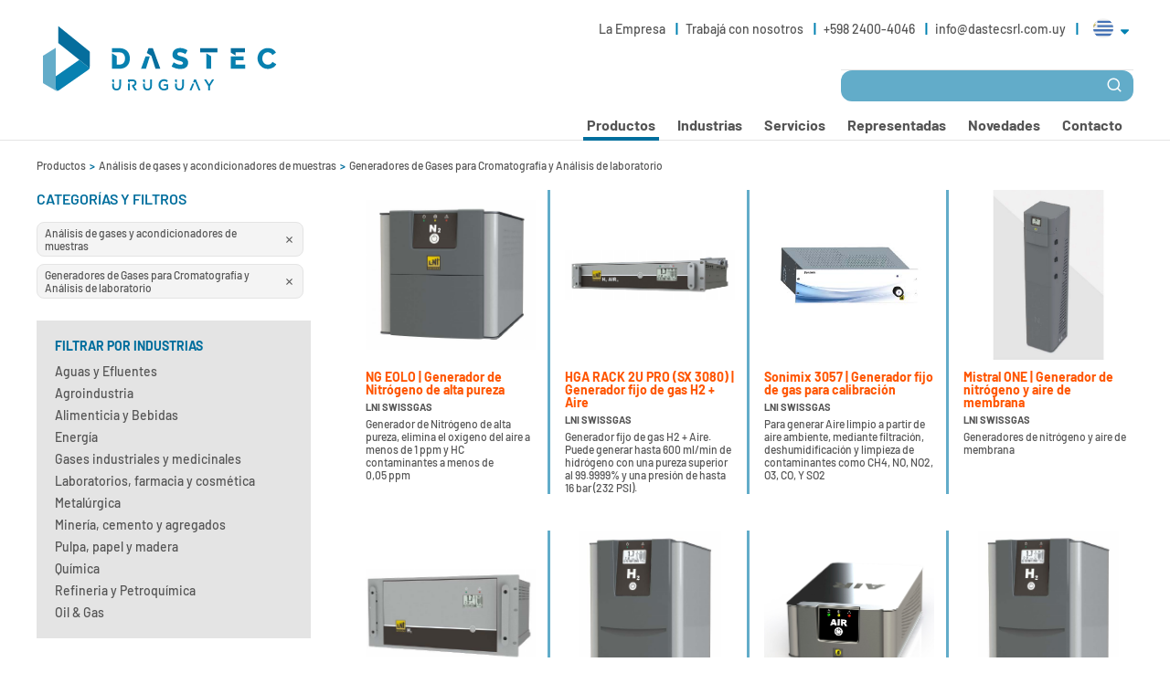

--- FILE ---
content_type: text/html; charset=UTF-8
request_url: https://www.dastecsrl.com.uy/productos/analisis-de-gases-y-acondicionadores-de-muestras/generadores-de-gases-para-cromatografia-y-analisis-de-laboratorio
body_size: 13565
content:
<!DOCTYPE html>
<html lang = "es">
	<head>
		
		<meta charset="utf-8">
		<meta name="description" content="">
<meta name="keywords" content="">
<meta property="og:title" content="Productos - Dastec SRL" />
<meta property="og:type" content="article" />
<meta property="og:url" content="http://www.dastecsrl.com.uy/productos/analisis-de-gases-y-acondicionadores-de-muestras/generadores-de-gases-para-cromatografia-y-analisis-de-laboratorio" />
<meta property="og:image" content="https://www.dastecsrl.com.uy/contenido/seo/dastecuruguay-20240515183058.svg" />
<meta property="og:description" content="" />

<link rel="canonical" href="https://www.dastecsrl.com.uy/productos/analisis-de-gases-y-acondicionadores-de-muestras/generadores-de-gases-para-cromatografia-y-analisis-de-laboratorio" />
		<link rel="apple-touch-icon" sizes="180x180" href="https://www.dastecsrl.com.uy/fav/apple-touch-icon.png">
		<link rel="icon" type="image/png" sizes="32x32" href="https://www.dastecsrl.com.uy/fav/favicon-32x32.png">
		<link rel="icon" type="image/png" sizes="16x16" href="https://www.dastecsrl.com.uy/fav/favicon-16x16.png">
		<link rel="manifest" href="https://www.dastecsrl.com.uy/fav/site.webmanifest">

				<title>Análisis  de gases y acondicionadores  de muestras | Generadores de Gases para Cromatografía y Análisis de laboratorio   -  Productos - Dastec SRL</title>
		
	    <meta name="viewport" content="width=device-width, initial-scale=1.0, user-scalable=no">

        <!-- Remix icons -->
        <link href="https://cdn.jsdelivr.net/npm/remixicon@2.5.0/fonts/remixicon.css" rel="stylesheet">

        <!-- Tiny slider -->
        <link rel="stylesheet" href="https://cdnjs.cloudflare.com/ajax/libs/tiny-slider/2.9.4/tiny-slider.css">

        <!-- Fancy box -->
        <link rel="stylesheet" href="https://cdn.jsdelivr.net/npm/@fancyapps/ui@4.0/dist/fancybox.css"/>
 
		
		<!-- CSS -->	
		<link href="https://www.dastecsrl.com.uy/css/main.css?d=1320369165" rel="stylesheet">
		<link href="https://www.dastecsrl.com.uy/css/components.css?d=88751208" rel="stylesheet">

		<script src="https://www.google.com/recaptcha/api.js"></script>
		
		<link href="https://www.dastecsrl.com.uy/css/productos.css?d=1269771690" rel="stylesheet">
<script src="https://www.dastecsrl.com.uy/js/lib/lazy/lazysizes.min.js" async></script>	

		<!-- Google tag (gtag.js) -->
<script async src="https://www.googletagmanager.com/gtag/js?id=G-45V3Q6CP9S"></script>
<script>
  window.dataLayer = window.dataLayer || [];
  function gtag(){dataLayer.push(arguments);}
  gtag('js', new Date());

  gtag('config', 'G-7E9VTVLT5K');
</script>

<script type="text/javascript">
    (function(c,l,a,r,i,t,y){
        c[a]=c[a]||function(){(c[a].q=c[a].q||[]).push(arguments)};
        t=l.createElement(r);t.async=1;t.src="https://www.clarity.ms/tag/"+i;
        y=l.getElementsByTagName(r)[0];y.parentNode.insertBefore(t,y);
    })(window, document, "clarity", "script", "mcmc5fmblp");
</script>

	</head>
  	<body>
		

		<!-- NAV -->
<header class="nav">
    <div class="container">
        <div class="head">
            <a href="https://www.dastecsrl.com.uy/la_empresa" class="d-desk">
                La Empresa
            </a>
            <a href="https://www.dastecsrl.com.uy/trabaja_con_nosotros" class="d-desk">
                Trabajá con nosotros
            </a>
                        <a href="tel:+5982400-4046" class="link"> +598 2400-4046 </a>
                                    <a href="/cdn-cgi/l/email-protection#ec85828a83ac888d9f98898f9f9e80c28f8381c29995" class="link">
                <span class="__cf_email__" data-cfemail="deb7b0b8b19ebabfadaabbbdadacb2f0bdb1b3f0aba7">[email&#160;protected]</span>
            </a>
                                    <div class="dropdown right pais">
                <a class="trigger">		
                    <div class="img">
                        <img src="https://www.dastecsrl.com.uy/img/pais-uy.svg" alt="">
                    </div>
                </a>
                <div class="drop-menu">
                                            <a href="https://www.dastecsrl.com.ar" >								
                            <div class="img">
                                <img src="https://www.dastecsrl.com.uy/img/pais-ar.svg" alt="">
                            </div>
                            <span>
                                Argentina
                            </span>
                        </a>
                                            <a href="https://www.dastecsrl.com.py" >								
                            <div class="img">
                                <img src="https://www.dastecsrl.com.uy/img/pais-py.svg" alt="">
                            </div>
                            <span>
                                Paraguay
                            </span>
                        </a>
                                            <a href="https://www.dastecsrl.com.uy" >								
                            <div class="img">
                                <img src="https://www.dastecsrl.com.uy/img/pais-uy.svg" alt="">
                            </div>
                            <span>
                                Uruguay
                            </span>
                        </a>
                                            <a href="https://www.tecdas.com.bo/" >								
                            <div class="img">
                                <img src="https://www.dastecsrl.com.uy/img/pais-bo.svg" alt="">
                            </div>
                            <span>
                                Bolivia
                            </span>
                        </a>
                    	
                    
                </div>
				<span style="
    
    width: 15px;
    display: inline-block;

"><svg xmlns="http://www.w3.org/2000/svg" viewBox="0 0 640 640"><!--!Font Awesome Free v7.0.0 by @fontawesome  - https://fontawesome.com License - https://fontawesome.com/license/free Copyright 2025 Fonticons, Inc.--><path fill="#0081b1" d="M480 224C492.9 224 504.6 231.8 509.6 243.8C514.6 255.8 511.8 269.5 502.7 278.7L342.7 438.7C330.2 451.2 309.9 451.2 297.4 438.7L137.4 278.7C128.2 269.5 125.5 255.8 130.5 243.8C135.5 231.8 147.1 224 160 224L480 224z"></path></svg></span>
            </div>
        </div>
        <div class="middle">
            <a class="logo" href="https://www.dastecsrl.com.uy">
			                <img src="https://www.dastecsrl.com.uy/contenido/seo/dastecuruguay-20240515183058.svg" class="vert" alt="Dastec - 30 años de soluciones para la industria">
                <img src="https://www.dastecsrl.com.uy/contenido/seo/dastecuruguay-20240515183058.svg" class="hor" alt="Dastec - 30 años de soluciones para la industria">				
			            </a>
            <div class="end">
                <a class="search-btn">
                    <i class="ri-search-line"></i>
                </a>
                <div class="search">
                    <div class="overlay"></div>
                    <div class="form-icon">
                        <input type="text" class="form-control" id="search_input" value=""  >
                        <div class="icon" onclick="buscar()">
                            <i class="ri-search-line"></i>
                        </div>
                    </div>
                </div>
                <script data-cfasync="false" src="/cdn-cgi/scripts/5c5dd728/cloudflare-static/email-decode.min.js"></script><script>
                    function buscar(){
                        var q = document.getElementById("search_input").value;
                        window.location.href = 'https://www.dastecsrl.com.uy/buscar/'+q;

                    }

                    const node = document.getElementById("search_input");
                    node.addEventListener("keyup", function(event) {
                        if (event.key === "Enter") {
                            buscar();
                        }
                    });


                </script>
                <a class="toggle">
                    <span>
                        Menú
                    </span>
                    <div class="icon">
                        <div class="top"></div>
                        <div class="mid"></div>
                        <div class="bot"></div>
                    </div>
                </a>
            </div>
        </div>
        <div class="menu-desk">
            <div class="link-menu">
                <a class="link  active ">
                    Productos
                </a>
                <div class="menu-open">
                    <div class="cat productos">
                        <div class="col categoria">
                                                            <a class="trigger" href="https://www.dastecsrl.com.uy/productos/analisis-de-gases-y-acondicionadores-de-muestras" target_menu="subcat-6">
                                    Análisis  de gases y acondicionadores  de muestras
                                                                        <i data-feather="chevron-right"></i>
                                                                    </a>
                                                            <a class="trigger" href="https://www.dastecsrl.com.uy/productos/analisis-de-liquidos-y-acondicionadores-de-muestras" target_menu="subcat-9">
                                    Análisis  de líquidos y  acondicionadores  de muestras
                                                                        <i data-feather="chevron-right"></i>
                                                                    </a>
                                                            <a class="trigger" href="https://www.dastecsrl.com.uy/productos/analisis-de-alimentos-y-bebidas" target_menu="subcat-11">
                                    Análisis de  alimentos  y bebidas
                                                                        <i data-feather="chevron-right"></i>
                                                                    </a>
                                                            <a class="trigger" href="https://www.dastecsrl.com.uy/productos/deteccion-de-gases-proteccion-personal-y-medio-ambiente" target_menu="subcat-8">
                                    Detección de gases, protección personal y medio ambiente
                                                                        <i data-feather="chevron-right"></i>
                                                                    </a>
                                                            <a class="trigger" href="https://www.dastecsrl.com.uy/productos/medicion-de-caudal" target_menu="subcat-3">
                                    Medición de Caudal
                                                                        <i data-feather="chevron-right"></i>
                                                                    </a>
                                                            <a class="trigger" href="https://www.dastecsrl.com.uy/productos/medicion-de-humedad" target_menu="subcat-5">
                                    Medición de Humedad
                                                                        <i data-feather="chevron-right"></i>
                                                                    </a>
                                                            <a class="trigger" href="https://www.dastecsrl.com.uy/productos/medicion-de-nivel-y-volumen" target_menu="subcat-2">
                                    Medición de Nivel y Volumen
                                                                        <i data-feather="chevron-right"></i>
                                                                    </a>
                                                            <a class="trigger" href="https://www.dastecsrl.com.uy/productos/medicion-de-presion-y-temperatura" target_menu="subcat-4">
                                    Medición de Presión y Temperatura
                                                                        <i data-feather="chevron-right"></i>
                                                                    </a>
                                                            <a class="trigger" href="https://www.dastecsrl.com.uy/productos/meteorologia-e-hidrologia" target_menu="subcat-12">
                                    Meteorología e Hidrología
                                                                    </a>
                                                            <a class="trigger" href="https://www.dastecsrl.com.uy/productos/pesaje-dinamico-y-muestreo-de-solidos" target_menu="subcat-7">
                                    Pesaje dinámico y muestreo de sólidos
                                                                        <i data-feather="chevron-right"></i>
                                                                    </a>
                                                            <a class="trigger" href="https://www.dastecsrl.com.uy/productos/dispositivos-moviles-para-areas-peligrosas" target_menu="subcat-10">
                                    Dispositivos móviles para áreas peligrosas
                                                                        <i data-feather="chevron-right"></i>
                                                                    </a>
                            	
                        </div>
                        <div class="col subcategoria">
                            
                                                        <div class="subcat subcat-6">
                                                                                                        <a class="trigger" href="https://www.dastecsrl.com.uy/productos/analisis-de-gases-y-acondicionadores-de-muestras/acondicionadores-de-muestra-para-analizadores"  target_menu="sub-subcat-36" categoria="36">
                                        Acondicionadores de Muestra para Analizadores
                                                                            </a>
                                                                                                                                            <a class="trigger" href="https://www.dastecsrl.com.uy/productos/analisis-de-gases-y-acondicionadores-de-muestras/analizadores-para-procesos-industriales"  target_menu="sub-subcat-26" categoria="26">
                                        Analizadores para Procesos Industriales
                                                                            </a>
                                                                                                                                            <a class="trigger" href="https://www.dastecsrl.com.uy/productos/analisis-de-gases-y-acondicionadores-de-muestras/biogas"  target_menu="sub-subcat-29" categoria="29">
                                        Biogas
                                                                            </a>
                                                                                                                                            <a class="trigger" href="https://www.dastecsrl.com.uy/productos/analisis-de-gases-y-acondicionadores-de-muestras/calidad-de-aire-y-particulado"  target_menu="sub-subcat-84" categoria="84">
                                        Calidad de aire y particulado
                                                                            </a>
                                                                                                                                            <a class="trigger" href="https://www.dastecsrl.com.uy/productos/analisis-de-gases-y-acondicionadores-de-muestras/equipos-portatiles"  target_menu="sub-subcat-31" categoria="31">
                                        Equipos Portatiles
                                                                            </a>
                                                                                                                                            <a class="trigger" href="https://www.dastecsrl.com.uy/productos/analisis-de-gases-y-acondicionadores-de-muestras/generadores-de-gases-para-cromatografia-y-analisis-de-laboratorio"  target_menu="sub-subcat-37" categoria="37">
                                        Generadores de Gases para Cromatografía y Análisis de laboratorio
                                                                            </a>
                                                                                                                                            <a class="trigger" href="https://www.dastecsrl.com.uy/productos/analisis-de-gases-y-acondicionadores-de-muestras/incendio-en-silos-smoldering"  target_menu="sub-subcat-34" categoria="34">
                                        Incendio en Silos - Smoldering
                                                                            </a>
                                                                                                                                            <a class="trigger" href="https://www.dastecsrl.com.uy/productos/analisis-de-gases-y-acondicionadores-de-muestras/medicion-de-humedad-punto-de-rocio-2"  target_menu="sub-subcat-28" categoria="28">
                                        Medición de Humedad / Punto de Rocío
                                                                            </a>
                                                                                                                                            <a class="trigger" href="https://www.dastecsrl.com.uy/productos/analisis-de-gases-y-acondicionadores-de-muestras/medicion-de-poder-calorifico-indice-de-wobbe"  target_menu="sub-subcat-30" categoria="30">
                                        Medición de Poder Calorifico / Indice de Wobbe
                                                                            </a>
                                                                                                                                            <a class="trigger" href="https://www.dastecsrl.com.uy/productos/analisis-de-gases-y-acondicionadores-de-muestras/mercurio-en-gases"  target_menu="sub-subcat-32" categoria="32">
                                        Mercurio en Gases
                                                                            </a>
                                                                                                                                            <a class="trigger" href="https://www.dastecsrl.com.uy/productos/analisis-de-gases-y-acondicionadores-de-muestras/monitoreo-combustion-y-emisiones"  target_menu="sub-subcat-33" categoria="33">
                                        Monitoreo Combustión y Emisiones
                                                                            </a>
                                                                                                                                            <a class="trigger" href="https://www.dastecsrl.com.uy/productos/analisis-de-gases-y-acondicionadores-de-muestras/monitoreo-de-material-particulado-en-emisiones"  target_menu="sub-subcat-35" categoria="35">
                                        Monitoreo de Material Particulado en Emisiones
                                                                            </a>
                                                                                                                                            <a class="trigger" href="https://www.dastecsrl.com.uy/productos/analisis-de-gases-y-acondicionadores-de-muestras/procesos-de-gases-medicinales-y-laboratorios"  target_menu="sub-subcat-27" categoria="27">
                                        Procesos de Gases Medicinales y Laboratorios
                                                                            </a>
                                                                    	
                            </div>
                                                        <div class="subcat subcat-9">
                                                                                                        <a class="trigger" href="https://www.dastecsrl.com.uy/productos/analisis-de-liquidos-y-acondicionadores-de-muestras/acondicionadores-de-muestra"  target_menu="sub-subcat-50" categoria="50">
                                        Acondicionadores de Muestra
                                                                            </a>
                                                                                                                                            <a class="trigger" href="https://www.dastecsrl.com.uy/productos/analisis-de-liquidos-y-acondicionadores-de-muestras/azufre-total-astm-7039-cloro-silice"  target_menu="sub-subcat-45" categoria="45">
                                        Azufre Total (ASTM 7039) | Cloro | Sílice
                                                                            </a>
                                                                                                                                            <a class="trigger" href="https://www.dastecsrl.com.uy/productos/analisis-de-liquidos-y-acondicionadores-de-muestras/calidad-de-agua-2"  target_menu="sub-subcat-42" categoria="42">
                                        Calidad de Agua
                                                                            </a>
                                                                                                                                            <a class="trigger" href="https://www.dastecsrl.com.uy/productos/analisis-de-liquidos-y-acondicionadores-de-muestras/combustibles-en-agua"  target_menu="sub-subcat-43" categoria="43">
                                        Combustibles en Agua
                                                                            </a>
                                                                                                                                            <a class="trigger" href="https://www.dastecsrl.com.uy/productos/analisis-de-liquidos-y-acondicionadores-de-muestras/concentracion-y-densidad"  target_menu="sub-subcat-47" categoria="47">
                                        Concentración y Densidad
                                                                            </a>
                                                                                                                                            <a class="trigger" href="https://www.dastecsrl.com.uy/productos/analisis-de-liquidos-y-acondicionadores-de-muestras/deteccion-de-fugas-y-derrames-de-hidrocarburo"  target_menu="sub-subcat-44" categoria="44">
                                        Detección de Fugas y Derrames de Hidrocarburo..
                                                                            </a>
                                                                                                                                            <a class="trigger" href="https://www.dastecsrl.com.uy/productos/analisis-de-liquidos-y-acondicionadores-de-muestras/lubricantes-medicion-de-calidad"  target_menu="sub-subcat-51" categoria="51">
                                        Lubricantes - Medición de calidad
                                                                            </a>
                                                                                                                                            <a class="trigger" href="https://www.dastecsrl.com.uy/productos/analisis-de-liquidos-y-acondicionadores-de-muestras/medicion-en-procesos-industriales"  target_menu="sub-subcat-46" categoria="46">
                                        Medición en Procesos Industriales
                                                                            </a>
                                                                                                                                            <a class="trigger" href="https://www.dastecsrl.com.uy/productos/analisis-de-liquidos-y-acondicionadores-de-muestras/muestreadores-y-sistemas-tomamuestras"  target_menu="sub-subcat-49" categoria="49">
                                        Muestreadores y Sistemas Tomamuestras
                                                                            </a>
                                                                                                                                            <a class="trigger" href="https://www.dastecsrl.com.uy/productos/analisis-de-liquidos-y-acondicionadores-de-muestras/viscosidad"  target_menu="sub-subcat-48" categoria="48">
                                        Viscosidad
                                                                            </a>
                                                                                                                                            <a class="trigger" href="https://www.dastecsrl.com.uy/productos/analisis-de-liquidos-y-acondicionadores-de-muestras/agua-pura"  target_menu="sub-subcat-91" categoria="91">
                                        AGUA PURA
                                                                            </a>
                                                                                                                                            <a class="trigger" href="https://www.dastecsrl.com.uy/productos/analisis-de-liquidos-y-acondicionadores-de-muestras/agua-residual"  target_menu="sub-subcat-95" categoria="95">
                                        AGUA RESIDUAL
                                                                            </a>
                                                                                                                                            <a class="trigger" href="https://www.dastecsrl.com.uy/productos/analisis-de-liquidos-y-acondicionadores-de-muestras/proceso"  target_menu="sub-subcat-93" categoria="93">
                                        PROCESO
                                                                            </a>
                                                                                                                                            <a class="trigger" href="https://www.dastecsrl.com.uy/productos/analisis-de-liquidos-y-acondicionadores-de-muestras/laboratorio"  target_menu="sub-subcat-94" categoria="94">
                                        LABORATORIO
                                                                            </a>
                                                                    	
                            </div>
                                                        <div class="subcat subcat-11">
                                                                                                        <a class="trigger" href="https://www.dastecsrl.com.uy/productos/analisis-de-alimentos-y-bebidas/analisis-de-envases"  target_menu="sub-subcat-85" categoria="85">
                                        Análisis de envases
                                                                            </a>
                                                                                                                                            <a class="trigger" href="https://www.dastecsrl.com.uy/productos/analisis-de-alimentos-y-bebidas/analizadores-de-atmosfera-modificada"  target_menu="sub-subcat-52" categoria="52">
                                        Analizadores de Atmósfera Modificada
                                                                            </a>
                                                                                                                                            <a class="trigger" href="https://www.dastecsrl.com.uy/productos/analisis-de-alimentos-y-bebidas/analizadores-de-liquidos-calidad-de-agua"  target_menu="sub-subcat-53" categoria="53">
                                        Analizadores de Líquidos Calidad de Agua
                                                                            </a>
                                                                                                                                            <a class="trigger" href="https://www.dastecsrl.com.uy/productos/analisis-de-alimentos-y-bebidas/analizadores-nir-infrarrojos"  target_menu="sub-subcat-58" categoria="58">
                                        Analizadores NIR (Infrarrojos)
                                                                            </a>
                                                                                                                                            <a class="trigger" href="https://www.dastecsrl.com.uy/productos/analisis-de-alimentos-y-bebidas/analizadores-de-maduracion-de-frutas"  target_menu="sub-subcat-87" categoria="87">
                                        Analizadores de Maduración de Frutas
                                                                            </a>
                                                                                                                                            <a class="trigger" href="https://www.dastecsrl.com.uy/productos/analisis-de-alimentos-y-bebidas/analisis-para-industria-lactea"  target_menu="sub-subcat-61" categoria="61">
                                        Análisis para Industria Láctea
                                                                            </a>
                                                                                                                                            <a class="trigger" href="https://www.dastecsrl.com.uy/productos/analisis-de-alimentos-y-bebidas/analisis-sensoriales"  target_menu="sub-subcat-57" categoria="57">
                                        Análisis Sensoriales (Textura, aromas y aspecto)
                                                                            </a>
                                                                                                                                            <a class="trigger" href="https://www.dastecsrl.com.uy/productos/analisis-de-alimentos-y-bebidas/analisis-de-quimica-humeda-metodos-tradicionales"  target_menu="sub-subcat-56" categoria="56">
                                        Análisis de Química húmeda (métodos tradicionales)
                                                                            </a>
                                                                                                                                            <a class="trigger" href="https://www.dastecsrl.com.uy/productos/analisis-de-alimentos-y-bebidas/colorimetros"  target_menu="sub-subcat-63" categoria="63">
                                        Colorímetros
                                                                            </a>
                                                                                                                                            <a class="trigger" href="https://www.dastecsrl.com.uy/productos/analisis-de-alimentos-y-bebidas/concentracion-densidad"  target_menu="sub-subcat-64" categoria="64">
                                        Concentración &amp; Densidad
                                                                            </a>
                                                                                                                                            <a class="trigger" href="https://www.dastecsrl.com.uy/productos/analisis-de-alimentos-y-bebidas/humedad-en-alimentos-2"  target_menu="sub-subcat-62" categoria="62">
                                        Humedad en Alimentos
                                                                                <i data-feather="chevron-right"></i>
                                                                            </a>
                                                                                                                                            <a class="trigger" href="https://www.dastecsrl.com.uy/productos/analisis-de-alimentos-y-bebidas/medicion-en-procesos-industriales-2"  target_menu="sub-subcat-54" categoria="54">
                                        Medición en Procesos Industriales
                                                                            </a>
                                                                                                                                            <a class="trigger" href="https://www.dastecsrl.com.uy/productos/analisis-de-alimentos-y-bebidas/muestreadores-y-sistemas-tomamuestras-2"  target_menu="sub-subcat-55" categoria="55">
                                        Muestreadores y Sistemas Tomamuestras
                                                                            </a>
                                                                                                                                            <a class="trigger" href="https://www.dastecsrl.com.uy/productos/analisis-de-alimentos-y-bebidas/polarimetros-y-sacarimetros"  target_menu="sub-subcat-60" categoria="60">
                                        Polarímetros y Sacarímetros
                                                                            </a>
                                                                                                                                            <a class="trigger" href="https://www.dastecsrl.com.uy/productos/analisis-de-alimentos-y-bebidas/refractometros"  target_menu="sub-subcat-59" categoria="59">
                                        Refractómetros
                                                                            </a>
                                                                                                                                            <a class="trigger" href="https://www.dastecsrl.com.uy/productos/analisis-de-alimentos-y-bebidas/viscosidad-on-line"  target_menu="sub-subcat-65" categoria="65">
                                        Viscosidad On-line
                                                                            </a>
                                                                    	
                            </div>
                                                        <div class="subcat subcat-8">
                                                                                                        <a class="trigger" href="https://www.dastecsrl.com.uy/productos/deteccion-de-gases-proteccion-personal-y-medio-ambiente/deteccion-de-gas-portable-con-conectividad-bw-meshguard"  target_menu="sub-subcat-40" categoria="40">
                                        Detección de gas portable con conectividad | BW + Meshguard
                                                                            </a>
                                                                                                                                            <a class="trigger" href="https://www.dastecsrl.com.uy/productos/deteccion-de-gases-proteccion-personal-y-medio-ambiente/medicion-de-particulado-en-suspension"  target_menu="sub-subcat-82" categoria="82">
                                        Medición de particulado en suspensión
                                                                            </a>
                                                                                                                                            <a class="trigger" href="https://www.dastecsrl.com.uy/productos/deteccion-de-gases-proteccion-personal-y-medio-ambiente/proteccion-respiratora-y-aire-asistido-3m-scott"  target_menu="sub-subcat-41" categoria="41">
                                        Protección Respiratora y Aire asistido 3M | Scott
                                                                            </a>
                                                                                                                                            <a class="trigger" href="https://www.dastecsrl.com.uy/productos/deteccion-de-gases-proteccion-personal-y-medio-ambiente/sistemas-de-deteccion-de-fuego-y-gas-honeywell"  target_menu="sub-subcat-39" categoria="39">
                                        Sistemas de Detección de Fuego y Gas - Honeywell
                                                                            </a>
                                                                                                                                            <a class="trigger" href="https://www.dastecsrl.com.uy/productos/deteccion-de-gases-proteccion-personal-y-medio-ambiente/trabajo-en-altura"  target_menu="sub-subcat-83" categoria="83">
                                        Trabajo en altura
                                                                            </a>
                                                                                                                                            <a class="trigger" href="https://www.dastecsrl.com.uy/productos/deteccion-de-gases-proteccion-personal-y-medio-ambiente/deteccion-de-fugas"  target_menu="sub-subcat-101" categoria="101">
                                        Detección de fugas
                                                                            </a>
                                                                                                                                            <a class="trigger" href="https://www.dastecsrl.com.uy/productos/deteccion-de-gases-proteccion-personal-y-medio-ambiente/soluciones-de-seguridad-para-puertos"  target_menu="sub-subcat-90" categoria="90">
                                        Soluciones de seguridad para puertos
                                                                            </a>
                                                                    	
                            </div>
                                                        <div class="subcat subcat-3">
                                                                                                        <a class="trigger" href="https://www.dastecsrl.com.uy/productos/medicion-de-caudal/gases-aire-vapor"  target_menu="sub-subcat-68" categoria="68">
                                        Gases, Aire, Vapor
                                                                                <i data-feather="chevron-right"></i>
                                                                            </a>
                                                                                                                                            <a class="trigger" href="https://www.dastecsrl.com.uy/productos/medicion-de-caudal/liquidos"  target_menu="sub-subcat-67" categoria="67">
                                        Liquidos
                                                                                <i data-feather="chevron-right"></i>
                                                                            </a>
                                                                                                                                            <a class="trigger" href="https://www.dastecsrl.com.uy/productos/medicion-de-caudal/solidos"  target_menu="sub-subcat-69" categoria="69">
                                        Sólidos
                                                                            </a>
                                                                    	
                            </div>
                                                        <div class="subcat subcat-5">
                                                                                                        <a class="trigger" href="https://www.dastecsrl.com.uy/productos/medicion-de-humedad/humedad-en-alimentos"  target_menu="sub-subcat-14" categoria="14">
                                        Humedad en alimentos
                                                                            </a>
                                                                                                                                            <a class="trigger" href="https://www.dastecsrl.com.uy/productos/medicion-de-humedad/humedad-en-granos-y-semillas"  target_menu="sub-subcat-16" categoria="16">
                                        Humedad en granos y semillas
                                                                            </a>
                                                                                                                                            <a class="trigger" href="https://www.dastecsrl.com.uy/productos/medicion-de-humedad/humedad-en-materiales-aridos"  target_menu="sub-subcat-18" categoria="18">
                                        Humedad en materiales áridos
                                                                            </a>
                                                                                                                                            <a class="trigger" href="https://www.dastecsrl.com.uy/productos/medicion-de-humedad/humedad-en-solidos"  target_menu="sub-subcat-15" categoria="15">
                                        Humedad en sólidos
                                                                            </a>
                                                                                                                                            <a class="trigger" href="https://www.dastecsrl.com.uy/productos/medicion-de-humedad/humedad-en-suelos"  target_menu="sub-subcat-17" categoria="17">
                                        Humedad en suelos
                                                                            </a>
                                                                                                                                            <a class="trigger" href="https://www.dastecsrl.com.uy/productos/medicion-de-humedad/medicion-de-humedad-punto-de-rocio"  target_menu="sub-subcat-13" categoria="13">
                                        Medición de Humedad / Punto de Rocío
                                                                            </a>
                                                                    	
                            </div>
                                                        <div class="subcat subcat-2">
                                                                                                        <a class="trigger" href="https://www.dastecsrl.com.uy/productos/medicion-de-nivel-y-volumen/nivel-continuo"  target_menu="sub-subcat-2" categoria="2">
                                        Nivel Continuo
                                                                                <i data-feather="chevron-right"></i>
                                                                            </a>
                                                                                                                                            <a class="trigger" href="https://www.dastecsrl.com.uy/productos/medicion-de-nivel-y-volumen/nivel-puntual"  target_menu="sub-subcat-3" categoria="3">
                                        Nivel Puntual
                                                                                <i data-feather="chevron-right"></i>
                                                                            </a>
                                                                                                                                            <a class="trigger" href="https://www.dastecsrl.com.uy/productos/medicion-de-nivel-y-volumen/volumen"  target_menu="sub-subcat-66" categoria="66">
                                        Volumen
                                                                                <i data-feather="chevron-right"></i>
                                                                            </a>
                                                                    	
                            </div>
                                                        <div class="subcat subcat-4">
                                                                                                        <a class="trigger" href="https://www.dastecsrl.com.uy/productos/medicion-de-presion-y-temperatura/presion"  target_menu="sub-subcat-70" categoria="70">
                                        Presión
                                                                                <i data-feather="chevron-right"></i>
                                                                            </a>
                                                                                                                                            <a class="trigger" href="https://www.dastecsrl.com.uy/productos/medicion-de-presion-y-temperatura/temperatura"  target_menu="sub-subcat-71" categoria="71">
                                        Temperatura
                                                                            </a>
                                                                    	
                            </div>
                                                        <div class="subcat subcat-12">
                                                                	
                            </div>
                                                        <div class="subcat subcat-7">
                                                                                                        <a class="trigger" href="https://www.dastecsrl.com.uy/productos/pesaje-dinamico-y-muestreo-de-solidos/autoelevadores"  target_menu="sub-subcat-75" categoria="75">
                                        Autoelevadores
                                                                            </a>
                                                                                                                                            <a class="trigger" href="https://www.dastecsrl.com.uy/productos/pesaje-dinamico-y-muestreo-de-solidos/balanzas-para-cinta-transportadora"  target_menu="sub-subcat-72" categoria="72">
                                        Balanzas para Cinta Transportadora
                                                                            </a>
                                                                                                                                            <a class="trigger" href="https://www.dastecsrl.com.uy/productos/pesaje-dinamico-y-muestreo-de-solidos/caida-libre"  target_menu="sub-subcat-73" categoria="73">
                                        Caída Libre
                                                                            </a>
                                                                                                                                            <a class="trigger" href="https://www.dastecsrl.com.uy/productos/pesaje-dinamico-y-muestreo-de-solidos/palas-cargadoras-y-retroexcavadoras"  target_menu="sub-subcat-74" categoria="74">
                                        Palas Cargadoras y Retroexcavadoras
                                                                            </a>
                                                                    	
                            </div>
                                                        <div class="subcat subcat-10">
                                                                                                        <a class="trigger" href="https://www.dastecsrl.com.uy/productos/dispositivos-moviles-para-areas-peligrosas/tablets-is-atex"  target_menu="sub-subcat-79" categoria="79">
                                        Tablets IS (ATEX)
                                                                            </a>
                                                                                                                                            <a class="trigger" href="https://www.dastecsrl.com.uy/productos/dispositivos-moviles-para-areas-peligrosas/smartphones-is-atex"  target_menu="sub-subcat-80" categoria="80">
                                        Smartphones IS (ATEX)
                                                                            </a>
                                                                                                                                            <a class="trigger" href="https://www.dastecsrl.com.uy/productos/dispositivos-moviles-para-areas-peligrosas/areas-no-ex"  target_menu="sub-subcat-102" categoria="102">
                                        Áreas No EX
                                                                            </a>
                                                                    	
                            </div>
                            	

                        </div>
                        <div class="col sub-subcategoria">

                                                                                            <div class="sub-subcat sub-subcat-36">
                                                                        	
                                </div>  
                                                                <div class="sub-subcat sub-subcat-26">
                                                                        	
                                </div>  
                                                                <div class="sub-subcat sub-subcat-29">
                                                                        	
                                </div>  
                                                                <div class="sub-subcat sub-subcat-84">
                                                                        	
                                </div>  
                                                                <div class="sub-subcat sub-subcat-31">
                                                                        	
                                </div>  
                                                                <div class="sub-subcat sub-subcat-37">
                                                                        	
                                </div>  
                                                                <div class="sub-subcat sub-subcat-34">
                                                                        	
                                </div>  
                                                                <div class="sub-subcat sub-subcat-28">
                                                                        	
                                </div>  
                                                                <div class="sub-subcat sub-subcat-30">
                                                                        	
                                </div>  
                                                                <div class="sub-subcat sub-subcat-32">
                                                                        	
                                </div>  
                                                                <div class="sub-subcat sub-subcat-33">
                                                                        	
                                </div>  
                                                                <div class="sub-subcat sub-subcat-35">
                                                                        	
                                </div>  
                                                                <div class="sub-subcat sub-subcat-27">
                                                                        	
                                </div>  
                                	
                                                                                            <div class="sub-subcat sub-subcat-50">
                                                                        	
                                </div>  
                                                                <div class="sub-subcat sub-subcat-45">
                                                                        	
                                </div>  
                                                                <div class="sub-subcat sub-subcat-42">
                                                                        	
                                </div>  
                                                                <div class="sub-subcat sub-subcat-43">
                                                                        	
                                </div>  
                                                                <div class="sub-subcat sub-subcat-47">
                                                                        	
                                </div>  
                                                                <div class="sub-subcat sub-subcat-44">
                                                                        	
                                </div>  
                                                                <div class="sub-subcat sub-subcat-51">
                                                                        	
                                </div>  
                                                                <div class="sub-subcat sub-subcat-46">
                                                                        	
                                </div>  
                                                                <div class="sub-subcat sub-subcat-49">
                                                                        	
                                </div>  
                                                                <div class="sub-subcat sub-subcat-48">
                                                                        	
                                </div>  
                                                                <div class="sub-subcat sub-subcat-91">
                                                                        	
                                </div>  
                                                                <div class="sub-subcat sub-subcat-95">
                                                                        	
                                </div>  
                                                                <div class="sub-subcat sub-subcat-93">
                                                                        	
                                </div>  
                                                                <div class="sub-subcat sub-subcat-94">
                                                                        	
                                </div>  
                                	
                                                                                            <div class="sub-subcat sub-subcat-85">
                                                                        	
                                </div>  
                                                                <div class="sub-subcat sub-subcat-52">
                                                                        	
                                </div>  
                                                                <div class="sub-subcat sub-subcat-53">
                                                                        	
                                </div>  
                                                                <div class="sub-subcat sub-subcat-58">
                                                                        	
                                </div>  
                                                                <div class="sub-subcat sub-subcat-87">
                                                                        	
                                </div>  
                                                                <div class="sub-subcat sub-subcat-61">
                                                                        	
                                </div>  
                                                                <div class="sub-subcat sub-subcat-57">
                                                                        	
                                </div>  
                                                                <div class="sub-subcat sub-subcat-56">
                                                                        	
                                </div>  
                                                                <div class="sub-subcat sub-subcat-63">
                                                                        	
                                </div>  
                                                                <div class="sub-subcat sub-subcat-64">
                                                                        	
                                </div>  
                                                                <div class="sub-subcat sub-subcat-62">
                                                                                                                    <a class="link" href="https://www.dastecsrl.com.uy/productos/analisis-de-alimentos-y-bebidas/humedad-en-alimentos-2/bench-top-mesada-4">
                                            Bench top (mesada)
                                        </a>
                                                                                                                                                            <a class="link" href="https://www.dastecsrl.com.uy/productos/analisis-de-alimentos-y-bebidas/humedad-en-alimentos-2/on-line-4">
                                            On-line
                                        </a>
                                                                                                                                                            <a class="link" href="https://www.dastecsrl.com.uy/productos/analisis-de-alimentos-y-bebidas/humedad-en-alimentos-2/portatiles-3">
                                            Portátiles
                                        </a>
                                                                            	
                                </div>  
                                                                <div class="sub-subcat sub-subcat-54">
                                                                        	
                                </div>  
                                                                <div class="sub-subcat sub-subcat-55">
                                                                        	
                                </div>  
                                                                <div class="sub-subcat sub-subcat-60">
                                                                        	
                                </div>  
                                                                <div class="sub-subcat sub-subcat-59">
                                                                        	
                                </div>  
                                                                <div class="sub-subcat sub-subcat-65">
                                                                        	
                                </div>  
                                	
                                                                                            <div class="sub-subcat sub-subcat-40">
                                                                        	
                                </div>  
                                                                <div class="sub-subcat sub-subcat-82">
                                                                        	
                                </div>  
                                                                <div class="sub-subcat sub-subcat-41">
                                                                        	
                                </div>  
                                                                <div class="sub-subcat sub-subcat-39">
                                                                        	
                                </div>  
                                                                <div class="sub-subcat sub-subcat-83">
                                                                        	
                                </div>  
                                                                <div class="sub-subcat sub-subcat-101">
                                                                        	
                                </div>  
                                                                <div class="sub-subcat sub-subcat-90">
                                                                        	
                                </div>  
                                	
                                                                                            <div class="sub-subcat sub-subcat-68">
                                                                                                                    <a class="link" href="https://www.dastecsrl.com.uy/productos/medicion-de-caudal/gases-aire-vapor/dispersion-termica-2">
                                            Dispersión Térmica
                                        </a>
                                                                                                                                                            <a class="link" href="https://www.dastecsrl.com.uy/productos/medicion-de-caudal/gases-aire-vapor/masico-coriolis-2">
                                            Másico Coriolis
                                        </a>
                                                                                                                                                            <a class="link" href="https://www.dastecsrl.com.uy/productos/medicion-de-caudal/gases-aire-vapor/rotametros-2">
                                            Rotámetros
                                        </a>
                                                                                                                                                            <a class="link" href="https://www.dastecsrl.com.uy/productos/medicion-de-caudal/gases-aire-vapor/switches-interruptores-de-flujo-2">
                                            Switches / Interruptores de flujo
                                        </a>
                                                                                                                                                            <a class="link" href="https://www.dastecsrl.com.uy/productos/medicion-de-caudal/gases-aire-vapor/ultrasonico-4">
                                            Ultrasonico
                                        </a>
                                                                                                                                                            <a class="link" href="https://www.dastecsrl.com.uy/productos/medicion-de-caudal/gases-aire-vapor/vortex-2">
                                            Vortex
                                        </a>
                                                                                                                                                            <a class="link" href="https://www.dastecsrl.com.uy/productos/medicion-de-caudal/gases-aire-vapor/v-cone-2">
                                            V-Cone
                                        </a>
                                                                            	
                                </div>  
                                                                <div class="sub-subcat sub-subcat-67">
                                                                                                                    <a class="link" href="https://www.dastecsrl.com.uy/productos/medicion-de-caudal/liquidos/electromagnetico">
                                            Electromagnético
                                        </a>
                                                                                                                                                            <a class="link" href="https://www.dastecsrl.com.uy/productos/medicion-de-caudal/liquidos/masico-coriolis">
                                            Másico Coriolis
                                        </a>
                                                                                                                                                            <a class="link" href="https://www.dastecsrl.com.uy/productos/medicion-de-caudal/liquidos/ultrasonico-3">
                                            Ultrasonico
                                        </a>
                                                                                                                                                            <a class="link" href="https://www.dastecsrl.com.uy/productos/medicion-de-caudal/liquidos/vortex">
                                            Vortex
                                        </a>
                                                                                                                                                            <a class="link" href="https://www.dastecsrl.com.uy/productos/medicion-de-caudal/liquidos/v-cone">
                                            V-Cone
                                        </a>
                                                                            	
                                </div>  
                                                                <div class="sub-subcat sub-subcat-69">
                                                                        	
                                </div>  
                                	
                                                                                            <div class="sub-subcat sub-subcat-14">
                                                                        	
                                </div>  
                                                                <div class="sub-subcat sub-subcat-16">
                                                                        	
                                </div>  
                                                                <div class="sub-subcat sub-subcat-18">
                                                                        	
                                </div>  
                                                                <div class="sub-subcat sub-subcat-15">
                                                                        	
                                </div>  
                                                                <div class="sub-subcat sub-subcat-17">
                                                                        	
                                </div>  
                                                                <div class="sub-subcat sub-subcat-13">
                                                                        	
                                </div>  
                                	
                                                                                            <div class="sub-subcat sub-subcat-2">
                                                                                                                    <a class="link" href="https://www.dastecsrl.com.uy/productos/medicion-de-nivel-y-volumen/nivel-continuo/3d-scanner">
                                            3D Scanner
                                        </a>
                                                                                                                                                            <a class="link" href="https://www.dastecsrl.com.uy/productos/medicion-de-nivel-y-volumen/nivel-continuo/capacitivo">
                                            Capacitivo
                                        </a>
                                                                                                                                                            <a class="link" href="https://www.dastecsrl.com.uy/productos/medicion-de-nivel-y-volumen/nivel-continuo/laser">
                                            Láser
                                        </a>
                                                                                                                                                            <a class="link" href="https://www.dastecsrl.com.uy/productos/medicion-de-nivel-y-volumen/nivel-continuo/magnetico">
                                            Magnético
                                        </a>
                                                                                                                                                            <a class="link" href="https://www.dastecsrl.com.uy/productos/medicion-de-nivel-y-volumen/nivel-continuo/mecanico">
                                            Mecánico
                                        </a>
                                                                                                                                                            <a class="link" href="https://www.dastecsrl.com.uy/productos/medicion-de-nivel-y-volumen/nivel-continuo/por-onda-guiada">
                                            Por onda guiada
                                        </a>
                                                                                                                                                            <a class="link" href="https://www.dastecsrl.com.uy/productos/medicion-de-nivel-y-volumen/nivel-continuo/por-radar">
                                            Radar
                                        </a>
                                                                                                                                                            <a class="link" href="https://www.dastecsrl.com.uy/productos/medicion-de-nivel-y-volumen/nivel-continuo/radiometricos">
                                            Radiométricos
                                        </a>
                                                                                                                                                            <a class="link" href="https://www.dastecsrl.com.uy/productos/medicion-de-nivel-y-volumen/nivel-continuo/ultrasonico">
                                            Ultrasónico
                                        </a>
                                                                                                                                                            <a class="link" href="https://www.dastecsrl.com.uy/productos/medicion-de-nivel-y-volumen/nivel-continuo/sanitarios-alimenticio">
                                            Sanitarios / Alimenticio
                                        </a>
                                                                            	
                                </div>  
                                                                <div class="sub-subcat sub-subcat-3">
                                                                                                                    <a class="link" href="https://www.dastecsrl.com.uy/productos/medicion-de-nivel-y-volumen/nivel-puntual/capacitivos-2">
                                            Capacitivos
                                        </a>
                                                                                                                                                            <a class="link" href="https://www.dastecsrl.com.uy/productos/medicion-de-nivel-y-volumen/nivel-puntual/diafragma">
                                            Diafragma
                                        </a>
                                                                                                                                                            <a class="link" href="https://www.dastecsrl.com.uy/productos/medicion-de-nivel-y-volumen/nivel-puntual/dispersion-termica">
                                            Dispersión Térmica
                                        </a>
                                                                                                                                                            <a class="link" href="https://www.dastecsrl.com.uy/productos/medicion-de-nivel-y-volumen/nivel-puntual/horquilla-y-barra-vibrante">
                                            Horquilla y Barra Vibrante
                                        </a>
                                                                                                                                                            <a class="link" href="https://www.dastecsrl.com.uy/productos/medicion-de-nivel-y-volumen/nivel-puntual/paleta-rotativa">
                                            Paleta Rotativa
                                        </a>
                                                                                                                                                            <a class="link" href="https://www.dastecsrl.com.uy/productos/medicion-de-nivel-y-volumen/nivel-puntual/radiometricos-2">
                                            Radiométricos
                                        </a>
                                                                                                                                                            <a class="link" href="https://www.dastecsrl.com.uy/productos/medicion-de-nivel-y-volumen/nivel-puntual/ultrasonico-2">
                                            Ultrasónico
                                        </a>
                                                                            	
                                </div>  
                                                                <div class="sub-subcat sub-subcat-66">
                                                                                                                    <a class="link" href="https://www.dastecsrl.com.uy/productos/medicion-de-nivel-y-volumen/volumen/scanner-3d-sonar">
                                            Scanner 3D (Sonar)
                                        </a>
                                                                            	
                                </div>  
                                	
                                                                                            <div class="sub-subcat sub-subcat-70">
                                                                                                                    <a class="link" href="https://www.dastecsrl.com.uy/productos/medicion-de-presion-y-temperatura/presion/controladores-con-valvula">
                                            Controladores con válvula
                                        </a>
                                                                                                                                                            <a class="link" href="https://www.dastecsrl.com.uy/productos/medicion-de-presion-y-temperatura/presion/relativa-absoluta">
                                            Relativa / Absoluta
                                        </a>
                                                                            	
                                </div>  
                                                                <div class="sub-subcat sub-subcat-71">
                                                                        	
                                </div>  
                                	
                                                                                            	
                                                                                            <div class="sub-subcat sub-subcat-75">
                                                                        	
                                </div>  
                                                                <div class="sub-subcat sub-subcat-72">
                                                                        	
                                </div>  
                                                                <div class="sub-subcat sub-subcat-73">
                                                                        	
                                </div>  
                                                                <div class="sub-subcat sub-subcat-74">
                                                                        	
                                </div>  
                                	
                                                                                            <div class="sub-subcat sub-subcat-79">
                                                                        	
                                </div>  
                                                                <div class="sub-subcat sub-subcat-80">
                                                                        	
                                </div>  
                                                                <div class="sub-subcat sub-subcat-102">
                                                                        	
                                </div>  
                                	
                            	
                           
                        </div>
                    </div>                        
                </div>
            </div>
            <a href="https://www.dastecsrl.com.uy/industrias" class="link nav-trigger " >
                Industrias
            </a>
            <a href="https://www.dastecsrl.com.uy/servicios" class="link ">
                Servicios
            </a>
            <a href="https://www.dastecsrl.com.uy/representadas" class="link ">
                Representadas
            </a>
            <a href="https://www.dastecsrl.com.uy/novedades" class="link ">
                Novedades
            </a>
			            <a href="https://www.dastecsrl.com.uy/contacto" class="link ">
                Contacto
            </a>
                    </div>
        <div class="menu-mobile-overlay"></div>
        <div class="menu-mobile">
            <div class="accordion">
                <div class="trigger">
                    <li >
                        <a>
                            Productos
                        </a>
                    </li>						
                </div>
                <div class="collapse">
                    <div class="cont">
                        
                                                <div class="accordion">
                            <div class="trigger">
                                <li>
                                    <a href="https://www.dastecsrl.com.uy/productos/analisis-de-gases-y-acondicionadores-de-muestras">
                                        Análisis  de gases y acondicionadores  de muestras
                                    </a>
                                    
                                </li>						
                            </div>
                            <div class="collapse">
                                <div class="cont">
                                                                                                                    <div class="accordion">
                                            <div class="trigger">
                                                <li>
                                                    <a href="https://www.dastecsrl.com.uy/productos/analisis-de-gases-y-acondicionadores-de-muestras/acondicionadores-de-muestra-para-analizadores">
                                                        Acondicionadores de Muestra para Analizadores
                                                    </a>
                                                </li>						
                                            </div>
                                            <div class="collapse">
                                                <div class="cont">
                                                                                                        	
                                                </div>
                                            </div>
                                        </div>
                                                                                                                                                            <div class="accordion">
                                            <div class="trigger">
                                                <li>
                                                    <a href="https://www.dastecsrl.com.uy/productos/analisis-de-gases-y-acondicionadores-de-muestras/analizadores-para-procesos-industriales">
                                                        Analizadores para Procesos Industriales
                                                    </a>
                                                </li>						
                                            </div>
                                            <div class="collapse">
                                                <div class="cont">
                                                                                                        	
                                                </div>
                                            </div>
                                        </div>
                                                                                                                                                            <div class="accordion">
                                            <div class="trigger">
                                                <li>
                                                    <a href="https://www.dastecsrl.com.uy/productos/analisis-de-gases-y-acondicionadores-de-muestras/biogas">
                                                        Biogas
                                                    </a>
                                                </li>						
                                            </div>
                                            <div class="collapse">
                                                <div class="cont">
                                                                                                        	
                                                </div>
                                            </div>
                                        </div>
                                                                                                                                                            <div class="accordion">
                                            <div class="trigger">
                                                <li>
                                                    <a href="https://www.dastecsrl.com.uy/productos/analisis-de-gases-y-acondicionadores-de-muestras/calidad-de-aire-y-particulado">
                                                        Calidad de aire y particulado
                                                    </a>
                                                </li>						
                                            </div>
                                            <div class="collapse">
                                                <div class="cont">
                                                                                                        	
                                                </div>
                                            </div>
                                        </div>
                                                                                                                                                            <div class="accordion">
                                            <div class="trigger">
                                                <li>
                                                    <a href="https://www.dastecsrl.com.uy/productos/analisis-de-gases-y-acondicionadores-de-muestras/equipos-portatiles">
                                                        Equipos Portatiles
                                                    </a>
                                                </li>						
                                            </div>
                                            <div class="collapse">
                                                <div class="cont">
                                                                                                        	
                                                </div>
                                            </div>
                                        </div>
                                                                                                                                                            <div class="accordion">
                                            <div class="trigger">
                                                <li>
                                                    <a href="https://www.dastecsrl.com.uy/productos/analisis-de-gases-y-acondicionadores-de-muestras/generadores-de-gases-para-cromatografia-y-analisis-de-laboratorio">
                                                        Generadores de Gases para Cromatografía y Análisis de laboratorio
                                                    </a>
                                                </li>						
                                            </div>
                                            <div class="collapse">
                                                <div class="cont">
                                                                                                        	
                                                </div>
                                            </div>
                                        </div>
                                                                                                                                                            <div class="accordion">
                                            <div class="trigger">
                                                <li>
                                                    <a href="https://www.dastecsrl.com.uy/productos/analisis-de-gases-y-acondicionadores-de-muestras/incendio-en-silos-smoldering">
                                                        Incendio en Silos - Smoldering
                                                    </a>
                                                </li>						
                                            </div>
                                            <div class="collapse">
                                                <div class="cont">
                                                                                                        	
                                                </div>
                                            </div>
                                        </div>
                                                                                                                                                            <div class="accordion">
                                            <div class="trigger">
                                                <li>
                                                    <a href="https://www.dastecsrl.com.uy/productos/analisis-de-gases-y-acondicionadores-de-muestras/medicion-de-humedad-punto-de-rocio-2">
                                                        Medición de Humedad / Punto de Rocío
                                                    </a>
                                                </li>						
                                            </div>
                                            <div class="collapse">
                                                <div class="cont">
                                                                                                        	
                                                </div>
                                            </div>
                                        </div>
                                                                                                                                                            <div class="accordion">
                                            <div class="trigger">
                                                <li>
                                                    <a href="https://www.dastecsrl.com.uy/productos/analisis-de-gases-y-acondicionadores-de-muestras/medicion-de-poder-calorifico-indice-de-wobbe">
                                                        Medición de Poder Calorifico / Indice de Wobbe
                                                    </a>
                                                </li>						
                                            </div>
                                            <div class="collapse">
                                                <div class="cont">
                                                                                                        	
                                                </div>
                                            </div>
                                        </div>
                                                                                                                                                            <div class="accordion">
                                            <div class="trigger">
                                                <li>
                                                    <a href="https://www.dastecsrl.com.uy/productos/analisis-de-gases-y-acondicionadores-de-muestras/mercurio-en-gases">
                                                        Mercurio en Gases
                                                    </a>
                                                </li>						
                                            </div>
                                            <div class="collapse">
                                                <div class="cont">
                                                                                                        	
                                                </div>
                                            </div>
                                        </div>
                                                                                                                                                            <div class="accordion">
                                            <div class="trigger">
                                                <li>
                                                    <a href="https://www.dastecsrl.com.uy/productos/analisis-de-gases-y-acondicionadores-de-muestras/monitoreo-combustion-y-emisiones">
                                                        Monitoreo Combustión y Emisiones
                                                    </a>
                                                </li>						
                                            </div>
                                            <div class="collapse">
                                                <div class="cont">
                                                                                                        	
                                                </div>
                                            </div>
                                        </div>
                                                                                                                                                            <div class="accordion">
                                            <div class="trigger">
                                                <li>
                                                    <a href="https://www.dastecsrl.com.uy/productos/analisis-de-gases-y-acondicionadores-de-muestras/monitoreo-de-material-particulado-en-emisiones">
                                                        Monitoreo de Material Particulado en Emisiones
                                                    </a>
                                                </li>						
                                            </div>
                                            <div class="collapse">
                                                <div class="cont">
                                                                                                        	
                                                </div>
                                            </div>
                                        </div>
                                                                                                                                                            <div class="accordion">
                                            <div class="trigger">
                                                <li>
                                                    <a href="https://www.dastecsrl.com.uy/productos/analisis-de-gases-y-acondicionadores-de-muestras/procesos-de-gases-medicinales-y-laboratorios">
                                                        Procesos de Gases Medicinales y Laboratorios
                                                    </a>
                                                </li>						
                                            </div>
                                            <div class="collapse">
                                                <div class="cont">
                                                                                                        	
                                                </div>
                                            </div>
                                        </div>
                                                                            	
                                </div>
                            </div>
                        </div>
                                                <div class="accordion">
                            <div class="trigger">
                                <li>
                                    <a href="https://www.dastecsrl.com.uy/productos/analisis-de-liquidos-y-acondicionadores-de-muestras">
                                        Análisis  de líquidos y  acondicionadores  de muestras
                                    </a>
                                    
                                </li>						
                            </div>
                            <div class="collapse">
                                <div class="cont">
                                                                                                                    <div class="accordion">
                                            <div class="trigger">
                                                <li>
                                                    <a href="https://www.dastecsrl.com.uy/productos/analisis-de-liquidos-y-acondicionadores-de-muestras/acondicionadores-de-muestra">
                                                        Acondicionadores de Muestra
                                                    </a>
                                                </li>						
                                            </div>
                                            <div class="collapse">
                                                <div class="cont">
                                                                                                        	
                                                </div>
                                            </div>
                                        </div>
                                                                                                                                                            <div class="accordion">
                                            <div class="trigger">
                                                <li>
                                                    <a href="https://www.dastecsrl.com.uy/productos/analisis-de-liquidos-y-acondicionadores-de-muestras/azufre-total-astm-7039-cloro-silice">
                                                        Azufre Total (ASTM 7039) | Cloro | Sílice
                                                    </a>
                                                </li>						
                                            </div>
                                            <div class="collapse">
                                                <div class="cont">
                                                                                                        	
                                                </div>
                                            </div>
                                        </div>
                                                                                                                                                            <div class="accordion">
                                            <div class="trigger">
                                                <li>
                                                    <a href="https://www.dastecsrl.com.uy/productos/analisis-de-liquidos-y-acondicionadores-de-muestras/calidad-de-agua-2">
                                                        Calidad de Agua
                                                    </a>
                                                </li>						
                                            </div>
                                            <div class="collapse">
                                                <div class="cont">
                                                                                                        	
                                                </div>
                                            </div>
                                        </div>
                                                                                                                                                            <div class="accordion">
                                            <div class="trigger">
                                                <li>
                                                    <a href="https://www.dastecsrl.com.uy/productos/analisis-de-liquidos-y-acondicionadores-de-muestras/combustibles-en-agua">
                                                        Combustibles en Agua
                                                    </a>
                                                </li>						
                                            </div>
                                            <div class="collapse">
                                                <div class="cont">
                                                                                                        	
                                                </div>
                                            </div>
                                        </div>
                                                                                                                                                            <div class="accordion">
                                            <div class="trigger">
                                                <li>
                                                    <a href="https://www.dastecsrl.com.uy/productos/analisis-de-liquidos-y-acondicionadores-de-muestras/concentracion-y-densidad">
                                                        Concentración y Densidad
                                                    </a>
                                                </li>						
                                            </div>
                                            <div class="collapse">
                                                <div class="cont">
                                                                                                        	
                                                </div>
                                            </div>
                                        </div>
                                                                                                                                                            <div class="accordion">
                                            <div class="trigger">
                                                <li>
                                                    <a href="https://www.dastecsrl.com.uy/productos/analisis-de-liquidos-y-acondicionadores-de-muestras/deteccion-de-fugas-y-derrames-de-hidrocarburo">
                                                        Detección de Fugas y Derrames de Hidrocarburo..
                                                    </a>
                                                </li>						
                                            </div>
                                            <div class="collapse">
                                                <div class="cont">
                                                                                                        	
                                                </div>
                                            </div>
                                        </div>
                                                                                                                                                            <div class="accordion">
                                            <div class="trigger">
                                                <li>
                                                    <a href="https://www.dastecsrl.com.uy/productos/analisis-de-liquidos-y-acondicionadores-de-muestras/lubricantes-medicion-de-calidad">
                                                        Lubricantes - Medición de calidad
                                                    </a>
                                                </li>						
                                            </div>
                                            <div class="collapse">
                                                <div class="cont">
                                                                                                        	
                                                </div>
                                            </div>
                                        </div>
                                                                                                                                                            <div class="accordion">
                                            <div class="trigger">
                                                <li>
                                                    <a href="https://www.dastecsrl.com.uy/productos/analisis-de-liquidos-y-acondicionadores-de-muestras/medicion-en-procesos-industriales">
                                                        Medición en Procesos Industriales
                                                    </a>
                                                </li>						
                                            </div>
                                            <div class="collapse">
                                                <div class="cont">
                                                                                                        	
                                                </div>
                                            </div>
                                        </div>
                                                                                                                                                            <div class="accordion">
                                            <div class="trigger">
                                                <li>
                                                    <a href="https://www.dastecsrl.com.uy/productos/analisis-de-liquidos-y-acondicionadores-de-muestras/muestreadores-y-sistemas-tomamuestras">
                                                        Muestreadores y Sistemas Tomamuestras
                                                    </a>
                                                </li>						
                                            </div>
                                            <div class="collapse">
                                                <div class="cont">
                                                                                                        	
                                                </div>
                                            </div>
                                        </div>
                                                                                                                                                            <div class="accordion">
                                            <div class="trigger">
                                                <li>
                                                    <a href="https://www.dastecsrl.com.uy/productos/analisis-de-liquidos-y-acondicionadores-de-muestras/viscosidad">
                                                        Viscosidad
                                                    </a>
                                                </li>						
                                            </div>
                                            <div class="collapse">
                                                <div class="cont">
                                                                                                        	
                                                </div>
                                            </div>
                                        </div>
                                                                                                                                                            <div class="accordion">
                                            <div class="trigger">
                                                <li>
                                                    <a href="https://www.dastecsrl.com.uy/productos/analisis-de-liquidos-y-acondicionadores-de-muestras/agua-pura">
                                                        AGUA PURA
                                                    </a>
                                                </li>						
                                            </div>
                                            <div class="collapse">
                                                <div class="cont">
                                                                                                        	
                                                </div>
                                            </div>
                                        </div>
                                                                                                                                                            <div class="accordion">
                                            <div class="trigger">
                                                <li>
                                                    <a href="https://www.dastecsrl.com.uy/productos/analisis-de-liquidos-y-acondicionadores-de-muestras/agua-residual">
                                                        AGUA RESIDUAL
                                                    </a>
                                                </li>						
                                            </div>
                                            <div class="collapse">
                                                <div class="cont">
                                                                                                        	
                                                </div>
                                            </div>
                                        </div>
                                                                                                                                                            <div class="accordion">
                                            <div class="trigger">
                                                <li>
                                                    <a href="https://www.dastecsrl.com.uy/productos/analisis-de-liquidos-y-acondicionadores-de-muestras/proceso">
                                                        PROCESO
                                                    </a>
                                                </li>						
                                            </div>
                                            <div class="collapse">
                                                <div class="cont">
                                                                                                        	
                                                </div>
                                            </div>
                                        </div>
                                                                                                                                                            <div class="accordion">
                                            <div class="trigger">
                                                <li>
                                                    <a href="https://www.dastecsrl.com.uy/productos/analisis-de-liquidos-y-acondicionadores-de-muestras/laboratorio">
                                                        LABORATORIO
                                                    </a>
                                                </li>						
                                            </div>
                                            <div class="collapse">
                                                <div class="cont">
                                                                                                        	
                                                </div>
                                            </div>
                                        </div>
                                                                            	
                                </div>
                            </div>
                        </div>
                                                <div class="accordion">
                            <div class="trigger">
                                <li>
                                    <a href="https://www.dastecsrl.com.uy/productos/analisis-de-alimentos-y-bebidas">
                                        Análisis de  alimentos  y bebidas
                                    </a>
                                    
                                </li>						
                            </div>
                            <div class="collapse">
                                <div class="cont">
                                                                                                                    <div class="accordion">
                                            <div class="trigger">
                                                <li>
                                                    <a href="https://www.dastecsrl.com.uy/productos/analisis-de-alimentos-y-bebidas/analisis-de-envases">
                                                        Análisis de envases
                                                    </a>
                                                </li>						
                                            </div>
                                            <div class="collapse">
                                                <div class="cont">
                                                                                                        	
                                                </div>
                                            </div>
                                        </div>
                                                                                                                                                            <div class="accordion">
                                            <div class="trigger">
                                                <li>
                                                    <a href="https://www.dastecsrl.com.uy/productos/analisis-de-alimentos-y-bebidas/analizadores-de-atmosfera-modificada">
                                                        Analizadores de Atmósfera Modificada
                                                    </a>
                                                </li>						
                                            </div>
                                            <div class="collapse">
                                                <div class="cont">
                                                                                                        	
                                                </div>
                                            </div>
                                        </div>
                                                                                                                                                            <div class="accordion">
                                            <div class="trigger">
                                                <li>
                                                    <a href="https://www.dastecsrl.com.uy/productos/analisis-de-alimentos-y-bebidas/analizadores-de-liquidos-calidad-de-agua">
                                                        Analizadores de Líquidos Calidad de Agua
                                                    </a>
                                                </li>						
                                            </div>
                                            <div class="collapse">
                                                <div class="cont">
                                                                                                        	
                                                </div>
                                            </div>
                                        </div>
                                                                                                                                                            <div class="accordion">
                                            <div class="trigger">
                                                <li>
                                                    <a href="https://www.dastecsrl.com.uy/productos/analisis-de-alimentos-y-bebidas/analizadores-nir-infrarrojos">
                                                        Analizadores NIR (Infrarrojos)
                                                    </a>
                                                </li>						
                                            </div>
                                            <div class="collapse">
                                                <div class="cont">
                                                                                                        	
                                                </div>
                                            </div>
                                        </div>
                                                                                                                                                            <div class="accordion">
                                            <div class="trigger">
                                                <li>
                                                    <a href="https://www.dastecsrl.com.uy/productos/analisis-de-alimentos-y-bebidas/analizadores-de-maduracion-de-frutas">
                                                        Analizadores de Maduración de Frutas
                                                    </a>
                                                </li>						
                                            </div>
                                            <div class="collapse">
                                                <div class="cont">
                                                                                                        	
                                                </div>
                                            </div>
                                        </div>
                                                                                                                                                            <div class="accordion">
                                            <div class="trigger">
                                                <li>
                                                    <a href="https://www.dastecsrl.com.uy/productos/analisis-de-alimentos-y-bebidas/analisis-para-industria-lactea">
                                                        Análisis para Industria Láctea
                                                    </a>
                                                </li>						
                                            </div>
                                            <div class="collapse">
                                                <div class="cont">
                                                                                                        	
                                                </div>
                                            </div>
                                        </div>
                                                                                                                                                            <div class="accordion">
                                            <div class="trigger">
                                                <li>
                                                    <a href="https://www.dastecsrl.com.uy/productos/analisis-de-alimentos-y-bebidas/analisis-sensoriales">
                                                        Análisis Sensoriales (Textura, aromas y aspecto)
                                                    </a>
                                                </li>						
                                            </div>
                                            <div class="collapse">
                                                <div class="cont">
                                                                                                        	
                                                </div>
                                            </div>
                                        </div>
                                                                                                                                                            <div class="accordion">
                                            <div class="trigger">
                                                <li>
                                                    <a href="https://www.dastecsrl.com.uy/productos/analisis-de-alimentos-y-bebidas/analisis-de-quimica-humeda-metodos-tradicionales">
                                                        Análisis de Química húmeda (métodos tradicionales)
                                                    </a>
                                                </li>						
                                            </div>
                                            <div class="collapse">
                                                <div class="cont">
                                                                                                        	
                                                </div>
                                            </div>
                                        </div>
                                                                                                                                                            <div class="accordion">
                                            <div class="trigger">
                                                <li>
                                                    <a href="https://www.dastecsrl.com.uy/productos/analisis-de-alimentos-y-bebidas/colorimetros">
                                                        Colorímetros
                                                    </a>
                                                </li>						
                                            </div>
                                            <div class="collapse">
                                                <div class="cont">
                                                                                                        	
                                                </div>
                                            </div>
                                        </div>
                                                                                                                                                            <div class="accordion">
                                            <div class="trigger">
                                                <li>
                                                    <a href="https://www.dastecsrl.com.uy/productos/analisis-de-alimentos-y-bebidas/concentracion-densidad">
                                                        Concentración &amp; Densidad
                                                    </a>
                                                </li>						
                                            </div>
                                            <div class="collapse">
                                                <div class="cont">
                                                                                                        	
                                                </div>
                                            </div>
                                        </div>
                                                                                                                                                            <div class="accordion">
                                            <div class="trigger">
                                                <li>
                                                    <a href="https://www.dastecsrl.com.uy/productos/analisis-de-alimentos-y-bebidas/humedad-en-alimentos-2">
                                                        Humedad en Alimentos
                                                    </a>
                                                </li>						
                                            </div>
                                            <div class="collapse">
                                                <div class="cont">
                                                                                                                                                                    <li>
                                                            <a href="https://www.dastecsrl.com.uy/productos/analisis-de-alimentos-y-bebidas/humedad-en-alimentos-2/bench-top-mesada-4">
                                                                Bench top (mesada)
                                                            </a>
                                                        </li>
                                                                                                                                                                                                                            <li>
                                                            <a href="https://www.dastecsrl.com.uy/productos/analisis-de-alimentos-y-bebidas/humedad-en-alimentos-2/on-line-4">
                                                                On-line
                                                            </a>
                                                        </li>
                                                                                                                                                                                                                            <li>
                                                            <a href="https://www.dastecsrl.com.uy/productos/analisis-de-alimentos-y-bebidas/humedad-en-alimentos-2/portatiles-3">
                                                                Portátiles
                                                            </a>
                                                        </li>
                                                                                                            	
                                                </div>
                                            </div>
                                        </div>
                                                                                                                                                            <div class="accordion">
                                            <div class="trigger">
                                                <li>
                                                    <a href="https://www.dastecsrl.com.uy/productos/analisis-de-alimentos-y-bebidas/medicion-en-procesos-industriales-2">
                                                        Medición en Procesos Industriales
                                                    </a>
                                                </li>						
                                            </div>
                                            <div class="collapse">
                                                <div class="cont">
                                                                                                        	
                                                </div>
                                            </div>
                                        </div>
                                                                                                                                                            <div class="accordion">
                                            <div class="trigger">
                                                <li>
                                                    <a href="https://www.dastecsrl.com.uy/productos/analisis-de-alimentos-y-bebidas/muestreadores-y-sistemas-tomamuestras-2">
                                                        Muestreadores y Sistemas Tomamuestras
                                                    </a>
                                                </li>						
                                            </div>
                                            <div class="collapse">
                                                <div class="cont">
                                                                                                        	
                                                </div>
                                            </div>
                                        </div>
                                                                                                                                                            <div class="accordion">
                                            <div class="trigger">
                                                <li>
                                                    <a href="https://www.dastecsrl.com.uy/productos/analisis-de-alimentos-y-bebidas/polarimetros-y-sacarimetros">
                                                        Polarímetros y Sacarímetros
                                                    </a>
                                                </li>						
                                            </div>
                                            <div class="collapse">
                                                <div class="cont">
                                                                                                        	
                                                </div>
                                            </div>
                                        </div>
                                                                                                                                                            <div class="accordion">
                                            <div class="trigger">
                                                <li>
                                                    <a href="https://www.dastecsrl.com.uy/productos/analisis-de-alimentos-y-bebidas/refractometros">
                                                        Refractómetros
                                                    </a>
                                                </li>						
                                            </div>
                                            <div class="collapse">
                                                <div class="cont">
                                                                                                        	
                                                </div>
                                            </div>
                                        </div>
                                                                                                                                                            <div class="accordion">
                                            <div class="trigger">
                                                <li>
                                                    <a href="https://www.dastecsrl.com.uy/productos/analisis-de-alimentos-y-bebidas/viscosidad-on-line">
                                                        Viscosidad On-line
                                                    </a>
                                                </li>						
                                            </div>
                                            <div class="collapse">
                                                <div class="cont">
                                                                                                        	
                                                </div>
                                            </div>
                                        </div>
                                                                            	
                                </div>
                            </div>
                        </div>
                                                <div class="accordion">
                            <div class="trigger">
                                <li>
                                    <a href="https://www.dastecsrl.com.uy/productos/deteccion-de-gases-proteccion-personal-y-medio-ambiente">
                                        Detección de gases, protección personal y medio ambiente
                                    </a>
                                    
                                </li>						
                            </div>
                            <div class="collapse">
                                <div class="cont">
                                                                                                                    <div class="accordion">
                                            <div class="trigger">
                                                <li>
                                                    <a href="https://www.dastecsrl.com.uy/productos/deteccion-de-gases-proteccion-personal-y-medio-ambiente/deteccion-de-gas-portable-con-conectividad-bw-meshguard">
                                                        Detección de gas portable con conectividad | BW + Meshguard
                                                    </a>
                                                </li>						
                                            </div>
                                            <div class="collapse">
                                                <div class="cont">
                                                                                                        	
                                                </div>
                                            </div>
                                        </div>
                                                                                                                                                            <div class="accordion">
                                            <div class="trigger">
                                                <li>
                                                    <a href="https://www.dastecsrl.com.uy/productos/deteccion-de-gases-proteccion-personal-y-medio-ambiente/medicion-de-particulado-en-suspension">
                                                        Medición de particulado en suspensión
                                                    </a>
                                                </li>						
                                            </div>
                                            <div class="collapse">
                                                <div class="cont">
                                                                                                        	
                                                </div>
                                            </div>
                                        </div>
                                                                                                                                                            <div class="accordion">
                                            <div class="trigger">
                                                <li>
                                                    <a href="https://www.dastecsrl.com.uy/productos/deteccion-de-gases-proteccion-personal-y-medio-ambiente/proteccion-respiratora-y-aire-asistido-3m-scott">
                                                        Protección Respiratora y Aire asistido 3M | Scott
                                                    </a>
                                                </li>						
                                            </div>
                                            <div class="collapse">
                                                <div class="cont">
                                                                                                        	
                                                </div>
                                            </div>
                                        </div>
                                                                                                                                                            <div class="accordion">
                                            <div class="trigger">
                                                <li>
                                                    <a href="https://www.dastecsrl.com.uy/productos/deteccion-de-gases-proteccion-personal-y-medio-ambiente/sistemas-de-deteccion-de-fuego-y-gas-honeywell">
                                                        Sistemas de Detección de Fuego y Gas - Honeywell
                                                    </a>
                                                </li>						
                                            </div>
                                            <div class="collapse">
                                                <div class="cont">
                                                                                                        	
                                                </div>
                                            </div>
                                        </div>
                                                                                                                                                            <div class="accordion">
                                            <div class="trigger">
                                                <li>
                                                    <a href="https://www.dastecsrl.com.uy/productos/deteccion-de-gases-proteccion-personal-y-medio-ambiente/trabajo-en-altura">
                                                        Trabajo en altura
                                                    </a>
                                                </li>						
                                            </div>
                                            <div class="collapse">
                                                <div class="cont">
                                                                                                        	
                                                </div>
                                            </div>
                                        </div>
                                                                                                                                                            <div class="accordion">
                                            <div class="trigger">
                                                <li>
                                                    <a href="https://www.dastecsrl.com.uy/productos/deteccion-de-gases-proteccion-personal-y-medio-ambiente/deteccion-de-fugas">
                                                        Detección de fugas
                                                    </a>
                                                </li>						
                                            </div>
                                            <div class="collapse">
                                                <div class="cont">
                                                                                                        	
                                                </div>
                                            </div>
                                        </div>
                                                                                                                                                            <div class="accordion">
                                            <div class="trigger">
                                                <li>
                                                    <a href="https://www.dastecsrl.com.uy/productos/deteccion-de-gases-proteccion-personal-y-medio-ambiente/soluciones-de-seguridad-para-puertos">
                                                        Soluciones de seguridad para puertos
                                                    </a>
                                                </li>						
                                            </div>
                                            <div class="collapse">
                                                <div class="cont">
                                                                                                        	
                                                </div>
                                            </div>
                                        </div>
                                                                            	
                                </div>
                            </div>
                        </div>
                                                <div class="accordion">
                            <div class="trigger">
                                <li>
                                    <a href="https://www.dastecsrl.com.uy/productos/medicion-de-caudal">
                                        Medición de Caudal
                                    </a>
                                    
                                </li>						
                            </div>
                            <div class="collapse">
                                <div class="cont">
                                                                                                                    <div class="accordion">
                                            <div class="trigger">
                                                <li>
                                                    <a href="https://www.dastecsrl.com.uy/productos/medicion-de-caudal/gases-aire-vapor">
                                                        Gases, Aire, Vapor
                                                    </a>
                                                </li>						
                                            </div>
                                            <div class="collapse">
                                                <div class="cont">
                                                                                                                                                                    <li>
                                                            <a href="https://www.dastecsrl.com.uy/productos/medicion-de-caudal/gases-aire-vapor/dispersion-termica-2">
                                                                Dispersión Térmica
                                                            </a>
                                                        </li>
                                                                                                                                                                                                                            <li>
                                                            <a href="https://www.dastecsrl.com.uy/productos/medicion-de-caudal/gases-aire-vapor/masico-coriolis-2">
                                                                Másico Coriolis
                                                            </a>
                                                        </li>
                                                                                                                                                                                                                            <li>
                                                            <a href="https://www.dastecsrl.com.uy/productos/medicion-de-caudal/gases-aire-vapor/rotametros-2">
                                                                Rotámetros
                                                            </a>
                                                        </li>
                                                                                                                                                                                                                            <li>
                                                            <a href="https://www.dastecsrl.com.uy/productos/medicion-de-caudal/gases-aire-vapor/switches-interruptores-de-flujo-2">
                                                                Switches / Interruptores de flujo
                                                            </a>
                                                        </li>
                                                                                                                                                                                                                            <li>
                                                            <a href="https://www.dastecsrl.com.uy/productos/medicion-de-caudal/gases-aire-vapor/ultrasonico-4">
                                                                Ultrasonico
                                                            </a>
                                                        </li>
                                                                                                                                                                                                                            <li>
                                                            <a href="https://www.dastecsrl.com.uy/productos/medicion-de-caudal/gases-aire-vapor/vortex-2">
                                                                Vortex
                                                            </a>
                                                        </li>
                                                                                                                                                                                                                            <li>
                                                            <a href="https://www.dastecsrl.com.uy/productos/medicion-de-caudal/gases-aire-vapor/v-cone-2">
                                                                V-Cone
                                                            </a>
                                                        </li>
                                                                                                            	
                                                </div>
                                            </div>
                                        </div>
                                                                                                                                                            <div class="accordion">
                                            <div class="trigger">
                                                <li>
                                                    <a href="https://www.dastecsrl.com.uy/productos/medicion-de-caudal/liquidos">
                                                        Liquidos
                                                    </a>
                                                </li>						
                                            </div>
                                            <div class="collapse">
                                                <div class="cont">
                                                                                                                                                                    <li>
                                                            <a href="https://www.dastecsrl.com.uy/productos/medicion-de-caudal/liquidos/electromagnetico">
                                                                Electromagnético
                                                            </a>
                                                        </li>
                                                                                                                                                                                                                            <li>
                                                            <a href="https://www.dastecsrl.com.uy/productos/medicion-de-caudal/liquidos/masico-coriolis">
                                                                Másico Coriolis
                                                            </a>
                                                        </li>
                                                                                                                                                                                                                            <li>
                                                            <a href="https://www.dastecsrl.com.uy/productos/medicion-de-caudal/liquidos/ultrasonico-3">
                                                                Ultrasonico
                                                            </a>
                                                        </li>
                                                                                                                                                                                                                            <li>
                                                            <a href="https://www.dastecsrl.com.uy/productos/medicion-de-caudal/liquidos/vortex">
                                                                Vortex
                                                            </a>
                                                        </li>
                                                                                                                                                                                                                            <li>
                                                            <a href="https://www.dastecsrl.com.uy/productos/medicion-de-caudal/liquidos/v-cone">
                                                                V-Cone
                                                            </a>
                                                        </li>
                                                                                                            	
                                                </div>
                                            </div>
                                        </div>
                                                                                                                                                            <div class="accordion">
                                            <div class="trigger">
                                                <li>
                                                    <a href="https://www.dastecsrl.com.uy/productos/medicion-de-caudal/solidos">
                                                        Sólidos
                                                    </a>
                                                </li>						
                                            </div>
                                            <div class="collapse">
                                                <div class="cont">
                                                                                                        	
                                                </div>
                                            </div>
                                        </div>
                                                                            	
                                </div>
                            </div>
                        </div>
                                                <div class="accordion">
                            <div class="trigger">
                                <li>
                                    <a href="https://www.dastecsrl.com.uy/productos/medicion-de-humedad">
                                        Medición de Humedad
                                    </a>
                                    
                                </li>						
                            </div>
                            <div class="collapse">
                                <div class="cont">
                                                                                                                    <div class="accordion">
                                            <div class="trigger">
                                                <li>
                                                    <a href="https://www.dastecsrl.com.uy/productos/medicion-de-humedad/humedad-en-alimentos">
                                                        Humedad en alimentos
                                                    </a>
                                                </li>						
                                            </div>
                                            <div class="collapse">
                                                <div class="cont">
                                                                                                        	
                                                </div>
                                            </div>
                                        </div>
                                                                                                                                                            <div class="accordion">
                                            <div class="trigger">
                                                <li>
                                                    <a href="https://www.dastecsrl.com.uy/productos/medicion-de-humedad/humedad-en-granos-y-semillas">
                                                        Humedad en granos y semillas
                                                    </a>
                                                </li>						
                                            </div>
                                            <div class="collapse">
                                                <div class="cont">
                                                                                                        	
                                                </div>
                                            </div>
                                        </div>
                                                                                                                                                            <div class="accordion">
                                            <div class="trigger">
                                                <li>
                                                    <a href="https://www.dastecsrl.com.uy/productos/medicion-de-humedad/humedad-en-materiales-aridos">
                                                        Humedad en materiales áridos
                                                    </a>
                                                </li>						
                                            </div>
                                            <div class="collapse">
                                                <div class="cont">
                                                                                                        	
                                                </div>
                                            </div>
                                        </div>
                                                                                                                                                            <div class="accordion">
                                            <div class="trigger">
                                                <li>
                                                    <a href="https://www.dastecsrl.com.uy/productos/medicion-de-humedad/humedad-en-solidos">
                                                        Humedad en sólidos
                                                    </a>
                                                </li>						
                                            </div>
                                            <div class="collapse">
                                                <div class="cont">
                                                                                                        	
                                                </div>
                                            </div>
                                        </div>
                                                                                                                                                            <div class="accordion">
                                            <div class="trigger">
                                                <li>
                                                    <a href="https://www.dastecsrl.com.uy/productos/medicion-de-humedad/humedad-en-suelos">
                                                        Humedad en suelos
                                                    </a>
                                                </li>						
                                            </div>
                                            <div class="collapse">
                                                <div class="cont">
                                                                                                        	
                                                </div>
                                            </div>
                                        </div>
                                                                                                                                                            <div class="accordion">
                                            <div class="trigger">
                                                <li>
                                                    <a href="https://www.dastecsrl.com.uy/productos/medicion-de-humedad/medicion-de-humedad-punto-de-rocio">
                                                        Medición de Humedad / Punto de Rocío
                                                    </a>
                                                </li>						
                                            </div>
                                            <div class="collapse">
                                                <div class="cont">
                                                                                                        	
                                                </div>
                                            </div>
                                        </div>
                                                                            	
                                </div>
                            </div>
                        </div>
                                                <div class="accordion">
                            <div class="trigger">
                                <li>
                                    <a href="https://www.dastecsrl.com.uy/productos/medicion-de-nivel-y-volumen">
                                        Medición de Nivel y Volumen
                                    </a>
                                    
                                </li>						
                            </div>
                            <div class="collapse">
                                <div class="cont">
                                                                                                                    <div class="accordion">
                                            <div class="trigger">
                                                <li>
                                                    <a href="https://www.dastecsrl.com.uy/productos/medicion-de-nivel-y-volumen/nivel-continuo">
                                                        Nivel Continuo
                                                    </a>
                                                </li>						
                                            </div>
                                            <div class="collapse">
                                                <div class="cont">
                                                                                                                                                                    <li>
                                                            <a href="https://www.dastecsrl.com.uy/productos/medicion-de-nivel-y-volumen/nivel-continuo/3d-scanner">
                                                                3D Scanner
                                                            </a>
                                                        </li>
                                                                                                                                                                                                                            <li>
                                                            <a href="https://www.dastecsrl.com.uy/productos/medicion-de-nivel-y-volumen/nivel-continuo/capacitivo">
                                                                Capacitivo
                                                            </a>
                                                        </li>
                                                                                                                                                                                                                            <li>
                                                            <a href="https://www.dastecsrl.com.uy/productos/medicion-de-nivel-y-volumen/nivel-continuo/laser">
                                                                Láser
                                                            </a>
                                                        </li>
                                                                                                                                                                                                                            <li>
                                                            <a href="https://www.dastecsrl.com.uy/productos/medicion-de-nivel-y-volumen/nivel-continuo/magnetico">
                                                                Magnético
                                                            </a>
                                                        </li>
                                                                                                                                                                                                                            <li>
                                                            <a href="https://www.dastecsrl.com.uy/productos/medicion-de-nivel-y-volumen/nivel-continuo/mecanico">
                                                                Mecánico
                                                            </a>
                                                        </li>
                                                                                                                                                                                                                            <li>
                                                            <a href="https://www.dastecsrl.com.uy/productos/medicion-de-nivel-y-volumen/nivel-continuo/por-onda-guiada">
                                                                Por onda guiada
                                                            </a>
                                                        </li>
                                                                                                                                                                                                                            <li>
                                                            <a href="https://www.dastecsrl.com.uy/productos/medicion-de-nivel-y-volumen/nivel-continuo/por-radar">
                                                                Radar
                                                            </a>
                                                        </li>
                                                                                                                                                                                                                            <li>
                                                            <a href="https://www.dastecsrl.com.uy/productos/medicion-de-nivel-y-volumen/nivel-continuo/radiometricos">
                                                                Radiométricos
                                                            </a>
                                                        </li>
                                                                                                                                                                                                                            <li>
                                                            <a href="https://www.dastecsrl.com.uy/productos/medicion-de-nivel-y-volumen/nivel-continuo/ultrasonico">
                                                                Ultrasónico
                                                            </a>
                                                        </li>
                                                                                                                                                                                                                            <li>
                                                            <a href="https://www.dastecsrl.com.uy/productos/medicion-de-nivel-y-volumen/nivel-continuo/sanitarios-alimenticio">
                                                                Sanitarios / Alimenticio
                                                            </a>
                                                        </li>
                                                                                                            	
                                                </div>
                                            </div>
                                        </div>
                                                                                                                                                            <div class="accordion">
                                            <div class="trigger">
                                                <li>
                                                    <a href="https://www.dastecsrl.com.uy/productos/medicion-de-nivel-y-volumen/nivel-puntual">
                                                        Nivel Puntual
                                                    </a>
                                                </li>						
                                            </div>
                                            <div class="collapse">
                                                <div class="cont">
                                                                                                                                                                    <li>
                                                            <a href="https://www.dastecsrl.com.uy/productos/medicion-de-nivel-y-volumen/nivel-puntual/capacitivos-2">
                                                                Capacitivos
                                                            </a>
                                                        </li>
                                                                                                                                                                                                                            <li>
                                                            <a href="https://www.dastecsrl.com.uy/productos/medicion-de-nivel-y-volumen/nivel-puntual/diafragma">
                                                                Diafragma
                                                            </a>
                                                        </li>
                                                                                                                                                                                                                            <li>
                                                            <a href="https://www.dastecsrl.com.uy/productos/medicion-de-nivel-y-volumen/nivel-puntual/dispersion-termica">
                                                                Dispersión Térmica
                                                            </a>
                                                        </li>
                                                                                                                                                                                                                            <li>
                                                            <a href="https://www.dastecsrl.com.uy/productos/medicion-de-nivel-y-volumen/nivel-puntual/horquilla-y-barra-vibrante">
                                                                Horquilla y Barra Vibrante
                                                            </a>
                                                        </li>
                                                                                                                                                                                                                            <li>
                                                            <a href="https://www.dastecsrl.com.uy/productos/medicion-de-nivel-y-volumen/nivel-puntual/paleta-rotativa">
                                                                Paleta Rotativa
                                                            </a>
                                                        </li>
                                                                                                                                                                                                                            <li>
                                                            <a href="https://www.dastecsrl.com.uy/productos/medicion-de-nivel-y-volumen/nivel-puntual/radiometricos-2">
                                                                Radiométricos
                                                            </a>
                                                        </li>
                                                                                                                                                                                                                            <li>
                                                            <a href="https://www.dastecsrl.com.uy/productos/medicion-de-nivel-y-volumen/nivel-puntual/ultrasonico-2">
                                                                Ultrasónico
                                                            </a>
                                                        </li>
                                                                                                            	
                                                </div>
                                            </div>
                                        </div>
                                                                                                                                                            <div class="accordion">
                                            <div class="trigger">
                                                <li>
                                                    <a href="https://www.dastecsrl.com.uy/productos/medicion-de-nivel-y-volumen/volumen">
                                                        Volumen
                                                    </a>
                                                </li>						
                                            </div>
                                            <div class="collapse">
                                                <div class="cont">
                                                                                                                                                                    <li>
                                                            <a href="https://www.dastecsrl.com.uy/productos/medicion-de-nivel-y-volumen/volumen/scanner-3d-sonar">
                                                                Scanner 3D (Sonar)
                                                            </a>
                                                        </li>
                                                                                                            	
                                                </div>
                                            </div>
                                        </div>
                                                                            	
                                </div>
                            </div>
                        </div>
                                                <div class="accordion">
                            <div class="trigger">
                                <li>
                                    <a href="https://www.dastecsrl.com.uy/productos/medicion-de-presion-y-temperatura">
                                        Medición de Presión y Temperatura
                                    </a>
                                    
                                </li>						
                            </div>
                            <div class="collapse">
                                <div class="cont">
                                                                                                                    <div class="accordion">
                                            <div class="trigger">
                                                <li>
                                                    <a href="https://www.dastecsrl.com.uy/productos/medicion-de-presion-y-temperatura/presion">
                                                        Presión
                                                    </a>
                                                </li>						
                                            </div>
                                            <div class="collapse">
                                                <div class="cont">
                                                                                                                                                                    <li>
                                                            <a href="https://www.dastecsrl.com.uy/productos/medicion-de-presion-y-temperatura/presion/controladores-con-valvula">
                                                                Controladores con válvula
                                                            </a>
                                                        </li>
                                                                                                                                                                                                                            <li>
                                                            <a href="https://www.dastecsrl.com.uy/productos/medicion-de-presion-y-temperatura/presion/relativa-absoluta">
                                                                Relativa / Absoluta
                                                            </a>
                                                        </li>
                                                                                                            	
                                                </div>
                                            </div>
                                        </div>
                                                                                                                                                            <div class="accordion">
                                            <div class="trigger">
                                                <li>
                                                    <a href="https://www.dastecsrl.com.uy/productos/medicion-de-presion-y-temperatura/temperatura">
                                                        Temperatura
                                                    </a>
                                                </li>						
                                            </div>
                                            <div class="collapse">
                                                <div class="cont">
                                                                                                        	
                                                </div>
                                            </div>
                                        </div>
                                                                            	
                                </div>
                            </div>
                        </div>
                                                <div class="accordion">
                            <div class="trigger">
                                <li>
                                    <a href="https://www.dastecsrl.com.uy/productos/meteorologia-e-hidrologia">
                                        Meteorología e Hidrología
                                    </a>
                                    
                                </li>						
                            </div>
                            <div class="collapse">
                                <div class="cont">
                                                                        	
                                </div>
                            </div>
                        </div>
                                                <div class="accordion">
                            <div class="trigger">
                                <li>
                                    <a href="https://www.dastecsrl.com.uy/productos/pesaje-dinamico-y-muestreo-de-solidos">
                                        Pesaje dinámico y muestreo de sólidos
                                    </a>
                                    
                                </li>						
                            </div>
                            <div class="collapse">
                                <div class="cont">
                                                                                                                    <div class="accordion">
                                            <div class="trigger">
                                                <li>
                                                    <a href="https://www.dastecsrl.com.uy/productos/pesaje-dinamico-y-muestreo-de-solidos/autoelevadores">
                                                        Autoelevadores
                                                    </a>
                                                </li>						
                                            </div>
                                            <div class="collapse">
                                                <div class="cont">
                                                                                                        	
                                                </div>
                                            </div>
                                        </div>
                                                                                                                                                            <div class="accordion">
                                            <div class="trigger">
                                                <li>
                                                    <a href="https://www.dastecsrl.com.uy/productos/pesaje-dinamico-y-muestreo-de-solidos/balanzas-para-cinta-transportadora">
                                                        Balanzas para Cinta Transportadora
                                                    </a>
                                                </li>						
                                            </div>
                                            <div class="collapse">
                                                <div class="cont">
                                                                                                        	
                                                </div>
                                            </div>
                                        </div>
                                                                                                                                                            <div class="accordion">
                                            <div class="trigger">
                                                <li>
                                                    <a href="https://www.dastecsrl.com.uy/productos/pesaje-dinamico-y-muestreo-de-solidos/caida-libre">
                                                        Caída Libre
                                                    </a>
                                                </li>						
                                            </div>
                                            <div class="collapse">
                                                <div class="cont">
                                                                                                        	
                                                </div>
                                            </div>
                                        </div>
                                                                                                                                                            <div class="accordion">
                                            <div class="trigger">
                                                <li>
                                                    <a href="https://www.dastecsrl.com.uy/productos/pesaje-dinamico-y-muestreo-de-solidos/palas-cargadoras-y-retroexcavadoras">
                                                        Palas Cargadoras y Retroexcavadoras
                                                    </a>
                                                </li>						
                                            </div>
                                            <div class="collapse">
                                                <div class="cont">
                                                                                                        	
                                                </div>
                                            </div>
                                        </div>
                                                                            	
                                </div>
                            </div>
                        </div>
                                                <div class="accordion">
                            <div class="trigger">
                                <li>
                                    <a href="https://www.dastecsrl.com.uy/productos/dispositivos-moviles-para-areas-peligrosas">
                                        Dispositivos móviles para áreas peligrosas
                                    </a>
                                    
                                </li>						
                            </div>
                            <div class="collapse">
                                <div class="cont">
                                                                                                                    <div class="accordion">
                                            <div class="trigger">
                                                <li>
                                                    <a href="https://www.dastecsrl.com.uy/productos/dispositivos-moviles-para-areas-peligrosas/tablets-is-atex">
                                                        Tablets IS (ATEX)
                                                    </a>
                                                </li>						
                                            </div>
                                            <div class="collapse">
                                                <div class="cont">
                                                                                                        	
                                                </div>
                                            </div>
                                        </div>
                                                                                                                                                            <div class="accordion">
                                            <div class="trigger">
                                                <li>
                                                    <a href="https://www.dastecsrl.com.uy/productos/dispositivos-moviles-para-areas-peligrosas/smartphones-is-atex">
                                                        Smartphones IS (ATEX)
                                                    </a>
                                                </li>						
                                            </div>
                                            <div class="collapse">
                                                <div class="cont">
                                                                                                        	
                                                </div>
                                            </div>
                                        </div>
                                                                                                                                                            <div class="accordion">
                                            <div class="trigger">
                                                <li>
                                                    <a href="https://www.dastecsrl.com.uy/productos/dispositivos-moviles-para-areas-peligrosas/areas-no-ex">
                                                        Áreas No EX
                                                    </a>
                                                </li>						
                                            </div>
                                            <div class="collapse">
                                                <div class="cont">
                                                                                                        	
                                                </div>
                                            </div>
                                        </div>
                                                                            	
                                </div>
                            </div>
                        </div>
                        	


                    </div>
                </div>
            </div>
            <li>
                <a href="https://www.dastecsrl.com.uy/industrias">
                    Industrias
                </a>
            </li>
            <li>
                <a href="https://www.dastecsrl.com.uy/servicios">
                    Servicios
                </a>
            </li>
            <li>
                <a href="https://www.dastecsrl.com.uy/representadas">
                    Representadas
                </a>
            </li>
            <li>
                <a href="https://www.dastecsrl.com.uy/novedades">
                    Novedades
                </a>
            </li>  
						
            <li>
                <a href="https://www.dastecsrl.com.uy/contacto">
                    Contacto
                </a>
            </li>  
                        <li class="celeste">
                <a href="https://www.dastecsrl.com.uy/la_empresa">
                    La empresa
                </a>
            </li>
            <li class="celeste">
                <a href="https://www.dastecsrl.com.uy/trabaja_con_nosotros">
                    Trabajá con nosotros
                </a>
            </li>
        </div>      
    </div>
</header>
<!-- End NAV -->  		
		<main>
			
<!-- Productos -->
<div>
    <div class="container">
        <div class="breadcrumb">                    
            <a href="https://www.dastecsrl.com.uy/productos">
                Productos
            </a>
            <span class="sep"></span>
                        <a href="https://www.dastecsrl.com.uy/productos/analisis-de-gases-y-acondicionadores-de-muestras">
                Análisis  de gases y acondicionadores  de muestras 
            </a>
                                    <span class="sep"></span>
            <a href="https://www.dastecsrl.com.uy/productos/analisis-de-gases-y-acondicionadores-de-muestras/generadores-de-gases-para-cromatografia-y-analisis-de-laboratorio">
                Generadores de Gases para Cromatografía y Análisis de laboratorio 
            </a>
                                </div>
        <div class="productos">
            <a class="btn-txt btn-filtros">
                <i class="ri-filter-fill"></i>
                Categorías y Filtros
            </a>
            <div class="filtros">
                <div class="overlay"></div>
                <div class="scroll">
                    <div class="titulo">
                        <div class="filtros_titulo">
                             Categorías y Filtros
                        </div>
                        <a class="cerrar">
                            <i class="ri-close-line"></i>
                        </a>
                    </div>
                    <div class="selectos">
                        

                                                <div class="item">
                            Análisis  de gases y acondicionadores  de muestras <a href="https://www.dastecsrl.com.uy/productos"><i class="ri-close-line"></i></a>
                        </div>
                                                                        <div class="item">
                            Generadores de Gases para Cromatografía y Análisis de laboratorio <a href="https://www.dastecsrl.com.uy/productos/analisis-de-gases-y-acondicionadores-de-muestras"><i class="ri-close-line"></i></a>
                        </div>
                                                
                                            </div>
                    
                        
                        
                        
                                        <div class="criterio">
                        <h4>
                            Filtrar por industrias
                        </h4>
                                                
                        <li>
                            <a href="?industria=aguas-y-efluentes">
                                Aguas y Efluentes
                            </a>
                        </li>
                                                
                        <li>
                            <a href="?industria=agroindustria">
                                Agroindustria
                            </a>
                        </li>
                                                
                        <li>
                            <a href="?industria=alimenticia-y-bebidas">
                                Alimenticia y Bebidas
                            </a>
                        </li>
                                                
                        <li>
                            <a href="?industria=energia">
                                Energía
                            </a>
                        </li>
                                                
                        <li>
                            <a href="?industria=gases-industriales-y-medicinales">
                                Gases  industriales  y medicinales
                            </a>
                        </li>
                                                
                        <li>
                            <a href="?industria=laboratorios-farmacia-y-cosmetica">
                                Laboratorios, farmacia y cosmética
                            </a>
                        </li>
                                                
                        <li>
                            <a href="?industria=metalurgica">
                                Metalúrgica
                            </a>
                        </li>
                                                
                        <li>
                            <a href="?industria=mineria-cemento-y-agregados">
                                Minería,  cemento y agregados
                            </a>
                        </li>
                                                
                        <li>
                            <a href="?industria=pulpa-papel-y-madera">
                                Pulpa, papel y madera
                            </a>
                        </li>
                                                
                        <li>
                            <a href="?industria=quimica">
                                Química
                            </a>
                        </li>
                                                
                        <li>
                            <a href="?industria=refineria-y-petroquimica">
                                Refineria y Petroquímica
                            </a>
                        </li>
                                                
                        <li>
                            <a href="?industria=oil-gas">
                                Oil &amp; Gas
                            </a>
                        </li>
                                            </div>
                                    </div>
            </div>
            <div class="lista">

                                    <a href="https://www.dastecsrl.com.uy/producto/ng-eolo-generador-de-nitrogeno-de-alta-pureza" class="item ">
                        <div class="img">    
                                                              
                                    <img src="/uploads/productos/lni-swissgas/NG EOLO.png" alt="NG EOLO | Generador de Nitrógeno de alta pureza" class="lazy">
                                                            </div>
                        <h2>
                            NG EOLO | Generador de Nitrógeno de alta pureza
                        </h2>
                                                <h3 style="margin-top:5px; margin-bottom:5px;">
                            LNI Swissgas
                        </h3>
                                                
                        <p>Generador de Nitr&oacute;geno de alta pureza, elimina el ox&iacute;geno del aire a menos de 1&nbsp;ppm y HC contaminantes a menos de 0,05&nbsp;ppm</p>
                    </a>
                                    <a href="https://www.dastecsrl.com.uy/producto/hga-rack-2u-pro-sx-3080-generador-fijo-de-gas-h2-aire" class="item ">
                        <div class="img">    
                                                              
                                    <img src="/uploads/productos/lni-swissgas/HGA RACK 2U PRO SX 3080_3.png" alt="HGA RACK 2U PRO (SX 3080) |  Generador fijo de gas H2 + Aire" class="lazy">
                                                            </div>
                        <h2>
                            HGA RACK 2U PRO (SX 3080) |  Generador fijo de gas H2 + Aire
                        </h2>
                                                <h3 style="margin-top:5px; margin-bottom:5px;">
                            LNI Swissgas
                        </h3>
                                                
                        <p>Generador fijo de gas H2 + Aire. Puede generar hasta 600 ml/min de hidr&oacute;geno con una pureza superior al 99.9999% y una presi&oacute;n de hasta 16&nbsp;bar (232 PSI).</p>
                    </a>
                                    <a href="https://www.dastecsrl.com.uy/producto/sonimix-3057-generador-fijo-de-gas-para-calibracion" class="item ">
                        <div class="img">    
                                                              
                                    <img src="/uploads/productos/migracion/636 - Sonimix 3057 | Generador fijo de gas para calibración/2015/03/Sx3057_lni-swissgas.jpg" alt="Sonimix 3057 | Generador fijo de gas para calibración" class="lazy">
                                                            </div>
                        <h2>
                            Sonimix 3057 | Generador fijo de gas para calibración
                        </h2>
                                                <h3 style="margin-top:5px; margin-bottom:5px;">
                            LNI Swissgas
                        </h3>
                                                
                        <p>Para generar Aire limpio a partir de aire ambiente, mediante filtraci&oacute;n, deshumidificaci&oacute;n y limpieza de contaminantes como CH4, NO, NO2, O3, CO, Y SO2</p>
                    </a>
                                    <a href="https://www.dastecsrl.com.uy/producto/mistral-one-generador-de-nitrogeno-y-aire-de-membrana" class="item ">
                        <div class="img">    
                                                              
                                    <img src="/uploads/productos/lni-swissgas/mistral-one_generador-de-nitrogeno-y-aire_lni-swissgas.jpg" alt="Mistral ONE | Generador de nitrógeno y aire de membrana" class="lazy">
                                                            </div>
                        <h2>
                            Mistral ONE | Generador de nitrógeno y aire de membrana
                        </h2>
                                                <h3 style="margin-top:5px; margin-bottom:5px;">
                            LNI Swissgas
                        </h3>
                                                
                        <p>Generadores de nitr&oacute;geno y aire de membrana</p>
                    </a>
                                    <a href="https://www.dastecsrl.com.uy/producto/hg-5u-pro-3300-v3-generador-de-hidrogeno-de-alta-pureza-a-10-l-min" class="item ">
                        <div class="img">    
                                                              
                                    <img src="/uploads/productos/lni-swissgas/HG 5U PRO 3300 V3.png" alt="HG 5U PRO 3300 V3 | Generador de hidrógeno de alta pureza a 10 L/min" class="lazy">
                                                            </div>
                        <h2>
                            HG 5U PRO 3300 V3 | Generador de hidrógeno de alta pureza a 10 L/min
                        </h2>
                                                <h3 style="margin-top:5px; margin-bottom:5px;">
                            LNI Swissgas
                        </h3>
                                                
                        <p>
Generador de hidr&oacute;geno de alta pureza hasta 99. 9999% a alta presi&oacute;n y caudal.
&nbsp;
</p>
                    </a>
                                    <a href="https://www.dastecsrl.com.uy/producto/hg-basic-generador-de-hidrogeno-para-fid-y-cromatografia" class="item ">
                        <div class="img">    
                                                              
                                    <img src="/uploads/productos/lni-swissgas/HGA BASIC.png" alt="HG BASIC | Generador de hidrógeno para FID y cromatografía" class="lazy">
                                                            </div>
                        <h2>
                            HG BASIC | Generador de hidrógeno para FID y cromatografía
                        </h2>
                                                <h3 style="margin-top:5px; margin-bottom:5px;">
                            LNI Swissgas
                        </h3>
                                                
                        <p>
Genera hasta 700 ml/min de hidr&oacute;geno con una pureza superior al 99,999% y una presi&oacute;n de hasta 10&nbsp;bar (145 PSI)
</p>
                    </a>
                                    <a href="https://www.dastecsrl.com.uy/producto/aire-za-fid-air-generador-de-aire-libre-de-hidrocarburos" class="item ">
                        <div class="img">    
                                                              
                                    <img src="/uploads/productos/lni-swissgas/za-fid-air_generador-de-aire-libre-de-hidrocarburos_lni-swissgas.jpg" alt="Aire: ZA FID Air | Generador de Aire libre de hidrocarburos" class="lazy">
                                                            </div>
                        <h2>
                            Aire: ZA FID Air | Generador de Aire libre de hidrocarburos
                        </h2>
                                                <h3 style="margin-top:5px; margin-bottom:5px;">
                            LNI Swissgas
                        </h3>
                                                
                        <p>La serie de generadores de aire AirGen ZA FID Air de LNI Swissgas es capaz de eliminar los hidrocarburos totales a menos de 0,05 ppm del aire comprimido externo. Muy compacto, el ZA FID Air puede filtrar hasta 15 L / min de aire comprimido y soportar una presi&oacute;n de hasta 7 bar (101 PSI).</p>
                    </a>
                                    <a href="https://www.dastecsrl.com.uy/producto/hg-pro-generador-de-hidrogeno-de-alta-pureza" class="item ">
                        <div class="img">    
                                                              
                                    <img src="/uploads/productos/lni-swissgas/HGA PRO.png" alt="HG PRO | Generador de hidrógeno de alta pureza" class="lazy">
                                                            </div>
                        <h2>
                            HG PRO | Generador de hidrógeno de alta pureza
                        </h2>
                                                <h3 style="margin-top:5px; margin-bottom:5px;">
                            LNI Swissgas
                        </h3>
                                                
                        <p>Genera&nbsp;hasta 1.5&nbsp;L/min de Hidr&oacute;geno con una pureza superior al 99.9999% y una presi&oacute;n de hasta 16 bar (232 PSI)</p>
                    </a>
                                    <a href="https://www.dastecsrl.com.uy/producto/h2-air-fid-generador-de-hidrogeno-y-aire" class="item ">
                        <div class="img">    
                                                              
                                    <img src="/uploads/productos/lni-swissgas/h2-aire-fid_hg-6.0-aire_generador-de-hidrogeno-y-aire_lni-swissgas.jpg" alt="H2 + Air FID | Generador de Hidrógeno y Aire" class="lazy">
                                                            </div>
                        <h2>
                            H2 + Air FID | Generador de Hidrógeno y Aire
                        </h2>
                                                <h3 style="margin-top:5px; margin-bottom:5px;">
                            LNI Swissgas
                        </h3>
                                                
                        <p>Todo-en-uno, permite poner el cromat&oacute;grafo arriba del generador en la misma mesa de trabajo sin requerir espacio extra.</p>
                    </a>
                                    <a href="https://www.dastecsrl.com.uy/producto/sonimix-6000-c2-sistema-fijo-de-calibracion-de-gases" class="item ">
                        <div class="img">    
                                                              
                                    <img src="/uploads/productos/migracion/464 - Sonimix 6000 C2| Sistema Fijo de Calibración de Gases/2015/03/Sx3014_lni-swissgas1.jpg" alt="Sonimix 6000 C2| Sistema Fijo de Calibración de Gases" class="lazy">
                                                            </div>
                        <h2>
                            Sonimix 6000 C2| Sistema Fijo de Calibración de Gases
                        </h2>
                                                <h3 style="margin-top:5px; margin-bottom:5px;">
                            LNI Swissgas
                        </h3>
                                                
                        <p>Con capacidad de calibraci&oacute;n multipunto de hasta 6 (seis) monitores - SO2, BTX, CO, NOx y O3</p>
                    </a>
                                    <a href="https://www.dastecsrl.com.uy/producto/aire-za-total-generador-de-aire-libre-de-humedad-co2-co-nox-so2-e-hidrocarburos" class="item ">
                        <div class="img">    
                                                              
                                    <img src="/uploads/productos/lni-swissgas/za-hc-total_generador-de-aire-libre-de-humedad-co2-co_nox-so2-hidrocarburos_lni-swissgas.jpg" alt="Aire: ZA-Total | Generador de Aire libre de Humedad, CO2, CO, NOx, SO2 e Hidrocarburos" class="lazy">
                                                            </div>
                        <h2>
                            Aire: ZA-Total | Generador de Aire libre de Humedad, CO2, CO, NOx, SO2 e Hidrocarburos
                        </h2>
                                                <h3 style="margin-top:5px; margin-bottom:5px;">
                            LNI Swissgas
                        </h3>
                                                
                        <p>La serie de generadores de aire AirGen ZA-HC de LNI Swissgas puede eliminar los hidrocarburos totales a menos de 0,05 ppm del aire comprimido externo. Si se solicita mayor pureza, el ZA-Total tambi&eacute;n eliminar&aacute; otros contaminantes como Humedad, CO2, CO, NOx, SO2 e Hidrocarburos.</p>
                    </a>
                
                
            </div>
        </div>
    </div>
</div>
<!-- Fin Productos -->
     

		</main>
		

		<!-- Footer -->
<footer>
    <div class="container">
        <div class="items">
            <div class="item">
                <div class="col">
                    <h4>
                        Categorias
                    </h4>
                                        <li>
                        <a href="https://www.dastecsrl.com.uy/productos/analisis-de-gases-y-acondicionadores-de-muestras">Análisis  de gases y acondicionadores  de muestras</a>
                    </li>
                                        <li>
                        <a href="https://www.dastecsrl.com.uy/productos/analisis-de-liquidos-y-acondicionadores-de-muestras">Análisis  de líquidos y  acondicionadores  de muestras</a>
                    </li>
                                        <li>
                        <a href="https://www.dastecsrl.com.uy/productos/analisis-de-alimentos-y-bebidas">Análisis de  alimentos  y bebidas</a>
                    </li>
                                        <li>
                        <a href="https://www.dastecsrl.com.uy/productos/deteccion-de-gases-proteccion-personal-y-medio-ambiente">Detección de gases, protección personal y medio ambiente</a>
                    </li>
                                        <li>
                        <a href="https://www.dastecsrl.com.uy/productos/medicion-de-caudal">Medición de Caudal</a>
                    </li>
                                        <li>
                        <a href="https://www.dastecsrl.com.uy/productos/medicion-de-humedad">Medición de Humedad</a>
                    </li>
                                        <li>
                        <a href="https://www.dastecsrl.com.uy/productos/medicion-de-nivel-y-volumen">Medición de Nivel y Volumen</a>
                    </li>
                                        <li>
                        <a href="https://www.dastecsrl.com.uy/productos/medicion-de-presion-y-temperatura">Medición de Presión y Temperatura</a>
                    </li>
                                        <li>
                        <a href="https://www.dastecsrl.com.uy/productos/meteorologia-e-hidrologia">Meteorología e Hidrología</a>
                    </li>
                                        <li>
                        <a href="https://www.dastecsrl.com.uy/productos/pesaje-dinamico-y-muestreo-de-solidos">Pesaje dinámico y muestreo de sólidos</a>
                    </li>
                                        <li>
                        <a href="https://www.dastecsrl.com.uy/productos/dispositivos-moviles-para-areas-peligrosas">Dispositivos móviles para áreas peligrosas</a>
                    </li>
                    	

                </div>
                <div class="col">
                    <h4>
                        Industrias
                    </h4>
                                        <li>
                        <a href="https://www.dastecsrl.com.uy/productos?industria=aguas-y-efluentes">Aguas y Efluentes</a>
                    </li>
                                        <li>
                        <a href="https://www.dastecsrl.com.uy/productos?industria=agroindustria">Agroindustria</a>
                    </li>
                                        <li>
                        <a href="https://www.dastecsrl.com.uy/productos?industria=alimenticia-y-bebidas">Alimenticia y Bebidas</a>
                    </li>
                                        <li>
                        <a href="https://www.dastecsrl.com.uy/productos?industria=energia">Energía</a>
                    </li>
                                        <li>
                        <a href="https://www.dastecsrl.com.uy/productos?industria=gases-industriales-y-medicinales">Gases  industriales  y medicinales</a>
                    </li>
                                        <li>
                        <a href="https://www.dastecsrl.com.uy/productos?industria=laboratorios-farmacia-y-cosmetica">Laboratorios, farmacia y cosmética</a>
                    </li>
                                        <li>
                        <a href="https://www.dastecsrl.com.uy/productos?industria=metalurgica">Metalúrgica</a>
                    </li>
                                        <li>
                        <a href="https://www.dastecsrl.com.uy/productos?industria=mineria-cemento-y-agregados">Minería,  cemento y agregados</a>
                    </li>
                                        <li>
                        <a href="https://www.dastecsrl.com.uy/productos?industria=pulpa-papel-y-madera">Pulpa, papel y madera</a>
                    </li>
                                        <li>
                        <a href="https://www.dastecsrl.com.uy/productos?industria=quimica">Química</a>
                    </li>
                                        <li>
                        <a href="https://www.dastecsrl.com.uy/productos?industria=refineria-y-petroquimica">Refineria y Petroquímica</a>
                    </li>
                                        <li>
                        <a href="https://www.dastecsrl.com.uy/productos?industria=oil-gas">Oil &amp; Gas</a>
                    </li>
                    	

                </div>
                <!--
                <div class="col">
                    <h5>
                        SERVICIOS POST-VENTA
                    </h5>
                    <li>
                        <a href="">Servicio y Soporte</a>
                    </li>
                    <li>
                        <a href="">Ingeniería y Proyectos</a>
                    </li>
                    <li>
                        <a href="">Solicitud de Documentación</a>
                    </li>
                    <li>
                        <a href="">Servicio Técnico</a>
                    </li>
                    <li>
                        <a href="">Servicio Post-Venta</a>
                    </li>
                    <li>
                        <a href="">Laboratorio Certificado</a>
                    </li>                            
                </div>
            -->
                <div class="col">
                                        <h4>
                        CONTACTANOS
                    </h4>
                                                            <li class="ico">
                        <img src="https://www.dastecsrl.com.uy/img/foot-tel.svg" alt="Teléfono">
                                                <a href="tel:+59824004046">+598 2400-4046</a>
                    </li>
                                                            <li class="ico">
                        <img src="https://www.dastecsrl.com.uy/img/foot-mail.svg" alt="E-mail">
                        <a href="/cdn-cgi/l/email-protection#0861666e67486c697b7c6d6b7b7a64266b6765267d71"><span class="__cf_email__" data-cfemail="a8c1c6cec7e8ccc9dbdccdcbdbdac486cbc7c586ddd1">[email&#160;protected]</span> </a>
                    </li>   
                                                            <li class="ico ubicacion">
                        <a href="https://www.dastecsrl.com.uy/contacto">
                        <img src="https://www.dastecsrl.com.uy/img/foot-marker.svg" alt="">
                    </a>
                    <a href="https://www.dastecsrl.com.uy/contacto">
                        Juan Antonio Rodriguez 1464. CP11200. <br class="d-mobile"> Montevideo. Uruguay.
                    </a>
                    </li>     
                     
                                                                            </div>
            </div>
            <div class="item news">
                <h4>
                    RECIBÍ NUESTRO NEWSLETTER
                </h4>
				<p>
				Novedades sobre productos, tecnologías, exposiciones y seminarios. 
				</p>
                <form action="" id="form-newsletter-footer">
    <div class="form-group">
        <label>
            > Nombre
        </label>
        <input type="hidden" name="pais" class="form-control" id="nl_pais" value="uy">
        <input type="hidden" name="_token" value="qteu5og5uRceAM9CE3UPVH483wMu9ffCJ3rWXcHt">
        <input type="text" name="nombre" class="form-control" id="nl_nombre">
    </div>
    <div class="form-group">
        <label>
            > Apellido
        </label>
        <input type="text" class="form-control" id="nl_apellido">
    </div>
    <div class="form-group">
        <label>
            > Empresa
        </label>
        <input type="text" class="form-control" id="nl_empresa">
    </div>
    <div class="form-group">
        <label>
            > E-mail
        </label>
        <input type="text" class="form-control" id="nl_email">
    </div>
    <div id="enviado_newsletter" style="float: left; margin-top: 15px; display: none; font-size: 20px">¡Datos enviados!</div>
    <button class="g-recaptcha btn-txt" 
        data-sitekey="6LeNq7QZAAAAADt0-SNRLQX1ZyiY2ktpdGMBnkoT" 
        data-callback='enviarNewsletter' 
        data-action='submit'>> Suscribite</button>
        
</form>
<script data-cfasync="false" src="/cdn-cgi/scripts/5c5dd728/cloudflare-static/email-decode.min.js"></script><script type="text/javascript" src="//code.jquery.com/jquery-1.11.0.min.js"></script>
<script type="text/javascript" src="//code.jquery.com/jquery-migrate-1.2.1.min.js"></script>

<script>

    function validateEmail(email){
      return String(email)
        .toLowerCase()
        .match(
          /^(([^<>()[\]\\.,;:\s@"]+(\.[^<>()[\]\\.,;:\s@"]+)*)|(".+"))@((\[[0-9]{1,3}\.[0-9]{1,3}\.[0-9]{1,3}\.[0-9]{1,3}\])|(([a-zA-Z\-0-9]+\.)+[a-zA-Z]{2,}))$/
        );
    };
    
    function enviarNewsletter(){
        var error = 0;
        $('#nl_nombre, #nl_apellido, #nl_empresa, #nl_email').removeClass('error');
        var nombre = $('#nl_nombre').val();
        var pais = $('#nl_pais').val();
        var apellido = $('#nl_apellido').val();
        var empresa = $('#nl_empresa').val();
        var email = $('#nl_email').val();
        if(nombre==''){ $('#nl_nombre').addClass('error'); error = 1; }
        if(apellido==''){ $('#nl_apellido').addClass('error'); error = 1; }
        if(empresa==''){ $('#nl_empresa').addClass('error'); error = 1; }
        if(email=='' || validateEmail(email)==null ){ $('#nl_email').addClass('error'); error = 1; }
        
        if(error==0){
            var myHeaders = new Headers();
            var requestOptions = {
            method: 'POST',
            headers: myHeaders,
            redirect: 'follow'
            };
            fetch("/newsletter?pais="+pais+"&nombre="+nombre+"&apellido="+apellido+"&email="+email+"&empresa="+empresa, requestOptions)
            .then(response => response.text())
            .then(result => {
                $('#nl_nombre, #nl_apellido, #nl_empresa, #nl_email').removeClass('error');
                $('#nl_nombre, #nl_apellido, #nl_empresa, #nl_email').val('');
                $('#enviado_newsletter').show();
                setTimeout(() => {
                    $('#enviado_newsletter').hide();
                }, "5000")
            })
            .catch(error => console.log('error', error));
        }
       
    }
    
    </script>
            </div>
        </div>
    </div>            
</footer>
<!-- Footer -->


		<!-- Feather -->
		<script src="https://unpkg.com/feather-icons"></script>
		
		<!-- Lazy load -->
		<script src="https://www.dastecsrl.com.uy/js/lazyload.min.js?d=977972183 "></script>	

		<!-- GSAP -->		
		<script src="https://cdnjs.cloudflare.com/ajax/libs/gsap/3.5.1/gsap.min.js"></script>

		<!-- Tiny slider -->
		<script src="https://cdnjs.cloudflare.com/ajax/libs/tiny-slider/2.9.2/min/tiny-slider.js"></script>

		<!-- Fancy box -->
		<script src="https://cdn.jsdelivr.net/npm/@fancyapps/ui@4.0/dist/fancybox.umd.js"></script>

				
		<!-- Main -->
		<script src="https://www.dastecsrl.com.uy/js/main.js?d=1180223351 "></script>	
		
		
		<script src="https://www.dastecsrl.com.uy/js/lib/sourcebuster-js/dist/sourcebuster.min.js"></script>
		<script>

		sbjs.init();
		</script>	
 		


	
  	<script defer src="https://static.cloudflareinsights.com/beacon.min.js/vcd15cbe7772f49c399c6a5babf22c1241717689176015" integrity="sha512-ZpsOmlRQV6y907TI0dKBHq9Md29nnaEIPlkf84rnaERnq6zvWvPUqr2ft8M1aS28oN72PdrCzSjY4U6VaAw1EQ==" data-cf-beacon='{"version":"2024.11.0","token":"1303a17b6ef844a49bdac4f5ce1964bb","r":1,"server_timing":{"name":{"cfCacheStatus":true,"cfEdge":true,"cfExtPri":true,"cfL4":true,"cfOrigin":true,"cfSpeedBrain":true},"location_startswith":null}}' crossorigin="anonymous"></script>
</body>

</html>

--- FILE ---
content_type: text/css
request_url: https://www.dastecsrl.com.uy/css/main.css?d=1320369165
body_size: 309
content:
@font-face{font-family:'Barlow';src:url("../typos/Barlow-Light.woff2") format("woff2"),url("../typos/Barlow-Light.woff") format("woff");font-weight:300;font-style:normal;font-display:swap}@font-face{font-family:'Barlow';src:url("../typos/Barlow-Medium.woff2") format("woff2"),url("../typos/Barlow-Medium.woff") format("woff");font-weight:500;font-style:normal;font-display:swap}@font-face{font-family:'Barlow';src:url("../typos/Barlow-SemiBold.woff2") format("woff2"),url("../typos/Barlow-SemiBold.woff") format("woff");font-weight:600;font-style:normal;font-display:swap}@font-face{font-family:'Barlow';src:url("../typos/Barlow-Bold.woff2") format("woff2"),url("../typos/Barlow-Bold.woff") format("woff");font-weight:bold;font-style:normal;font-display:swap}.d-tablets{display:none !important}.d-desk{display:none !important}html{scroll-behavior:smooth}.no-scroll{overflow:hidden}body{position:relative;margin:0;padding:0;font-size:13px;font-size:14px;line-height:1.2;font-variant-ligatures:none;-webkit-font-smoothing:antialiased;-moz-osx-font-smoothing:grayscale;text-rendering:optimizeLegibility;font-family:"Barlow",sans-serif;color:#545454}a,div,button,input,label{color:inherit;text-decoration:none;-webkit-tap-highlight-color:transparent}strong,b{font-weight:bold}*,div{box-sizing:border-box}.section{margin:0 auto}img{position:relative}img.w-100{width:100%}ul{padding-left:16px}.tal{text-align:left}.tac{text-align:center}.tar{text-align:right}h1,h2,h3,h4,h5,h6{margin:0;font-weight:normal;line-height:1.2;font-weight:bold}h1{margin:32px 0;font-size:28px;line-height:1;font-weight:600;text-align:center;text-transform:uppercase;color:#f50}.h1{margin:32px 0;font-size:28px;line-height:1;font-weight:600;text-align:center;text-transform:uppercase;color:#f50}h2{margin:32px 0;font-size:28px;line-height:1;font-weight:600;text-align:center;text-transform:uppercase;color:#f50}h3{font-size:24px}h4{font-size:22px;font-weight:600}h5{font-size:16px;text-transform:uppercase;font-weight:600}h6{font-size:14px}p{margin:0}@media (min-width: 768px){body{font-size:14px}.d-mobile{display:none !important}.d-tablets{display:block !important}}@media (min-width: 1025px){html{overflow-x:auto}body{font-size:14px}.d-desk{display:block !important}}


--- FILE ---
content_type: text/css
request_url: https://www.dastecsrl.com.uy/css/components.css?d=88751208
body_size: 5212
content:
@font-face{font-family:'Barlow';src:url("../typos/Barlow-Light.woff2") format("woff2"),url("../typos/Barlow-Light.woff") format("woff");font-weight:300;font-style:normal;font-display:swap}@font-face{font-family:'Barlow';src:url("../typos/Barlow-Medium.woff2") format("woff2"),url("../typos/Barlow-Medium.woff") format("woff");font-weight:500;font-style:normal;font-display:swap}@font-face{font-family:'Barlow';src:url("../typos/Barlow-SemiBold.woff2") format("woff2"),url("../typos/Barlow-SemiBold.woff") format("woff");font-weight:600;font-style:normal;font-display:swap}@font-face{font-family:'Barlow';src:url("../typos/Barlow-Bold.woff2") format("woff2"),url("../typos/Barlow-Bold.woff") format("woff");font-weight:bold;font-style:normal;font-display:swap}.container{position:relative;width:100%;margin:0 auto;padding:0 20px}.nav{display:flex;align-items:center;justify-content:space-between;width:100%;top:0px;background-color:white;border-bottom:1px solid #e4e4e4;z-index:200;transition:all 400ms ease-out}.nav .head{display:flex;align-items:center;justify-content:center;margin:0 -20px;padding-top:4px;padding-bottom:4px;font-size:12px;line-height:1}.nav .head span{margin:0 2px;font-weight:bold;color:#0081B1}.nav .head .link::after,.nav .head a.d-desk::after{content:"|";display:inline-block;margin:0 8px;color:#0081B1;font-weight:bold}.nav .head .pais{margin-left:8px}.nav .head .pais .trigger{padding-top:8px}.nav .head .pais .img{width:18px;height:18px;border-radius:100%}.nav .head .pais .drop-menu a{font-size:12px;text-transform:uppercase}.nav .head .pais .drop-menu a .img{margin-right:6px}.nav .middle{display:flex;align-items:center;justify-content:space-between;padding:12px 0;padding-bottom:16px;line-height:0}.nav .middle .end{display:flex;align-items:center}.nav .middle .end .search-btn i{display:inline-block;font-size:20px;line-height:1;margin-right:20px;color:#006E9D}.nav .middle .end .search{position:absolute;width:100%;left:0;top:100%;padding:12px 20px;background-color:white;border-top:1px solid #E4E4E4;z-index:100;opacity:0;z-index:1;visibility:hidden;transition:all 250ms ease-out}.nav .middle .end .search.active{opacity:1;visibility:visible}.nav .middle .end .search .overlay{position:absolute;width:100%;height:4000px;left:0;top:-1000px;background-color:rgba(255,255,255,0.2)}.nav .middle .end .search .form-icon input{height:34px;padding-right:24px;background-color:#62ACC9;border-radius:12px;color:white}.nav .middle .end .search .form-icon .icon{font-size:18px;color:white}.nav .menu-desk{display:none}.nav .toggle{display:flex;align-items:center}.nav .toggle span{display:inline-block;display:none;margin-right:6px;text-transform:uppercase;font-weight:bold;font-size:10px;color:#0081B1}.nav .toggle .icon{position:relative;display:block;width:24px;height:24px}.nav .toggle .icon .top,.nav .toggle .icon .mid,.nav .toggle .icon .bot{position:absolute;width:20px;left:2px;transition:all 250ms ease-out;border-top:2px solid #0081B1}.nav .toggle .icon .top{top:5px}.nav .toggle .icon .mid{top:12px}.nav .toggle .icon .bot{top:19px}.nav .toggle.active{z-index:100}.nav .toggle.active .icon .top{left:6px;top:5px;transform:rotate(45deg);transform-origin:left top}.nav .toggle.active .icon .mid{width:0}.nav .toggle.active .icon .bot{left:6px;top:19px;transform:rotate(-46deg);transform-origin:left bottom}.nav .logo img{transition:all 250ms ease-out}.nav .logo .vert{display:none}.nav .logo .hor{height:36px;height:48px}.nav.sm{position:fixed}.nav.sm .logo .hor{height:36px}.nav.sm .middle{padding-bottom:12px}.nav .menu-mobile-overlay{position:absolute;width:100%;height:4000px;left:0;top:-1000px;background-color:rgba(255,255,255,0.2);z-index:50;visibility:hidden;opacity:0;transition:all 250ms ease-out}.nav .menu-mobile-overlay.active{visibility:visible;opacity:1}.nav .menu-mobile{position:absolute;width:100%;left:0;top:100%;visibility:hidden;opacity:0;transition:all 250ms ease-out;background-color:white;overflow-y:auto;z-index:100}.nav .menu-mobile.active{visibility:visible;opacity:1}.nav .menu-mobile .accordion{position:relative;margin:0}.nav .menu-mobile .trigger{padding:0;border:none}.nav .menu-mobile .trigger li{display:flex;justify-content:space-between}.nav .menu-mobile .trigger li::after{content:"\EA56";font-family:remixicon !important;font-style:normal;-webkit-font-smoothing:antialiased;font-size:20px;transition:all 250ms ease-out}.nav .menu-mobile .trigger.active li::after{transform:rotate(180deg)}.nav .menu-mobile li{width:100%;padding:8px 20px;list-style:none;line-height:1;font-size:16px;font-weight:bold;border-top:1px solid #BEBEBE;background-color:#D8D8D8}.nav .menu-mobile li.azul{background-color:#006E9D;color:white}.nav .menu-mobile li.celeste{background-color:#62ACC9;color:white}.nav .menu-mobile .collapse .cont{padding:4px 20px;border:none;background-color:white;background-color:#E4E4E4;overflow-x:hidden}.nav .menu-mobile .collapse .cont .trigger.active{color:#f50}.nav .menu-mobile .collapse .cont li{padding:8px 0;border:none;font-size:12px;font-weight:600;background:transparent}.nav .menu-mobile .collapse .cont .collapse{margin:0 -20px}.nav .menu-mobile .collapse .cont .collapse .cont{padding:4px 40px;padding-right:20px;background-color:#E4E4E4;background-color:#f4f4f4}.nav .menu-mobile .collapse .cont .collapse .cont .trigger.active{color:#0081B1}.nav .menu-mobile .collapse .cont .collapse .cont .collapse{margin:0 -40px}.nav .menu-mobile .collapse .cont .collapse .cont .collapse .cont{padding:4px 60px;background-color:white}.nav .menu-mobile .collapse .cont .collapse .cont .collapse .cont li a{color:#0081B1}.img{display:block;position:relative;overflow:hidden;text-align:left}.img._1x1{padding-top:100%}.img._4x3{padding-top:75%}.img._4x5{padding-top:125%}.img._16x9{padding-top:56.25%}.img._10x6{padding-top:65%}.img._2x1{padding-top:50%}.img._10x4{padding-top:40%}.img.full{width:100%;height:100%}.img img,.img iframe{position:absolute;width:100%;height:100%;top:0;object-fit:cover;border:none}.img img{transition:all 250ms ease-out}.img.natural img{position:relative;width:100%;height:auto}.w-100{width:100%}.btn{display:inline-flex;align-items:center;justify-content:center;height:32px;padding:0 20px;border-radius:16px;background-color:#f50;color:white;font-size:14px;line-height:1;font-weight:bold}.btn.sm{height:28px;padding:0 16px;padding-bottom:2px;font-size:13px;border-radius:14px}.btn.lg{height:36px;padding:0 24px;padding-bottom:2px;font-size:15px;border-radius:18px}.btn.xl{height:40px;padding:0 32px;border-radius:20px;font-size:15px}.btn-txt{display:inline-flex;align-items:center;font-size:24px;line-height:1;font-weight:bold;color:#f50}.btn-txt svg{width:36px;height:auto;margin-right:16px}footer{position:relative;margin-top:56px;background-color:#006E9D;color:white;z-index:50}footer .container{padding:0}footer .items .item{padding:40px}footer .items .item .col{margin-bottom:32px}footer .items .item .col:last-child{margin-bottom:0}footer .items .item h5,footer .items .item h4{margin-bottom:6px;color:#62ACC9;text-transform:uppercase;font-size:16px}footer .items .item li{display:flex;align-items:center;list-style:none;font-weight:600}footer .items .item li.ico{margin-bottom:6px}footer .items .item li img{margin-right:6px}footer .items .item li.ext{margin-top:32px;margin-top:24px}footer .items .item.news{background-color:#0081B1}footer .items .item.news form{margin-top:24px;text-align:right}footer .items .item.news .btn-txt{margin-top:16px;color:white}.btn-contacto{display:flex;align-items:center;justify-content:center;position:fixed;width:44px;height:44px;right:20px;right:12px;bottom:12px;border-radius:22px;background:url(../img/ico-tel.svg) center no-repeat #f50;z-index:40;cursor:pointer}.btn-contacto::before{display:none;content:"";position:absolute;width:0;height:0;right:-14px;top:0;border-top-right-radius:6px;border-style:solid;border-width:14px 14px 0 0;border-color:#f50 transparent transparent transparent}.btn-contacto .tel{display:flex;align-items:center;position:absolute;height:100%;padding-left:16px;padding-right:12px;right:0;background-color:#f50;border-top-left-radius:22px;border-bottom-left-radius:22px;font-size:20px;line-height:1;font-weight:bold;color:white;white-space:nowrap;opacity:0;visibility:hidden;transition:all 250ms ease-out}.btn-contacto.active .tel{opacity:1;visibility:visible}.accordion{margin-top:16px}.accordion:first-child{margin-top:0}.accordion .trigger{padding-bottom:12px;border-bottom:1px solid #545454}.accordion .trigger h4{font-weight:bold}.accordion .collapse{height:0;overflow-y:hidden}.accordion .collapse .cont{padding-top:16px;padding-bottom:24px;border-bottom:1px solid #9B9B9B}.accordion svg{transition:all 250ms ease-out}.accordion.active svg{transform:rotate(45deg)}.form-group{display:flex;flex-direction:column;margin-bottom:16px}.form-group:last-child{margin-bottom:0}.form-group label{display:block;margin-bottom:6px;font-size:14px;line-height:1;font-weight:600;text-align:left}.form-control{display:block;position:relative;width:100%;height:32px;padding-left:12px;color:#545454;background-color:white;border:none;-moz-appearance:none;-webkit-appearance:none;appearance:none;outline:none;font-size:14px;font-family:"Barlow",sans-serif;transition:all 250ms ease-out}.form-control::placeholder{color:#aaa}.form-control:disabled{cursor:not-allowed}textarea.form-control{height:120px}.select{position:relative}.select .ico{position:absolute;right:8px;top:50%;transform:translateY(-50%);color:#006E9D}textarea.form-control{height:80px;height:120px;padding-top:12px;padding-bottom:12px;resize:vertical;text-align:left}.select{position:relative}.select select{padding-right:30px}.select:after{pointer-events:none}.select svg{position:absolute;width:20px;height:20px;right:10px;top:50%;transform:translateY(-50%);color:#545454;pointer-events:none}.select.tema{margin-bottom:24px}.select.tema select{height:40px;border-radius:0;padding-left:0;border:none;border-bottom:1px solid #545454;font-size:16px;font-weight:bold;color:#f50}.select.tema svg{right:0}.form-icon{position:relative}.form-icon .icon{position:absolute;right:12px;top:50%;transform:translateY(-50%);color:#545454;line-height:1}.form-icon .icon svg{width:20px;height:auto}.tns-outer{position:relative}.tns-outer button[data-action="start"],.tns-outer button[data-action="stop"]{display:none}.tns-outer button:disabled,.tns-outer button[disabled]{opacity:0;pointer-events:none}.tns-outer .tns-controls{display:flex;justify-content:space-between;position:absolute;width:100%;padding:0 20px;top:50%;transform:translateY(-50%);z-index:10;pointer-events:none}.tns-outer .tns-controls button{width:16px;height:24px;padding:0;font-size:0;appearance:none;border:none;background:url(../img/arrow-celeste.svg) left center no-repeat;background-size:contain;pointer-events:all}.tns-outer .tns-controls button:last-child{background-image:url(../img/arrow-azul.svg)}.tns-outer .tns-nav{display:flex;align-items:center;justify-content:center;position:absolute;height:32px;padding:0 16px;left:50%;bottom:12px;transform:translateX(-50%);background-color:rgba(0,0,0,0.65);border-radius:4px}.tns-outer .tns-nav button{appearance:none;width:6px;height:6px;margin:0 5px;padding:0;border:none !important;border-radius:100%;background-color:white;opacity:0.4}.tns-outer .tns-nav button.tns-nav-active{opacity:1}.card{position:relative;margin-bottom:24px;display:block}.card .img{margin-left:10px;padding-top:56.25%}.card h2{margin:0px !important;line-height:26px !important;text-align:left !important;text-transform:none !important;color:white}.card .txt{position:absolute;width:100%;padding:24px;padding-left:32px;bottom:0;color:white;font-size:22px;font-weight:bold;text-shadow:0 0 16px black}.card .mark{position:absolute;width:30px;height:100px;left:0;top:0;background:url(../img/card-mark.svg) left top no-repeat}.card:nth-child(even) .mark{background-image:url(../img/card-mark-2.svg)}.card.dest:nth-child(even) .mark{background-image:url(../img/card-mark.svg)}.card.dest .img{display:flex;height:200px;padding-top:0}.card.dest .img .txt,.card.dest .img h2{position:relative;flex-basis:60%;padding-top:16px;background-color:#006E9D;text-transform:uppercase;text-shadow:none;padding-left:30px}.card.dest .img .cont-img{flex:1;position:relative;height:100%;overflow:hidden}.dropdown{display:inline-block;position:relative;z-index:100}.dropdown:hover .drop-menu{visibility:visible;opacity:1;margin-top:0px}.dropdown .trigger{display:inline-flex;position:relative;padding-bottom:8px;z-index:20}.dropdown .drop-menu{transition:all 250ms linear;visibility:hidden;opacity:0;position:absolute;top:100%;min-width:160px;max-width:320px;margin-top:-10px;max-height:400px;padding:6px 0;background-color:white;border-radius:8px;border-radius:0;overflow-y:auto;box-shadow:0px 4px 16px rgba(0,0,0,0.08);text-align:left}.dropdown .drop-menu a{display:flex;align-items:center;width:100%;padding:6px 12px;font-size:14px;line-height:1;font-weight:500;transition:all 250ms ease-out}.dropdown .drop-menu a:hover{background-color:#E4E4E4}.dropdown .drop-menu a svg{margin-right:20px;transition:all 250ms ease-out}.dropdown.dropup .drop-menu{top:auto;bottom:100%;margin-top:0;margin-bottom:-10px;box-shadow:0px 0px 16px rgba(0,0,0,0.08)}.dropdown.dropup:hover .drop-menu{margin-bottom:0}.dropdown.right .drop-menu{left:auto;right:0}.breadcrumb{margin-top:20px;font-size:12px}.breadcrumb .sep::before{content:" > ";display:inline-block;margin:0 2px;color:#006E9D;font-weight:600}.productos .btn-filtros{display:inline-block;margin-top:20px;font-size:14px;text-transform:uppercase}.productos .filtros{position:fixed;width:260px;height:100vh;height:calc(var(--vh, 1vh) * 100);left:0;top:0;background-color:white;z-index:200;opacity:0;visibility:hidden;transition:all 250ms ease-out}.productos .filtros .filtros_titulo{font-size:16px;text-transform:uppercase;font-weight:600}.productos .filtros.active{opacity:1;visibility:visible}.productos .filtros .overlay{position:absolute;width:4000px;height:100%;left:100%;background-color:rgba(228,228,228,0.65)}.productos .filtros .scroll{width:100%;height:100%;padding:20px;padding-bottom:0;overflow-y:auto}.productos .filtros .titulo{display:flex;justify-content:space-between;color:#006E9D}.productos .filtros .titulo .cerrar{font-size:24px}.productos .filtros .selectos{margin-top:12px;margin-bottom:-8px}.productos .filtros .selectos .item{display:inline-flex;align-items:center;margin-right:8px;margin-bottom:8px;padding:4px 8px;background-color:#f4f4f4;font-size:12px;border-radius:8px;border:1px solid #E4E4E4}.productos .filtros .selectos .item a{display:inline-block;position:relative;margin-left:4px;top:1px;font-size:13px}.productos .filtros .criterio{margin:0 -20px;margin-top:16px;padding:20px;background-color:#E4E4E4}.productos .filtros .criterio h6,.productos .filtros .criterio h4{font-size:14px;margin-bottom:12px;text-transform:uppercase;color:#006E9D;font-weight:bold}.productos .filtros .criterio li{margin-bottom:8px;list-style:none}.productos .filtros .criterio li:last-child{margin-bottom:0}.productos .lista{display:flex;flex-wrap:wrap;margin:0 -12px;margin-top:24px;cursor:auto}.productos .lista .pocos_1::before{content:"";position:absolute;height:100%;right:0;top:0;border-left:0px !important}.productos .lista .pocos_2:nth-of-type(2)::before{content:"";position:absolute;height:100%;right:0;top:0;border-left:0px !important}.productos .lista .pocos_3:nth-of-type(3)::before{content:"";position:absolute;height:100%;right:0;top:0;border-left:0px !important}.productos .lista .item{position:relative;flex-basis:50%;margin-bottom:32px;padding:0 12px}.productos .lista .item .img{margin-bottom:12px;padding-top:100%}.productos .lista .item .logo{display:flex;align-items:center;height:76px;margin-bottom:12px}.productos .lista .item .logo img{max-width:100%;max-width:calc(100% - 20px);max-height:100%}.productos .lista .item .marca,.productos .lista .item .nombre,.productos .lista .item h3{font-weight:700;font-size:11px;text-transform:uppercase}.productos .lista .item .descripcion{font-weight:400;font-size:12px;text-transform:none}.productos .lista .item .nombre,.productos .lista .item h2{font-size:14px;color:#f50;text-align:left;margin:0px;font-weight:700;text-transform:none}.productos .lista .item p{font-size:12px}.productos .lista .item:nth-child(odd)::before{content:"";position:absolute;height:100%;right:0;top:0;border-left:3px solid #62ACC9}.destacados .cont{margin:0 24px;margin-bottom:32px}.destacados .tns-outer .tns-ovh{padding-right:5px}.destacados .tns-outer .item{padding:0 12px;border-left:5px solid #62ACC9;font-weight:bold}.destacados .tns-outer .item .imag{text-align:center}.destacados .tns-outer .item .imag img{width:172px}.destacados .tns-outer .item b,.destacados .tns-outer .item h3{display:block;width:100%;margin-top:12px;font-size:20px;color:#f50;margin-bottom:5px}.destacados .tns-outer .item p,.destacados .tns-outer .item h4{font-size:14px;color:#62ACC9}.destacados .tns-outer .item:nth-child(even){border-left:5px solid #0081B1}.destacados .tns-outer .tns-controls{width:auto;left:-20px;right:-20px;padding:0}.hero{position:relative;line-height:0}.hero .item{overflow:hidden}.hero .item img{height:528px}.fancybox__slide.has-inline{padding:0}.popup{display:none;width:calc(100% - 40px);width:calc(100% - 24px);max-width:680px;max-height:90%;padding:0;line-height:0}.popup img{width:100%}#pop-news{padding:20px;padding-bottom:0;background-color:#006E9D}#pop-news h2{margin:0;margin-bottom:4px;text-transform:none;text-align:left;color:white;font-weight:bold;font-size:24px}#pop-news h4{font-size:14px;color:white}#pop-news form{margin-top:16px}#pop-news label{color:white}#pop-news .btn-txt{color:white;font-size:18px}#pop-news .btn-txt:hover{opacity:0.8}#pop-news .foot{margin:0 -20px;margin-top:20px;padding:16px 20px;padding:12px 16px;background-color:white;font-size:9px;line-height:1.2}.no-resultados{width:100%;margin-left:10px}@media screen and (min-width: 768px){.container{padding:0 40px}.hero .item img{height:450px}footer .items .item{display:flex}footer .items .item .col{flex-basis:33.333%}footer .items .item.news{display:block}footer .items .item.news h4,footer .items .item.news p,footer .items .item.news form{max-width:480px;margin-left:auto;margin-right:auto}.categorias h1{margin:60px 0}.categorias .items{display:flex;flex-wrap:wrap;margin:0 -20px}.categorias .items .item{flex-basis:33.333%;margin-bottom:40px;padding:0 20px}.categorias .items .item .img{padding-top:100%}.productos .lista .item{flex-basis:33.333%}.productos .lista .item:nth-child(3n-1):before,.productos .lista .item:nth-child(3n-2):before{content:"";position:absolute;height:100%;right:0;top:0;border-left:3px solid #62ACC9}}.cont-represen-slider{width:100%;display:block;margin-top:10px;text-align:left;padding:15px}.cont-represen-slider h1{text-align:left;margin:0px;margin-top:25px}.cont-represen-slider h2{text-align:left;color:#545454;font-size:19px;margin:15px 0px}.cont-represen-slider h4{font-size:16px}.cont-represen-slider a{padding:25px}.cont-represen-slider a img{width:150px}.cont-represen-slider .tns-controls{padding:0px}.cont-represen-slider .tns-controls button{height:200px;background-color:white;border:12px solid white;width:40px}@media screen and (min-width: 1025px){.container{padding:0 40px;max-width:1280px;margin:0 auto}.nav .head{justify-content:flex-end;margin:0;padding-top:20px;font-size:14px}.nav .head span{display:inline-block !important;font-weight:normal;color:#545454}.nav .head .tienda{display:none}.nav .head .pais .trigger{padding:0}.nav .head .pais .img{width:22px;height:22px}.nav .middle{align-items:flex-start;padding:0;margin-top:-20px}.nav .middle .logo .vert{display:block;width:auto;height:75px}.nav .middle .logo .hor{display:none}.nav .middle .end .search-btn{display:none}.nav .middle .end .search{position:relative;width:320px;margin-top:48px;padding:0;top:0;visibility:visible;opacity:1;transition:none}.nav .middle .end .search .overlay{display:none}.nav .middle .end .toggle{display:none}.nav .menu-desk{display:flex;align-items:center;justify-content:flex-end;position:relative;margin-top:20px;margin-top:12px;margin-top:8px}.nav .menu-desk .link{position:relative;margin-bottom:-1px;padding:8px;padding:8px 12px;font-size:16px;font-weight:bold}.nav .menu-desk .link::after{content:"";position:absolute;height:4px;left:8px;right:8px;bottom:0;background-color:#006E9D;opacity:0;transition:all 250ms ease-out}.nav .menu-desk .link:hover::after,.nav .menu-desk .link.active::after{opacity:1}.nav .menu-desk .link.tienda{background-color:#006E9D;color:white}.nav .menu-desk .link-menu:hover .menu-open{visibility:visible;opacity:1}.nav .menu-desk .link-menu:hover .link::after{opacity:1}.nav .menu-desk .menu-open{position:absolute;width:100%;height:auto;min-height:44vh;left:0;top:100%;background-color:white;margin-top:1px;z-index:100;visibility:hidden;opacity:0;transition:all 250ms ease-out;border:1px solid #e4e4e4;border-top:none}.nav .menu-desk .menu-open.active{visibility:visible;opacity:1}.nav .menu-desk .menu-open .link::after{display:none}.nav .menu-desk .menu-open .cat{display:flex;height:100%}.nav .menu-desk .menu-open .col{flex-basis:33.333%;height:100%;overflow-y:hidden;padding:0px;height:auto;min-height:44vh}.nav .menu-desk .menu-open .col:nth-child(2){background-color:#E4E4E4}.nav .menu-desk .menu-open .col a{display:flex;align-items:center;justify-content:space-between;padding:6px 16px;font-size:14px;font-weight:bold}.nav .menu-desk .menu-open .col a svg{width:16px;height:auto}.nav .menu-desk .menu-open .col a:hover,.nav .menu-desk .menu-open .col a.active{color:#f50}.nav .menu-desk .menu-open .subcat{display:none}.nav .menu-desk .menu-open .subcat.active{display:block}.nav .menu-desk .menu-open .subcat a:hover,.nav .menu-desk .menu-open .subcat a.active{color:#006E9D}.nav .menu-desk .menu-open .sub-subcat{display:none}.nav .menu-desk .menu-open .sub-subcat.active{display:block}.nav .menu-desk .menu-open .sub-subcat a{color:#006E9D}.nav .menu-desk .menu-open .sub-subcat a:hover{color:#f50}.nav.sm{top:0 !important}.nav.sm .head{display:none}.nav.sm .middle{align-items:center;margin-top:16px;padding-bottom:0}.nav.sm .middle .logo{position:relative;top:12px}.nav.sm .middle .logo .vert{display:none}.nav.sm .middle .logo .hor{display:block;height:48px}.nav.sm .middle .search{margin-top:0;margin-top:-8px}.cont-represen-slider{width:900px;display:block}footer{margin-top:130px;font-size:14px;overflow:hidden}footer .items{display:flex}footer .items .item{flex:1}footer .items .item li a{transition:all 250ms ease-out}footer .items .item li a:hover{opacity:0.7}footer .items .item.news{flex:0;flex-basis:33.333%;position:relative;padding:40px;padding-left:52px}footer .items .item.news::after{content:"";position:absolute;width:2000px;height:100%;left:100%;top:0;background-color:#0081B1}footer .items .item.news .btn-txt{transition:all 250ms ease-out}footer .items .item.news .btn-txt:hover{opacity:0.8}footer .items .item:not(.news){display:flex;position:relative;padding-left:24px;padding-right:60px;padding-top:40px;padding-bottom:40px}footer .items .item:not(.news) .col{flex:1;margin:0;padding-right:20px}footer .items .item:not(.news) h5,footer .items .item:not(.news) h4{margin-bottom:8px}footer .items .item:not(.news) li{margin-bottom:4px}footer .items .item:not(.news) li.ico{font-size:15px}footer .items .item:not(.news) li.iso{justify-content:flex-end}footer .items .item:not(.news) li.ubicacion{position:absolute;width:100%;left:0;bottom:40px;justify-content:center}.hero .item{overflow:hidden}.hero .item img{position:relative;height:450px;left:50%;transform:translateX(-50%)}.card{margin:0}.card .img{padding-top:100%}.card .txt{padding:12px}.categorias h1{margin:60px 0}.categorias .items{display:flex;flex-wrap:wrap;margin:0 -20px}.categorias .items .item{flex-basis:20%;margin-bottom:40px;padding:0 20px}.productos{display:flex}.productos .btn-filtros{display:none}.productos .filtros{flex-basis:25%;position:relative;height:auto;visibility:visible;opacity:1;z-index:1}.productos .filtros .overlay{display:none}.productos .filtros .titulo{margin:0 -20px}.productos .filtros .cerrar{display:none}.productos .filtros .selectos{margin:0 -20px;margin-top:16px}.productos .filtros .criterio{font-size:14px}.productos .filtros .criterio a{transition:all 250ms ease-out}.productos .filtros .criterio a:hover{color:#006E9D}.productos .lista{flex:1;margin:0 -16px;margin-top:20px;padding-left:60px}.productos .lista .item{position:relative;flex-basis:25%;margin-bottom:40px;padding:0 16px;background-color:white}.productos .lista .item::before{content:"";position:absolute;height:100%;right:0;top:0;border-left:3px solid #62ACC9}.productos .lista .item:nth-child(4n)::before{display:none}.productos .lista .item::after{content:"";position:absolute;left:-12px;right:-12px;top:-12px;bottom:-20px;border:12px solid white;opacity:0;box-shadow:0px 4px 16px rgba(0,0,0,0.25);z-index:-1}.productos .lista .item:hover{z-index:100}.productos .lista .item:hover::before{display:none}.productos .lista .item:hover::after{opacity:1}.card.dest .img .txt,.card.dest .img h2{flex-basis:50%;padding:16px 32px;font-size:16px}.btn-txt{transition:all 250ms ease-out}.btn-txt:hover{color:#006E9D}.breadcrumb a{transition:all 250ms ease-out}.breadcrumb a:hover{color:#f50}.destacados .tns-outer .item p{transition:all 250ms ease-out}.destacados .tns-outer .item:hover p{color:#f50}.card img{transition:all 500ms ease-out}.card:hover img{transform:scale(1.1)}#pop-news{padding:32px;padding-bottom:0}#pop-news h2{font-size:36px}#pop-news h4{font-size:18px}#pop-news .foot{margin:0 -32px;margin-top:32px;padding:24px 32px;font-size:10px;line-height:1.2}.no-resultados{width:100%;margin-left:-45px}}#form-newsletter-footer .btn-txt,#contact-form-product .btn-txt{background-color:transparent;border:0px;padding:0px}#form-newsletter-footer .error,#contact-form-product .error{border:1px solid red}.grecaptcha-badge{bottom:70px !important}.grecaptcha-badge{opacity:0}


--- FILE ---
content_type: text/css
request_url: https://www.dastecsrl.com.uy/css/productos.css?d=1269771690
body_size: 219
content:
@font-face{font-family:'Barlow';src:url("../typos/Barlow-Light.woff2") format("woff2"),url("../typos/Barlow-Light.woff") format("woff");font-weight:300;font-style:normal;font-display:swap}@font-face{font-family:'Barlow';src:url("../typos/Barlow-Medium.woff2") format("woff2"),url("../typos/Barlow-Medium.woff") format("woff");font-weight:500;font-style:normal;font-display:swap}@font-face{font-family:'Barlow';src:url("../typos/Barlow-SemiBold.woff2") format("woff2"),url("../typos/Barlow-SemiBold.woff") format("woff");font-weight:600;font-style:normal;font-display:swap}@font-face{font-family:'Barlow';src:url("../typos/Barlow-Bold.woff2") format("woff2"),url("../typos/Barlow-Bold.woff") format("woff");font-weight:bold;font-style:normal;font-display:swap}.hero{position:relative;line-height:0}.hero .item{overflow:hidden}.hero .item img{height:528px}.destacados .cont{margin:0 24px;margin-bottom:32px}.destacados .tns-outer .tns-ovh{padding-right:5px}.destacados .tns-outer .item{padding:0 12px;border-left:5px solid #62ACC9;font-weight:bold}.destacados .tns-outer .item .imag{text-align:center}.destacados .tns-outer .item .imag img{width:172px}.destacados .tns-outer .item b{display:block;width:100%;margin-top:12px;font-size:20px;color:#f50}.destacados .tns-outer .item p{font-size:14px;color:#62ACC9}.destacados .tns-outer .item:nth-child(even){border-left:5px solid #0081B1}.destacados .tns-outer .tns-controls{width:auto;left:-20px;right:-20px;padding:0}.oficinas .items{display:flex;flex-wrap:wrap}.oficinas .items .item{flex-basis:33.333%;text-align:center;color:#0081B1}.oficinas .items .item h6{margin-top:12px;font-size:12px;text-transform:uppercase}.oficinas .items .item:nth-child(1),.oficinas .items .item:nth-child(2){flex-basis:50%;margin-bottom:28px}.oficinas .items .item:nth-child(1) h6,.oficinas .items .item:nth-child(2) h6{font-size:14px}.representadas .cont{margin:0 24px}.representadas .tns-outer{line-height:0}.representadas .tns-outer .item img{height:30px;margin:0 8px}.representadas .tns-outer .tns-controls{width:auto;left:-20px;right:-20px;padding:0}


--- FILE ---
content_type: image/svg+xml
request_url: https://www.dastecsrl.com.uy/img/foot-mail.svg
body_size: 994
content:
<svg width="25" height="25" viewBox="0 0 25 25" fill="none" xmlns="http://www.w3.org/2000/svg">
<path d="M20.77 19.13H3.56004C3.1463 19.13 2.74951 18.9657 2.45695 18.6731C2.16439 18.3806 2.00004 17.9838 2.00004 17.5701V6.5701C1.9972 6.17566 2.14779 5.79549 2.42002 5.51004C2.56478 5.35195 2.74093 5.2259 2.93723 5.1398C3.13354 5.05371 3.34568 5.00946 3.56004 5.01004H20.77C20.9752 5.00871 21.1787 5.0482 21.3686 5.12613C21.5584 5.20406 21.731 5.3189 21.8761 5.46402C22.0212 5.60915 22.136 5.78172 22.214 5.97159C22.2919 6.16146 22.3314 6.36487 22.3301 6.5701V17.5701C22.3301 17.9838 22.1656 18.3806 21.8731 18.6731C21.5805 18.9657 21.1837 19.13 20.77 19.13V19.13ZM3.56004 5.84012C3.36286 5.84275 3.17467 5.9229 3.03617 6.06326C2.89768 6.20363 2.82003 6.39293 2.82005 6.59012V17.5901C2.82005 17.7864 2.89801 17.9745 3.03678 18.1133C3.17556 18.2521 3.36378 18.3301 3.56004 18.3301H20.77C20.9663 18.3301 21.1545 18.2521 21.2933 18.1133C21.4321 17.9745 21.51 17.7864 21.51 17.5901V6.59012C21.5101 6.39293 21.4324 6.20363 21.2939 6.06326C21.1554 5.9229 20.9672 5.84275 20.77 5.84012H3.56004Z" fill="white"/>
<path d="M12.1601 14.15C11.607 14.1387 11.0717 13.9533 10.6301 13.6201V13.6201L9.26013 12.39L2.51013 6.08008C2.43555 6.00195 2.39392 5.89806 2.39392 5.79004C2.39392 5.68203 2.43555 5.57814 2.51013 5.50001C2.65489 5.34191 2.83104 5.21586 3.02734 5.12977C3.22365 5.04367 3.43573 4.99942 3.65009 5.00001H20.8601C21.0759 4.99986 21.2893 5.04423 21.4872 5.13025C21.685 5.21628 21.8631 5.34212 22.0101 5.50001C22.0482 5.53808 22.0784 5.5833 22.0991 5.63306C22.1197 5.68282 22.1303 5.73618 22.1303 5.79004C22.1303 5.84391 22.1197 5.89727 22.0991 5.94703C22.0784 5.99679 22.0482 6.04201 22.0101 6.08008L15.2601 12.39L13.9501 13.5501C13.4923 13.9425 12.913 14.1651 12.3101 14.1801L12.1601 14.15ZM11.1601 12.9701C11.4688 13.2115 11.8531 13.3359 12.2448 13.3213C12.6364 13.3067 13.0103 13.1538 13.3001 12.89L14.6201 11.7301L20.9701 5.80005C20.9105 5.79017 20.8497 5.79017 20.7901 5.80005H3.56012C3.50053 5.79017 3.43972 5.79017 3.38013 5.80005L9.7301 11.7301L11.1101 12.9701H11.1601Z" fill="white"/>
<path d="M20.77 19.13H3.56006C3.34506 19.1287 3.13266 19.0828 2.9364 18.995C2.74014 18.9072 2.5643 18.7795 2.42004 18.6201C2.34612 18.5437 2.30481 18.4414 2.30481 18.3351C2.30481 18.2287 2.34612 18.1265 2.42004 18.05L9.17004 11.7401C9.24887 11.6751 9.34789 11.6395 9.45007 11.6395C9.55226 11.6395 9.65122 11.6751 9.73004 11.7401L11.11 12.9801C11.4188 13.2216 11.803 13.3459 12.1947 13.3313C12.5864 13.3167 12.9602 13.1639 13.2501 12.9L14.5701 11.7401C14.6464 11.674 14.744 11.6375 14.845 11.6375C14.946 11.6375 15.0437 11.674 15.1201 11.7401L21.8701 18.05C21.9079 18.0873 21.9378 18.1316 21.9583 18.1805C21.9788 18.2295 21.9894 18.282 21.9894 18.3351C21.9894 18.3881 21.9788 18.4406 21.9583 18.4895C21.9378 18.5384 21.9079 18.5829 21.8701 18.6201C21.7235 18.7793 21.5458 18.9068 21.348 18.9945C21.1502 19.0822 20.9364 19.1283 20.72 19.13H20.77ZM3.38007 18.29H3.56006H20.77H20.9501L14.85 12.5901L13.85 13.52C13.4184 13.908 12.8634 14.1309 12.2833 14.1492C11.7032 14.1675 11.1353 13.9801 10.6801 13.6201V13.6201L9.56006 12.6201L3.46002 18.3201L3.38007 18.29Z" fill="white"/>
</svg>


--- FILE ---
content_type: image/svg+xml
request_url: https://www.dastecsrl.com.uy/img/pais-ar.svg
body_size: -216
content:
<svg width="62" height="37" viewBox="0 0 62 37" fill="none" xmlns="http://www.w3.org/2000/svg">
<path d="M61.7 0.5H0.539978V36.17H61.7V0.5Z" fill="#F3F3F3"/>
<path d="M61.7 24.05H0.539978V36.16H61.7V24.05Z" fill="#B4F1FC"/>
<path d="M61.7 0.580017H0.539978V12.69H61.7V0.580017Z" fill="#B4F1FC"/>
</svg>


--- FILE ---
content_type: image/svg+xml
request_url: https://www.dastecsrl.com.uy/img/pais-py.svg
body_size: 30736
content:
<svg width="62" height="37" viewBox="0 0 62 37" fill="none" xmlns="http://www.w3.org/2000/svg">
<path d="M61.68 12.6H0.519989V24.43H61.68V12.6Z" fill="#FEFEFE"/>
<path d="M61.68 24.43H0.519989V36.26H61.68V24.43Z" fill="#313C90"/>
<path d="M61.68 0.780029H0.519989V12.6H61.68V0.780029Z" fill="#C12837"/>
<path fill-rule="evenodd" clip-rule="evenodd" d="M35.62 18.56C35.624 19.4568 35.3616 20.3346 34.8663 21.0822C34.3709 21.8298 33.6649 22.4135 32.8375 22.7595C32.0101 23.1054 31.0986 23.1979 30.2186 23.0253C29.3385 22.8528 28.5295 22.423 27.8939 21.7902C27.2584 21.1575 26.825 20.3504 26.6486 19.4711C26.4722 18.5919 26.5607 17.6799 26.903 16.851C27.2452 16.0221 27.8258 15.3135 28.5712 14.8149C29.3166 14.3162 30.1932 14.05 31.09 14.05C31.6836 14.0487 32.2716 14.1644 32.8205 14.3903C33.3694 14.6163 33.8684 14.9481 34.2891 15.3669C34.7097 15.7857 35.0437 16.2831 35.2721 16.831C35.5005 17.3789 35.6187 17.9664 35.62 18.56V18.56Z" fill="#FEFEFE"/>
<path fill-rule="evenodd" clip-rule="evenodd" d="M31.12 14.0901C30.2451 14.096 29.3916 14.3607 28.6671 14.8511C27.9425 15.3415 27.3794 16.0355 27.0487 16.8455C26.718 17.6555 26.6345 18.5453 26.8088 19.4026C26.9831 20.26 27.4074 21.0466 28.0281 21.6631C28.6488 22.2797 29.4382 22.6985 30.2967 22.867C31.1552 23.0355 32.0444 22.946 32.8521 22.6099C33.6599 22.2737 34.35 21.7059 34.8355 20.9781C35.3209 20.2502 35.58 19.3949 35.58 18.52C35.5747 17.3416 35.1022 16.2133 34.2661 15.3828C33.4299 14.5523 32.2985 14.0875 31.12 14.0901ZM31.12 23.0901C30.2155 23.0842 29.3329 22.8106 28.5837 22.3037C27.8345 21.7969 27.2522 21.0794 26.9101 20.242C26.5681 19.4046 26.4816 18.4849 26.6617 17.5984C26.8418 16.712 27.2804 15.8985 27.9221 15.261C28.5638 14.6235 29.3799 14.1902 30.2675 14.0159C31.1551 13.8416 32.0744 13.9342 32.9096 14.2818C33.7447 14.6293 34.4582 15.2163 34.9602 15.9688C35.4621 16.7213 35.73 17.6055 35.73 18.51C35.7247 19.7283 35.2363 20.8948 34.3721 21.7534C33.5078 22.6121 32.3383 23.0928 31.12 23.0901Z" fill="#242121"/>
<path fill-rule="evenodd" clip-rule="evenodd" d="M31.12 21.4101C30.5465 21.4081 29.9864 21.236 29.5106 20.9157C29.0348 20.5954 28.6647 20.1412 28.447 19.6105C28.2293 19.0799 28.1739 18.4967 28.2877 17.9345C28.4016 17.3724 28.6795 16.8565 29.0865 16.4523C29.4935 16.0482 30.0111 15.7737 30.5741 15.6638C31.137 15.5538 31.7199 15.6133 32.2491 15.8347C32.7782 16.056 33.2298 16.4292 33.5468 16.9072C33.8639 17.3852 34.032 17.9464 34.03 18.52C34.0287 18.9008 33.9524 19.2777 33.8054 19.6291C33.6585 19.9804 33.4438 20.2992 33.1736 20.5676C32.9033 20.8359 32.5829 21.0485 32.2306 21.1931C31.8782 21.3376 31.5009 21.4114 31.12 21.4101V21.4101ZM31.12 14.6501C30.355 14.6521 29.6078 14.8806 28.9727 15.3071C28.3376 15.7335 27.8431 16.3385 27.5517 17.0458C27.2603 17.7532 27.1851 18.5311 27.3356 19.2812C27.4861 20.0312 27.8554 20.7197 28.3971 21.2599C28.9387 21.8002 29.6283 22.1678 30.3787 22.3163C31.1291 22.4649 31.9067 22.3876 32.6133 22.0944C33.3199 21.8012 33.9237 21.3053 34.3485 20.6691C34.7733 20.0329 35 19.2849 35 18.52C34.9974 17.4927 34.5874 16.5084 33.8601 15.7829C33.1327 15.0574 32.1473 14.6501 31.12 14.6501V14.6501Z" fill="#C12837"/>
<path fill-rule="evenodd" clip-rule="evenodd" d="M31.12 15.63C30.5493 15.6339 29.9925 15.8066 29.5199 16.1265C29.0473 16.4465 28.68 16.8994 28.4643 17.4278C28.2486 17.9562 28.1942 18.5365 28.308 19.0958C28.4218 19.6551 28.6986 20.1682 29.1035 20.5704C29.5085 20.9726 30.0235 21.2459 30.5835 21.3558C31.1436 21.4657 31.7236 21.4071 32.2506 21.1878C32.7775 20.9685 33.2276 20.5982 33.5443 20.1234C33.861 19.6486 34.03 19.0906 34.03 18.5199C34.0247 17.7516 33.7158 17.0166 33.1707 16.4752C32.6255 15.9338 31.8883 15.6299 31.12 15.63ZM31.12 21.43C30.5449 21.428 29.9833 21.2556 29.5061 20.9347C29.0288 20.6137 28.6574 20.1585 28.4387 19.6265C28.22 19.0946 28.1638 18.51 28.2772 17.9461C28.3906 17.3823 28.6685 16.8648 29.0759 16.4588C29.4832 16.0529 30.0018 15.7766 30.566 15.6651C31.1302 15.5536 31.7148 15.6118 32.2459 15.8324C32.7771 16.0529 33.2309 16.4258 33.5502 16.9041C33.8696 17.3825 34.04 17.9447 34.04 18.5199C34.0373 19.2926 33.7285 20.0328 33.1812 20.5782C32.6339 21.1237 31.8927 21.43 31.12 21.43ZM31.12 14.66C31.883 14.664 32.6277 14.8939 33.2601 15.3209C33.8924 15.7479 34.384 16.3527 34.6728 17.0589C34.9616 17.7652 35.0346 18.5412 34.8826 19.2889C34.7306 20.0366 34.3604 20.7224 33.8188 21.2598C33.2772 21.7973 32.5884 22.1622 31.8396 22.3084C31.0907 22.4546 30.3153 22.3754 29.6113 22.0811C28.9074 21.7869 28.3064 21.2908 27.8843 20.6551C27.4622 20.0195 27.238 19.2729 27.24 18.5098C27.2413 18.0021 27.3428 17.4996 27.5386 17.0311C27.7344 16.5626 28.0208 16.1375 28.3812 15.7799C28.7416 15.4222 29.169 15.1393 29.639 14.9471C30.109 14.7549 30.6123 14.6574 31.12 14.66V14.66ZM31.12 22.39C30.3555 22.386 29.6092 22.1555 28.9754 21.7279C28.3416 21.3002 27.8488 20.6946 27.5589 19.9871C27.2691 19.2797 27.1952 18.5022 27.3468 17.7528C27.4984 17.0034 27.8686 16.3157 28.4106 15.7765C28.9526 15.2372 29.6422 14.8705 30.3923 14.7227C31.1425 14.575 31.9196 14.6529 32.6256 14.9464C33.3315 15.2399 33.9348 15.7359 34.3591 16.3719C34.7835 17.0079 35.01 17.7553 35.01 18.5199C35.0047 19.5481 34.5925 20.5325 33.8636 21.2577C33.1347 21.9828 32.1482 22.39 31.12 22.39Z" fill="#242121"/>
<path fill-rule="evenodd" clip-rule="evenodd" d="M31.7 16.4101C31.7 16.4101 33.45 17.1599 33.15 18.7099C33.1043 19.1385 32.9157 19.5392 32.6146 19.8476C32.3135 20.156 31.9173 20.3542 31.49 20.4101C31.11 20.5801 30.84 20.83 30.69 20.79C30.5681 20.7577 30.4505 20.7108 30.34 20.6501C30.34 20.6501 30.34 20.8999 30.63 20.9499C30.92 20.9999 31.34 20.5499 31.53 20.4899C31.9638 20.4309 32.365 20.227 32.6682 19.9111C32.9714 19.5952 33.1589 19.1859 33.2 18.7499C33.54 17.0599 31.72 16.4601 31.7 16.4201V16.4101Z" fill="#296F3B"/>
<path fill-rule="evenodd" clip-rule="evenodd" d="M30.34 20.6501C30.3425 20.7262 30.3738 20.7984 30.4277 20.8522C30.4815 20.9061 30.5539 20.9374 30.63 20.9399V20.9399C30.8422 20.9009 31.0395 20.8042 31.2 20.6601C31.2848 20.5904 31.379 20.5329 31.48 20.4899C31.9189 20.4071 32.3192 20.1847 32.6212 19.8557C32.9232 19.5266 33.1107 19.1088 33.1557 18.6645C33.2007 18.2202 33.1008 17.7732 32.8708 17.3903C32.6409 17.0074 32.2934 16.7091 31.88 16.54C32.2862 16.7268 32.6229 17.0374 32.842 17.4272C33.0612 17.8169 33.1514 18.2658 33.1 18.7099C33.0761 19.1017 32.9227 19.4746 32.6638 19.7697C32.405 20.0648 32.0553 20.2654 31.67 20.34L31.44 20.4201C31.299 20.485 31.162 20.5585 31.03 20.6401C30.9236 20.7221 30.8008 20.78 30.67 20.81C30.5367 20.7739 30.4089 20.7202 30.29 20.6501H30.34ZM30.68 20.9599C30.37 20.9599 30.39 20.6601 30.39 20.6601C30.5024 20.7169 30.6195 20.7636 30.74 20.8C30.8782 20.7866 31.0099 20.7348 31.12 20.6501C31.2553 20.5651 31.3955 20.4883 31.54 20.4201C31.6136 20.3876 31.6908 20.364 31.77 20.35C32.152 20.2703 32.4975 20.0679 32.7538 19.7736C33.0102 19.4794 33.1634 19.1093 33.19 18.7199C33.2438 18.2767 33.1557 17.8279 32.9382 17.4379C32.7208 17.048 32.3853 16.7372 31.98 16.55L31.85 16.4799H31.75C31.8357 16.5027 31.9168 16.54 31.99 16.59V16.59C32.4275 16.7514 32.795 17.0605 33.0287 17.4641C33.2624 17.8676 33.3478 18.3402 33.27 18.8C33.2217 19.2252 33.0382 19.6238 32.7466 19.937C32.455 20.2501 32.0707 20.4614 31.65 20.54C31.5255 20.5759 31.4097 20.6371 31.31 20.7199C31.1526 20.8704 30.9543 20.9713 30.74 21.0099L30.68 20.9599Z" fill="#242121"/>
<path fill-rule="evenodd" clip-rule="evenodd" d="M32.58 16.7399C32.58 16.8699 32.58 16.9799 32.58 16.9799C32.5198 16.9169 32.4813 16.8363 32.47 16.7499C32.47 16.6299 32.47 16.52 32.47 16.52C32.47 16.52 32.56 16.6099 32.58 16.7399V16.7399Z" fill="#296F3B"/>
<path fill-rule="evenodd" clip-rule="evenodd" d="M32.58 16.9899C32.58 16.9899 32.5 16.8699 32.47 16.7599C32.4472 16.6816 32.4472 16.5983 32.47 16.52C32.4456 16.5947 32.4456 16.6752 32.47 16.7499C32.47 16.8899 32.55 16.9699 32.57 16.9699C32.5875 16.8942 32.5875 16.8156 32.57 16.7399C32.5609 16.6657 32.5295 16.596 32.48 16.54C32.5349 16.5935 32.5702 16.6639 32.58 16.7399C32.6052 16.8145 32.6052 16.8953 32.58 16.9699V16.9899Z" fill="#242121"/>
<path fill-rule="evenodd" clip-rule="evenodd" d="M32.52 16.76C32.58 16.88 32.61 16.99 32.58 17C32.55 17.01 32.48 16.91 32.42 16.8C32.36 16.69 32.33 16.57 32.42 16.56C32.51 16.55 32.52 16.64 32.57 16.76H32.52Z" fill="#296F3B"/>
<path fill-rule="evenodd" clip-rule="evenodd" d="M32.58 17.0099C32.58 17.0099 32.47 16.9 32.42 16.8C32.37 16.7 32.33 16.6 32.35 16.57C32.35 16.57 32.35 16.69 32.41 16.8C32.47 16.91 32.53 16.9999 32.56 16.9999C32.5681 16.9154 32.547 16.8307 32.5 16.7599C32.4681 16.6919 32.4278 16.6281 32.38 16.57C32.4358 16.6219 32.4771 16.6873 32.5 16.7599C32.5483 16.8273 32.5761 16.9072 32.58 16.9899V17.0099Z" fill="#242121"/>
<path fill-rule="evenodd" clip-rule="evenodd" d="M32.35 16.87C32.48 16.87 32.57 16.9698 32.57 16.9998C32.57 17.0298 32.47 16.9998 32.34 16.9998C32.21 16.9998 32.12 16.91 32.12 16.88C32.12 16.85 32.22 16.88 32.35 16.88V16.87Z" fill="#296F3B"/>
<path fill-rule="evenodd" clip-rule="evenodd" d="M32.5 17.03H32.34C32.22 17.03 32.12 16.9401 32.12 16.9001C32.12 16.9001 32.17 16.99 32.29 17.03H32.45H32.52C32.52 17.03 32.43 16.9401 32.3 16.9101H32.17C32.2127 16.8999 32.2573 16.8999 32.3 16.9101C32.42 16.9101 32.53 17 32.52 17.04L32.5 17.03Z" fill="#242121"/>
<path fill-rule="evenodd" clip-rule="evenodd" d="M32.37 16.81C32.49 16.89 32.57 16.9699 32.56 16.9999C32.55 17.0299 32.44 17.0001 32.33 16.9101C32.22 16.8201 32.13 16.7499 32.15 16.7199C32.17 16.6899 32.26 16.72 32.37 16.81V16.81Z" fill="#296F3B"/>
<path fill-rule="evenodd" clip-rule="evenodd" d="M32.54 17.0099C32.4628 16.9943 32.3908 16.9601 32.33 16.9101C32.22 16.8501 32.12 16.7599 32.14 16.7199C32.14 16.7199 32.14 16.8301 32.3 16.9101C32.3606 16.9585 32.4332 16.9894 32.51 16.9999V16.9999C32.51 16.9999 32.45 16.89 32.33 16.82C32.2762 16.7711 32.2108 16.7366 32.14 16.7199C32.2139 16.7302 32.2833 16.7615 32.34 16.81C32.44 16.87 32.54 16.9699 32.52 16.9999L32.54 17.0099Z" fill="#242121"/>
<path fill-rule="evenodd" clip-rule="evenodd" d="M32.45 16.7801C32.54 16.8801 32.6 16.98 32.58 17C32.56 17.02 32.47 17.0001 32.37 16.8601C32.27 16.7201 32.22 16.6702 32.24 16.6402C32.26 16.6102 32.35 16.6401 32.45 16.7801Z" fill="#296F3B"/>
<path fill-rule="evenodd" clip-rule="evenodd" d="M32.26 16.6402C32.26 16.6402 32.26 16.7501 32.37 16.8601C32.48 16.9701 32.54 17 32.57 17C32.57 17 32.57 16.89 32.44 16.78C32.3838 16.7245 32.3198 16.6774 32.25 16.6402H32.26ZM32.57 17.01C32.491 16.979 32.4219 16.9273 32.37 16.8601C32.28 16.7701 32.21 16.6702 32.24 16.6402C32.27 16.6102 32.37 16.69 32.45 16.78C32.53 16.87 32.62 16.97 32.58 17.01H32.57Z" fill="#242121"/>
<path fill-rule="evenodd" clip-rule="evenodd" d="M32.57 17H32.49C32.49 17 32.49 17 32.41 17C32.3698 17.0226 32.3382 17.0578 32.32 17.1001C32.32 17.1001 32.32 17.1001 32.39 17.1001C32.46 17.1001 32.46 17.04 32.48 17.02L32.58 16.97C32.5925 16.9327 32.613 16.8987 32.64 16.8701C32.64 16.8701 32.73 16.8 32.75 16.74C32.77 16.68 32.75 16.6502 32.75 16.6702C32.713 16.6923 32.6821 16.723 32.66 16.76C32.66 16.76 32.66 16.8301 32.66 16.8701C32.66 16.9101 32.66 16.96 32.6 16.96L32.57 17Z" fill="#296F3B"/>
<path fill-rule="evenodd" clip-rule="evenodd" d="M32.34 17.1601C32.342 17.1336 32.3516 17.1081 32.3676 17.0869C32.3835 17.0656 32.4052 17.0494 32.43 17.04H32.5H32.59L32.65 16.9499V16.85C32.6688 16.8106 32.7005 16.7787 32.74 16.7599V16.83C32.7189 16.8645 32.6918 16.8951 32.66 16.9201L32.6 16.9999C32.5959 17.0197 32.5959 17.0402 32.6 17.06L32.5 17.11C32.5 17.16 32.45 17.1799 32.41 17.1899L32.34 17.1601Z" fill="#242121"/>
<path fill-rule="evenodd" clip-rule="evenodd" d="M33.12 17.1801C33.12 17.3801 33.12 17.5299 33.04 17.5099C32.96 17.4899 32.95 17.3401 32.95 17.1401C32.95 16.9401 32.95 16.79 33.02 16.8C33.09 16.81 33.11 16.9801 33.12 17.1801Z" fill="#296F3B"/>
<path fill-rule="evenodd" clip-rule="evenodd" d="M33.04 17.56C32.98 17.56 32.95 17.3699 32.94 17.1899C32.9265 17.0764 32.9474 16.9615 33 16.86C33 16.86 33 16.86 33 16.86C32.942 16.9597 32.9175 17.0752 32.93 17.1899C32.93 17.3999 32.93 17.55 33.02 17.56C33.0463 17.4549 33.0463 17.345 33.02 17.2399C33.0372 17.134 33.0372 17.0261 33.02 16.9201C33.0639 17.0209 33.0844 17.1301 33.08 17.2399C33.0936 17.3535 33.0727 17.4685 33.02 17.57L33.04 17.56Z" fill="#242121"/>
<path fill-rule="evenodd" clip-rule="evenodd" d="M33.02 17.18C33.07 17.38 33.07 17.5399 33.02 17.5399C32.97 17.5399 32.91 17.38 32.87 17.18C32.83 16.98 32.87 16.8199 32.87 16.8099C32.87 16.7999 32.98 16.97 33.02 17.18Z" fill="#296F3B"/>
<path fill-rule="evenodd" clip-rule="evenodd" d="M33.02 17.56C33.02 17.56 32.9 17.3799 32.86 17.1999C32.8244 17.0825 32.8244 16.9574 32.86 16.84V16.84C32.8171 16.9562 32.8171 17.0837 32.86 17.1999C32.86 17.4199 32.97 17.56 33.01 17.56C33.0384 17.4451 33.0384 17.3248 33.01 17.2099C32.9898 17.0937 32.9491 16.9821 32.89 16.8801C32.9578 16.9779 32.9991 17.0914 33.01 17.2099C33.0442 17.3241 33.0442 17.4458 33.01 17.56H33.02Z" fill="#242121"/>
<path fill-rule="evenodd" clip-rule="evenodd" d="M32.74 17.26C32.9 17.36 33.02 17.49 33 17.53C32.98 17.57 32.85 17.5302 32.69 17.4202C32.53 17.3102 32.41 17.1901 32.43 17.1501C32.45 17.1101 32.58 17.15 32.74 17.26Z" fill="#296F3B"/>
<path fill-rule="evenodd" clip-rule="evenodd" d="M32.97 17.56C32.8669 17.5418 32.7704 17.4971 32.69 17.4301C32.52 17.3301 32.41 17.2001 32.43 17.1601C32.45 17.1201 32.43 17.1601 32.43 17.1601C32.43 17.1601 32.49 17.3298 32.66 17.4398C32.7427 17.5032 32.8383 17.5477 32.94 17.57V17.57C32.94 17.57 32.85 17.4199 32.68 17.2999L32.46 17.1898C32.5421 17.214 32.6197 17.2512 32.69 17.2999C32.85 17.3999 32.96 17.53 32.95 17.58L32.97 17.56Z" fill="#242121"/>
<path fill-rule="evenodd" clip-rule="evenodd" d="M32.8 17.1801C32.93 17.3401 33.01 17.4999 32.98 17.5299C32.95 17.5599 32.83 17.4599 32.7 17.2999C32.57 17.1399 32.48 16.9898 32.51 16.9498C32.54 16.9098 32.67 17.0301 32.8 17.1801V17.1801Z" fill="#296F3B"/>
<path fill-rule="evenodd" clip-rule="evenodd" d="M32.53 16.9499C32.53 16.9499 32.53 17.13 32.7 17.29C32.87 17.45 32.92 17.53 32.97 17.53C32.97 17.53 32.97 17.3699 32.78 17.1899C32.59 17.0099 32.56 16.9599 32.51 16.9599L32.53 16.9499ZM32.97 17.54C32.92 17.54 32.81 17.44 32.7 17.31C32.59 17.18 32.48 16.9899 32.5 16.9499C32.52 16.9099 32.69 17.0401 32.8 17.1801C32.91 17.3201 33.02 17.49 32.99 17.53L32.97 17.54Z" fill="#242121"/>
<path fill-rule="evenodd" clip-rule="evenodd" d="M32.91 17.1701C33.01 17.3601 33.06 17.5199 33.02 17.5399C32.98 17.5599 32.89 17.4299 32.78 17.2499C32.67 17.0699 32.63 16.89 32.66 16.87C32.69 16.85 32.81 16.9901 32.91 17.1701Z" fill="#296F3B"/>
<path fill-rule="evenodd" clip-rule="evenodd" d="M32.68 16.87C32.68 16.87 32.68 17.0399 32.79 17.2499C32.9 17.4599 32.98 17.5399 33.02 17.5399C33.02 17.5399 33.02 17.3701 32.91 17.1801C32.8542 17.0628 32.7761 16.9574 32.68 16.87ZM33.02 17.5499C33.02 17.5499 32.87 17.4199 32.77 17.2499C32.67 17.0799 32.62 16.89 32.66 16.87C32.7 16.85 32.82 16.9901 32.91 17.1701C33 17.3501 33.08 17.5199 33.02 17.5499Z" fill="#242121"/>
<path fill-rule="evenodd" clip-rule="evenodd" d="M33.01 17.56H32.88C32.88 17.56 32.88 17.51 32.77 17.56C32.7105 17.5701 32.6569 17.6023 32.62 17.6501C32.62 17.6501 32.62 17.7001 32.71 17.6501C32.8 17.6001 32.82 17.5801 32.87 17.5801H33.01L33.14 17.47C33.14 17.47 33.29 17.4001 33.34 17.3301C33.39 17.2601 33.34 17.21 33.34 17.22C33.2812 17.2436 33.227 17.2776 33.18 17.3201C33.18 17.3201 33.18 17.43 33.12 17.46L33.01 17.5701V17.56Z" fill="#296F3B"/>
<path fill-rule="evenodd" clip-rule="evenodd" d="M32.63 17.61C32.6455 17.5867 32.6662 17.5673 32.6906 17.5534C32.7149 17.5395 32.7421 17.5315 32.77 17.53H32.86H33.01L33.12 17.4301C33.12 17.4301 33.12 17.43 33.12 17.36C33.1161 17.3369 33.1161 17.3131 33.12 17.29C33.1628 17.2422 33.2183 17.2075 33.28 17.1899C33.28 17.1899 33.28 17.1899 33.28 17.1899C33.2156 17.1953 33.1552 17.2238 33.11 17.27C33.11 17.27 33.11 17.32 33.11 17.34C33.1154 17.3664 33.1154 17.3937 33.11 17.4201L33 17.52H32.87H32.78C32.7205 17.5319 32.6652 17.5596 32.62 17.6L32.63 17.61ZM32.63 17.6701C32.6862 17.6497 32.7399 17.6227 32.79 17.59H32.94L33.06 17.4799H33.12C33.1734 17.462 33.2215 17.4312 33.26 17.3901C33.267 17.3779 33.2707 17.3641 33.2707 17.35C33.2707 17.336 33.267 17.3222 33.26 17.31C33.2669 17.3294 33.2669 17.3506 33.26 17.3701C33.2286 17.4165 33.183 17.4515 33.13 17.4699C33.13 17.4699 33.08 17.47 33.03 17.55C32.9959 17.5717 32.9656 17.5988 32.94 17.6301L32.74 17.6899C32.7073 17.6988 32.6727 17.6988 32.64 17.6899V17.6899V17.6401L32.63 17.6701Z" fill="#242121"/>
<path fill-rule="evenodd" clip-rule="evenodd" d="M33.4001 17.9C33.4001 18.1 33.31 18.2299 33.26 18.2199C33.2142 18.0939 33.2142 17.9559 33.26 17.83C33.26 17.63 33.35 17.4899 33.39 17.5099C33.43 17.5299 33.39 17.7 33.39 17.9H33.4001Z" fill="#296F3B"/>
<path fill-rule="evenodd" clip-rule="evenodd" d="M33.38 17.56C33.38 17.56 33.29 17.6801 33.25 17.8801C33.2065 18.003 33.2065 18.137 33.25 18.2599C33.25 18.2599 33.34 18.1499 33.37 17.9399C33.4 17.7299 33.37 17.58 33.37 17.56H33.38ZM33.27 18.28C33.27 18.28 33.27 18.0601 33.27 17.8901C33.27 17.7201 33.35 17.56 33.39 17.56C33.43 17.56 33.45 17.7799 33.39 17.9599C33.33 18.1399 33.3 18.29 33.26 18.29L33.27 18.28Z" fill="#242121"/>
<path fill-rule="evenodd" clip-rule="evenodd" d="M33.31 17.87C33.31 18.08 33.31 18.2499 33.25 18.2399C33.19 18.2299 33.16 18.06 33.15 17.85C33.14 17.64 33.15 17.4799 33.22 17.4899C33.29 17.4999 33.31 17.67 33.31 17.88V17.87Z" fill="#296F3B"/>
<path fill-rule="evenodd" clip-rule="evenodd" d="M33.25 18.2499C33.19 18.2499 33.15 18.04 33.15 17.85C33.1397 17.7311 33.1567 17.6112 33.2 17.4999V17.4999C33.1378 17.6053 33.1165 17.73 33.14 17.85C33.14 18.08 33.19 18.2299 33.23 18.2299C33.271 18.118 33.288 17.9989 33.2799 17.8801C33.28 17.7608 33.2597 17.6424 33.2199 17.53C33.2653 17.6409 33.2857 17.7604 33.2799 17.8801C33.31 17.9948 33.31 18.1152 33.2799 18.2299L33.25 18.2499Z" fill="#242121"/>
<path fill-rule="evenodd" clip-rule="evenodd" d="M33.02 17.9102C33.16 18.0402 33.25 18.19 33.23 18.23C33.21 18.27 33.08 18.2301 32.94 18.0601C32.8 17.8901 32.71 17.78 32.73 17.74C32.75 17.7 32.89 17.7402 33.02 17.9102Z" fill="#296F3B"/>
<path fill-rule="evenodd" clip-rule="evenodd" d="M33.2 18.2499C33.0966 18.2134 33.0062 18.1474 32.94 18.06C32.79 17.93 32.71 17.7799 32.73 17.7399C32.73 17.7399 32.73 17.92 32.92 18.07C32.9902 18.1485 33.0799 18.2071 33.18 18.2399V18.2399C33.18 18.2399 33.13 18.0701 32.98 17.9201C32.9156 17.8527 32.8414 17.7953 32.76 17.7499C32.843 17.7928 32.9175 17.8506 32.98 17.9201C33.13 18.0501 33.21 18.1999 33.19 18.2399L33.2 18.2499Z" fill="#242121"/>
<path fill-rule="evenodd" clip-rule="evenodd" d="M33.12 17.8399C33.22 18.0199 33.28 18.1898 33.24 18.2198C33.2 18.2498 33.1 18.1198 33 17.9398C32.9 17.7598 32.84 17.5899 32.88 17.5599C32.92 17.5299 33.02 17.6599 33.12 17.8399Z" fill="#296F3B"/>
<path fill-rule="evenodd" clip-rule="evenodd" d="M32.87 17.5599C32.87 17.5599 32.87 17.74 32.97 17.93C33.07 18.12 33.16 18.2198 33.2 18.2198C33.1945 18.091 33.1529 17.9664 33.08 17.86C32.99 17.69 32.89 17.5699 32.85 17.5699L32.87 17.5599ZM33.2 18.2298C33.15 18.2298 33.06 18.0998 32.96 17.9398C32.86 17.7798 32.81 17.5899 32.85 17.5599C32.89 17.5299 33 17.6699 33.1 17.8399C33.2 18.0099 33.25 18.1898 33.21 18.2198L33.2 18.2298Z" fill="#242121"/>
<path fill-rule="evenodd" clip-rule="evenodd" d="M33.2 17.85C33.27 18.05 33.29 18.2299 33.2 18.2399C33.11 18.2499 33.07 18.1001 33.01 17.9001C32.95 17.7001 32.93 17.5299 33.01 17.5099C33.09 17.4899 33.13 17.65 33.19 17.85H33.2Z" fill="#296F3B"/>
<path fill-rule="evenodd" clip-rule="evenodd" d="M33.02 17.56C33.02 17.56 33.02 17.7299 33.02 17.9499C33.02 18.1699 33.17 18.29 33.21 18.29C33.21 18.29 33.21 18.1301 33.21 17.9101C33.21 17.6901 33.07 17.57 33.03 17.57L33.02 17.56ZM33.25 18.3C33.19 18.3 33.11 18.1199 33.06 17.9599C33.01 17.7999 32.96 17.58 33.01 17.56C33.06 17.56 33.14 17.7101 33.2 17.9001C33.26 18.0901 33.29 18.28 33.2 18.3H33.25Z" fill="#242121"/>
<path fill-rule="evenodd" clip-rule="evenodd" d="M33.23 18.2298H33.12C33.12 18.2298 33.12 18.18 33.02 18.18C32.9577 18.1771 32.8967 18.1985 32.85 18.2398C32.85 18.2398 32.85 18.2999 32.93 18.2999C33.01 18.2999 33.06 18.2999 33.1 18.2999H33.25L33.39 18.2098C33.4687 18.1896 33.5431 18.1559 33.61 18.1099C33.67 18.0599 33.68 17.9998 33.61 18.0098C33.5521 18.0144 33.4967 18.0353 33.45 18.0699C33.4 18.0699 33.4 18.1698 33.36 18.1998L33.23 18.2798V18.2298Z" fill="#296F3B"/>
<path fill-rule="evenodd" clip-rule="evenodd" d="M33.12 18.2499H33.2H33.12C33.12 18.2499 33.06 18.1999 33.02 18.1999C32.9687 18.1979 32.9185 18.2159 32.88 18.2499C32.9107 18.2239 32.9497 18.2097 32.99 18.2097C33.0303 18.2097 33.0693 18.2239 33.1 18.2499H33.18C33.2225 18.2619 33.2675 18.2619 33.31 18.2499C33.4 18.1999 33.41 18.1701 33.42 18.1501C33.4274 18.1214 33.4452 18.0964 33.47 18.08C33.5148 18.0408 33.5707 18.0163 33.63 18.0099V18.0099C33.5671 18.0132 33.5056 18.0303 33.45 18.06L33.4 18.1301C33.4045 18.1394 33.4067 18.1497 33.4067 18.1601C33.4067 18.1705 33.4045 18.1805 33.4 18.1899H33.34H33.39C33.4241 18.1597 33.4654 18.1392 33.51 18.1301C33.51 18.1301 33.63 18.13 33.66 18.06V17.9999C33.6644 18.0093 33.6667 18.0196 33.6667 18.03C33.6667 18.0403 33.6644 18.0506 33.66 18.06C33.6209 18.0982 33.5727 18.1258 33.52 18.1401C33.4938 18.1328 33.4662 18.1328 33.44 18.1401L33.3 18.2299L33.12 18.2499Z" fill="#242121"/>
<path fill-rule="evenodd" clip-rule="evenodd" d="M33.42 18.6998C33.31 18.8698 33.2 18.9798 33.17 18.9398C33.14 18.8998 33.17 18.7399 33.31 18.5699C33.45 18.3999 33.53 18.2999 33.56 18.3299C33.59 18.3599 33.56 18.5298 33.42 18.6998Z" fill="#296F3B"/>
<path fill-rule="evenodd" clip-rule="evenodd" d="M33.19 18.9499C33.19 18.9499 33.19 18.73 33.33 18.58C33.47 18.43 33.51 18.33 33.56 18.33C33.5 18.33 33.4 18.43 33.31 18.57C33.22 18.71 33.15 18.9001 33.17 18.9301C33.17 18.9301 33.29 18.8499 33.39 18.6899C33.4605 18.594 33.5114 18.4855 33.54 18.3701C33.5154 18.4851 33.4679 18.5938 33.4 18.6899C33.31 18.8399 33.21 18.9399 33.17 18.9399L33.19 18.9499Z" fill="#242121"/>
<path fill-rule="evenodd" clip-rule="evenodd" d="M33.35 18.6401C33.27 18.8401 33.18 18.98 33.15 18.96C33.12 18.94 33.15 18.7601 33.21 18.5601C33.27 18.3601 33.38 18.23 33.42 18.25C33.46 18.27 33.42 18.4601 33.35 18.6401V18.6401Z" fill="#296F3B"/>
<path fill-rule="evenodd" clip-rule="evenodd" d="M33.41 18.2499C33.41 18.2499 33.29 18.37 33.22 18.57C33.15 18.77 33.12 18.9299 33.15 18.9499C33.15 18.9499 33.27 18.8401 33.34 18.6401C33.41 18.4401 33.45 18.2799 33.42 18.2499H33.41ZM33.15 18.9599C33.15 18.9599 33.15 18.73 33.22 18.56C33.29 18.39 33.37 18.2499 33.42 18.2499C33.47 18.2499 33.42 18.4701 33.36 18.6401C33.3 18.8101 33.21 18.9599 33.16 18.9599H33.15Z" fill="#242121"/>
<path fill-rule="evenodd" clip-rule="evenodd" d="M33.12 18.5599C33.1754 18.682 33.1961 18.8168 33.18 18.9498C33.18 18.9498 33.05 18.86 32.98 18.67C32.91 18.48 32.88 18.3199 32.92 18.2899C32.96 18.2599 33.04 18.3899 33.12 18.5599V18.5599Z" fill="#296F3B"/>
<path fill-rule="evenodd" clip-rule="evenodd" d="M32.89 18.28C32.89 18.28 32.89 18.4701 32.94 18.6601C32.99 18.8501 33.09 18.9399 33.12 18.9399C33.1343 18.8123 33.1099 18.6835 33.05 18.57C32.98 18.39 32.9 18.29 32.87 18.29L32.89 18.28ZM33.12 18.9499C33.12 18.9499 33 18.8301 32.94 18.6601C32.88 18.4901 32.84 18.3 32.87 18.28C32.93 18.28 33.01 18.39 33.07 18.55C33.1306 18.6704 33.1516 18.8068 33.13 18.9399L33.12 18.9499Z" fill="#242121"/>
<path fill-rule="evenodd" clip-rule="evenodd" d="M33.12 18.56C33.12 18.77 33.12 18.9499 33.12 18.9599C33.12 18.9699 33.04 18.82 33.01 18.61C32.98 18.4 33.01 18.2199 33.06 18.2099C33.11 18.1999 33.14 18.35 33.16 18.56H33.12Z" fill="#296F3B"/>
<path fill-rule="evenodd" clip-rule="evenodd" d="M33.06 18.1701C33.06 18.1701 33 18.34 33.06 18.57C33.12 18.8 33.13 18.9201 33.16 18.9201C33.16 18.9201 33.22 18.76 33.16 18.53C33.1 18.3 33.09 18.1801 33.06 18.1801V18.1701ZM33.12 18.9301C33.12 18.9301 33.02 18.74 33.01 18.57C33 18.4 33.01 18.1701 33.01 18.1601C33.01 18.1601 33.1 18.34 33.12 18.52C33.14 18.7 33.12 18.9101 33.12 18.9301Z" fill="#242121"/>
<path fill-rule="evenodd" clip-rule="evenodd" d="M33.26 18.5599C33.26 18.7699 33.1901 18.9398 33.1501 18.9398C33.1101 18.9398 33.0901 18.7599 33.1501 18.5499C33.2101 18.3399 33.22 18.16 33.26 18.17C33.3 18.18 33.32 18.3399 33.26 18.5599Z" fill="#296F3B"/>
<path fill-rule="evenodd" clip-rule="evenodd" d="M33.23 18.1999C33.23 18.1999 33.14 18.34 33.12 18.57C33.0891 18.6948 33.0891 18.8251 33.12 18.9499C33.12 18.9499 33.2 18.8 33.22 18.57C33.2521 18.4454 33.2521 18.3145 33.22 18.1899L33.23 18.1999ZM33.15 18.9599C33.115 18.8357 33.115 18.7043 33.15 18.58C33.15 18.39 33.22 18.1899 33.27 18.1899C33.315 18.3194 33.315 18.4605 33.27 18.59C33.27 18.78 33.2 18.9699 33.15 18.9699V18.9599Z" fill="#242121"/>
<path fill-rule="evenodd" clip-rule="evenodd" d="M33.12 18.9399C33.078 18.9284 33.0377 18.9118 33 18.8901C33 18.8901 33 18.83 32.92 18.8C32.8651 18.7801 32.8049 18.7801 32.75 18.8C32.75 18.8 32.75 18.8001 32.81 18.8801C32.866 18.8922 32.924 18.8922 32.98 18.8801L33.11 18.9399H33.27C33.3497 18.9504 33.4304 18.9504 33.51 18.9399C33.58 18.9399 33.61 18.87 33.57 18.85C33.511 18.8348 33.449 18.8348 33.39 18.85C33.39 18.85 33.31 18.9201 33.27 18.9301H33.12V18.9399Z" fill="#296F3B"/>
<path fill-rule="evenodd" clip-rule="evenodd" d="M33.12 18.9499C33.0764 18.9381 33.0356 18.9178 33 18.8901C33 18.8901 33 18.82 32.92 18.8C32.8873 18.7905 32.8527 18.7905 32.82 18.8H32.74C32.74 18.8 32.74 18.8 32.81 18.86C32.8395 18.8677 32.8705 18.8677 32.9 18.86H32.97H32.8C32.75 18.86 32.73 18.81 32.73 18.79H32.82H32.92C32.9375 18.7963 32.953 18.807 32.9653 18.821C32.9775 18.835 32.986 18.8519 32.99 18.8701C33.0289 18.9009 33.0729 18.9244 33.12 18.9399H33.19C33.2362 18.949 33.2838 18.949 33.33 18.9399C33.3362 18.9279 33.3446 18.9175 33.3549 18.9089C33.3652 18.9003 33.3772 18.894 33.39 18.8901C33.4495 18.8792 33.5105 18.8792 33.57 18.8901V18.8901C33.5421 18.876 33.5112 18.8686 33.48 18.8686C33.4487 18.8686 33.4179 18.876 33.39 18.8901L33.27 18.9799H33.12V18.9499ZM33.12 18.9499H33.27H33.51C33.51 18.9499 33.57 18.9501 33.57 18.9001C33.57 18.8501 33.57 18.8999 33.44 18.9499H33.23H33.12C33.0763 18.9257 33.029 18.9091 32.98 18.9001L33.11 18.9499H33.12Z" fill="#242121"/>
<path fill-rule="evenodd" clip-rule="evenodd" d="M33.2 19.56C33.02 19.71 32.87 19.7899 32.85 19.7399C32.83 19.6899 32.95 19.54 33.12 19.39C33.29 19.24 33.45 19.1599 33.48 19.2099C33.51 19.2599 33.37 19.42 33.2 19.56Z" fill="#296F3B"/>
<path fill-rule="evenodd" clip-rule="evenodd" d="M32.88 19.7099C32.88 19.6599 32.98 19.5 33.16 19.36C33.2463 19.2653 33.357 19.1962 33.48 19.1601V19.1601C33.353 19.1895 33.2358 19.2515 33.14 19.34C32.96 19.5 32.85 19.6499 32.88 19.6899C33.001 19.6544 33.111 19.5892 33.2 19.4999C33.2881 19.4248 33.3685 19.341 33.44 19.2499C33.3747 19.3491 33.2937 19.4369 33.2 19.5099C33.111 19.5992 33.001 19.6644 32.88 19.6999V19.7099Z" fill="#242121"/>
<path fill-rule="evenodd" clip-rule="evenodd" d="M33.12 19.4302C32.98 19.6202 32.83 19.74 32.79 19.7C32.75 19.66 32.86 19.4801 33 19.2901C33.14 19.1001 33.3 18.9801 33.33 19.0201C33.36 19.0601 33.27 19.2502 33.12 19.4302Z" fill="#296F3B"/>
<path fill-rule="evenodd" clip-rule="evenodd" d="M32.83 19.7099C32.83 19.7099 32.91 19.46 33.04 19.29C33.17 19.12 33.3 19.0099 33.35 19.0099C33.27 19.0099 33.15 19.12 33.02 19.28C32.89 19.44 32.79 19.6499 32.82 19.6899C32.88 19.6899 33 19.5701 33.13 19.4201C33.2158 19.3137 33.2865 19.1958 33.34 19.07C33.2937 19.1972 33.2261 19.3157 33.14 19.4201C33.01 19.5801 32.88 19.6999 32.82 19.6999L32.83 19.7099Z" fill="#242121"/>
<path fill-rule="evenodd" clip-rule="evenodd" d="M32.87 19.2299C32.87 19.4599 32.87 19.6601 32.81 19.6801C32.75 19.7001 32.7 19.53 32.69 19.3C32.68 19.07 32.69 18.88 32.75 18.86C32.81 18.84 32.85 18.9999 32.87 19.2299V19.2299Z" fill="#296F3B"/>
<path fill-rule="evenodd" clip-rule="evenodd" d="M32.75 18.86C32.75 18.86 32.67 19.06 32.69 19.3C32.71 19.54 32.76 19.6801 32.8 19.6801C32.8 19.6801 32.88 19.4799 32.86 19.2299C32.84 18.9799 32.78 18.86 32.74 18.86H32.75ZM32.75 19.6801C32.75 19.6801 32.65 19.53 32.63 19.3C32.61 19.07 32.63 18.87 32.69 18.85C32.75 18.85 32.8 19.0499 32.81 19.2299C32.82 19.4099 32.81 19.6601 32.75 19.6801Z" fill="#242121"/>
<path fill-rule="evenodd" clip-rule="evenodd" d="M32.98 19.2299C32.93 19.4599 32.85 19.6601 32.8 19.6601C32.75 19.6601 32.8 19.4599 32.8 19.2199C32.8 18.9799 32.92 18.79 32.98 18.79C33.04 18.79 32.98 18.9799 32.98 19.2299Z" fill="#296F3B"/>
<path fill-rule="evenodd" clip-rule="evenodd" d="M32.8 19.6601C32.7564 19.5235 32.7564 19.3765 32.8 19.2399C32.85 19.0199 32.93 18.81 32.99 18.81C32.8928 18.9309 32.8306 19.0761 32.81 19.2299C32.7803 19.3683 32.7803 19.5117 32.81 19.6501C32.86 19.6501 32.93 19.4799 32.98 19.2299C33.0056 19.1012 33.0056 18.9688 32.98 18.84C33.0085 18.9685 33.0085 19.1015 32.98 19.2299C32.98 19.4299 32.86 19.6601 32.8 19.6601V19.6601Z" fill="#242121"/>
<path fill-rule="evenodd" clip-rule="evenodd" d="M33.12 19.32C33.02 19.55 32.91 19.7198 32.86 19.6998C32.81 19.6798 32.86 19.4899 32.96 19.2599C33.06 19.0299 33.16 18.87 33.2 18.88C33.24 18.89 33.2 19.1 33.12 19.32Z" fill="#296F3B"/>
<path fill-rule="evenodd" clip-rule="evenodd" d="M33.12 18.8901C33.12 18.8901 32.97 19.0299 32.88 19.2599C32.8126 19.3932 32.7783 19.5406 32.78 19.6899V19.6899C32.78 19.6899 32.92 19.55 33.02 19.31C33.12 19.07 33.15 18.8901 33.11 18.8801L33.12 18.8901ZM32.79 19.7099C32.79 19.6399 32.79 19.4599 32.88 19.2599C32.97 19.0599 33.08 18.8701 33.13 18.8701C33.18 18.8701 33.13 19.12 33.05 19.32C32.97 19.52 32.85 19.7099 32.8 19.7099H32.79Z" fill="#242121"/>
<path fill-rule="evenodd" clip-rule="evenodd" d="M32.81 19.6801C32.7706 19.6499 32.7339 19.6163 32.7 19.58C32.7 19.58 32.7 19.5099 32.65 19.4499C32.5971 19.4114 32.535 19.3875 32.47 19.3801C32.47 19.3801 32.42 19.3799 32.47 19.4899C32.52 19.5999 32.61 19.55 32.65 19.58C32.6971 19.6122 32.7378 19.6528 32.77 19.6999H32.96C33.0467 19.7366 33.1373 19.7636 33.23 19.78C33.31 19.78 33.36 19.7799 33.32 19.7099C33.2624 19.6713 33.1979 19.6443 33.13 19.6301C33.07 19.6301 33.02 19.6901 32.96 19.6801C32.9034 19.6836 32.8466 19.6836 32.79 19.6801H32.81Z" fill="#296F3B"/>
<path fill-rule="evenodd" clip-rule="evenodd" d="M33.35 19.7599C33.2955 19.7094 33.2243 19.6811 33.15 19.6801C33.15 19.6801 33.09 19.6801 33.07 19.6801C33.05 19.6801 33.02 19.6801 32.99 19.6801H32.9C32.81 19.6801 32.81 19.6801 32.81 19.6801C32.7686 19.6524 32.7315 19.6186 32.7 19.58C32.6913 19.534 32.6744 19.4899 32.65 19.4499L32.5 19.3901C32.5558 19.3903 32.6094 19.4116 32.65 19.4499C32.6648 19.4622 32.6768 19.4776 32.6854 19.4948C32.694 19.512 32.699 19.5308 32.7 19.55C32.7264 19.6011 32.764 19.6457 32.81 19.6801H32.9H32.98C32.9926 19.6856 33.0063 19.6884 33.02 19.6884C33.0338 19.6884 33.0474 19.6856 33.06 19.6801H33.14C33.2141 19.682 33.285 19.7102 33.34 19.7599C33.34 19.7599 33.34 19.7599 33.34 19.7599H33.35ZM33.25 19.82C33.2626 19.8255 33.2762 19.8283 33.29 19.8283C33.3037 19.8283 33.3174 19.8255 33.33 19.82H33.25C33.1863 19.8137 33.1248 19.7931 33.07 19.7599C33.0239 19.7496 32.9761 19.7496 32.93 19.7599H32.8C32.7655 19.7139 32.7211 19.6764 32.67 19.6501C32.7144 19.6816 32.7547 19.7184 32.79 19.7599H32.98H33.07C33.1242 19.7945 33.186 19.8151 33.25 19.82V19.82Z" fill="#242121"/>
<path fill-rule="evenodd" clip-rule="evenodd" d="M32.64 20.2199C32.39 20.2699 32.2 20.2199 32.2 20.2199C32.2 20.2199 32.41 20.0899 32.66 20.0499C32.91 20.0099 33.1 20.0499 33.1 20.0499C33.1 20.0499 32.89 20.1999 32.64 20.2299V20.2199Z" fill="#296F3B"/>
<path fill-rule="evenodd" clip-rule="evenodd" d="M32.26 20.1402C32.3817 20.0668 32.5185 20.0222 32.66 20.01C32.8031 19.9641 32.9569 19.9641 33.1 20.01V20.01C33.05 19.95 32.88 19.95 32.67 20.01C32.5297 20.0214 32.3934 20.0624 32.27 20.1301L32.26 20.1402ZM32.39 20.26H32.64C32.7831 20.2483 32.9208 20.2002 33.04 20.1201C32.9196 20.1963 32.7821 20.2409 32.64 20.25C32.43 20.25 32.26 20.25 32.21 20.25C32.16 20.25 32.21 20.25 32.21 20.25C32.2721 20.2675 32.3379 20.2675 32.4 20.25L32.39 20.26Z" fill="#242121"/>
<path fill-rule="evenodd" clip-rule="evenodd" d="M32.63 20.11C32.39 20.21 32.18 20.2398 32.17 20.1898C32.16 20.1398 32.35 20 32.59 19.91C32.83 19.82 33.04 19.79 33.06 19.85C33.08 19.91 32.87 20.02 32.63 20.11Z" fill="#296F3B"/>
<path fill-rule="evenodd" clip-rule="evenodd" d="M32.96 19.8301C32.8355 19.8373 32.7133 19.8679 32.6 19.9201C32.33 20.0201 32.16 20.1299 32.17 20.1899H32.24C32.3742 20.1758 32.5056 20.1423 32.63 20.0901C32.89 19.9901 33.06 19.8701 33.05 19.8301H32.96ZM32.24 20.2099C32.24 20.2099 32.17 20.2099 32.16 20.2099C32.15 20.2099 32.34 20.0201 32.59 19.9201C32.84 19.8201 33.05 19.8001 33.06 19.8601C33.07 19.9201 32.89 20.0401 32.63 20.1301C32.5077 20.1883 32.3752 20.2221 32.24 20.23V20.2099Z" fill="#242121"/>
<path fill-rule="evenodd" clip-rule="evenodd" d="M32.48 19.7699C32.37 19.9899 32.24 20.17 32.17 20.16C32.1 20.15 32.17 19.9599 32.26 19.7299C32.35 19.4999 32.5 19.33 32.56 19.34C32.62 19.35 32.56 19.5499 32.48 19.7699Z" fill="#296F3B"/>
<path fill-rule="evenodd" clip-rule="evenodd" d="M32.12 20.07C32.1327 19.9503 32.1702 19.8344 32.23 19.7299C32.33 19.5099 32.46 19.34 32.53 19.34C32.45 19.34 32.32 19.5099 32.22 19.7199C32.1696 19.8249 32.1327 19.9358 32.11 20.05L32.12 20.07ZM32.12 20.1601C32.18 20.1601 32.31 19.99 32.42 19.77C32.4753 19.6678 32.5093 19.5555 32.52 19.4399C32.5003 19.5548 32.4632 19.6662 32.41 19.77C32.31 19.98 32.18 20.1501 32.12 20.1501V20.1601Z" fill="#242121"/>
<path fill-rule="evenodd" clip-rule="evenodd" d="M32.58 19.83C32.41 20.03 32.22 20.1601 32.18 20.1301C32.14 20.1001 32.24 19.9199 32.41 19.7199C32.58 19.5199 32.77 19.3801 32.82 19.4201C32.87 19.4601 32.76 19.63 32.58 19.83Z" fill="#296F3B"/>
<path fill-rule="evenodd" clip-rule="evenodd" d="M32.18 20.06C32.2362 19.9341 32.314 19.8189 32.41 19.7199C32.5056 19.5795 32.6416 19.4716 32.8 19.4101V19.4101C32.71 19.4101 32.56 19.5299 32.41 19.6999C32.3139 19.801 32.2331 19.9156 32.17 20.04L32.18 20.06ZM32.18 20.1401C32.3326 20.0735 32.4641 19.9662 32.56 19.83C32.6447 19.7449 32.7156 19.647 32.77 19.54C32.7096 19.6432 32.6392 19.7404 32.56 19.83C32.4598 19.9596 32.3293 20.0627 32.18 20.1301V20.1301V20.1401Z" fill="#242121"/>
<path fill-rule="evenodd" clip-rule="evenodd" d="M32.62 19.96C32.4 20.13 32.2 20.22 32.17 20.19C32.14 20.16 32.28 19.9801 32.5 19.8101C32.72 19.6401 32.91 19.5501 32.94 19.6001C32.97 19.6501 32.83 19.81 32.62 19.96Z" fill="#296F3B"/>
<path fill-rule="evenodd" clip-rule="evenodd" d="M32.17 20.1601C32.1657 20.1068 32.1657 20.0532 32.17 19.9999C32.17 19.9999 32.17 19.94 32.17 19.85C32.161 19.8143 32.1449 19.7809 32.1225 19.7516C32.1002 19.7224 32.0721 19.6981 32.04 19.6801C32.04 19.6801 31.97 19.68 32.04 19.8C32.11 19.92 32.14 19.9399 32.16 19.9899C32.1844 20.0483 32.2045 20.1087 32.22 20.1701C32.2804 20.208 32.3344 20.2551 32.38 20.31C32.44 20.31 32.4999 20.49 32.5899 20.54C32.6799 20.59 32.75 20.54 32.73 20.54C32.6911 20.4685 32.6364 20.407 32.57 20.36C32.57 20.36 32.44 20.36 32.39 20.3C32.3371 20.2638 32.2869 20.2238 32.24 20.1801L32.17 20.1601Z" fill="#296F3B"/>
<path fill-rule="evenodd" clip-rule="evenodd" d="M32.12 19.9799C32.06 19.8999 32.02 19.87 32.01 19.8C31.9954 19.7613 31.9954 19.7188 32.01 19.6801V19.6801C31.9995 19.6984 31.9939 19.7189 31.9939 19.7399C31.9939 19.761 31.9995 19.7817 32.01 19.8C32.0269 19.8457 32.0542 19.887 32.09 19.9201C32.09 19.9201 32.09 19.9199 32.09 19.9899L32.12 19.9799ZM32.69 20.54C32.6536 20.4668 32.5983 20.4048 32.53 20.36C32.53 20.36 32.53 20.36 32.44 20.36C32.4106 20.3687 32.3794 20.3687 32.35 20.36L32.29 20.3L32.2 20.2399C32.1941 20.1734 32.1941 20.1065 32.2 20.04C32.2081 20.0228 32.2122 20.0041 32.2122 19.985C32.2122 19.966 32.2081 19.9473 32.2 19.9301C32.1959 19.903 32.1856 19.8772 32.17 19.8547C32.1544 19.8321 32.1339 19.8134 32.11 19.8C32.1501 19.8354 32.181 19.8801 32.2 19.9301C32.2 19.9801 32.2 20.02 32.2 20.08C32.1957 20.1333 32.1957 20.1867 32.2 20.2399C32.2 20.2399 32.2 20.24 32.28 20.31H32.34C32.3722 20.3223 32.4078 20.3223 32.44 20.31H32.53C32.5983 20.3608 32.6504 20.4302 32.68 20.5099L32.69 20.54ZM32.69 20.54C32.6605 20.5476 32.6295 20.5476 32.6 20.54C32.5405 20.5004 32.4896 20.4495 32.45 20.3901C32.438 20.3583 32.4172 20.3305 32.39 20.31L32.23 20.1701C32.2145 20.112 32.1944 20.0549 32.17 19.9999C32.2009 20.0532 32.2245 20.1105 32.24 20.1701L32.35 20.2599C32.3953 20.291 32.433 20.3322 32.46 20.3801C32.5013 20.4379 32.5481 20.4914 32.6 20.54C32.6295 20.5472 32.6604 20.5472 32.69 20.54V20.54Z" fill="#242121"/>
<path fill-rule="evenodd" clip-rule="evenodd" d="M31.9 20.6301C31.64 20.6301 31.44 20.5799 31.45 20.4999C31.46 20.4199 31.64 20.3701 31.9 20.3701C32.16 20.3701 32.36 20.4199 32.36 20.4899C32.36 20.5599 32.16 20.6201 31.9 20.6301V20.6301Z" fill="#296F3B"/>
<path fill-rule="evenodd" clip-rule="evenodd" d="M31.87 20.6301C31.724 20.6448 31.5771 20.6133 31.45 20.54V20.54C31.5722 20.6261 31.7213 20.6652 31.87 20.6501V20.6501C32.13 20.6501 32.32 20.59 32.32 20.52C32.32 20.45 32.13 20.4001 31.9 20.4001C31.7647 20.4032 31.6303 20.4232 31.5 20.4599C31.6163 20.4085 31.7429 20.3848 31.87 20.3901C32.14 20.3901 32.34 20.45 32.34 20.52C32.34 20.59 32.13 20.6601 31.87 20.6601V20.6301Z" fill="#242121"/>
<path fill-rule="evenodd" clip-rule="evenodd" d="M31.84 20.2199C31.68 20.4199 31.51 20.55 31.45 20.51C31.39 20.47 31.45 20.26 31.64 20.06C31.83 19.86 31.98 19.72 32.04 19.76C32.1 19.8 32.04 20.0099 31.84 20.2199Z" fill="#296F3B"/>
<path fill-rule="evenodd" clip-rule="evenodd" d="M31.48 20.56C31.42 20.56 31.48 20.31 31.67 20.11C31.86 19.91 31.96 19.8 32.04 19.8C31.94 19.8 31.79 19.92 31.65 20.09C31.51 20.26 31.41 20.5 31.46 20.54C31.53 20.54 31.68 20.4199 31.82 20.2399C31.9109 20.1351 31.9791 20.0126 32.02 19.8801C31.9879 20.0171 31.9227 20.144 31.83 20.2499C31.68 20.4199 31.54 20.55 31.46 20.55L31.48 20.56Z" fill="#242121"/>
<path fill-rule="evenodd" clip-rule="evenodd" d="M31.9099 20.4301C31.6699 20.5301 31.46 20.5599 31.43 20.4899C31.4 20.4199 31.58 20.2799 31.82 20.1899C32.06 20.0999 32.26 20.0601 32.29 20.1201C32.32 20.1801 32.1399 20.3301 31.9099 20.4301V20.4301Z" fill="#296F3B"/>
<path fill-rule="evenodd" clip-rule="evenodd" d="M32.19 20.09C32.0617 20.101 31.9364 20.1348 31.82 20.1899C31.58 20.2799 31.41 20.4199 31.43 20.4899C31.45 20.5599 31.68 20.4901 31.9 20.4201C32.12 20.3501 32.31 20.1901 32.28 20.1301C32.25 20.0701 32.28 20.1301 32.19 20.1301V20.09ZM31.53 20.53C31.47 20.53 31.44 20.53 31.43 20.53C31.42 20.53 31.57 20.3199 31.81 20.2299C32.05 20.1399 32.26 20.1001 32.29 20.1601C32.32 20.2201 32.15 20.3699 31.91 20.4699C31.7897 20.5241 31.6613 20.558 31.53 20.57V20.53Z" fill="#242121"/>
<path fill-rule="evenodd" clip-rule="evenodd" d="M32.03 16.4598C32.15 16.5598 32.22 16.66 32.19 16.67C32.16 16.68 32.04 16.6199 31.92 16.5199C31.8 16.4199 31.74 16.3099 31.76 16.2899C31.78 16.2699 31.91 16.3498 32.03 16.4598Z" fill="#296F3B"/>
<path fill-rule="evenodd" clip-rule="evenodd" d="M32.18 16.6801C32.083 16.6457 31.9944 16.591 31.92 16.52C31.82 16.42 31.75 16.34 31.76 16.31C31.76 16.31 31.7599 16.4199 31.9099 16.5099C31.978 16.5841 32.0641 16.6394 32.1599 16.6701V16.6701C32.1599 16.6701 32.16 16.5599 32.01 16.4599C31.9472 16.4005 31.8765 16.3501 31.8 16.31C31.8791 16.3469 31.9531 16.3938 32.02 16.4499C32.0947 16.505 32.1506 16.582 32.18 16.6701V16.6801Z" fill="#242121"/>
<path fill-rule="evenodd" clip-rule="evenodd" d="M31.89 16.56C32.05 16.56 32.18 16.6201 32.19 16.6601C32.2 16.7001 32.07 16.6601 31.91 16.6601C31.75 16.6601 31.62 16.6 31.61 16.56C31.6 16.52 31.73 16.56 31.89 16.56Z" fill="#296F3B"/>
<path fill-rule="evenodd" clip-rule="evenodd" d="M31.74 16.56C31.68 16.56 31.63 16.56 31.62 16.56C31.61 16.56 31.7399 16.6401 31.9099 16.6601C32.0799 16.6801 32.16 16.6601 32.18 16.6601C32.2 16.6601 32.06 16.59 31.89 16.56H31.74ZM32.06 16.6999H31.9099C31.7699 16.6999 31.62 16.64 31.61 16.6C31.6 16.56 31.78 16.6 31.89 16.6C32 16.6 32.18 16.6599 32.19 16.6999C32.2 16.7399 32.1 16.6999 32.06 16.6999Z" fill="#242121"/>
<path fill-rule="evenodd" clip-rule="evenodd" d="M31.95 16.5C32.1 16.57 32.2 16.6501 32.19 16.6801C32.18 16.7101 32.04 16.6801 31.89 16.5901C31.74 16.5001 31.63 16.4301 31.64 16.4101C31.65 16.3901 31.8 16.41 31.95 16.5Z" fill="#296F3B"/>
<path fill-rule="evenodd" clip-rule="evenodd" d="M32.18 16.6701C32.1171 16.5968 32.0385 16.5385 31.95 16.4999L31.74 16.4201C31.8147 16.4323 31.8861 16.4593 31.95 16.4999C32.08 16.5599 32.18 16.6301 32.19 16.6701H32.18ZM32.18 16.6701C32.0853 16.6511 31.9942 16.6173 31.91 16.57C31.8 16.51 31.69 16.44 31.69 16.4C31.69 16.36 31.69 16.4 31.69 16.4C31.7586 16.4759 31.8443 16.5341 31.94 16.57C32.0235 16.6188 32.1149 16.6527 32.21 16.6701H32.18Z" fill="#242121"/>
<path fill-rule="evenodd" clip-rule="evenodd" d="M29.88 20.1899C30.1218 20.2367 30.3593 20.3038 30.59 20.3901C30.93 20.5101 31.44 20.9199 31.59 20.9399C31.6831 20.9516 31.7775 20.9326 31.8587 20.8857C31.94 20.8387 32.0036 20.7666 32.04 20.6801C31.79 20.7401 31.65 20.8401 31.43 20.6801C31.21 20.5201 31.09 20.42 30.8 20.29C30.5188 20.1861 30.2316 20.0993 29.94 20.03L29.88 20.1899Z" fill="#296F3B"/>
<path fill-rule="evenodd" clip-rule="evenodd" d="M29.88 20.1899C30.1252 20.2318 30.3661 20.2955 30.6 20.3801C30.8178 20.4758 31.0255 20.5929 31.22 20.7299C31.3283 20.8183 31.4498 20.8891 31.58 20.9399V20.9399C31.6685 20.9465 31.7568 20.9251 31.8323 20.8784C31.9077 20.8316 31.9664 20.7623 32 20.6801L31.87 20.7299C31.7946 20.7642 31.7128 20.7819 31.63 20.7819C31.5472 20.7819 31.4654 20.7642 31.39 20.7299L31.24 20.6301C31.0943 20.5166 30.9368 20.4193 30.77 20.34C30.4879 20.2264 30.1969 20.1361 29.9 20.07V20.1999L29.88 20.1899ZM31.6 20.9499C31.4674 20.8976 31.3429 20.8269 31.23 20.7399C31.0344 20.6046 30.8269 20.4875 30.61 20.3901C30.378 20.3078 30.1409 20.2408 29.9 20.1899V20.05C30.1999 20.117 30.4941 20.2073 30.78 20.32C30.9475 20.3979 31.1053 20.4952 31.25 20.61L31.4 20.7099C31.4735 20.7446 31.5537 20.7626 31.635 20.7626C31.7163 20.7626 31.7965 20.7446 31.87 20.7099H32C31.9681 20.7939 31.9101 20.8656 31.8345 20.9142C31.7589 20.9628 31.6697 20.9858 31.58 20.9799L31.6 20.9499Z" fill="#242121"/>
<path fill-rule="evenodd" clip-rule="evenodd" d="M30.29 16.7199L30.73 16.4999L30.24 16.61V16.7099L30.29 16.7199Z" fill="#296F3B"/>
<path fill-rule="evenodd" clip-rule="evenodd" d="M30.73 16.4899L30.24 16.6201V16.7099H30.34L30.78 16.4799L30.73 16.4899ZM30.29 16.7299H30.19V16.6301L30.68 16.5099C30.68 16.5099 30.25 16.7399 30.24 16.7499L30.29 16.7299Z" fill="#242121"/>
<path fill-rule="evenodd" clip-rule="evenodd" d="M30.71 16.84C30.5094 16.7897 30.3055 16.7529 30.1 16.7299C30.2351 16.5768 30.362 16.4166 30.48 16.2499C30.4001 16.3848 30.3299 16.5253 30.27 16.6701C30.39 16.7301 30.57 16.78 30.71 16.84Z" fill="#296F3B"/>
<path fill-rule="evenodd" clip-rule="evenodd" d="M30.48 16.2499C30.38 16.3899 30.22 16.6099 30.11 16.7299C30.23 16.7299 30.42 16.73 30.58 16.8H30.65H30.55C30.4529 16.7738 30.359 16.7368 30.27 16.6899C30.3061 16.5853 30.353 16.4849 30.41 16.3901L30.48 16.2499ZM30.71 16.84H30.57C30.4148 16.8053 30.2579 16.7785 30.1 16.7599C30.21 16.6299 30.38 16.42 30.48 16.28L30.42 16.4101C30.3592 16.4993 30.312 16.5968 30.28 16.6999C30.3712 16.7417 30.4647 16.7785 30.56 16.81L30.71 16.86V16.84Z" fill="#242121"/>
<path fill-rule="evenodd" clip-rule="evenodd" d="M30.21 16.75L30.6 16.45L30.14 16.65L30.11 16.74L30.21 16.75Z" fill="#296F3B"/>
<path fill-rule="evenodd" clip-rule="evenodd" d="M30.6 16.4399L30.15 16.6501V16.7499H30.25L30.64 16.4499L30.6 16.4399ZM30.21 16.7599H30.12V16.6601L30.58 16.4499C30.58 16.4499 30.2 16.75 30.19 16.77L30.21 16.7599Z" fill="#242121"/>
<path fill-rule="evenodd" clip-rule="evenodd" d="M30.63 16.83C30.46 16.83 30.19 16.7299 30.02 16.7199C30.1488 16.5632 30.269 16.3997 30.38 16.2299C30.3042 16.3674 30.2407 16.5115 30.19 16.6601C30.3336 16.7244 30.4805 16.7811 30.63 16.83Z" fill="#296F3B"/>
<path fill-rule="evenodd" clip-rule="evenodd" d="M30.63 16.84H30.49C30.33 16.84 30.15 16.7699 30.02 16.7599C30.13 16.6299 30.28 16.42 30.38 16.28C30.2795 16.4512 30.1622 16.6119 30.03 16.7599C30.1892 16.7687 30.3469 16.7956 30.5 16.84H30.58H30.49C30.4612 16.8532 30.4301 16.8602 30.3985 16.8608C30.3669 16.8613 30.3355 16.8553 30.3063 16.8432C30.2771 16.8311 30.2508 16.8132 30.2288 16.7905C30.2069 16.7677 30.1899 16.7405 30.1789 16.7109C30.1679 16.6813 30.1631 16.6499 30.1648 16.6183C30.1665 16.5868 30.1747 16.5558 30.1889 16.5275C30.2031 16.4993 30.2229 16.4743 30.2472 16.454C30.2715 16.4338 30.2997 16.419 30.33 16.4101V16.32V16.4101C30.28 16.5201 30.22 16.6299 30.19 16.7199L30.48 16.83L30.63 16.8801V16.84Z" fill="#242121"/>
<path fill-rule="evenodd" clip-rule="evenodd" d="M30.14 16.77L30.6 16.58L30.11 16.66L30.05 16.74L30.14 16.77Z" fill="#296F3B"/>
<path fill-rule="evenodd" clip-rule="evenodd" d="M30.6 16.56L30.11 16.6501L30.04 16.7199H30.14L30.6 16.53V16.56ZM30.14 16.7599H30.04L30.1 16.6801L30.6 16.59L30.15 16.79L30.14 16.7599Z" fill="#242121"/>
<path fill-rule="evenodd" clip-rule="evenodd" d="M30.57 16.84C30.3682 16.8085 30.1643 16.7917 29.96 16.79C30.06 16.64 30.19 16.3999 30.27 16.2499C30.2066 16.3985 30.1563 16.5524 30.12 16.7099C30.24 16.7099 30.44 16.79 30.57 16.84Z" fill="#296F3B"/>
<path fill-rule="evenodd" clip-rule="evenodd" d="M30.12 16.6201L30.3 16.27C30.3 16.38 30.18 16.5101 30.12 16.6201ZM30.62 16.84H30.46L30.16 16.7599C30.1905 16.6447 30.2272 16.5314 30.27 16.4201V16.35V16.4201C30.2228 16.5297 30.1859 16.6434 30.16 16.7599L30.47 16.85H30.57H30.47H30.04C30.1832 16.8408 30.3268 16.8408 30.47 16.85L30.62 16.84Z" fill="#242121"/>
<path fill-rule="evenodd" clip-rule="evenodd" d="M30.12 16.78L30.44 16.4001L30.04 16.6899V16.79L30.12 16.78Z" fill="#296F3B"/>
<path fill-rule="evenodd" clip-rule="evenodd" d="M30.4 16.4001L30.02 16.6999V16.79H30.11L30.42 16.4201L30.4 16.4001ZM29.99 16.8V16.6899L30.39 16.4001C30.32 16.5001 30.09 16.76 30.08 16.78L29.99 16.8Z" fill="#242121"/>
<path fill-rule="evenodd" clip-rule="evenodd" d="M30.57 16.86C30.3536 16.845 30.1364 16.845 29.92 16.86C30 16.69 30.11 16.4099 30.19 16.2399C30.19 16.3999 30.09 16.6099 30.07 16.7499C30.21 16.7499 30.42 16.82 30.57 16.86V16.86Z" fill="#296F3B"/>
<path fill-rule="evenodd" clip-rule="evenodd" d="M30.57 16.86H30.42C30.2535 16.85 30.0865 16.85 29.92 16.86C30 16.69 30.1 16.4299 30.17 16.2599C30.0982 16.4613 30.0147 16.6584 29.92 16.85C30.0857 16.8245 30.2543 16.8245 30.42 16.85H30.52H30.4L30.07 16.78C30.0797 16.6577 30.1032 16.5371 30.14 16.4201V16.33V16.4201C30.109 16.5351 30.0856 16.6519 30.07 16.77C30.1751 16.8001 30.282 16.8236 30.39 16.84H30.56L30.57 16.86Z" fill="#242121"/>
<path fill-rule="evenodd" clip-rule="evenodd" d="M30.04 16.8701L30.41 16.4999L29.95 16.7599V16.8701H30.04Z" fill="#296F3B"/>
<path fill-rule="evenodd" clip-rule="evenodd" d="M30.41 16.4999L29.96 16.7599V16.8701H30.08C30.1949 16.7416 30.3185 16.6212 30.45 16.5099L30.41 16.4999ZM30.04 16.8701H29.92V16.7599L30.38 16.4999C30.24 16.6499 30.01 16.8601 30.01 16.8701H30.04Z" fill="#242121"/>
<path fill-rule="evenodd" clip-rule="evenodd" d="M30.49 16.8701C30.29 16.8701 29.98 16.8701 29.78 16.8701C29.91 16.6901 30.09 16.3799 30.2 16.1899C30.13 16.3599 30.02 16.5999 29.97 16.7499C30.1395 16.8029 30.3136 16.8398 30.49 16.86V16.8701Z" fill="#296F3B"/>
<path fill-rule="evenodd" clip-rule="evenodd" d="M29.77 16.8901C29.9183 16.6741 30.0552 16.4503 30.18 16.2199C30.0623 16.4522 29.9286 16.6762 29.78 16.8901H30.46C30.407 16.8977 30.353 16.8977 30.3 16.8901L29.96 16.82C30.0029 16.6841 30.0529 16.5507 30.11 16.4201L30.18 16.27L30.12 16.4201C30.062 16.5469 30.0118 16.677 29.97 16.81C30.0796 16.8506 30.1938 16.8775 30.31 16.8901H30.48H29.76H29.77Z" fill="#242121"/>
<path fill-rule="evenodd" clip-rule="evenodd" d="M29.9 16.8901L30.39 16.4899L29.84 16.78L29.78 16.8901H29.9Z" fill="#296F3B"/>
<path fill-rule="evenodd" clip-rule="evenodd" d="M30.38 16.4799L29.84 16.78L29.79 16.8901H29.9L30.38 16.4799V16.4799ZM29.77 16.9001L29.83 16.77L30.38 16.4799C30.23 16.6299 29.91 16.8901 29.9 16.9001H29.77Z" fill="#242121"/>
<path fill-rule="evenodd" clip-rule="evenodd" d="M30.42 16.8801C30.22 16.8801 29.91 16.9399 29.71 16.9899C29.82 16.7899 29.95 16.47 30.04 16.27C29.9772 16.4598 29.9271 16.6536 29.89 16.85C30.0665 16.8603 30.2435 16.8603 30.42 16.85V16.8801Z" fill="#296F3B"/>
<path fill-rule="evenodd" clip-rule="evenodd" d="M29.71 16.9999C29.81 16.8099 29.94 16.5 30.02 16.3C29.9322 16.5383 29.832 16.7719 29.72 16.9999C29.8944 16.9578 30.0715 16.9278 30.25 16.9101H30.42H30.24H29.89C29.9054 16.7632 29.9389 16.6185 29.99 16.4799V16.36V16.4899C29.9515 16.628 29.9214 16.7684 29.9 16.9101H30.42H30.26C30.07 16.9101 29.86 16.9699 29.71 17.0099V16.9999Z" fill="#242121"/>
<path fill-rule="evenodd" clip-rule="evenodd" d="M29.84 16.9799L30.21 16.4599L29.74 16.8801V17.0099L29.84 16.9799Z" fill="#296F3B"/>
<path fill-rule="evenodd" clip-rule="evenodd" d="M30.21 16.4599L29.75 16.8801V17.0099H29.86L30.24 16.4999L30.21 16.4599ZM29.71 17.02V16.8801L30.18 16.4599L29.81 16.9799L29.71 17.02Z" fill="#242121"/>
<path fill-rule="evenodd" clip-rule="evenodd" d="M30.3 16.9399C30.11 16.9399 29.79 16.94 29.6 17.02C29.71 16.82 29.86 16.51 29.96 16.31C29.8878 16.4993 29.8276 16.6931 29.78 16.8901C29.9515 16.9218 30.1255 16.9384 30.3 16.9399V16.9399Z" fill="#296F3B"/>
<path fill-rule="evenodd" clip-rule="evenodd" d="M29.96 16.31C29.87 16.51 29.72 16.8199 29.61 17.0099C29.76 17.0099 29.96 17.0099 30.13 16.9499C30.0169 16.9609 29.903 16.9609 29.79 16.9499C29.8189 16.8135 29.859 16.6798 29.91 16.55L29.96 16.31ZM29.6 17.03C29.71 16.84 29.86 16.52 29.96 16.33L29.9 16.5099C29.9 16.6499 29.81 16.8001 29.79 16.9101H30.12H30.3H30.13C29.9523 16.9191 29.7752 16.9389 29.6 16.9699V17.03Z" fill="#242121"/>
<path fill-rule="evenodd" clip-rule="evenodd" d="M29.77 17.03L30.25 16.6201L29.7 16.9101L29.65 17.03H29.77Z" fill="#296F3B"/>
<path fill-rule="evenodd" clip-rule="evenodd" d="M30.24 16.61L29.71 16.9101L29.66 17.03H29.77L30.24 16.61V16.61ZM29.64 17.04L29.7 16.9101L30.25 16.61L29.77 17.03L29.64 17.04Z" fill="#242121"/>
<path fill-rule="evenodd" clip-rule="evenodd" d="M30.25 16.9699C30.05 16.9699 29.74 17.0601 29.54 17.1201C29.64 16.9101 29.76 16.5901 29.83 16.3901C29.83 16.5701 29.73 16.8099 29.71 16.9699C29.8899 16.9799 30.0701 16.9799 30.25 16.9699V16.9699Z" fill="#296F3B"/>
<path fill-rule="evenodd" clip-rule="evenodd" d="M29.54 17.1201C29.63 16.9301 29.74 16.6301 29.81 16.4301C29.73 16.6601 29.64 16.92 29.56 17.1C29.7345 17.051 29.9114 17.0108 30.09 16.9799H30.25H30.12C30.0005 16.995 29.8795 16.995 29.76 16.9799C29.76 16.8699 29.76 16.71 29.84 16.56V16.4899V16.56C29.84 16.71 29.77 16.8699 29.76 16.9799H30.29H30.13C29.9481 17.0109 29.7678 17.051 29.59 17.1L29.54 17.1201Z" fill="#242121"/>
<path fill-rule="evenodd" clip-rule="evenodd" d="M29.69 17.05L29.99 16.49L29.59 16.98L29.58 17.1L29.69 17.05Z" fill="#296F3B"/>
<path fill-rule="evenodd" clip-rule="evenodd" d="M29.99 16.4899L29.59 16.9799V17.1L29.7 17.04C29.7 17.04 29.7 16.9899 30 16.4899H29.99ZM29.57 17.11V16.9699L29.98 16.4899C29.89 16.6799 29.68 17.04 29.68 17.06L29.57 17.11Z" fill="#242121"/>
<path fill-rule="evenodd" clip-rule="evenodd" d="M30.25 16.9999C30.2204 17.0755 30.1718 17.1421 30.1089 17.1933C30.0459 17.2445 29.9708 17.2786 29.8908 17.2922C29.8108 17.3057 29.7287 17.2983 29.6524 17.2707C29.5761 17.2431 29.5082 17.1963 29.4554 17.1347C29.4026 17.0731 29.3667 16.9987 29.3511 16.9191C29.3354 16.8395 29.3407 16.7573 29.3664 16.6804C29.392 16.6034 29.4371 16.5343 29.4973 16.4799C29.5575 16.4255 29.6308 16.3877 29.71 16.3701C29.6957 16.5898 29.6957 16.8102 29.71 17.03C29.87 17.03 30.11 17.03 30.29 17.03L30.25 16.9999Z" fill="#296F3B"/>
<path fill-rule="evenodd" clip-rule="evenodd" d="M29.71 16.3701C29.6589 16.6479 29.5887 16.9217 29.5 17.1899C29.6873 17.1303 29.8776 17.0803 30.07 17.04L30.25 16.9899H30.05C30.0198 17.0136 29.9853 17.0312 29.9483 17.0414C29.9114 17.0517 29.8727 17.0546 29.8347 17.05C29.7966 17.0453 29.7598 17.0332 29.7264 17.0143C29.693 16.9955 29.6637 16.9701 29.64 16.9399C29.6164 16.9097 29.5989 16.8753 29.5886 16.8383C29.5783 16.8014 29.5754 16.7626 29.5801 16.7245C29.5847 16.6865 29.5968 16.6498 29.6157 16.6164C29.6345 16.583 29.6598 16.5536 29.69 16.53L29.71 16.3701ZM29.49 17.2099C29.5785 16.9409 29.652 16.6673 29.71 16.3901V16.58C29.696 16.7364 29.696 16.8936 29.71 17.05H29.79H30.09H30.29L30.11 17.1C29.9173 17.1435 29.7271 17.1968 29.54 17.2599L29.49 17.2099Z" fill="#242121"/>
<path fill-rule="evenodd" clip-rule="evenodd" d="M29.64 17.1801L30.02 16.6201L29.52 17.08V17.2199L29.64 17.1801Z" fill="#296F3B"/>
<path fill-rule="evenodd" clip-rule="evenodd" d="M30.01 16.61L29.52 17.08V17.2099H29.64L30.02 16.6401L30.01 16.61ZM29.5 17.2199V17.08L29.99 16.61L29.62 17.1801L29.5 17.2199Z" fill="#242121"/>
<path fill-rule="evenodd" clip-rule="evenodd" d="M30.12 17.06C29.8672 17.1239 29.6198 17.2075 29.38 17.31C29.45 17.07 29.52 16.6999 29.57 16.4699C29.5555 16.6863 29.5555 16.9036 29.57 17.1201C29.7646 17.1149 29.9585 17.0948 30.15 17.06H30.12Z" fill="#296F3B"/>
<path fill-rule="evenodd" clip-rule="evenodd" d="M29.42 17.31C29.49 17.06 29.56 16.6999 29.6 16.4699V16.6701C29.5947 16.7667 29.5947 16.8633 29.6 16.9599C29.5948 16.8633 29.5948 16.7667 29.6 16.6701V16.4699C29.5625 16.7469 29.5057 17.0209 29.43 17.29C29.58 17.23 29.79 17.17 29.98 17.11L30.16 17.05H29.97H29.62H29.96H30.16L29.98 17.11C29.79 17.17 29.58 17.23 29.42 17.3V17.31Z" fill="#242121"/>
<path fill-rule="evenodd" clip-rule="evenodd" d="M29.55 17.27L29.85 16.6401L29.42 17.1801V17.32L29.55 17.27Z" fill="#296F3B"/>
<path fill-rule="evenodd" clip-rule="evenodd" d="M29.84 16.6401L29.44 17.1801V17.31L29.55 17.2599L29.84 16.6401ZM29.42 17.33V17.1801L29.84 16.6401C29.77 16.8101 29.56 17.25 29.56 17.27L29.42 17.33Z" fill="#242121"/>
<path fill-rule="evenodd" clip-rule="evenodd" d="M30.12 17.1401C29.8626 17.1857 29.6086 17.2491 29.36 17.33C29.44 17.1 29.55 16.74 29.61 16.52C29.61 16.71 29.53 16.9801 29.53 17.1601C29.7 17.1601 29.93 17.1601 30.12 17.1601V17.1401Z" fill="#296F3B"/>
<path fill-rule="evenodd" clip-rule="evenodd" d="M29.32 17.33C29.41 17.1 29.51 16.74 29.58 16.52C29.5118 16.7911 29.4284 17.0583 29.33 17.32C29.49 17.27 29.7 17.2201 29.9 17.1801H30.08H29.88C29.7538 17.1951 29.6262 17.1951 29.5 17.1801C29.4868 17.0271 29.4868 16.873 29.5 16.7199V16.56V16.7199C29.4721 16.8721 29.4521 17.0258 29.44 17.1801H30.12L29.93 17.2299C29.7375 17.266 29.5472 17.3129 29.36 17.3701L29.32 17.33Z" fill="#242121"/>
<path fill-rule="evenodd" clip-rule="evenodd" d="M29.48 17.33L29.96 16.84L29.4 17.1899V17.34L29.48 17.33Z" fill="#296F3B"/>
<path fill-rule="evenodd" clip-rule="evenodd" d="M29.96 16.84L29.4 17.1999V17.33H29.52L30 16.85L29.96 16.84ZM29.35 17.34V17.1899L29.92 16.84L29.45 17.33L29.35 17.34Z" fill="#242121"/>
<path fill-rule="evenodd" clip-rule="evenodd" d="M29.99 17.2299C29.77 17.2299 29.44 17.29 29.23 17.34C29.34 17.12 29.46 16.76 29.54 16.54C29.4832 16.7537 29.4398 16.9707 29.41 17.1899C29.58 17.1899 29.81 17.1899 29.99 17.1899V17.2299Z" fill="#296F3B"/>
<path fill-rule="evenodd" clip-rule="evenodd" d="M29.23 17.35C29.33 17.14 29.44 16.81 29.52 16.58C29.4427 16.8357 29.3491 17.0862 29.24 17.33C29.4279 17.2901 29.6184 17.2633 29.81 17.2499H29.98C29.917 17.26 29.8529 17.26 29.79 17.2499C29.6635 17.2607 29.5364 17.2607 29.41 17.2499C29.4272 17.0878 29.4573 16.9273 29.5 16.77V16.77C29.4564 16.9267 29.4295 17.0876 29.42 17.2499C29.5431 17.2607 29.6669 17.2607 29.79 17.2499H29.99H29.81L29.23 17.34V17.35Z" fill="#242121"/>
<path fill-rule="evenodd" clip-rule="evenodd" d="M29.39 17.28L29.71 16.6701L29.27 17.1801V17.33L29.39 17.28Z" fill="#296F3B"/>
<path fill-rule="evenodd" clip-rule="evenodd" d="M29.71 16.6701L29.27 17.1801V17.32L29.39 17.27L29.71 16.6701ZM29.26 17.33V17.1801L29.7 16.6701C29.62 16.8401 29.39 17.26 29.38 17.28L29.26 17.33Z" fill="#242121"/>
<path fill-rule="evenodd" clip-rule="evenodd" d="M30.02 17.1601C29.7402 17.257 29.4663 17.3704 29.2 17.4999C29.27 17.2199 29.35 16.7899 29.39 16.4999C29.39 16.7399 29.39 17.0599 29.39 17.2599C29.58 17.2599 29.84 17.1701 30.04 17.1401L30.02 17.1601Z" fill="#296F3B"/>
<path fill-rule="evenodd" clip-rule="evenodd" d="M29.39 16.56C29.39 16.83 29.27 17.25 29.21 17.56C29.37 17.47 29.61 17.39 29.81 17.3L30.01 17.2299L29.79 17.28C29.6516 17.3144 29.5114 17.3412 29.37 17.36C29.3599 17.1769 29.3599 16.9932 29.37 16.81L29.39 16.56ZM29.19 17.56C29.26 17.28 29.33 16.85 29.38 16.56V16.78C29.3707 16.9598 29.3707 17.1401 29.38 17.32C29.5214 17.3012 29.6616 17.2744 29.8 17.2399H30.03L29.82 17.32L29.21 17.58L29.19 17.56Z" fill="#242121"/>
<path fill-rule="evenodd" clip-rule="evenodd" d="M29.35 17.4599L29.73 16.7599L29.22 17.36V17.5099L29.35 17.4599Z" fill="#296F3B"/>
<path fill-rule="evenodd" clip-rule="evenodd" d="M29.73 16.7599L29.22 17.36V17.5099H29.35C29.35 17.5099 29.35 17.44 29.74 16.81L29.73 16.7599ZM29.2 17.53V17.35L29.72 16.7599C29.6 16.9999 29.34 17.4399 29.34 17.4599L29.2 17.53Z" fill="#242121"/>
<path fill-rule="evenodd" clip-rule="evenodd" d="M29.92 17.2399C29.69 17.3499 29.34 17.5001 29.12 17.6301C29.18 17.3501 29.24 16.9101 29.27 16.6301C29.27 16.8601 29.27 17.1801 29.27 17.3801C29.4831 17.3397 29.6935 17.2861 29.9 17.2199L29.92 17.2399Z" fill="#296F3B"/>
<path fill-rule="evenodd" clip-rule="evenodd" d="M29.12 17.6301C29.18 17.3601 29.23 16.9301 29.27 16.6301C29.2423 16.9492 29.1955 17.2664 29.13 17.58C29.3241 17.4715 29.5244 17.3746 29.73 17.29L29.92 17.1999L29.71 17.27C29.5727 17.3112 29.4322 17.3414 29.29 17.36C29.2792 17.1802 29.2792 16.9998 29.29 16.82C29.2746 16.9997 29.2746 17.1804 29.29 17.36C29.4325 17.3338 29.5729 17.2969 29.71 17.2499L29.92 17.1999L29.74 17.29C29.5277 17.378 29.3207 17.4782 29.12 17.59V17.6301Z" fill="#242121"/>
<path fill-rule="evenodd" clip-rule="evenodd" d="M29.27 17.56L29.55 16.8L29.12 17.4699V17.6401L29.27 17.56Z" fill="#296F3B"/>
<path fill-rule="evenodd" clip-rule="evenodd" d="M29.54 16.81L29.12 17.4899V17.6401L29.24 17.56L29.52 16.81H29.54ZM29.13 17.6601V17.4799L29.55 16.81C29.47 17.06 29.28 17.55 29.28 17.57L29.13 17.6601Z" fill="#242121"/>
<path fill-rule="evenodd" clip-rule="evenodd" d="M29.83 17.31C29.5558 17.4238 29.2886 17.554 29.03 17.6999C29.09 17.4199 29.14 16.9899 29.17 16.6999C29.17 16.9299 29.17 17.2499 29.17 17.4499C29.35 17.4499 29.62 17.33 29.81 17.29L29.83 17.31Z" fill="#296F3B"/>
<path fill-rule="evenodd" clip-rule="evenodd" d="M29.17 16.7199C29.17 16.9899 29.09 17.4099 29.04 17.7199L29.64 17.4201L29.82 17.35L29.61 17.4101C29.4728 17.4542 29.3324 17.4875 29.19 17.5099C29.1693 17.3372 29.1693 17.1626 29.19 16.9899L29.17 16.7199ZM29.02 17.7199C29.08 17.4399 29.14 17.0099 29.17 16.7199V16.9499C29.1592 17.1231 29.1592 17.2967 29.17 17.4699L29.58 17.36L29.8 17.31L29.61 17.4001C29.4009 17.488 29.1973 17.588 29 17.6999L29.02 17.7199Z" fill="#242121"/>
<path fill-rule="evenodd" clip-rule="evenodd" d="M29.2 17.6601L29.64 16.9899L29.09 17.53V17.6999L29.2 17.6601Z" fill="#296F3B"/>
<path fill-rule="evenodd" clip-rule="evenodd" d="M29.64 16.9899L29.09 17.54V17.6999H29.23C29.23 17.6999 29.23 17.64 29.67 17.04L29.64 16.9899ZM29.06 17.6999V17.53L29.62 16.9899C29.48 17.2199 29.19 17.6401 29.19 17.6601L29.06 17.6999Z" fill="#242121"/>
<path fill-rule="evenodd" clip-rule="evenodd" d="M29.8 17.27C29.6 17.43 29.28 17.67 29.09 17.85C29.09 17.57 29.09 17.14 29.04 16.85C29.0826 17.0931 29.1394 17.3335 29.21 17.57C29.39 17.5 29.62 17.3399 29.8 17.2499V17.27Z" fill="#296F3B"/>
<path fill-rule="evenodd" clip-rule="evenodd" d="M29.12 17.85C29.12 17.6 29.12 17.2199 29.07 16.9599C29.1073 17.2518 29.1273 17.5458 29.13 17.84C29.2991 17.6876 29.4759 17.5441 29.66 17.4101L29.83 17.28L29.63 17.4001C29.5074 17.4804 29.3767 17.5474 29.24 17.6C29.1813 17.4343 29.1378 17.2636 29.11 17.09V17.02V17.09C29.11 17.26 29.19 17.46 29.24 17.6L29.63 17.3901L29.83 17.28L29.67 17.4101C29.48 17.5601 29.26 17.73 29.13 17.86L29.12 17.85Z" fill="#242121"/>
<path fill-rule="evenodd" clip-rule="evenodd" d="M29.22 17.6899V16.8901L29.01 17.6701L29.07 17.82L29.22 17.6899Z" fill="#296F3B"/>
<path fill-rule="evenodd" clip-rule="evenodd" d="M29.27 16.8901L29.07 17.6701V17.8L29.17 17.6801C29.17 17.6801 29.17 17.6801 29.17 16.8901H29.27ZM29.12 17.82L29.06 17.6701L29.27 16.8901C29.27 17.1101 29.27 17.6701 29.27 17.6801L29.12 17.82Z" fill="#242121"/>
<path fill-rule="evenodd" clip-rule="evenodd" d="M29.74 17.34C29.54 17.5 29.22 17.7401 29.04 17.9101C29.04 17.6401 29.04 17.2101 28.98 16.9101C29.0226 17.1466 29.0794 17.3803 29.15 17.61C29.3546 17.5225 29.5519 17.4188 29.74 17.3V17.34Z" fill="#296F3B"/>
<path fill-rule="evenodd" clip-rule="evenodd" d="M29.03 17.9301C29.03 17.6701 29.03 17.2599 29.03 16.9899C29.03 17.2799 29.09 17.6601 29.09 17.9201C29.23 17.7901 29.43 17.6299 29.61 17.4899L29.79 17.35L29.6 17.4699C29.46 17.5399 29.32 17.6301 29.21 17.6701C29.149 17.5078 29.1021 17.3405 29.07 17.1701V17.04V17.1701C29.0942 17.3379 29.1379 17.5023 29.2 17.6601C29.3325 17.6052 29.4597 17.538 29.58 17.4599L29.78 17.35L29.61 17.4899C29.43 17.6399 29.22 17.8001 29.08 17.9301H29.03Z" fill="#242121"/>
<path fill-rule="evenodd" clip-rule="evenodd" d="M29.17 17.82L29.38 17.04L29.03 17.76L29.06 17.92L29.17 17.82Z" fill="#296F3B"/>
<path fill-rule="evenodd" clip-rule="evenodd" d="M29.37 17.04L29.02 17.7599V17.9101L29.13 17.82C29.1807 17.5562 29.2475 17.2957 29.33 17.04H29.37ZM29.05 17.9301V17.7599L29.4 17.04C29.34 17.31 29.21 17.81 29.21 17.82L29.05 17.9301Z" fill="#242121"/>
<path fill-rule="evenodd" clip-rule="evenodd" d="M29.72 17.36C29.53 17.55 29.23 17.83 29.06 18.03C29.06 17.75 28.94 17.32 28.89 17.03C28.97 17.25 29.05 17.5599 29.14 17.7399C29.3424 17.6239 29.5361 17.4936 29.72 17.35V17.36Z" fill="#296F3B"/>
<path fill-rule="evenodd" clip-rule="evenodd" d="M29.05 18.04C29.05 17.77 28.94 17.35 28.89 17.04C28.95 17.32 29.03 17.7099 29.06 17.9799C29.2162 17.7999 29.3832 17.6296 29.56 17.4699L29.72 17.32C29.66 17.32 29.6 17.4199 29.52 17.4699C29.3989 17.5613 29.2719 17.6449 29.14 17.7199C29.0625 17.5555 28.999 17.3849 28.95 17.2099V17.07L29 17.2099C29.0503 17.3799 29.1104 17.5468 29.18 17.7099C29.3127 17.6361 29.4397 17.5525 29.56 17.4599L29.76 17.32L29.6 17.4899C29.43 17.6599 29.22 17.8499 29.1 17.9999L29.05 18.04Z" fill="#242121"/>
<path fill-rule="evenodd" clip-rule="evenodd" d="M29.18 17.9301V17.1L28.97 17.9001L29.04 18.05L29.18 17.9301Z" fill="#296F3B"/>
<path fill-rule="evenodd" clip-rule="evenodd" d="M29.21 17.1L29 17.9001L29.07 18.04L29.17 17.9201C29.17 17.9201 29.17 17.85 29.17 17.1H29.21ZM29.07 18.1L29 17.9399L29.21 17.1401C29.21 17.4201 29.21 17.9499 29.21 17.9699L29.07 18.1Z" fill="#242121"/>
<path fill-rule="evenodd" clip-rule="evenodd" d="M29.66 17.4999C29.46 17.6699 29.13 17.92 28.95 18.1C28.95 17.82 28.89 17.37 28.86 17.1C28.9122 17.3471 28.979 17.5908 29.06 17.83C29.23 17.76 29.48 17.5999 29.66 17.4999Z" fill="#296F3B"/>
<path fill-rule="evenodd" clip-rule="evenodd" d="M28.85 17.1C28.85 17.37 28.94 17.8 28.95 18.1C29.1179 17.9369 29.2949 17.7834 29.48 17.6401L29.66 17.4999L29.46 17.6201C29.3365 17.7073 29.202 17.7779 29.06 17.83C28.9941 17.6651 28.9439 17.4943 28.91 17.32L28.85 17.1ZM28.94 18.1C28.9303 17.7652 28.9002 17.4312 28.85 17.1L28.92 17.31C28.9496 17.4875 28.9965 17.6617 29.06 17.83C29.1992 17.768 29.3331 17.6944 29.46 17.61L29.66 17.4999L29.49 17.6501C29.3 17.8001 29.09 17.97 28.95 18.1H28.94Z" fill="#242121"/>
<path fill-rule="evenodd" clip-rule="evenodd" d="M32.56 18.3401C32.562 18.6288 32.4782 18.9116 32.3195 19.1528C32.1607 19.394 31.934 19.5827 31.668 19.695C31.402 19.8074 31.1086 19.8383 30.825 19.7839C30.5414 19.7295 30.2803 19.5922 30.0748 19.3894C29.8692 19.1866 29.7283 18.9276 29.67 18.6447C29.6118 18.3619 29.6387 18.068 29.7474 17.8005C29.856 17.533 30.0416 17.3036 30.2806 17.1416C30.5196 16.9795 30.8012 16.8921 31.09 16.8901C31.2817 16.8888 31.4718 16.9251 31.6495 16.9973C31.8271 17.0694 31.9888 17.1759 32.1253 17.3105C32.2618 17.4452 32.3705 17.6053 32.4451 17.782C32.5197 17.9586 32.5587 18.1483 32.56 18.3401V18.3401Z" fill="#485CA6"/>
<path fill-rule="evenodd" clip-rule="evenodd" d="M29.12 18.02L29.41 17.2399L28.98 17.9301V18.1L29.12 18.02Z" fill="#296F3B"/>
<path fill-rule="evenodd" clip-rule="evenodd" d="M29.39 17.2399L28.97 17.9301V18.1L29.09 18.0099L29.38 17.2399H29.39ZM28.97 18.11V17.9301L29.4 17.2399C29.32 17.4999 29.13 18 29.13 18.02L28.97 18.11Z" fill="#242121"/>
<path fill-rule="evenodd" clip-rule="evenodd" d="M29.66 17.4999C29.48 17.6999 29.18 17.9801 29.02 18.1801C29.02 17.8901 28.91 17.4601 28.87 17.1801C28.9349 17.4249 29.015 17.6653 29.11 17.9001C29.301 17.7776 29.4846 17.6439 29.66 17.4999V17.4999Z" fill="#296F3B"/>
<path fill-rule="evenodd" clip-rule="evenodd" d="M29.02 18.1899C29.02 17.9199 28.92 17.5099 28.87 17.1899C28.93 17.4899 29 17.8701 29.03 18.1301C29.15 17.9801 29.34 17.7801 29.5 17.6201L29.65 17.4599L29.47 17.61C29.3555 17.7041 29.2353 17.791 29.11 17.8701C29.035 17.7023 28.9748 17.5283 28.93 17.35V17.2499L28.98 17.35C29.0245 17.5238 29.0814 17.6943 29.15 17.86C29.2743 17.7841 29.3914 17.6971 29.5 17.6L29.69 17.4599L29.55 17.6301C29.3793 17.7933 29.219 17.9669 29.07 18.1501L29.02 18.1899Z" fill="#242121"/>
<path fill-rule="evenodd" clip-rule="evenodd" d="M29.12 18.06V17.2299L28.98 18.06L29.06 18.1899L29.12 18.06Z" fill="#296F3B"/>
<path fill-rule="evenodd" clip-rule="evenodd" d="M29.12 17.2299L29 18.06L29.07 18.1899L29.16 18.06C29.16 18.06 29.16 17.9799 29.16 17.2299H29.12ZM29.07 18.2299L28.99 18.08L29.12 17.2499C29.12 17.5299 29.12 18.06 29.12 18.08L29.07 18.2299Z" fill="#242121"/>
<path fill-rule="evenodd" clip-rule="evenodd" d="M29.57 17.56C29.3536 17.7746 29.1499 18.0015 28.96 18.2399C28.96 17.9599 28.83 17.5099 28.77 17.2399C28.8442 17.4843 28.9309 17.7246 29.03 17.9599C29.2 17.8699 29.41 17.67 29.57 17.56V17.56Z" fill="#296F3B"/>
<path fill-rule="evenodd" clip-rule="evenodd" d="M28.95 18.27C28.95 17.99 28.82 17.55 28.77 17.27C28.83 17.54 28.92 17.96 28.96 18.27C29.08 18.12 29.26 17.9199 29.42 17.7499L29.56 17.59C29.5123 17.6466 29.4547 17.694 29.39 17.7299C29.282 17.8306 29.1648 17.921 29.04 17.9999C28.952 17.8426 28.8848 17.6745 28.84 17.4999L28.77 17.31L28.85 17.4899C28.9023 17.6638 28.9658 17.8342 29.04 17.9999C29.1625 17.9178 29.2794 17.8275 29.39 17.7299L29.56 17.59L29.42 17.7499C29.27 17.9299 29.08 18.13 28.96 18.28L28.95 18.27Z" fill="#242121"/>
<path fill-rule="evenodd" clip-rule="evenodd" d="M29.12 18.1401L29.21 17.31L28.96 18.1L29.01 18.2599L29.12 18.1401Z" fill="#296F3B"/>
<path fill-rule="evenodd" clip-rule="evenodd" d="M29.12 17.31L28.89 18.1V18.2499L29 18.1401C29.0104 17.8621 29.0371 17.5849 29.08 17.31H29.12ZM28.93 18.31L28.88 18.1401L29.12 17.35C29.12 17.63 29.04 18.1601 29.04 18.1801L28.93 18.31Z" fill="#242121"/>
<path fill-rule="evenodd" clip-rule="evenodd" d="M29.53 17.56C29.37 17.77 29.11 18.08 28.97 18.3C28.92 18.02 28.79 17.59 28.71 17.3C28.8016 17.5351 28.9051 17.7653 29.02 17.9899C29.18 17.8899 29.37 17.67 29.53 17.54V17.56Z" fill="#296F3B"/>
<path fill-rule="evenodd" clip-rule="evenodd" d="M28.97 18.35C28.91 18.07 28.79 17.66 28.71 17.35C28.8 17.63 28.92 18.02 28.98 18.28C29.08 18.13 29.25 17.9099 29.39 17.7299L29.52 17.55C29.52 17.61 29.42 17.6599 29.37 17.7199C29.2651 17.826 29.1513 17.9231 29.03 18.0099C28.9381 17.8527 28.8579 17.6889 28.79 17.52L28.73 17.3801L28.79 17.5099C28.8559 17.6798 28.9362 17.8437 29.03 17.9999C29.1493 17.9105 29.2628 17.8136 29.37 17.7099L29.53 17.55L29.4 17.7299C29.25 17.9199 29.08 18.14 28.98 18.3L28.97 18.35Z" fill="#242121"/>
<path fill-rule="evenodd" clip-rule="evenodd" d="M29.12 18.2199L29.06 17.3801L28.96 18.2099L29.03 18.36L29.12 18.2199Z" fill="#296F3B"/>
<path fill-rule="evenodd" clip-rule="evenodd" d="M29.01 17.3801L28.92 18.2099L28.99 18.34L29.07 18.2199C29.07 18.2199 29.07 18.1401 29.01 17.3801V17.3801ZM29.01 18.3801L28.93 18.2299L29.03 17.4001C29.03 17.6901 29.1 18.2199 29.1 18.2399L29.01 18.3801Z" fill="#242121"/>
<path fill-rule="evenodd" clip-rule="evenodd" d="M29.52 17.6501C29.37 17.8601 29.12 18.1901 28.99 18.4201C28.92 18.1401 28.77 17.7101 28.68 17.4201C28.7804 17.6515 28.8974 17.8754 29.03 18.09C29.18 17.97 29.37 17.75 29.52 17.61V17.6501Z" fill="#296F3B"/>
<path fill-rule="evenodd" clip-rule="evenodd" d="M28.68 17.4599V17.53C28.77 17.79 28.91 18.1501 28.97 18.4101C29.07 18.2401 29.23 18.02 29.36 17.82L29.49 17.6501L29.34 17.82C29.2378 17.9313 29.1275 18.035 29.01 18.1301C28.9112 17.9769 28.8243 17.8165 28.75 17.6501L28.68 17.4599ZM28.99 18.4599C28.93 18.2099 28.8 17.84 28.71 17.57V17.4999L28.8 17.6899C28.879 17.8526 28.9693 18.0098 29.07 18.1601L29.38 17.85L29.54 17.6801L29.42 17.8701C29.2773 18.058 29.147 18.255 29.03 18.4599H28.99Z" fill="#242121"/>
<path fill-rule="evenodd" clip-rule="evenodd" d="M29.13 18.3L29.21 17.45L28.98 18.24L29.03 18.41L29.13 18.3Z" fill="#296F3B"/>
<path fill-rule="evenodd" clip-rule="evenodd" d="M29.21 17.4599L28.97 18.2499V18.4001L29.07 18.3C29.07 18.3 29.07 18.2199 29.16 17.4599H29.21ZM29.02 18.4599V18.29L29.26 17.4999C29.26 17.7799 29.18 18.32 29.18 18.34L29.02 18.4599Z" fill="#242121"/>
<path fill-rule="evenodd" clip-rule="evenodd" d="M29.48 17.7199C29.35 17.9699 29.14 18.32 29.04 18.57C28.94 18.3 28.75 17.8901 28.64 17.6501C28.7605 17.8648 28.8941 18.0717 29.04 18.27C29.2022 18.0997 29.3494 17.9156 29.48 17.7199V17.7199Z" fill="#296F3B"/>
<path fill-rule="evenodd" clip-rule="evenodd" d="M29.04 18.56C28.94 18.29 28.76 17.9001 28.65 17.6501C28.77 17.9001 28.95 18.28 29.05 18.54C29.1487 18.3275 29.2589 18.1206 29.38 17.9201L29.49 17.7099L29.36 17.9001C29.267 18.0257 29.1668 18.1458 29.06 18.2599C28.9461 18.1268 28.8456 17.9829 28.76 17.83L28.65 17.6701L28.77 17.82C28.855 17.974 28.952 18.1211 29.06 18.2599C29.1634 18.1455 29.2602 18.0254 29.35 17.9001L29.49 17.7099L29.38 17.9201C29.26 18.1401 29.13 18.38 29.05 18.56H29.04Z" fill="#242121"/>
<path fill-rule="evenodd" clip-rule="evenodd" d="M29.09 18.36L28.86 17.56L28.94 18.41L29.06 18.52L29.09 18.36Z" fill="#296F3B"/>
<path fill-rule="evenodd" clip-rule="evenodd" d="M28.85 17.56L28.95 18.4001L29.04 18.4999L29.09 18.35L28.85 17.56ZM29.05 18.56L28.94 18.4399L28.85 17.6C28.94 17.86 29.09 18.3701 29.1 18.3901L29.05 18.56Z" fill="#242121"/>
<path fill-rule="evenodd" clip-rule="evenodd" d="M29.48 17.82C29.35 18.06 29.12 18.4101 29 18.6601C28.883 18.3466 28.7495 18.0393 28.6 17.7399C28.73 17.9299 28.89 18.21 29.02 18.36C29.1859 18.1912 29.3396 18.0107 29.48 17.82V17.82Z" fill="#296F3B"/>
<path fill-rule="evenodd" clip-rule="evenodd" d="M28.6 17.7399C28.7517 18.0314 28.8853 18.3321 29 18.6401C29.09 18.4701 29.23 18.23 29.35 18.02L29.48 17.82L29.33 18.0099C29.2397 18.1346 29.1393 18.2517 29.03 18.36C28.9172 18.2237 28.8137 18.0801 28.72 17.9301L28.6 17.7399ZM29 18.6701C28.883 18.3566 28.7495 18.0493 28.6 17.7499L28.73 17.9301C28.8147 18.0867 28.9152 18.234 29.03 18.3701C29.1358 18.2577 29.2327 18.1372 29.32 18.0099C29.368 17.9454 29.4215 17.8852 29.48 17.83L29.37 18.03C29.24 18.24 29.1 18.4901 29.01 18.6701H29Z" fill="#242121"/>
<path fill-rule="evenodd" clip-rule="evenodd" d="M29.12 18.56L29.04 17.7299L28.96 18.56L29.04 18.7099L29.12 18.56Z" fill="#296F3B"/>
<path fill-rule="evenodd" clip-rule="evenodd" d="M29.01 17.6801L28.95 18.5099L29.02 18.6501L29.1 18.5099C29.1 18.5099 29.1 18.4401 29.01 17.6801V17.6801ZM29.01 18.6801L28.93 18.53L29 17.6999C29 17.9799 29.09 18.52 29.1 18.53L29.01 18.6801Z" fill="#242121"/>
<path fill-rule="evenodd" clip-rule="evenodd" d="M29.49 17.8901C29.35 18.1201 29.12 18.4799 29 18.7199C28.8915 18.406 28.7647 18.0989 28.62 17.8C28.75 17.99 28.9 18.2701 29.03 18.4201C29.1959 18.2548 29.3496 18.0776 29.49 17.8901V17.8901Z" fill="#296F3B"/>
<path fill-rule="evenodd" clip-rule="evenodd" d="M29 18.7299C28.8898 18.4167 28.7629 18.1097 28.62 17.81C28.7647 18.1055 28.8915 18.4093 29 18.7199C29.1 18.5299 29.25 18.28 29.38 18.07L29.49 17.9001L29.34 18.09C29.2466 18.2121 29.1429 18.3259 29.03 18.4301C28.9184 18.2952 28.8181 18.1512 28.73 17.9999L28.62 17.81L28.74 17.9899C28.8282 18.1443 28.9285 18.2916 29.04 18.4301C29.12 18.3501 29.23 18.21 29.33 18.09L29.49 17.9001L29.39 18.07C29.26 18.29 29.1 18.5399 29.01 18.7299H29Z" fill="#242121"/>
<path fill-rule="evenodd" clip-rule="evenodd" d="M29.12 18.56L28.96 17.7299V18.58L29.05 18.7099L29.12 18.56Z" fill="#296F3B"/>
<path fill-rule="evenodd" clip-rule="evenodd" d="M28.94 17.7599V18.61L29.03 18.7199L29.09 18.59C29.09 18.59 29.09 18.5099 28.94 17.7599ZM29.03 18.7599L28.93 18.6301V17.78C28.99 18.06 29.09 18.59 29.09 18.61L29.03 18.7599Z" fill="#242121"/>
<path fill-rule="evenodd" clip-rule="evenodd" d="M29.43 17.9999C29.28 18.2299 29.04 18.57 28.91 18.8C28.83 18.53 28.67 18.11 28.56 17.85C28.6774 18.0772 28.8076 18.2975 28.95 18.5099C29.1224 18.3521 29.2828 18.1816 29.43 17.9999V17.9999Z" fill="#296F3B"/>
<path fill-rule="evenodd" clip-rule="evenodd" d="M28.91 18.81C28.83 18.55 28.68 18.1501 28.58 17.8901C28.7 18.1801 28.84 18.54 28.91 18.78C29.0291 18.5731 29.1593 18.373 29.3 18.1801L29.42 17.9899C29.377 18.0585 29.3267 18.1224 29.27 18.1801C29.2677 18.2273 29.255 18.2732 29.2328 18.3149C29.2106 18.3566 29.1795 18.3929 29.1416 18.4211C29.1037 18.4493 29.0601 18.4688 29.0139 18.4782C28.9676 18.4876 28.9198 18.4866 28.874 18.4753C28.8281 18.464 28.7853 18.4425 28.7487 18.4128C28.712 18.383 28.6824 18.3457 28.6619 18.3032C28.6415 18.2606 28.6307 18.2139 28.6304 18.1667C28.63 18.1195 28.6401 18.0728 28.66 18.03V17.9399L28.72 18.03C28.799 18.1927 28.8893 18.3497 28.99 18.4999L29.31 18.1701C29.36 18.1101 29.42 18.0499 29.46 17.9899L29.35 18.1899C29.2038 18.3845 29.0703 18.5884 28.95 18.8L28.91 18.81Z" fill="#242121"/>
<path fill-rule="evenodd" clip-rule="evenodd" d="M29.02 18.6801L29.09 17.83L28.87 18.6301V18.79L29.02 18.6801Z" fill="#296F3B"/>
<path fill-rule="evenodd" clip-rule="evenodd" d="M29.12 17.83L28.9 18.6301V18.78L29 18.6701C29 18.6701 29 18.6 29.07 17.83H29.12ZM28.95 18.83L28.89 18.6601L29.12 17.86C29.12 18.15 29.06 18.6899 29.06 18.7099L28.95 18.83Z" fill="#242121"/>
<path fill-rule="evenodd" clip-rule="evenodd" d="M29.44 18.03C29.31 18.27 29.1 18.6401 29 18.8901C28.89 18.6201 28.69 18.2299 28.56 17.9899C28.7 18.1799 28.87 18.45 29 18.59C29.1593 18.4137 29.3063 18.2265 29.44 18.03V18.03Z" fill="#296F3B"/>
<path fill-rule="evenodd" clip-rule="evenodd" d="M29 18.9101C28.8809 18.6235 28.7474 18.3431 28.6 18.07V18.07C28.7496 18.3351 28.8832 18.609 29 18.8901C29.08 18.7101 29.21 18.4699 29.32 18.2599L29.44 18.03C29.3992 18.1037 29.3524 18.1739 29.3 18.2399C29.2074 18.3691 29.1073 18.4928 29 18.61C28.885 18.4755 28.7813 18.3318 28.69 18.1801L28.64 18.11L28.7 18.1801C28.788 18.3283 28.8883 18.4688 29 18.6C29.1086 18.4866 29.2058 18.3625 29.29 18.2299C29.35 18.1599 29.39 18.1 29.44 18.03L29.33 18.2599C29.21 18.4699 29.08 18.7201 29 18.9001V18.9101Z" fill="#242121"/>
<path fill-rule="evenodd" clip-rule="evenodd" d="M29 18.7399L28.74 17.9599L28.84 18.79L28.95 18.9101L29 18.7399Z" fill="#296F3B"/>
<path fill-rule="evenodd" clip-rule="evenodd" d="M28.73 17.9599L28.84 18.79L28.95 18.9001V18.7399L28.69 17.9599H28.73ZM28.95 18.9101L28.83 18.79L28.73 17.9599C28.83 18.2299 28.99 18.7199 29 18.7399L28.95 18.9101Z" fill="#242121"/>
<path fill-rule="evenodd" clip-rule="evenodd" d="M29.41 18.1C29.32 18.36 29.16 18.77 29.1 19.04C28.95 18.79 28.7 18.4599 28.55 18.2499C28.7099 18.4234 28.8803 18.587 29.06 18.7399C29.18 18.5699 29.3 18.29 29.41 18.1V18.1Z" fill="#296F3B"/>
<path fill-rule="evenodd" clip-rule="evenodd" d="M28.54 18.2499H28.59C28.75 18.4599 28.97 18.7599 29.1 18.9699C29.1 18.7699 29.25 18.4899 29.33 18.2499L29.4 18.05C29.3674 18.1253 29.3306 18.1987 29.29 18.27C29.2304 18.4187 29.1532 18.5596 29.06 18.6899C28.9255 18.5856 28.7985 18.4722 28.68 18.35L28.54 18.2499ZM29.1 19.05C28.9391 18.798 28.7656 18.5544 28.58 18.32V18.2599L28.73 18.4001C28.8429 18.5273 28.9667 18.6442 29.1 18.7499L29.33 18.33L29.44 18.11L29.38 18.31C29.29 18.56 29.2 18.84 29.14 19.05H29.1Z" fill="#242121"/>
<path fill-rule="evenodd" clip-rule="evenodd" d="M29.23 18.81L28.95 18.04L29.07 18.8701L29.18 18.9799L29.23 18.81Z" fill="#296F3B"/>
<path fill-rule="evenodd" clip-rule="evenodd" d="M28.95 18.04L29.08 18.8701L29.18 18.9599L29.23 18.81C29.1216 18.5591 29.0281 18.3019 28.95 18.04V18.04ZM29.19 18.9799L29.07 18.8701L28.95 18.04C29.04 18.3 29.22 18.79 29.23 18.8L29.19 18.9799Z" fill="#242121"/>
<path fill-rule="evenodd" clip-rule="evenodd" d="M29.41 18.1701C29.32 18.4401 29.17 18.8501 29.1 19.1201C28.96 18.8901 28.7 18.55 28.54 18.34C28.7 18.49 28.91 18.71 29.06 18.83C29.18 18.66 29.3 18.3701 29.41 18.1701V18.1701Z" fill="#296F3B"/>
<path fill-rule="evenodd" clip-rule="evenodd" d="M28.53 18.34C28.7358 18.5846 28.9262 18.8418 29.1 19.11C29.16 18.91 29.24 18.6401 29.32 18.4001L29.4 18.1701C29.3716 18.2505 29.3347 18.3275 29.29 18.4001C29.2257 18.5497 29.1488 18.6935 29.06 18.83C28.9267 18.728 28.8029 18.6141 28.69 18.4899L28.53 18.34ZM29.1 19.1301C28.95 18.9001 28.7 18.56 28.53 18.35L28.7 18.4899C28.8096 18.6138 28.9301 18.7277 29.06 18.83C29.145 18.6947 29.2218 18.5546 29.29 18.4101L29.4 18.1801L29.33 18.4101C29.25 18.6501 29.16 18.9301 29.11 19.1301H29.1Z" fill="#242121"/>
<path fill-rule="evenodd" clip-rule="evenodd" d="M29.23 18.94L28.87 18.22L29.08 19.02L29.21 19.1L29.23 18.94Z" fill="#296F3B"/>
<path fill-rule="evenodd" clip-rule="evenodd" d="M28.87 18.2199L29.08 19.02L29.2 19.1V18.9399L28.84 18.2199H28.87ZM29.21 19.1201L29.08 19.02L28.87 18.2199L29.23 18.9399L29.21 19.1201Z" fill="#242121"/>
<path fill-rule="evenodd" clip-rule="evenodd" d="M29.37 18.2399C29.37 18.5199 29.22 18.9399 29.19 19.2399C29.01 19.0199 28.72 18.73 28.54 18.55C28.722 18.6974 28.9124 18.8342 29.11 18.9599C29.2119 18.7325 29.2987 18.4987 29.37 18.2599V18.2399Z" fill="#296F3B"/>
<path fill-rule="evenodd" clip-rule="evenodd" d="M28.53 18.56L28.6 18.61C28.77 18.79 29.03 19.0499 29.18 19.2399C29.18 19.0299 29.27 18.7499 29.32 18.5099V18.27C29.3009 18.3523 29.2741 18.4326 29.24 18.5099C29.1927 18.6666 29.1359 18.8202 29.07 18.9699C28.9203 18.8881 28.7795 18.7911 28.65 18.6801L28.53 18.56ZM29.2 19.2599C29.0166 19.0347 28.8196 18.8211 28.61 18.6201L28.55 18.56L28.72 18.6701C28.8471 18.7796 28.9844 18.8765 29.13 18.9599C29.2012 18.8146 29.2613 18.6642 29.31 18.5099C29.31 18.4299 29.37 18.34 29.39 18.27V18.5099C29.3307 18.7535 29.2873 19.0007 29.26 19.2499L29.2 19.2599Z" fill="#242121"/>
<path fill-rule="evenodd" clip-rule="evenodd" d="M29.25 19.05L29.06 18.2499V19.09L29.17 19.2099L29.25 19.05Z" fill="#296F3B"/>
<path fill-rule="evenodd" clip-rule="evenodd" d="M29.06 18.2499V19.09L29.16 19.2099L29.22 19.05C29.22 19.05 29.22 18.9799 29.03 18.2499H29.06ZM29.2 19.2499L29.09 19.1201V18.28C29.15 18.54 29.28 19.07 29.29 19.08L29.2 19.2499Z" fill="#242121"/>
<path fill-rule="evenodd" clip-rule="evenodd" d="M29.38 18.33C29.38 18.61 29.29 19.05 29.29 19.33C29.09 19.14 28.77 18.8899 28.57 18.7199C28.7636 18.847 28.9677 18.9575 29.18 19.05C29.26 18.86 29.31 18.55 29.38 18.33Z" fill="#296F3B"/>
<path fill-rule="evenodd" clip-rule="evenodd" d="M29.29 19.34C29.11 19.16 28.8 18.92 28.61 18.77C28.8466 18.9442 29.0736 19.1312 29.29 19.33C29.29 19.12 29.29 18.82 29.36 18.56V18.33C29.3485 18.4217 29.3284 18.5121 29.3 18.6C29.2712 18.7604 29.2277 18.9177 29.17 19.07C29.0194 19.0011 28.8725 18.9243 28.73 18.84L28.65 18.79H28.73C28.8693 18.8828 29.0165 18.9631 29.17 19.03C29.2232 18.8796 29.2666 18.726 29.3 18.57C29.3 18.47 29.32 18.38 29.36 18.3V18.53C29.36 18.79 29.29 19.1 29.29 19.31V19.34Z" fill="#242121"/>
<path fill-rule="evenodd" clip-rule="evenodd" d="M29.26 19.11L28.75 18.53L29.14 19.2299H29.28L29.26 19.11Z" fill="#296F3B"/>
<path fill-rule="evenodd" clip-rule="evenodd" d="M28.75 18.56L29.14 19.2599H29.27V19.09C29.0873 18.9083 28.9169 18.7144 28.76 18.5099L28.75 18.56ZM29.29 19.32L29.14 19.27L28.74 18.56C28.93 18.75 29.25 19.1301 29.27 19.1401L29.29 19.32Z" fill="#242121"/>
<path fill-rule="evenodd" clip-rule="evenodd" d="M29.39 18.4301C29.39 18.7101 29.29 19.1501 29.29 19.4301C29.1 19.2401 28.77 18.98 28.58 18.81C28.7735 18.9401 28.9776 19.0539 29.19 19.1501C29.27 18.9601 29.33 18.6401 29.39 18.4301V18.4301Z" fill="#296F3B"/>
<path fill-rule="evenodd" clip-rule="evenodd" d="M29.29 19.4301C29.1 19.2501 28.81 19 28.61 18.85C28.83 19.02 29.1 19.2501 29.28 19.4201C29.28 19.2101 29.28 18.9301 29.34 18.6801V18.4301C29.34 18.5001 29.34 18.5901 29.28 18.6801C29.2465 18.8393 29.2031 18.9963 29.15 19.1501C28.9914 19.0915 28.8404 19.0144 28.7 18.9201L28.62 18.8701H28.7C28.8403 18.9612 28.9874 19.0414 29.14 19.11C29.14 18.98 29.23 18.8001 29.27 18.6401C29.31 18.4801 29.27 18.4601 29.33 18.3801V18.6401C29.2906 18.8886 29.2639 19.1389 29.25 19.3901L29.29 19.4301Z" fill="#242121"/>
<path fill-rule="evenodd" clip-rule="evenodd" d="M29.32 19.25L28.93 18.54L29.18 19.33L29.31 19.42L29.32 19.25Z" fill="#296F3B"/>
<path fill-rule="evenodd" clip-rule="evenodd" d="M28.92 18.56L29.18 19.35L29.3 19.4301V19.2599C29.3 19.2599 29.3 19.21 28.9 18.56H28.92ZM29.31 19.4399L29.17 19.35L28.92 18.56C29.04 18.74 29.31 19.2399 29.33 19.2599L29.31 19.4399Z" fill="#242121"/>
<path fill-rule="evenodd" clip-rule="evenodd" d="M29.41 18.56C29.41 18.84 29.35 19.29 29.41 19.56C29.21 19.38 28.87 19.1399 28.67 18.9899C28.8674 19.1081 29.0748 19.2085 29.29 19.29C29.363 19.0508 29.4199 18.8069 29.46 18.56H29.41Z" fill="#296F3B"/>
<path fill-rule="evenodd" clip-rule="evenodd" d="M29.37 19.56C29.18 19.4 28.87 19.17 28.68 19.02C28.9209 19.1819 29.1514 19.359 29.37 19.55C29.37 19.35 29.37 19.05 29.37 18.8V18.56C29.37 18.63 29.37 18.72 29.37 18.81C29.37 18.9 29.29 19.16 29.25 19.29C29.0896 19.241 28.9352 19.1739 28.79 19.09H28.72H28.79C28.9381 19.1709 29.0919 19.241 29.25 19.3C29.25 19.17 29.32 18.99 29.36 18.82C29.3534 18.7368 29.3534 18.6532 29.36 18.57V18.81C29.36 19.07 29.36 19.37 29.36 19.57L29.37 19.56Z" fill="#242121"/>
<path fill-rule="evenodd" clip-rule="evenodd" d="M29.37 19.3801L28.88 18.7599L29.24 19.4899L29.38 19.55L29.37 19.3801Z" fill="#296F3B"/>
<path fill-rule="evenodd" clip-rule="evenodd" d="M28.88 18.7599L29.24 19.4899L29.37 19.55V19.3801L28.88 18.77V18.7599ZM29.39 19.56L29.23 19.4999L28.88 18.7599C29.05 18.9599 29.36 19.3601 29.37 19.3801L29.39 19.56Z" fill="#242121"/>
<path fill-rule="evenodd" clip-rule="evenodd" d="M29.42 18.6801C29.42 18.9601 29.36 19.4101 29.42 19.6801C29.22 19.5101 28.89 19.2701 28.68 19.1201C28.87 19.2101 29.13 19.3601 29.3 19.4201C29.3719 19.1772 29.4287 18.9301 29.47 18.6801H29.42Z" fill="#296F3B"/>
<path fill-rule="evenodd" clip-rule="evenodd" d="M28.63 19.1201C28.8861 19.2939 29.1331 19.4808 29.37 19.6801C29.37 19.4601 29.37 19.1601 29.37 18.9101V18.6801C29.3788 18.7599 29.3788 18.8403 29.37 18.9201C29.3489 19.0907 29.3086 19.2585 29.25 19.4201C29.0952 19.3609 28.9448 19.2905 28.8 19.2099L28.63 19.1201ZM29.37 19.6899C29.16 19.5199 28.83 19.2901 28.62 19.1301L28.81 19.2199C28.9494 19.3015 29.0968 19.3687 29.25 19.4201C29.25 19.2901 29.33 19.1101 29.37 18.9301C29.3636 18.8502 29.3636 18.7698 29.37 18.6899V18.9201C29.37 19.1701 29.37 19.4799 29.37 19.6899V19.6899Z" fill="#242121"/>
<path fill-rule="evenodd" clip-rule="evenodd" d="M29.42 19.48L29.08 18.74L29.26 19.55L29.39 19.65L29.42 19.48Z" fill="#296F3B"/>
<path fill-rule="evenodd" clip-rule="evenodd" d="M29.12 18.7399L29.32 19.55L29.44 19.6401V19.4899L29.1 18.7399H29.12ZM29.44 19.6601L29.31 19.56L29.12 18.7399C29.24 18.9799 29.46 19.4699 29.47 19.4799L29.44 19.6601Z" fill="#242121"/>
<path fill-rule="evenodd" clip-rule="evenodd" d="M29.42 18.7599C29.42 19.0499 29.42 19.4899 29.47 19.7599C29.26 19.6099 28.91 19.42 28.69 19.29C28.8997 19.3826 29.1172 19.4562 29.34 19.5099C29.382 19.2585 29.4087 19.0047 29.42 18.7499V18.7599Z" fill="#296F3B"/>
<path fill-rule="evenodd" clip-rule="evenodd" d="M29.48 19.78C29.28 19.64 28.95 19.46 28.73 19.34C28.9858 19.467 29.233 19.6106 29.47 19.77C29.47 19.56 29.47 19.2699 29.47 19.0099V18.77C29.47 18.85 29.47 18.94 29.47 19.03C29.47 19.12 29.47 19.39 29.4 19.53C29.2386 19.501 29.0809 19.4542 28.93 19.3901H28.83H28.93C29.0826 19.4495 29.2398 19.4962 29.4 19.53C29.4 19.4 29.4 19.22 29.46 19.04C29.52 18.86 29.46 18.86 29.46 18.78V19.02C29.46 19.28 29.46 19.59 29.46 19.79L29.48 19.78Z" fill="#242121"/>
<path fill-rule="evenodd" clip-rule="evenodd" d="M29.48 19.4499L28.85 19.03L29.38 19.61H29.53L29.48 19.4499Z" fill="#296F3B"/>
<path fill-rule="evenodd" clip-rule="evenodd" d="M28.85 19.03L29.39 19.6H29.52V19.4399L28.9 19.02L28.85 19.03ZM29.54 19.6201H29.38L28.85 19.04C29.02 19.15 29.46 19.4599 29.48 19.4599L29.54 19.6201Z" fill="#242121"/>
<path fill-rule="evenodd" clip-rule="evenodd" d="M29.45 18.79C29.45 19.08 29.45 19.52 29.55 19.79C29.33 19.66 28.96 19.48 28.74 19.36C28.9502 19.4436 29.1679 19.5072 29.39 19.55C29.4257 19.2981 29.4457 19.0443 29.45 18.79V18.79Z" fill="#296F3B"/>
<path fill-rule="evenodd" clip-rule="evenodd" d="M29.56 19.81C29.313 19.6589 29.0557 19.5253 28.79 19.4101V19.4101C29.0527 19.5249 29.3067 19.6584 29.55 19.81C29.55 19.6 29.49 19.3 29.47 19.04V18.81C29.475 18.8966 29.475 18.9834 29.47 19.07C29.4811 19.2365 29.4811 19.4035 29.47 19.57C29.3056 19.55 29.1444 19.5096 28.99 19.4499H28.92H29C29.1507 19.5019 29.3044 19.5454 29.46 19.58C29.4711 19.4135 29.4711 19.2465 29.46 19.08C29.4648 18.9934 29.4648 18.9066 29.46 18.82V19.05C29.46 19.31 29.46 19.61 29.54 19.82L29.56 19.81Z" fill="#242121"/>
<path fill-rule="evenodd" clip-rule="evenodd" d="M29.54 19.61L29.02 19.02L29.42 19.7399L29.56 19.79L29.54 19.61Z" fill="#296F3B"/>
<path fill-rule="evenodd" clip-rule="evenodd" d="M29.02 19.02L29.42 19.7399H29.56V19.57C29.56 19.57 29.56 19.5699 29.04 18.9799L29.02 19.02ZM29.56 19.79L29.41 19.7399L29.02 19.02C29.2 19.21 29.54 19.6 29.54 19.61L29.56 19.79Z" fill="#242121"/>
<path fill-rule="evenodd" clip-rule="evenodd" d="M29.5 18.9101C29.5 19.1901 29.58 19.6301 29.64 19.9101C29.41 19.7801 29.04 19.63 28.81 19.53C29.0248 19.5985 29.2459 19.6455 29.47 19.6701C29.47 19.4601 29.47 19.1401 29.47 18.9201L29.5 18.9101Z" fill="#296F3B"/>
<path fill-rule="evenodd" clip-rule="evenodd" d="M29.64 19.9001C29.41 19.7801 29.07 19.64 28.85 19.54C29.1169 19.6406 29.3774 19.7576 29.63 19.8901C29.5794 19.6322 29.5427 19.3718 29.52 19.11V18.9101C29.5257 18.9967 29.5257 19.0835 29.52 19.1701C29.5308 19.3333 29.5308 19.4969 29.52 19.6601C29.3568 19.6509 29.1954 19.6205 29.04 19.57H28.95H29.04C29.22 19.57 29.39 19.6501 29.51 19.6601C29.5206 19.4969 29.5206 19.3333 29.51 19.1701V18.9101V19.11C29.51 19.38 29.59 19.6901 29.63 19.9001H29.64Z" fill="#242121"/>
<path fill-rule="evenodd" clip-rule="evenodd" d="M29.65 19.71L29.03 19.27L29.55 19.86L29.7 19.88L29.65 19.71Z" fill="#296F3B"/>
<path fill-rule="evenodd" clip-rule="evenodd" d="M29.02 19.28L29.56 19.8701H29.69L29.64 19.7199L29.02 19.28ZM29.7 19.8901H29.55L29.02 19.3L29.65 19.7299L29.7 19.8901Z" fill="#242121"/>
<path fill-rule="evenodd" clip-rule="evenodd" d="M29.52 19.02C29.57 19.3 29.64 19.74 29.72 20.02C29.4466 19.9022 29.1661 19.802 28.88 19.7199C29.0981 19.7602 29.3185 19.787 29.54 19.8C29.54 19.58 29.54 19.26 29.54 19.03L29.52 19.02Z" fill="#296F3B"/>
<path fill-rule="evenodd" clip-rule="evenodd" d="M29.73 20.02C29.51 19.92 29.15 19.8099 28.92 19.7299C29.189 19.8064 29.4529 19.8999 29.71 20.0099C29.66 19.8099 29.6 19.52 29.56 19.27L29.51 19.03C29.51 19.11 29.51 19.2 29.51 19.3C29.5198 19.4665 29.5198 19.6335 29.51 19.8C29.3488 19.7987 29.188 19.7819 29.03 19.7499H28.93H29.04C29.18 19.7499 29.35 19.7499 29.47 19.7499C29.5003 19.588 29.5003 19.4219 29.47 19.2599C29.47 19.1599 29.47 19.0699 29.47 18.9899L29.52 19.2299C29.52 19.4799 29.63 19.7799 29.68 19.9799L29.73 20.02Z" fill="#242121"/>
<path fill-rule="evenodd" clip-rule="evenodd" d="M29.71 19.8L29.2 19.1899L29.59 19.9201L29.73 19.9799L29.71 19.8Z" fill="#296F3B"/>
<path fill-rule="evenodd" clip-rule="evenodd" d="M29.2 19.1899L29.59 19.9201H29.72V19.7599L29.21 19.1601L29.2 19.1899ZM29.73 19.9799L29.59 19.9201L29.2 19.1899C29.37 19.3999 29.7 19.79 29.72 19.8L29.73 19.9799Z" fill="#242121"/>
<path fill-rule="evenodd" clip-rule="evenodd" d="M29.55 19.1C29.64 19.38 29.74 19.8 29.85 20.1C29.5642 20.0187 29.2736 19.9553 28.98 19.9101C29.2031 19.9253 29.427 19.9253 29.65 19.9101C29.6308 19.6551 29.5974 19.4014 29.55 19.1501V19.1Z" fill="#296F3B"/>
<path fill-rule="evenodd" clip-rule="evenodd" d="M29.85 20.07C29.61 20 29.23 19.9301 29 19.8801C29.2833 19.9236 29.5637 19.9836 29.84 20.06C29.77 19.87 29.69 19.59 29.61 19.35L29.54 19.11L29.6 19.3701C29.6083 19.5366 29.6083 19.7035 29.6 19.8701C29.4437 19.8857 29.2863 19.8857 29.13 19.8701V19.8701C29.2865 19.8804 29.4435 19.8804 29.6 19.8701C29.6 19.7301 29.6 19.5401 29.53 19.3701C29.5356 19.2835 29.5356 19.1966 29.53 19.11L29.61 19.35C29.68 19.59 29.76 19.88 29.84 20.07H29.85Z" fill="#242121"/>
<path fill-rule="evenodd" clip-rule="evenodd" d="M29.74 19.8L29.02 19.6501L29.71 19.9799L29.85 19.9301L29.74 19.8Z" fill="#296F3B"/>
<path fill-rule="evenodd" clip-rule="evenodd" d="M29.02 19.6501L29.71 19.9799L29.85 19.9301L29.74 19.81L29.02 19.6601V19.6501ZM29.71 19.9899L29.02 19.6501C29.27 19.6501 29.72 19.8 29.74 19.8L29.85 19.9301L29.71 19.9899Z" fill="#242121"/>
<path fill-rule="evenodd" clip-rule="evenodd" d="M29.6 19.1899C29.68 19.4599 29.79 19.8901 29.89 20.1401C29.65 20.0701 29.26 19.9999 29.02 19.9499C29.2429 19.9702 29.4671 19.9702 29.69 19.9499C29.6742 19.6984 29.6441 19.448 29.6 19.1999V19.1899Z" fill="#296F3B"/>
<path fill-rule="evenodd" clip-rule="evenodd" d="M29.9 20.1501C29.6372 20.0715 29.3701 20.0079 29.1 19.9599C29.37 20.0039 29.6372 20.0642 29.9 20.1401C29.83 19.9401 29.74 19.6601 29.67 19.4101L29.61 19.1899C29.61 19.2599 29.61 19.3501 29.61 19.4301C29.6396 19.5986 29.6563 19.7689 29.66 19.9399C29.504 19.9608 29.346 19.9608 29.19 19.9399H29.43C29.5062 19.9511 29.5837 19.9511 29.66 19.9399C29.6525 19.772 29.6324 19.6048 29.6 19.4399C29.6 19.3499 29.6 19.2599 29.6 19.1899L29.68 19.4101C29.7404 19.6571 29.8138 19.9008 29.9 20.1401V20.1501Z" fill="#242121"/>
<path fill-rule="evenodd" clip-rule="evenodd" d="M29.86 19.8801L29.18 19.55L29.79 20.04H29.94L29.86 19.8801Z" fill="#296F3B"/>
<path fill-rule="evenodd" clip-rule="evenodd" d="M29.17 19.56L29.79 20.05H29.94L29.86 19.9001L29.17 19.57V19.56ZM29.79 20.06L29.17 19.56L29.86 19.8801L29.94 20.04L29.79 20.06Z" fill="#242121"/>
<path fill-rule="evenodd" clip-rule="evenodd" d="M29.56 19.2299C29.69 19.4899 29.9 19.88 30.05 20.11C29.757 20.09 29.463 20.09 29.17 20.11C29.3864 20.0741 29.6002 20.0239 29.81 19.9599C29.7447 19.7108 29.6611 19.4668 29.56 19.2299V19.2299Z" fill="#296F3B"/>
<path fill-rule="evenodd" clip-rule="evenodd" d="M29.56 19.2299C29.56 19.2999 29.62 19.3999 29.65 19.4799C29.7228 19.6338 29.7797 19.7946 29.82 19.9599C29.6669 20.0105 29.5096 20.0474 29.35 20.07H29.22H30.05C29.9083 19.859 29.7813 19.6386 29.67 19.4101L29.56 19.2299ZM29.17 20.11H29.36C29.517 20.0857 29.6711 20.0454 29.82 19.9899C29.7771 19.8299 29.7237 19.6729 29.66 19.52C29.6227 19.4394 29.5927 19.3558 29.57 19.27L29.68 19.4699C29.7946 19.7019 29.9249 19.9259 30.07 20.1401H29.18L29.17 20.11Z" fill="#242121"/>
<path fill-rule="evenodd" clip-rule="evenodd" d="M29.97 19.9499L29.25 19.7499L29.92 20.1301H30.07L29.97 19.9499Z" fill="#296F3B"/>
<path fill-rule="evenodd" clip-rule="evenodd" d="M29.25 19.7599L29.92 20.1301H30.07L29.97 19.9999L29.25 19.8V19.7599ZM29.92 20.1401L29.25 19.7599L29.97 19.9499L30.07 20.09L29.92 20.1401Z" fill="#242121"/>
<path fill-rule="evenodd" clip-rule="evenodd" d="M29.64 19.34C29.77 19.58 29.97 19.9799 30.13 20.2099C29.8369 20.1948 29.5431 20.1948 29.25 20.2099C29.44 20.2099 29.72 20.12 29.9 20.05C29.9 19.84 29.71 19.55 29.64 19.33V19.34Z" fill="#296F3B"/>
<path fill-rule="evenodd" clip-rule="evenodd" d="M29.63 19.34C29.63 19.41 29.69 19.49 29.73 19.57C29.77 19.65 29.86 19.92 29.9 20.06C29.7496 20.1132 29.596 20.1565 29.44 20.1899H29.3C29.54 20.1899 29.9 20.1899 30.13 20.1899C30.02 20.0299 29.88 19.78 29.75 19.56L29.63 19.34ZM29.25 20.2199H29.44C29.5931 20.1974 29.7438 20.1607 29.89 20.11C29.8481 19.9452 29.7912 19.7845 29.72 19.6301C29.72 19.5401 29.65 19.4701 29.63 19.3901L29.77 19.6201C29.8792 19.8393 29.9994 20.0528 30.13 20.2599H29.25V20.2199Z" fill="#242121"/>
<path fill-rule="evenodd" clip-rule="evenodd" d="M30.06 20.0099L29.39 19.61L29.98 20.1701H30.12L30.06 20.0099Z" fill="#296F3B"/>
<path fill-rule="evenodd" clip-rule="evenodd" d="M29.39 19.6201L29.98 20.1701H30.12L30.06 20.02L29.39 19.6201V19.6201ZM30.13 20.1701H29.98L29.39 19.6201L30.06 20.0099L30.13 20.1701Z" fill="#242121"/>
<path fill-rule="evenodd" clip-rule="evenodd" d="M29.69 19.4001C29.85 19.6301 30.09 19.9999 30.26 20.2099C29.9673 20.2329 29.6766 20.2764 29.39 20.34C29.6059 20.2723 29.8165 20.1888 30.02 20.09C29.94 19.88 29.79 19.6101 29.69 19.4001Z" fill="#296F3B"/>
<path fill-rule="evenodd" clip-rule="evenodd" d="M29.69 19.4001L29.81 19.6301C29.89 19.7901 29.97 19.96 30.02 20.09C29.8751 20.1647 29.7246 20.2282 29.57 20.28H29.45C29.7177 20.2279 29.9881 20.1913 30.26 20.1701C30.0968 19.9734 29.9464 19.7662 29.81 19.55L29.69 19.4001ZM29.39 20.34L29.57 20.28C29.7243 20.2313 29.8747 20.1712 30.02 20.1C29.9549 19.9462 29.8814 19.796 29.8 19.6501L29.69 19.4201L29.83 19.6C29.97 19.81 30.13 20.0599 30.26 20.2199C30.02 20.2199 29.65 20.31 29.41 20.35L29.39 20.34Z" fill="#242121"/>
<path fill-rule="evenodd" clip-rule="evenodd" d="M30.12 20.07H29.4L30.11 20.28L30.24 20.2099L30.12 20.07Z" fill="#296F3B"/>
<path fill-rule="evenodd" clip-rule="evenodd" d="M30.12 20.2599L29.41 20.06C29.41 20.06 29.98 20.06 30.11 20.06H29.41L30.12 20.2599L30.25 20.1801L30.12 20.2599Z" fill="#242121"/>
<path fill-rule="evenodd" clip-rule="evenodd" d="M30.53 16.61L31.05 16.52H30.53H30.44L30.53 16.61Z" fill="#296F3B"/>
<path fill-rule="evenodd" clip-rule="evenodd" d="M31.05 16.56H30.53H30.44H30.53L31.05 16.4799V16.56ZM30.53 16.6501H30.44L30.53 16.6H31.05L30.52 16.6899L30.53 16.6501Z" fill="#242121"/>
<path fill-rule="evenodd" clip-rule="evenodd" d="M30.81 16.7199C30.6367 16.6561 30.4597 16.6027 30.28 16.56C30.471 16.4869 30.658 16.4035 30.84 16.31C30.7091 16.3832 30.5823 16.4633 30.46 16.55L30.81 16.7199Z" fill="#296F3B"/>
<path fill-rule="evenodd" clip-rule="evenodd" d="M30.81 16.7199H30.67L30.28 16.6201L30.83 16.36L30.28 16.6201C30.4127 16.6416 30.5432 16.6749 30.67 16.7199H30.75H30.69L30.46 16.6C30.5453 16.5332 30.6355 16.4731 30.73 16.4201L30.83 16.36L30.73 16.4301C30.6397 16.481 30.5528 16.5377 30.47 16.6L30.69 16.7099L30.81 16.7599V16.7199Z" fill="#242121"/>
<path fill-rule="evenodd" clip-rule="evenodd" d="M30.51 16.62L31 16.49L30.49 16.55L30.41 16.6L30.51 16.62Z" fill="#296F3B"/>
<path fill-rule="evenodd" clip-rule="evenodd" d="M31 16.4799L30.48 16.56L30.41 16.61H30.5L31 16.4699V16.4799ZM30.5 16.6301H30.4L30.48 16.57L31 16.4999L30.51 16.6501L30.5 16.6301Z" fill="#242121"/>
<path fill-rule="evenodd" clip-rule="evenodd" d="M30.84 16.7499C30.66 16.7499 30.39 16.6999 30.22 16.6999C30.3675 16.5641 30.5077 16.4206 30.64 16.27C30.57 16.39 30.45 16.5401 30.39 16.6401C30.537 16.6883 30.6874 16.7249 30.84 16.7499V16.7499Z" fill="#296F3B"/>
<path fill-rule="evenodd" clip-rule="evenodd" d="M30.83 16.7599H30.69H30.22L30.64 16.32C30.514 16.4763 30.377 16.6233 30.23 16.7599C30.3865 16.7507 30.5435 16.7507 30.7 16.7599H30.77H30.69L30.4 16.6801C30.4497 16.5923 30.5066 16.5086 30.57 16.4301L30.64 16.33L30.58 16.4301C30.5178 16.5095 30.4609 16.593 30.41 16.6801C30.5014 16.7105 30.595 16.7337 30.69 16.7499H30.85L30.83 16.7599Z" fill="#242121"/>
<path fill-rule="evenodd" clip-rule="evenodd" d="M30.32 16.6601L30.84 16.6H30.33L30.24 16.6501L30.32 16.6601Z" fill="#296F3B"/>
<path fill-rule="evenodd" clip-rule="evenodd" d="M30.32 16.6701H30.24L30.33 16.6201H30.84L30.32 16.6999V16.6701Z" fill="#242121"/>
<path fill-rule="evenodd" clip-rule="evenodd" d="M30.71 16.77L30.14 16.6701L30.65 16.3901C30.5341 16.4653 30.4238 16.5489 30.32 16.6401C30.4474 16.6909 30.5776 16.7342 30.71 16.77V16.77Z" fill="#296F3B"/>
<path fill-rule="evenodd" clip-rule="evenodd" d="M30.7 16.78H30.55L30.13 16.7099L30.65 16.4301C30.489 16.5331 30.322 16.6264 30.15 16.7099C30.2913 16.7251 30.4315 16.7485 30.57 16.78H30.64H30.58C30.4936 16.7593 30.4098 16.729 30.33 16.6899C30.3987 16.6203 30.476 16.5599 30.56 16.5099L30.65 16.4499L30.56 16.5099L30.33 16.6899L30.59 16.77H30.72L30.7 16.78Z" fill="#242121"/>
<path fill-rule="evenodd" clip-rule="evenodd" d="M30.27 16.6501L30.73 16.4599L30.23 16.59L30.17 16.6501H30.27Z" fill="#296F3B"/>
<path fill-rule="evenodd" clip-rule="evenodd" d="M30.73 16.4499L30.23 16.59L30.17 16.6501H30.27L30.73 16.4499V16.4499ZM30.27 16.6501H30.17L30.22 16.59L30.73 16.4499C30.73 16.4499 30.29 16.6501 30.28 16.6601L30.27 16.6501Z" fill="#242121"/>
<path fill-rule="evenodd" clip-rule="evenodd" d="M30.69 16.83C30.5387 16.757 30.3814 16.6968 30.22 16.6501L30.55 16.29C30.55 16.39 30.4 16.52 30.36 16.61C30.4661 16.6891 30.5762 16.7625 30.69 16.83V16.83Z" fill="#296F3B"/>
<path fill-rule="evenodd" clip-rule="evenodd" d="M30.69 16.84L30.59 16.79L30.22 16.6501L30.54 16.29C30.4437 16.4189 30.3367 16.5394 30.22 16.6501C30.3467 16.6831 30.4705 16.7264 30.59 16.78V16.78H30.53C30.4548 16.7415 30.3844 16.6946 30.32 16.6401C30.3514 16.5542 30.3952 16.4733 30.45 16.4001V16.33V16.4001C30.3981 16.4769 30.3513 16.5571 30.31 16.6401L30.53 16.78L30.64 16.84H30.69Z" fill="#242121"/>
<path fill-rule="evenodd" clip-rule="evenodd" d="M30.3 16.6899L30.66 16.54L30.27 16.59V16.6501L30.3 16.6899Z" fill="#296F3B"/>
<path fill-rule="evenodd" clip-rule="evenodd" d="M30.65 16.56L30.27 16.6201V16.6801H30.35L30.7 16.53L30.65 16.56ZM30.3 16.7199H30.22V16.6401L30.6 16.59L30.25 16.7499L30.3 16.7199Z" fill="#242121"/>
<path fill-rule="evenodd" clip-rule="evenodd" d="M30 19.9999H29.26L30.01 20.1801L30.13 20.1L30 19.9999Z" fill="#296F3B"/>
<path fill-rule="evenodd" clip-rule="evenodd" d="M30 20.0099H29.26L30.01 20.1801L30.13 20.1L30 20.0099ZM30 20.1999L29.25 20.02C29.45 20.02 29.97 20.02 29.99 20.02L30.12 20.1301L30 20.1999Z" fill="#242121"/>
<path fill-rule="evenodd" clip-rule="evenodd" d="M30.12 20.05L29.37 19.8801L30.09 20.2199H30.23L30.12 20.05Z" fill="#296F3B"/>
<path fill-rule="evenodd" clip-rule="evenodd" d="M29.39 19.8801L30.1 20.2199H30.24L30.13 20.09L29.38 19.9101L29.39 19.8801ZM30.1 20.2299L29.39 19.8801L30.13 20.04L30.25 20.1899L30.1 20.2299Z" fill="#242121"/>
<path fill-rule="evenodd" clip-rule="evenodd" d="M30.26 20.1H29.51L30.26 20.32L30.38 20.2499L30.26 20.1Z" fill="#296F3B"/>
<path fill-rule="evenodd" clip-rule="evenodd" d="M29.51 20.07L30.26 20.28L30.38 20.2099L30.25 20.1H29.51V20.07ZM30.26 20.29L29.51 20.07C29.51 20.07 30.17 20.07 30.25 20.07L30.38 20.1899L30.26 20.29Z" fill="#242121"/>
<path fill-rule="evenodd" clip-rule="evenodd" d="M29.79 19.56C29.98 19.77 30.27 20.11 30.47 20.3C30.1801 20.3479 29.8931 20.4113 29.61 20.4899C29.8192 20.4135 30.0202 20.3163 30.21 20.1999C30.11 19.9999 29.91 19.75 29.79 19.56Z" fill="#296F3B"/>
<path fill-rule="evenodd" clip-rule="evenodd" d="M29.78 19.56L29.94 19.77C30.042 19.9054 30.1323 20.0492 30.21 20.1999C30.0789 20.2891 29.9379 20.3631 29.79 20.4201H29.66C29.9 20.3601 30.24 20.2699 30.47 20.2399C30.2802 20.063 30.1 19.8762 29.93 19.6801L29.78 19.56ZM29.61 20.4999L29.78 20.4201C29.9302 20.3611 30.0743 20.2872 30.21 20.1999C30.13 20.0799 30.04 19.93 29.92 19.78C29.8792 19.7062 29.8323 19.636 29.78 19.57L29.94 19.7299C30.1074 19.9315 30.2877 20.122 30.48 20.3L29.64 20.4999H29.61Z" fill="#242121"/>
<path fill-rule="evenodd" clip-rule="evenodd" d="M30.36 20.1401L29.61 19.8901L30.31 20.31H30.46L30.36 20.1401Z" fill="#296F3B"/>
<path fill-rule="evenodd" clip-rule="evenodd" d="M29.61 19.9001L30.31 20.3H30.46L30.36 20.1601L29.61 19.9201V19.9001ZM30.31 20.32L29.61 19.9001L30.36 20.1301L30.46 20.28L30.31 20.32Z" fill="#242121"/>
<path fill-rule="evenodd" clip-rule="evenodd" d="M29.85 19.6201C30.07 19.8101 30.38 20.13 30.6 20.28C30.36 20.36 30 20.51 29.79 20.6C29.9826 20.4873 30.1664 20.3602 30.34 20.2199C30.22 20.0399 30 19.8101 29.85 19.6201Z" fill="#296F3B"/>
<path fill-rule="evenodd" clip-rule="evenodd" d="M29.85 19.6301C29.9139 19.6902 29.971 19.7572 30.02 19.83C30.1361 19.952 30.243 20.0823 30.34 20.2199C30.2176 20.3281 30.0835 20.422 29.94 20.4999L29.83 20.57C30.06 20.48 30.38 20.34 30.6 20.28C30.4016 20.1266 30.2114 19.9631 30.03 19.79L29.85 19.6301ZM29.79 20.6301L29.95 20.53C30.0915 20.4579 30.2227 20.367 30.34 20.2599L30.03 19.8701L29.86 19.6701L30.05 19.83C30.2259 20.0052 30.413 20.1689 30.61 20.32C30.38 20.4 30.03 20.5401 29.82 20.6401L29.79 20.6301Z" fill="#242121"/>
<path fill-rule="evenodd" clip-rule="evenodd" d="M30.42 20.1899L29.71 20.32L30.46 20.3801L30.56 20.27L30.42 20.1899Z" fill="#296F3B"/>
<path fill-rule="evenodd" clip-rule="evenodd" d="M30.42 20.1899L29.71 20.33H30.46L30.56 20.2199L30.42 20.1899ZM30.42 20.3801L29.67 20.33C29.86 20.28 30.36 20.1899 30.38 20.1899L30.53 20.2599L30.42 20.3801Z" fill="#242121"/>
<path fill-rule="evenodd" clip-rule="evenodd" d="M30.27 20.1401L29.54 20.1999L30.29 20.33L30.41 20.2399L30.27 20.1401Z" fill="#296F3B"/>
<path fill-rule="evenodd" clip-rule="evenodd" d="M30.27 20.1401C30.0279 20.1731 29.7842 20.193 29.54 20.1999L30.29 20.32L30.41 20.2299L30.27 20.1401ZM30.27 20.33L29.52 20.1999L30.25 20.1301L30.4 20.2299L30.27 20.33Z" fill="#242121"/>
<path fill-rule="evenodd" clip-rule="evenodd" d="M30.41 20.1801L29.65 20.06L30.39 20.36L30.53 20.3L30.41 20.1801Z" fill="#296F3B"/>
<path fill-rule="evenodd" clip-rule="evenodd" d="M29.65 20.06L30.39 20.36L30.53 20.3L30.4 20.1899L29.65 20.06ZM30.39 20.36L29.65 20.06L30.4 20.1701L30.53 20.3L30.39 20.36Z" fill="#242121"/>
<path fill-rule="evenodd" clip-rule="evenodd" d="M30.53 20.2199H29.79L30.55 20.3901L30.67 20.31L30.53 20.2199Z" fill="#296F3B"/>
<path fill-rule="evenodd" clip-rule="evenodd" d="M30.53 20.2199H29.79L30.55 20.3801L30.67 20.3L30.53 20.2199ZM30.53 20.4101L29.77 20.2399C29.97 20.2399 30.5 20.2399 30.51 20.2399L30.65 20.35L30.53 20.4101Z" fill="#242121"/>
<path fill-rule="evenodd" clip-rule="evenodd" d="M30.02 19.7399C30.23 19.9199 30.55 20.2401 30.76 20.4201C30.4755 20.4916 30.1951 20.5784 29.92 20.6801C30.1225 20.5833 30.3166 20.4694 30.5 20.34C30.3517 20.1309 30.1915 19.9305 30.02 19.7399V19.7399Z" fill="#296F3B"/>
<path fill-rule="evenodd" clip-rule="evenodd" d="M30.02 19.7399L30.19 19.9399C30.3056 20.0632 30.4094 20.1973 30.5 20.34C30.3747 20.4381 30.2368 20.5188 30.09 20.58L29.97 20.6601C30.2 20.5801 30.53 20.4701 30.76 20.4101C30.5607 20.2545 30.3735 20.084 30.2 19.9001L30.02 19.7399ZM29.92 20.6801L30.09 20.59C30.2316 20.5188 30.3686 20.4387 30.5 20.35C30.4037 20.2114 30.3002 20.0777 30.19 19.9499L30.02 19.7499L30.21 19.9001C30.39 20.0801 30.61 20.2901 30.76 20.4201C30.53 20.4801 30.17 20.6101 29.94 20.6801H29.92Z" fill="#242121"/>
<path fill-rule="evenodd" clip-rule="evenodd" d="M30.64 20.2499L29.88 20.06L30.61 20.4201H30.75L30.64 20.2499Z" fill="#296F3B"/>
<path fill-rule="evenodd" clip-rule="evenodd" d="M29.88 20.06L30.61 20.4201H30.75L30.64 20.3L29.88 20.1V20.06ZM30.61 20.4301L29.88 20.06L30.64 20.2399L30.76 20.3801L30.61 20.4301Z" fill="#242121"/>
<path fill-rule="evenodd" clip-rule="evenodd" d="M30.12 19.77C30.35 19.95 30.7 20.2401 30.93 20.3801C30.6571 20.4894 30.39 20.6127 30.13 20.7499C30.3127 20.6256 30.4865 20.4887 30.65 20.34C30.4868 20.138 30.3097 19.9474 30.12 19.77V19.77Z" fill="#296F3B"/>
<path fill-rule="evenodd" clip-rule="evenodd" d="M30.12 19.77L30.31 19.9599C30.3546 19.9599 30.3989 19.9687 30.4401 19.9858C30.4814 20.0029 30.5188 20.0279 30.5504 20.0595C30.582 20.0911 30.607 20.1286 30.6241 20.1699C30.6412 20.2111 30.65 20.2553 30.65 20.3C30.65 20.3446 30.6412 20.3889 30.6241 20.4301C30.607 20.4714 30.582 20.5089 30.5504 20.5405C30.5188 20.572 30.4814 20.5971 30.4401 20.6142C30.3989 20.6313 30.3546 20.6401 30.31 20.6401L30.2 20.7199C30.41 20.6199 30.72 20.4601 30.94 20.3801C30.77 20.2801 30.54 20.0899 30.34 19.9399L30.12 19.77ZM30.12 20.77L30.28 20.6601C30.4103 20.5727 30.534 20.4757 30.65 20.3701C30.5418 20.2358 30.4249 20.1088 30.3 19.9899L30.12 19.8L30.32 19.9499C30.53 20.1099 30.76 20.3001 30.93 20.4101C30.7 20.5001 30.39 20.6599 30.16 20.7599L30.12 20.77Z" fill="#242121"/>
<path fill-rule="evenodd" clip-rule="evenodd" d="M30.71 20.29L30.01 20.4699H30.76L30.86 20.3701L30.71 20.29Z" fill="#296F3B"/>
<path fill-rule="evenodd" clip-rule="evenodd" d="M30.71 20.3L30.04 20.4699H30.76L30.85 20.36L30.71 20.3ZM30.01 20.4799C30.19 20.4799 30.69 20.31 30.7 20.29L30.86 20.3701L30.76 20.4899L30.01 20.4799Z" fill="#242121"/>
<path fill-rule="evenodd" clip-rule="evenodd" d="M31.88 19.35L31.1 18.79L30.3 19.35L30.6 18.47L29.9 17.92H30.8L31.1 17.05L31.39 17.92H32.29L31.59 18.47L31.88 19.35Z" fill="#F6D40D"/>
<path fill-rule="evenodd" clip-rule="evenodd" d="M31.12 17.05L30.83 17.9301H29.93L30.63 18.4699L30.33 19.35L31.12 18.79L31.91 19.33L31.61 18.4699L32.3 17.9301H31.42L31.12 17.05ZM31.92 19.36L31.12 18.8L30.33 19.35L30.62 18.4699L29.93 17.9301H30.83L31.12 17.06L31.42 17.9399H32.31L31.62 18.4899L31.92 19.36Z" fill="#242121"/>
<path fill-rule="evenodd" clip-rule="evenodd" d="M34.05 19.2099L34.31 19.3L34.74 19.2299V19.32H34.52H34.4L34.48 19.4201L34.62 19.59V19.6701L34.35 19.33L34.1 19.2299L34.05 19.2099Z" fill="#F7EB01"/>
<path fill-rule="evenodd" clip-rule="evenodd" d="M34.77 18.23V18.3101H34.4C34.3505 18.3203 34.2995 18.3203 34.25 18.3101C34.23 18.3078 34.2107 18.3014 34.1934 18.291C34.1762 18.2807 34.1614 18.2666 34.15 18.25C34.1167 18.2141 34.0956 18.1687 34.09 18.1201C34.0785 18.0775 34.0785 18.0326 34.09 17.99C34.1084 17.9562 34.1362 17.9286 34.17 17.9102C34.2231 17.9032 34.2769 17.9032 34.33 17.9102H34.7V17.98H34.33H34.2V18.03C34.1952 18.0598 34.1952 18.0903 34.2 18.1201C34.2066 18.1606 34.2238 18.1984 34.25 18.23C34.3052 18.2483 34.3648 18.2483 34.42 18.23H34.77Z" fill="#F7EB01"/>
<path fill-rule="evenodd" clip-rule="evenodd" d="M34.26 17.4898H34.33V17.7198H34.1C34.0603 17.6977 34.0261 17.6671 34 17.6299C33.9922 17.5903 33.9922 17.5494 34 17.5098C33.985 17.4576 33.985 17.4022 34 17.3499C34.015 17.3006 34.0469 17.258 34.09 17.2298C34.1361 17.1925 34.1914 17.1685 34.25 17.16C34.3091 17.1452 34.3709 17.1452 34.43 17.16C34.484 17.1644 34.5341 17.1893 34.57 17.2298C34.6031 17.2709 34.627 17.3188 34.64 17.3699C34.6502 17.4093 34.6502 17.4505 34.64 17.4898C34.6455 17.5024 34.6483 17.5161 34.6483 17.5299C34.6483 17.5436 34.6455 17.5573 34.64 17.5699C34.6167 17.6007 34.5856 17.6249 34.55 17.64V17.5699H34.63V17.4998C34.6352 17.4734 34.6352 17.4464 34.63 17.42C34.6354 17.3936 34.6354 17.3663 34.63 17.3399C34.63 17.3399 34.63 17.3399 34.57 17.2899H34.51C34.4635 17.2848 34.4165 17.2848 34.37 17.2899L34.24 17.3499C34.2223 17.3586 34.2067 17.3712 34.1946 17.3868C34.1825 17.4024 34.1741 17.4204 34.17 17.4398C34.1655 17.4763 34.1655 17.5133 34.17 17.5499C34.1662 17.5798 34.1662 17.6101 34.17 17.64C34.1846 17.6647 34.2053 17.6852 34.23 17.6998H34.35L34.26 17.4898Z" fill="#F7EB01"/>
<path fill-rule="evenodd" clip-rule="evenodd" d="M31.56 15.46L31.67 14.83L31.75 14.85L31.65 15.4L31.92 15.45L31.91 15.52L31.56 15.46Z" fill="#F7EB01"/>
<path fill-rule="evenodd" clip-rule="evenodd" d="M30.93 15.41V14.78H31.35V14.85H31V15.05H31.33V15.13H31V15.35H31.36V15.41H30.93Z" fill="#F7EB01"/>
<path fill-rule="evenodd" clip-rule="evenodd" d="M29.12 15.82H29.19C29.2013 15.8469 29.2071 15.8758 29.2071 15.905C29.2071 15.9342 29.2013 15.963 29.19 15.9899C29.189 16.0169 29.1822 16.0434 29.1701 16.0676C29.1581 16.0917 29.141 16.113 29.12 16.1301C29.0789 16.1631 29.0311 16.1868 28.98 16.1999C28.9311 16.2146 28.879 16.2146 28.83 16.1999L28.69 16.09C28.6534 16.0443 28.6231 15.9937 28.6 15.9399C28.59 15.8904 28.59 15.8395 28.6 15.79C28.6143 15.743 28.6421 15.7014 28.68 15.6701C28.7206 15.6318 28.7742 15.6103 28.83 15.61C28.8834 15.6143 28.9348 15.6315 28.98 15.6601V15.7199C28.9437 15.7131 28.9064 15.7131 28.87 15.7199C28.8412 15.7082 28.8089 15.7082 28.78 15.7199C28.751 15.7469 28.7302 15.7817 28.72 15.82C28.7103 15.8594 28.7103 15.9005 28.72 15.9399C28.7376 15.974 28.7613 16.0046 28.79 16.03C28.8215 16.0686 28.8586 16.1024 28.9001 16.1301C28.9354 16.144 28.9747 16.144 29.01 16.1301C29.0393 16.1393 29.0707 16.1393 29.1 16.1301C29.1177 16.1199 29.1325 16.1053 29.143 16.0878C29.1535 16.0703 29.1593 16.0504 29.16 16.03C29.1723 15.9841 29.1723 15.9359 29.16 15.8901L29.12 15.82Z" fill="#F7EB01"/>
<path fill-rule="evenodd" clip-rule="evenodd" d="M28.88 16.39L28.4 15.96L28.45 15.91L28.93 16.33L28.88 16.39Z" fill="#F7EB01"/>
<path fill-rule="evenodd" clip-rule="evenodd" d="M28.57 16.75L28.06 16.36L28.1 16.3L28.56 16.64L28.73 16.42L28.79 16.47L28.57 16.75Z" fill="#F7EB01"/>
<path fill-rule="evenodd" clip-rule="evenodd" d="M27.61 17.1301V17.06L27.96 17.1899L28.09 17.27C28.1249 17.2935 28.1498 17.3292 28.16 17.3701C28.1691 17.4163 28.1691 17.4637 28.16 17.5099L28.09 17.6201C28.0505 17.6291 28.0095 17.6291 27.97 17.6201C27.9172 17.6306 27.8628 17.6306 27.81 17.6201L27.47 17.4899V17.4101L27.82 17.55H27.94C27.9522 17.557 27.9659 17.5607 27.98 17.5607C27.994 17.5607 28.0079 17.557 28.02 17.55C28.0498 17.5296 28.0713 17.4992 28.0804 17.4643C28.0896 17.4294 28.0859 17.3924 28.07 17.36C28.0369 17.3129 27.9866 17.2805 27.93 17.27L27.61 17.1301Z" fill="#F7EB01"/>
<path fill-rule="evenodd" clip-rule="evenodd" d="M27.98 18.67L27.34 18.68V18.27H27.41L27.42 18.61H27.61V18.3H27.69V18.6H27.91V18.26H27.98V18.67Z" fill="#F7EB01"/>
<path fill-rule="evenodd" clip-rule="evenodd" d="M30.45 15.4301H30.57C30.57 15.4301 30.63 15.4301 30.65 15.4301C30.67 15.4301 30.65 15.4301 30.65 15.4301C30.6617 15.4012 30.6617 15.3688 30.65 15.34C30.6594 15.3005 30.6594 15.2593 30.65 15.2199C30.6399 15.1664 30.6195 15.1156 30.59 15.07C30.5638 15.0627 30.5362 15.0627 30.51 15.07C30.4769 15.0649 30.4431 15.0649 30.41 15.07H30.29L30.45 15.4301ZM30.38 15.5199L30.26 14.89H30.45C30.45 14.89 30.53 14.89 30.55 14.89C30.5826 14.88 30.6174 14.88 30.65 14.89C30.6839 14.9127 30.7114 14.9436 30.73 14.9799C30.7415 15.0292 30.7415 15.0807 30.73 15.13C30.7395 15.1728 30.7395 15.2171 30.73 15.2599C30.73 15.2599 30.73 15.33 30.73 15.35V15.4201C30.73 15.4201 30.73 15.4201 30.67 15.4201H30.58L30.38 15.5199Z" fill="#F7EB01"/>
<path fill-rule="evenodd" clip-rule="evenodd" d="M32.7 15.56L32.82 15.6301C32.82 15.6301 32.9 15.6301 32.93 15.6301C32.96 15.6301 32.98 15.63 33 15.58C33.0049 15.5536 33.0049 15.5264 33 15.4999C33 15.4999 33 15.4999 33 15.4499H32.93L32.81 15.3901L32.7 15.56ZM32.47 15.82L32.77 15.2499L32.96 15.35C32.96 15.35 33.02 15.3501 33.03 15.4001C33.0524 15.4145 33.0699 15.4352 33.08 15.4599C33.0859 15.4829 33.0859 15.507 33.08 15.53V15.6201C33.0534 15.663 33.0153 15.6975 32.97 15.7199C32.9436 15.7331 32.9145 15.7402 32.885 15.7402C32.8555 15.7402 32.8264 15.7331 32.8 15.7199L32.67 15.6601L32.55 15.8801L32.47 15.82Z" fill="#F7EB01"/>
<path fill-rule="evenodd" clip-rule="evenodd" d="M33.12 15.85L33.27 15.9799L33.33 15.81L33.39 15.6899L33.29 15.7599L33.12 15.85ZM32.82 15.9399L33.41 15.61H33.48L33.21 16.2399L33.16 16.1801L33.23 15.9999L33.06 15.84L32.88 15.9399H32.82Z" fill="#F7EB01"/>
<path fill-rule="evenodd" clip-rule="evenodd" d="M33.59 16.2099L33.69 16.34L33.75 16.4001H33.81C33.8191 16.3742 33.8191 16.3459 33.81 16.32C33.8207 16.291 33.8207 16.259 33.81 16.2299L33.69 16.09L33.59 16.2099ZM33.26 16.3701L33.77 15.9799L33.92 16.1801C33.92 16.1801 33.98 16.25 33.98 16.28C33.9899 16.3092 33.9899 16.3409 33.98 16.3701C33.9667 16.4012 33.9461 16.4284 33.92 16.4499C33.881 16.4629 33.8389 16.4629 33.8 16.4499C33.7542 16.4384 33.7126 16.4143 33.68 16.3801V16.4399C33.6889 16.4726 33.6889 16.5072 33.68 16.54L33.6 16.7199L33.54 16.6501L33.61 16.5099C33.607 16.48 33.607 16.45 33.61 16.4201C33.6133 16.4002 33.6133 16.3799 33.61 16.36V16.36L33.56 16.28L33.34 16.4599L33.26 16.3701Z" fill="#F7EB01"/>
<path fill-rule="evenodd" clip-rule="evenodd" d="M33.92 16.82L34.01 16.9899L34.14 16.85L34.23 16.7499H34.11L33.92 16.82ZM33.6 16.82L34.27 16.7099V16.78L33.82 17.29V17.2099L33.96 17.06L33.84 16.86H33.64L33.6 16.82Z" fill="#F7EB01"/>
<path fill-rule="evenodd" clip-rule="evenodd" d="M34.42 18.6601V18.85H34.6H34.73H34.62L34.42 18.6601ZM34.17 18.4699L34.78 18.7499V18.83L34.11 18.9899V18.9101H34.3V18.6701L34.12 18.6L34.17 18.4699Z" fill="#F7EB01"/>
<path fill-rule="evenodd" clip-rule="evenodd" d="M27.72 19.27V19.11C27.72 19.11 27.72 19.06 27.72 19.04H27.66C27.6494 19.0338 27.6373 19.0307 27.625 19.0307C27.6127 19.0307 27.6006 19.0338 27.59 19.04C27.59 19.04 27.59 19.0901 27.59 19.1401V19.31L27.72 19.27ZM28.09 19.27L27.45 19.4101L27.4 19.1601C27.3898 19.1241 27.3898 19.0859 27.4 19.05C27.3909 19.0241 27.3909 18.9958 27.4 18.9699C27.4296 18.9627 27.4604 18.9627 27.49 18.9699C27.5085 18.9603 27.5291 18.9553 27.55 18.9553C27.5709 18.9553 27.5915 18.9603 27.61 18.9699C27.6472 19 27.6779 19.0376 27.7 19.08C27.7 19.08 27.7 19.08 27.7 19.08L27.77 18.9899L27.91 18.86V18.9499L27.8 19.06L27.72 19.1301V19.1801V19.27L28 19.1999L28.09 19.27Z" fill="#F7EB01"/>
<path fill-rule="evenodd" clip-rule="evenodd" d="M29.34 15.6301L29.5 15.52L29.35 15.4101L29.25 15.32C29.2541 15.3566 29.2541 15.3936 29.25 15.4301L29.34 15.6301ZM29.34 15.9399L29.18 15.28H29.25L29.79 15.6899L29.71 15.7499L29.56 15.6201L29.35 15.7399L29.41 15.9399H29.34Z" fill="#F7EB01"/>
</svg>


--- FILE ---
content_type: application/javascript
request_url: https://www.dastecsrl.com.uy/js/main.js?d=1180223351
body_size: 1329
content:
window.onload = function() {

  // Preloader    
  gsap.to(".preloader img", {opacity: 0, scale: 1, duration: .5, delay: 1});
  gsap.to(".preloader", {opacity: 0, display: "none", duration: .8, delay: 1});


  // VH
  function vH(){
    let vh = window.innerHeight * 0.01;
    document.documentElement.style.setProperty('--vh', `${vh}px`);  
  }
  vH();
	window.addEventListener('resize', () => {
    vH();
	});
  
  
  // Nav mobile
  document.querySelector(".nav .toggle").onclick = function(){
    document.querySelector(".nav").classList.toggle("active");
    document.querySelector(".nav .toggle").classList.toggle("active");
    document.querySelector(".nav .menu-mobile-overlay").classList.toggle("active"); 
    document.querySelector(".nav .menu-mobile").classList.toggle("active");    
    if(document.querySelector(".nav").classList.contains("sm")){
      document.querySelector(".nav .menu-mobile").style.maxHeight = window.innerHeight - document.querySelector(".nav").offsetHeight + document.querySelector(".nav .head").clientHeight + "px";          
    }else{
      document.querySelector(".nav .menu-mobile").style.maxHeight = window.innerHeight - document.querySelector(".nav").offsetHeight + "px";   
    }
    document.querySelector("html").classList.toggle("no-scroll");
  };
  document.querySelector(".nav .menu-mobile-overlay").onclick = function(){
    document.querySelector(".nav").classList.toggle("active");
    document.querySelector(".nav .toggle").classList.toggle("active");
    document.querySelector(".nav .menu-mobile-overlay").classList.toggle("active"); 
    document.querySelector(".nav .menu-mobile").classList.toggle("active");
    document.querySelector("html").classList.toggle("no-scroll");
  };


  // Nav desk
  var menuDeskTrigger = document.querySelectorAll(".nav .menu-desk .categoria .trigger");	
  var menuDeskSubcat = document.querySelectorAll(".nav .menu-desk .subcategoria .subcat");
  var menuDeskSubSubcat = document.querySelectorAll(".nav .menu-desk .sub-subcategoria .sub-subcat");
  var navTrigger = document.querySelectorAll(".nav .menu-desk .link-menu");		
  // Categoría  
	menuDeskTrigger.forEach(function(elem){
		elem.addEventListener("mouseover", menuDeskCatOver);
	});
  var menuDeskLink = document.querySelectorAll(".nav .menu-desk .categoria .link");	
	menuDeskLink.forEach(function(elem){
		elem.addEventListener("mouseover", menuDeskLinkOver);
	});  
	function menuDeskCatOver(){    
    menuDeskTrigger.forEach(function(elem){
      elem.classList.remove("active");
    });
    menuDeskSubcat.forEach(function(elem){
      elem.classList.remove("active");
    });
    menuDeskSubSubcat.forEach(function(elem){
      elem.classList.remove("active");
    });
    this.classList.add("active");
    document.querySelector("."+this.getAttribute("target_menu")).classList.add("active");
	}
  function menuDeskLinkOver(){
    menuDeskTrigger.forEach(function(elem){
      elem.classList.remove("active");
    });
    menuDeskSubcat.forEach(function(elem){
      elem.classList.remove("active");
    });
    menuDeskSubSubcat.forEach(function(elem){
      elem.classList.remove("active");
    });
  }
  // Subcategoría
  var menuDeskTriggerSubcat = document.querySelectorAll(".nav .menu-desk .subcategoria .trigger");	
	menuDeskTriggerSubcat.forEach(function(elem){
		elem.addEventListener("mouseover", menuDeskSubcatOver);
	});
  var menuDeskLinkSubcat = document.querySelectorAll(".nav .menu-desk .subcategoria .link");	
	menuDeskLinkSubcat.forEach(function(elem){
		elem.addEventListener("mouseover", menuDeskSubcatLinkOver);
	});
	function menuDeskSubcatOver(){    
    menuDeskTriggerSubcat.forEach(function(elem){
      elem.classList.remove("active");
    });
    menuDeskSubSubcat.forEach(function(elem){
      elem.classList.remove("active");
    });
    this.classList.add("active");
    document.querySelector("."+this.getAttribute("target_menu")).classList.add("active");
	}
  function menuDeskSubcatLinkOver(){
    menuDeskTriggerSubcat.forEach(function(elem){
      elem.classList.remove("active");
    });
    menuDeskSubSubcat.forEach(function(elem){
      elem.classList.remove("active");
    });
  }
  

  
  // Nav scroll
  window.onscroll = function() {navScroll()};
  function navScroll() {
    if (window.scrollY > document.querySelector(".nav .head").clientHeight) {
      document.querySelector(".nav").classList.add("sm");
      document.querySelector(".nav").style.top = document.querySelector(".nav .head").clientHeight * -1 + "px";
      document.querySelector("body").style.paddingTop = document.querySelector(".nav").offsetHeight + "px";
    }else{
      document.querySelector(".nav").classList.remove("sm");
      document.querySelector(".nav").style.top = 0;
      document.querySelector("body").style.paddingTop = 0;
    }    
  }


  // Nav search
  document.querySelector(".nav .search-btn").onclick = function(){
    document.querySelector(".nav .search").classList.add("active");
  };
  document.querySelector(".nav .search .overlay").onclick = function(){
    document.querySelector(".nav .search").classList.remove("active");
  };


  // Accordion
  var accordion = document.querySelectorAll(".accordion .trigger");	
	accordion.forEach(function(elem){
		elem.addEventListener("click", accordionToggle);
	});
	function accordionToggle(){
		var accordionSelected = this;
		if(accordionSelected.closest(".accordion").classList.contains("active")){
			gsap.to(accordionSelected.closest(".accordion").querySelector(".collapse"), {height: 0, duration: .25});			
		}else{
			gsap.to(accordionSelected.closest(".accordion").querySelector(".collapse"), {height: accordionSelected.closest(".accordion").querySelector(".cont").clientHeight, duration: .25, onComplete:function(){
            	accordionSelected.closest(".accordion").querySelector(".collapse").style.height = "auto";
            }});
		}
		this.closest(".accordion").classList.toggle("active");
		this.classList.toggle("active");
	}


  


  // BTN filtros
	var btnFiltros = document.querySelector(".btn-filtros");	
	if(btnFiltros != null){
		btnFiltros.onclick = function(){
			document.querySelector(".filtros").classList.add("active");
		};
    document.querySelector(".filtros .cerrar").onclick = function(){
			document.querySelector(".filtros").classList.remove("active");
		};
    document.querySelector(".filtros .overlay").onclick = function(){
			document.querySelector(".filtros").classList.remove("active");
		};
	}


  // Feather icons
  feather.replace()
  
  // BTN contacto  
  var btnContacto = document.querySelector(".btn-contacto");	
	if(btnContacto != null){
    document.querySelector(".btn-contacto").onclick = function(){
      document.querySelector(".btn-contacto").classList.add("active");
    }
  }
  
  
  
};


// Lazy load  
(function () {
  function logElementEvent(eventName, element) {
    console.log(Date.now(), eventName, element.getAttribute("data-src"));
  }
  var callback_enter = function (element) {
    logElementEvent("🔑 ENTERED", element);
  };
  var callback_exit = function (element) {
    logElementEvent("🚪 EXITED", element);
  };
  var callback_loading = function (element) {
    logElementEvent("⌚ LOADING", element);
  };
  var callback_loaded = function (element) {
    logElementEvent("👍 LOADED", element);
  };
  var callback_error = function (element) {
    logElementEvent("💀 ERROR", element);
    element.src =
      "https://via.placeholder.com/440x560/?text=Error+Placeholder";
  };
  var callback_finish = function () {
    logElementEvent("✔️ FINISHED", document.documentElement);
  };
  var callback_cancel = function (element) {
    logElementEvent("🔥 CANCEL", element);
  };
  var ll = new LazyLoad({
    threshold: 400,
    callback_enter: callback_enter,
    callback_exit: callback_exit,
    callback_cancel: callback_cancel,
    callback_loading: callback_loading,
    callback_loaded: callback_loaded,
    callback_error: callback_error,
    callback_finish: callback_finish
  });
})();









--- FILE ---
content_type: image/svg+xml
request_url: https://www.dastecsrl.com.uy/img/foot-tel.svg
body_size: 2164
content:
<svg width="25" height="25" viewBox="0 0 25 25" fill="none" xmlns="http://www.w3.org/2000/svg">
<path d="M10.8999 12.5196C10.9438 12.52 10.9873 12.5117 11.0278 12.4948C11.0683 12.4779 11.105 12.4529 11.1355 12.4214L12.7852 10.7719C12.8464 10.7107 12.8808 10.6275 12.8808 10.541C12.8808 10.4544 12.8464 10.3715 12.7852 10.3103C12.724 10.2491 12.641 10.2147 12.5544 10.2147C12.4679 10.2147 12.3849 10.2491 12.3237 10.3103L10.6741 11.9599C10.6435 11.9901 10.6192 12.0261 10.6026 12.0657C10.5861 12.1053 10.5775 12.1477 10.5775 12.1907C10.5775 12.2336 10.5861 12.2761 10.6026 12.3157C10.6192 12.3553 10.6435 12.3913 10.6741 12.4214C10.7024 12.4531 10.7373 12.4783 10.7762 12.4953C10.8152 12.5122 10.8574 12.5205 10.8999 12.5196V12.5196Z" fill="white"/>
<path d="M14.5232 12.5098L12.8735 14.1595C12.8429 14.1896 12.8187 14.2256 12.8021 14.2652C12.7855 14.3048 12.777 14.3473 12.777 14.3902C12.777 14.4332 12.7855 14.4757 12.8021 14.5153C12.8187 14.555 12.8429 14.5908 12.8735 14.6209C12.9335 14.6813 13.0143 14.7164 13.0994 14.7191C13.1872 14.716 13.271 14.6811 13.3351 14.6209L14.9847 12.9714C15.0459 12.9102 15.0803 12.8272 15.0803 12.7406C15.0803 12.6541 15.0459 12.571 14.9847 12.5098C14.9235 12.4486 14.8405 12.4142 14.7539 12.4142C14.6674 12.4142 14.5844 12.4486 14.5232 12.5098V12.5098Z" fill="white"/>
<path d="M10.9489 14.346C10.9772 14.3777 11.0121 14.4028 11.0511 14.4198C11.0901 14.4367 11.1323 14.4451 11.1748 14.4442C11.2174 14.4458 11.2598 14.4377 11.2989 14.4208C11.3379 14.4038 11.3727 14.3782 11.4006 14.346L14.6901 11.0663C14.7204 11.036 14.7444 11.0001 14.7608 10.9605C14.7772 10.9209 14.7856 10.8785 14.7856 10.8356C14.7856 10.7928 14.7772 10.7503 14.7608 10.7107C14.7444 10.6711 14.7204 10.6352 14.6901 10.6049C14.6598 10.5746 14.6238 10.5506 14.5842 10.5342C14.5446 10.5178 14.5022 10.5093 14.4593 10.5093C14.4165 10.5093 14.3741 10.5178 14.3345 10.5342C14.2949 10.5506 14.2589 10.5746 14.2286 10.6049L10.9489 13.8845C10.9183 13.9146 10.894 13.9506 10.8775 13.9902C10.8609 14.0298 10.8524 14.0723 10.8524 14.1152C10.8524 14.1582 10.8609 14.2007 10.8775 14.2404C10.894 14.28 10.9183 14.3158 10.9489 14.346V14.346Z" fill="white"/>
<path d="M12.8146 21.4159C12.5796 21.4159 12.3499 21.4855 12.1545 21.6161C11.9591 21.7467 11.8068 21.9323 11.7169 22.1494C11.627 22.3665 11.6035 22.6054 11.6493 22.8358C11.6951 23.0663 11.8083 23.278 11.9745 23.4441C12.1407 23.6103 12.3523 23.7235 12.5828 23.7693C12.8133 23.8152 13.0522 23.7917 13.2693 23.7017C13.4864 23.6118 13.672 23.4595 13.8025 23.2641C13.9331 23.0687 14.0028 22.839 14.0028 22.604C14.0028 22.2889 13.8776 21.9867 13.6547 21.7639C13.4319 21.5411 13.1297 21.4159 12.8146 21.4159V21.4159ZM12.8146 23.1343C12.7074 23.1343 12.6026 23.1023 12.5136 23.0425C12.4246 22.9827 12.3554 22.8978 12.3148 22.7986C12.2742 22.6993 12.2641 22.5903 12.2858 22.4852C12.3074 22.3802 12.3598 22.284 12.4363 22.2088C12.5128 22.1337 12.61 22.083 12.7154 22.0633C12.8208 22.0436 12.9297 22.0558 13.0282 22.0982C13.1267 22.1406 13.2103 22.2113 13.2685 22.3014C13.3266 22.3915 13.3566 22.4968 13.3547 22.604C13.3521 22.7455 13.2941 22.8804 13.1931 22.9796C13.0921 23.0787 12.9562 23.1343 12.8146 23.1343V23.1343Z" fill="white"/>
<path d="M18.1563 3.90821H7.45327C7.36733 3.90821 7.28491 3.94225 7.22415 4.00302C7.16338 4.06379 7.12927 4.14626 7.12927 4.2322V20.7188C7.12927 20.8048 7.16338 20.8871 7.22415 20.9479C7.28491 21.0087 7.36733 21.0428 7.45327 21.0428H18.1563C18.1992 21.0442 18.242 21.0367 18.2819 21.0209C18.3219 21.0051 18.3581 20.9813 18.3885 20.9509C18.4189 20.9205 18.4427 20.8843 18.4585 20.8443C18.4743 20.8044 18.4817 20.7618 18.4804 20.7188V4.2322C18.4817 4.18928 18.4743 4.14652 18.4585 4.10659C18.4427 4.06666 18.4189 4.03039 18.3885 4.00003C18.3581 3.96966 18.3219 3.94583 18.2819 3.93003C18.242 3.91422 18.1992 3.90685 18.1563 3.90821V3.90821ZM17.8323 20.3947H7.78715V4.5562H17.8421L17.8323 20.3947Z" fill="white"/>
<path d="M17.5377 1.01371e-08H8.09151C7.53591 0.00259632 7.00392 0.225185 6.61197 0.61898C6.22001 1.01277 5.99999 1.54573 6 2.10134V22.9085C6.00258 23.4624 6.22377 23.9928 6.61544 24.3845C7.00712 24.7762 7.53761 24.9974 8.09151 25H17.5377C18.0933 25 18.6263 24.7799 19.0201 24.388C19.4139 23.996 19.6364 23.4641 19.639 22.9085V2.13083C19.6429 1.85241 19.5914 1.57602 19.4876 1.31767C19.3837 1.05931 19.2296 0.824189 19.0341 0.625932C18.8385 0.427675 18.6056 0.270215 18.3487 0.162776C18.0918 0.0553369 17.8161 -2.73519e-05 17.5377 1.01371e-08ZM18.9909 22.9085C18.9883 23.2922 18.8341 23.6593 18.5619 23.9297C18.2896 24.2001 17.9214 24.3519 17.5377 24.3519H8.09151C7.70869 24.3519 7.34157 24.1998 7.07087 23.9291C6.80017 23.6584 6.64811 23.2913 6.64811 22.9085V2.13083C6.64681 1.94045 6.68319 1.75164 6.75515 1.57538C6.82711 1.39912 6.93323 1.23891 7.06739 1.10383C7.20156 0.968754 7.36107 0.861501 7.53684 0.788348C7.71261 0.715196 7.90113 0.677589 8.09151 0.677594H17.5377C17.9231 0.677594 18.2927 0.830694 18.5653 1.10323C18.8378 1.37577 18.9909 1.7454 18.9909 2.13083V22.9085Z" fill="white"/>
<path d="M13.0994 2.56281H15.2695C15.3554 2.56281 15.4378 2.52877 15.4986 2.468C15.5594 2.40723 15.5935 2.32476 15.5935 2.23882C15.5935 2.15288 15.5594 2.07053 15.4986 2.00976C15.4378 1.94899 15.3554 1.91483 15.2695 1.91483H13.0994C13.0134 1.91483 12.931 1.94899 12.8703 2.00976C12.8095 2.07053 12.7754 2.15288 12.7754 2.23882C12.7754 2.32476 12.8095 2.40723 12.8703 2.468C12.931 2.52877 13.0134 2.56281 13.0994 2.56281Z" fill="white"/>
<path d="M11.5578 2.62179C11.6059 2.62315 11.6537 2.61464 11.6984 2.59686C11.7431 2.57908 11.7836 2.55236 11.8176 2.51835C11.8517 2.48434 11.8784 2.44378 11.8962 2.39908C11.9139 2.35439 11.9224 2.30656 11.9211 2.25848C11.9297 2.20645 11.9269 2.15315 11.9129 2.1023C11.8988 2.05145 11.8739 2.00433 11.8398 1.9641C11.8057 1.92386 11.7633 1.89146 11.7154 1.86928C11.6675 1.84711 11.6154 1.8356 11.5626 1.8356C11.5099 1.8356 11.4578 1.84711 11.4099 1.86928C11.3621 1.89146 11.3196 1.92386 11.2855 1.9641C11.2514 2.00433 11.2265 2.05145 11.2125 2.1023C11.1984 2.15315 11.1956 2.20645 11.2042 2.25848C11.2029 2.30572 11.2111 2.35278 11.2283 2.39681C11.2454 2.44083 11.2713 2.48088 11.3043 2.51475C11.3372 2.54863 11.3766 2.57561 11.4202 2.59398C11.4637 2.61236 11.5105 2.62181 11.5578 2.62179V2.62179Z" fill="white"/>
</svg>


--- FILE ---
content_type: image/svg+xml
request_url: https://www.dastecsrl.com.uy/img/pais-uy.svg
body_size: 7373
content:
<svg width="62" height="37" viewBox="0 0 62 37" fill="none" xmlns="http://www.w3.org/2000/svg">
<path d="M61.24 0.580017H0.0800171V36.25H61.24V0.580017Z" fill="#F3F3F3"/>
<path fill-rule="evenodd" clip-rule="evenodd" d="M19.91 8.56H61.24V4.56H19.91V8.56ZM19.91 16.4899H61.24V12.4899H19.91V16.4899ZM0.119995 24.36H61.28V20.36H0.119995V24.36ZM0.119995 32.29H61.28V28.29H0.119995V32.29Z" fill="#4472B5"/>
<path fill-rule="evenodd" clip-rule="evenodd" d="M10.02 10.56L10.2 13.4899C7.49001 15.4899 9.20001 16.5999 7.20001 17.2299C8.53001 15.9099 6.79998 15.9101 8.28998 12.9201L10.02 10.56Z" fill="#ECC705"/>
<path fill-rule="evenodd" clip-rule="evenodd" d="M7.60999 15.7499C7.47733 14.749 7.7003 13.7334 8.23999 12.8801H8.35999C7.82867 13.7177 7.62233 14.7206 7.77997 15.6999L7.60999 15.7499ZM7.15002 17.1899L7.26001 17.2499C7.47926 17.0744 7.64438 16.8405 7.73639 16.5751C7.82839 16.3097 7.8435 16.0236 7.77997 15.7499H7.60999C7.68574 16.0085 7.68244 16.2838 7.60046 16.5405C7.51849 16.7971 7.36162 17.0231 7.15002 17.1899V17.1899ZM7.26001 17.2499L6.96997 17.36L7.15002 17.1899H7.20001L7.26001 17.2499ZM8.46997 15.9301C8.43549 16.2504 8.29949 16.5513 8.08179 16.7888C7.86409 17.0262 7.57613 17.1878 7.26001 17.2499L7.20001 17.1301C7.48784 17.0766 7.75018 16.9303 7.94702 16.7136C8.14386 16.4969 8.26432 16.2217 8.28998 15.9301H8.46997ZM10.26 13.5099L10.14 13.3901C9.67978 13.671 9.27943 14.0399 8.96198 14.4758C8.64452 14.9116 8.41617 15.4059 8.28998 15.9301H8.46997C8.5905 15.4272 8.81117 14.9536 9.11871 14.5378C9.42625 14.122 9.8144 13.7724 10.26 13.5099V13.5099ZM10.26 13.4499V13.5099L10.2 13.4499H10.26ZM10.12 10.56L10.29 13.4899H10.12L9.89001 10.56H10.12Z" fill="#36373A"/>
<path fill-rule="evenodd" clip-rule="evenodd" d="M8.17999 15.6401C8.06999 16.3901 7.95001 16.9599 7.26001 17.2499L7.20001 17.1301C7.84001 16.8401 7.89001 16.32 8.01001 15.58L8.17999 15.6401ZM9.09998 12.7599H8.98999C8.47264 13.6422 8.13293 14.6173 7.98999 15.6301L8.15997 15.6899C8.23785 14.6713 8.55295 13.6851 9.08002 12.81L9.09998 12.7599Z" fill="#36373A"/>
<path fill-rule="evenodd" clip-rule="evenodd" d="M10.02 10.56L9.78998 7.56C12.49 5.61 10.79 4.46002 12.79 3.83002C11.51 5.21002 13.19 5.21008 11.69 8.14008L10.02 10.56Z" fill="#ECC705"/>
<path fill-rule="evenodd" clip-rule="evenodd" d="M12.39 5.23993C12.5085 6.25741 12.2832 7.28544 11.75 8.1601H11.63C12.1642 7.32738 12.3708 6.3262 12.21 5.35004L12.39 5.23993ZM12.84 3.86005L12.73 3.74994C12.5065 3.93343 12.3393 4.17626 12.2473 4.45038C12.1554 4.72449 12.1425 5.01887 12.21 5.29999L12.38 5.23993C12.26 4.77993 12.26 4.49005 12.84 3.86005ZM12.73 3.73993H13.01L12.84 3.9101L12.79 3.85004L12.73 3.73993ZM11.51 5.07001C11.5538 4.75155 11.6942 4.45426 11.9124 4.2182C12.1306 3.98214 12.416 3.81861 12.73 3.74994L12.79 3.86005C12.4932 3.91911 12.2244 4.07474 12.0254 4.30267C11.8264 4.53061 11.7085 4.81804 11.69 5.12006L11.51 5.07001ZM9.73999 7.52997L9.84998 7.59003C10.3047 7.32034 10.7014 6.96321 11.0173 6.53925C11.3331 6.11528 11.5617 5.63293 11.69 5.12006H11.51C11.4135 5.63483 11.2049 6.12192 10.899 6.54706C10.5931 6.97219 10.1974 7.32491 9.73999 7.58002V7.52997ZM9.73999 7.59003V7.56V7.59003ZM9.90997 10.52L9.73999 7.59003L9.84998 7.52997L10.09 10.53L9.90997 10.52Z" fill="#36373A"/>
<path fill-rule="evenodd" clip-rule="evenodd" d="M11.87 5.4101C11.98 4.6101 12.04 4.08994 12.73 3.74994L12.79 3.86005C12.15 4.15005 12.09 4.6601 11.98 5.4101H11.87ZM10.87 8.21991L10.98 8.27997C11.5042 7.40086 11.8444 6.42459 11.98 5.4101H11.87C11.72 6.40224 11.3805 7.35607 10.87 8.21991V8.21991Z" fill="#36373A"/>
<path fill-rule="evenodd" clip-rule="evenodd" d="M10.02 10.56L7.02002 10.7299C5.07002 8.02992 3.91998 9.72992 3.28998 7.72992C4.66998 9.04992 4.60998 7.38001 7.59998 8.82001L10.02 10.56Z" fill="#ECC705"/>
<path fill-rule="evenodd" clip-rule="evenodd" d="M4.73999 8.1601C5.75487 7.97512 6.80211 8.18226 7.66998 8.73993L7.54999 8.85004C6.72043 8.35465 5.74792 8.15373 4.78998 8.27997L4.73999 8.1601ZM3.35999 7.7099L3.23999 7.76996C3.42538 7.99068 3.66864 8.15545 3.94244 8.24554C4.21625 8.33564 4.50975 8.34749 4.78998 8.27997V8.1601C4.54098 8.2243 4.27884 8.21589 4.03436 8.13617C3.78989 8.05645 3.57326 7.90855 3.40997 7.7099H3.35999ZM3.23999 7.76996L3.12 7.56L3.34998 7.73993H3.28998L3.23999 7.76996ZM4.56 8.96991C4.24368 8.92883 3.94757 8.79189 3.71155 8.57733C3.47553 8.36277 3.31094 8.08094 3.23999 7.76996L3.35999 7.7099C3.42611 7.99669 3.57514 8.25768 3.78851 8.46039C4.00189 8.6631 4.2702 8.7987 4.56 8.85004V8.96991ZM6.96997 10.7499L7.08997 10.6899C6.8261 10.2187 6.46335 9.81049 6.02661 9.49286C5.58987 9.17523 5.08954 8.9559 4.56 8.85004V8.96991C5.06644 9.07491 5.54411 9.28836 5.96014 9.59564C6.37618 9.90292 6.72069 10.2968 6.96997 10.7499V10.7499ZM7.02997 10.81L6.96997 10.7499L7.02997 10.6899V10.81ZM10.03 10.58L7.02997 10.81V10.6301L9.96997 10.4599L10.03 10.58Z" fill="#36373A"/>
<path fill-rule="evenodd" clip-rule="evenodd" d="M4.90997 8.68011C4.09997 8.57011 3.58999 8.44996 3.23999 7.76996L3.35999 7.7099C3.64999 8.3399 4.15997 8.44995 4.90997 8.50995V8.68011ZM7.71997 9.68011L7.77997 9.56C6.90808 9.0205 5.92833 8.67912 4.90997 8.56V8.72992C5.90918 8.85087 6.869 9.19244 7.71997 9.72992V9.68011Z" fill="#36373A"/>
<path fill-rule="evenodd" clip-rule="evenodd" d="M10.02 10.56L12.96 10.33C14.91 13.03 16.06 11.42 16.69 13.33C15.31 12.06 15.37 13.7299 12.38 12.2399L10.02 10.56Z" fill="#ECC705"/>
<path fill-rule="evenodd" clip-rule="evenodd" d="M15.26 12.8801C14.2561 13.0075 13.239 12.7849 12.38 12.2499L12.44 12.1301C13.2553 12.6627 14.2343 12.8861 15.2 12.7599L15.26 12.8801ZM16.63 13.34L16.75 13.2199C16.57 12.9935 16.3248 12.8281 16.0475 12.7458C15.7702 12.6635 15.4744 12.6684 15.2 12.7599L15.26 12.8801C15.5083 12.8126 15.771 12.8202 16.0148 12.902C16.2587 12.9839 16.4728 13.1364 16.63 13.34V13.34ZM16.75 13.28L16.86 13.5099L16.63 13.34L16.69 13.28H16.75ZM15.43 12.07C15.7549 12.0913 16.0628 12.2228 16.3029 12.4428C16.5429 12.6628 16.7006 12.9581 16.75 13.28H16.63C16.5765 12.9921 16.4302 12.7297 16.2135 12.5329C15.9968 12.3361 15.7216 12.2155 15.43 12.1899V12.07ZM13.01 10.2299L12.9 10.35C13.1728 10.814 13.5382 11.2168 13.9735 11.5334C14.4088 11.8499 14.9046 12.0733 15.43 12.1899V12.07C14.921 11.9481 14.4429 11.7215 14.0263 11.4047C13.6097 11.0879 13.2636 10.6878 13.01 10.2299V10.2299ZM13.01 10.2299V10.29V10.2299ZM10.01 10.4599L13.01 10.2299V10.35L10.07 10.58L10.01 10.4599Z" fill="#36373A"/>
<path fill-rule="evenodd" clip-rule="evenodd" d="M15.12 12.36C15.87 12.47 16.38 12.53 16.73 13.28L16.61 13.34C16.33 12.65 15.81 12.5899 15.06 12.4799L15.12 12.36ZM12.24 11.36V11.4799C13.1096 12.0243 14.0904 12.366 15.11 12.4799L15.17 12.3701C14.1522 12.2349 13.1725 11.8947 12.29 11.3701L12.24 11.36Z" fill="#36373A"/>
<path fill-rule="evenodd" clip-rule="evenodd" d="M10.02 10.56L8.12 12.7599C4.79 12.1899 5.11998 14.2 3.34998 13.28C5.23998 13.22 4.04001 12.0699 7.14001 10.9799L10.02 10.56Z" fill="#ECC705"/>
<path fill-rule="evenodd" clip-rule="evenodd" d="M4.62 12.56C5.23367 11.7552 6.10598 11.1865 7.08997 10.9499L7.15002 11.07C6.16929 11.2762 5.30594 11.853 4.73999 12.6801L4.62 12.56ZM3.29999 13.2499V13.3701C3.58152 13.4127 3.86937 13.3696 4.12616 13.2465C4.38295 13.1235 4.59682 12.9262 4.73999 12.6801L4.62 12.56C4.49191 12.7918 4.29849 12.9808 4.06378 13.1035C3.82907 13.2261 3.56343 13.2771 3.29999 13.2499V13.2499ZM3.23999 13.3701L3.02002 13.2499H3.29999V13.31L3.23999 13.3701ZM5.08002 13.31C4.81682 13.5082 4.49882 13.6203 4.16949 13.631C3.84016 13.6418 3.51554 13.5507 3.23999 13.3701L3.29999 13.2499C3.54383 13.4235 3.83571 13.5168 4.13501 13.5168C4.43431 13.5168 4.72613 13.4235 4.96997 13.2499L5.08002 13.31ZM8.08002 12.84V12.6801C7.55592 12.5426 7.00856 12.5177 6.47418 12.6074C5.9398 12.697 5.43051 12.8989 4.97998 13.1999L5.08997 13.31C5.52858 13.0245 6.02269 12.8351 6.53973 12.7541C7.05678 12.6731 7.58505 12.7023 8.08997 12.84H8.08002ZM8.14001 12.79L8.08002 12.84V12.79H8.14001ZM10.03 10.55L8.12 12.7599L8 12.6999L10 10.4599L10.03 10.55Z" fill="#36373A"/>
<path fill-rule="evenodd" clip-rule="evenodd" d="M5.12 12.81C4.49 13.28 4.11997 13.62 3.33997 13.34V13.2199C4.02997 13.4499 4.43 13.2199 5.06 12.7099L5.12 12.81ZM7.82001 11.4999L7.76001 11.3801C6.77968 11.6321 5.86098 12.081 5.06 12.6999L5.12 12.82C5.91728 12.1952 6.83728 11.7454 7.82001 11.4999V11.4999Z" fill="#36373A"/>
<path fill-rule="evenodd" clip-rule="evenodd" d="M10.02 10.5599L11.92 8.31991C15.26 8.83991 14.92 6.82984 16.69 7.74984C14.8 7.80984 16 9.00988 12.9 10.0399L10.02 10.5599Z" fill="#ECC705"/>
<path fill-rule="evenodd" clip-rule="evenodd" d="M15.37 8.44987C14.7598 9.25832 13.886 9.82799 12.9 10.06L12.84 9.93986C13.8093 9.74336 14.6715 9.19492 15.26 8.40006L15.37 8.44987ZM16.69 7.81998V7.65006C16.4061 7.63383 16.123 7.69497 15.8712 7.82706C15.6193 7.95916 15.4081 8.15725 15.26 8.40006H15.37C15.5071 8.18021 15.7043 8.0041 15.9381 7.89249C16.172 7.78088 16.4328 7.73829 16.69 7.76993V7.81998ZM16.75 7.65006L16.98 7.76993L16.69 7.81998V7.70988L16.75 7.65006ZM14.91 7.76993C15.1668 7.56256 15.4816 7.43986 15.811 7.41837C16.1404 7.39689 16.4684 7.4778 16.75 7.65006L16.69 7.76993C16.4369 7.60597 16.1376 7.52819 15.8367 7.54801C15.5358 7.56783 15.2494 7.6843 15.02 7.88004L14.91 7.76993ZM11.91 8.21989V8.34C12.431 8.47595 12.9742 8.50523 13.5069 8.42618C14.0396 8.34714 14.5509 8.16144 15.01 7.88004L14.9 7.76993C13.9979 8.30802 12.9203 8.46961 11.9 8.21989H11.91ZM11.91 8.21989V8.27994V8.21989ZM10.01 10.4599L11.91 8.21989L12.02 8.34L10.02 10.5199L10.01 10.4599Z" fill="#36373A"/>
<path fill-rule="evenodd" clip-rule="evenodd" d="M14.91 8.16001C15.54 7.71001 16 7.42 16.69 7.65V7.76987C16 7.52987 15.6 7.87988 14.97 8.27988L14.91 8.16001ZM12.21 9.48984V9.66001C13.2094 9.4197 14.1378 8.94675 14.92 8.27988L14.86 8.16001C14.0911 8.83085 13.1604 9.28914 12.16 9.48984H12.21Z" fill="#36373A"/>
<path fill-rule="evenodd" clip-rule="evenodd" d="M10.02 10.56L7.77997 8.61005C8.28997 5.28005 6.29002 5.61003 7.20002 3.84003C7.26002 5.74003 8.47001 4.53007 9.51001 7.63007L10.02 10.56Z" fill="#ECC705"/>
<path fill-rule="evenodd" clip-rule="evenodd" d="M7.94999 5.12006C8.75536 5.73316 9.3241 6.60571 9.55997 7.59003L9.44999 7.65009C9.21051 6.69647 8.66195 5.84886 7.88999 5.23993L7.94999 5.12006ZM7.25999 3.79999H7.11997C7.09629 4.0852 7.1531 4.37137 7.28391 4.62592C7.41472 4.88047 7.61428 5.09314 7.85996 5.23993L7.91996 5.12006C7.68988 4.99003 7.50235 4.79616 7.37992 4.56195C7.25749 4.32774 7.2054 4.06312 7.22996 3.79999H7.25999ZM7.15 3.79999L7.25999 3.57001V3.79999H7.11997H7.15ZM7.25999 5.58002C7.04271 5.33966 6.91345 5.03255 6.89347 4.70917C6.87349 4.38578 6.96397 4.06526 7.15 3.79999L7.25999 3.86005C7.10342 4.11618 7.03083 4.41487 7.05234 4.71429C7.07386 5.01372 7.1884 5.29885 7.37998 5.52997L7.25999 5.58002ZM7.71995 8.58002H7.83994C8.08668 7.55842 7.92147 6.48075 7.37998 5.58002L7.25999 5.63007C7.78284 6.53744 7.94691 7.60772 7.71995 8.63007V8.58002ZM7.71995 8.58002H7.77994H7.71995ZM9.96995 10.58L7.71995 8.58002L7.83994 8.46991L10.02 10.4699L9.96995 10.58Z" fill="#36373A"/>
<path fill-rule="evenodd" clip-rule="evenodd" d="M7.67 5.56C7.2 4.93 6.92004 4.55997 7.15004 3.77997H7.26003C7.03003 4.46997 7.31998 4.86995 7.77998 5.50995L7.67 5.56ZM8.99001 8.25995H9.12001C8.89241 7.24401 8.41849 6.29963 7.74001 5.50995L7.63002 5.56C8.29495 6.33147 8.74961 7.26139 8.95003 8.25995H8.99001Z" fill="#36373A"/>
<path fill-rule="evenodd" clip-rule="evenodd" d="M10.02 10.56L12.21 12.4599C11.69 15.7899 13.7 15.4599 12.79 17.2299C12.73 15.3899 11.51 16.6001 10.49 13.4301L10.02 10.56Z" fill="#ECC705"/>
<path fill-rule="evenodd" clip-rule="evenodd" d="M12.04 15.8701C11.58 15.5801 11.04 15.1201 10.43 13.3901H10.54C10.8009 14.3345 11.3412 15.178 12.09 15.81L12.04 15.8701ZM12.73 17.1899H12.84C12.8646 16.9116 12.8066 16.6324 12.6732 16.3869C12.5397 16.1414 12.3369 15.9407 12.09 15.81L12.04 15.8701C12.2644 16.0063 12.4473 16.2011 12.5689 16.4338C12.6905 16.6664 12.7462 16.9279 12.73 17.1899V17.1899ZM12.84 17.2499L12.73 17.4799V17.1899H12.79L12.84 17.2499ZM12.73 15.4599C12.9464 15.7027 13.075 16.0112 13.0949 16.3359C13.1149 16.6605 13.0251 16.9825 12.84 17.2499L12.73 17.1899C12.888 16.9342 12.9615 16.6354 12.9399 16.3356C12.9184 16.0358 12.803 15.7504 12.61 15.52L12.73 15.4599ZM12.26 12.4599H12.15C11.9039 13.5141 12.0683 14.6227 12.61 15.56L12.73 15.4999C12.2137 14.5904 12.0466 13.5238 12.26 12.4999V12.4599ZM12.26 12.35L12.32 12.4101H12.26V12.35ZM10.02 10.4499L12.26 12.35V12.4599L10.02 10.57V10.4499Z" fill="#36373A"/>
<path fill-rule="evenodd" clip-rule="evenodd" d="M12.32 15.4001C12.5651 15.6332 12.7427 15.928 12.8342 16.2536C12.9257 16.5792 12.9277 16.9233 12.84 17.2499L12.73 17.1899C12.96 16.4999 12.67 16.09 12.21 15.52L12.32 15.4001ZM11 12.6999L10.89 12.7599C11.0997 13.7734 11.5527 14.7206 12.21 15.52L12.32 15.4101C11.6799 14.6188 11.2284 13.6918 11 12.6999V12.6999Z" fill="#36373A"/>
<path fill-rule="evenodd" clip-rule="evenodd" d="M10.03 10.52H11.29L10.03 17.76L8.71002 10.52H10.03V17.76V10.52Z" fill="#ECC705"/>
<path fill-rule="evenodd" clip-rule="evenodd" d="M10.12 17.7599H9.94V10.56H10.12V17.7599ZM10.05 10.4599V10.52H10.12V10.4599H10.05ZM8.72998 10.4599V10.58H10.05V10.4599H8.72998ZM8.62 10.4599H8.72998V10.52H8.62V10.4599ZM9.94 17.7599H10.12L8.78998 10.52H8.62L9.94 17.7599ZM10.12 17.7599H9.94L10.05 18.11L10.12 17.7599ZM11.43 10.52H11.26L9.94 17.7599H10.12L11.43 10.52ZM11.32 10.4599H11.43V10.52H11.32V10.4599ZM10.05 10.4599V10.58H11.32V10.4599H10.05Z" fill="#36373A"/>
<path fill-rule="evenodd" clip-rule="evenodd" d="M10.03 10.52H8.71002L10.03 3.21997L11.29 10.52H10.03V3.21997V10.52Z" fill="#ECC705"/>
<path fill-rule="evenodd" clip-rule="evenodd" d="M9.90997 3.22992H10.12V10.56H9.94L9.90997 3.22992ZM10.02 10.58V10.56H9.90997V10.6201L10.02 10.58ZM11.29 10.58V10.4599H10.02V10.58H11.29ZM11.4 10.58H11.29V10.56H11.4V10.58ZM10.09 3.22992L9.90997 3.28998L11.23 10.52H11.4L10.09 3.22992ZM9.90997 3.22992H10.12L10.05 2.88007L9.90997 3.22992ZM8.58997 10.52H8.76001L10.09 3.28998L9.90997 3.22992L8.58997 10.52ZM8.70001 10.58H8.58997V10.56H8.70001V10.58ZM10.02 10.58V10.4599H8.70001V10.58H10.02Z" fill="#36373A"/>
<path fill-rule="evenodd" clip-rule="evenodd" d="M10.03 10.52V11.84L2.72998 10.52L10.03 9.20001V10.52H2.72998H10.03Z" fill="#ECC705"/>
<path fill-rule="evenodd" clip-rule="evenodd" d="M10.02 10.56H2.72998V10.4399H10.02V10.56ZM10.09 10.56H10.02V10.6201L10.09 10.56ZM10.09 10.4999V9.18011H9.90997V10.56L10.09 10.4999ZM9.96997 9.12006L10.09 9.06V9.18011H10.02L9.96997 9.12006ZM2.72998 10.4399L2.78998 10.56L10.02 9.23993V9.12006L2.72998 10.4399ZM2.72998 10.56V10.4399L2.38 10.4999L2.72998 10.56ZM9.96997 11.8801V11.77L2.73999 10.4399L2.67999 10.56L9.96997 11.8801ZM10.09 11.82V11.8801H9.96997V11.82H10.09ZM10.09 10.4999H9.90997V11.82H10.12L10.09 10.4999Z" fill="#36373A"/>
<path fill-rule="evenodd" clip-rule="evenodd" d="M10.03 10.52V9.20001L17.27 10.52L10.03 11.84V10.52H17.27H10.03Z" fill="#ECC705"/>
<path fill-rule="evenodd" clip-rule="evenodd" d="M10.02 10.4599H17.26V10.58H10.02V10.4599ZM9.90997 10.4599V10.52H10.02V10.4599H9.90997ZM9.90997 10.52V11.84H10.12V10.56L9.90997 10.52ZM10.02 11.9001H9.90997V11.84H10.02V11.9001ZM17.26 10.58V10.4599L10.02 11.79V11.9001L17.26 10.58ZM17.26 10.4599V10.58L17.61 10.52L17.26 10.4599ZM10.02 9.14008V9.25995L17.26 10.58V10.4599L10.02 9.14008ZM9.90997 9.19989V9.08002L10.02 9.14008V9.19989H9.90997ZM9.90997 10.52H10.12V9.19989H9.94L9.90997 10.52Z" fill="#36373A"/>
<path fill-rule="evenodd" clip-rule="evenodd" d="M10.03 10.52L10.95 11.44L4.85999 15.63L9.04999 9.53998L10.03 10.52L4.85999 15.63L10.03 10.52Z" fill="#ECC705"/>
<path fill-rule="evenodd" clip-rule="evenodd" d="M10.02 10.56L4.90997 15.6701L4.84998 15.56L9.96997 10.4399L10.02 10.56ZM10.02 10.4399V10.56L10.09 10.4999L10.02 10.4399ZM9.12 9.56L9.01001 9.62006L10.01 10.6201V10.4999L9.12 9.56ZM9.01001 9.56L9.07001 9.50995L9.12 9.56H9.01001V9.56ZM4.81 15.56L4.92999 15.6701L9.12 9.56L9.01001 9.49994L4.81 15.56ZM4.92999 15.6701L4.87 15.6201L4.81 15.56L4.64001 15.9101L4.92999 15.6701ZM10.93 11.4799L10.87 11.36L4.87 15.56L4.92999 15.6701L10.93 11.4799ZM10.93 11.36L10.99 11.4201L10.88 11.4799V11.4201L10.93 11.36ZM9.92999 10.4399V10.56L10.85 11.4799L10.96 11.36L9.92999 10.4399Z" fill="#36373A"/>
<path fill-rule="evenodd" clip-rule="evenodd" d="M10.03 10.52L9.04999 9.53998L15.14 5.34998L10.95 11.44L10.03 10.52L15.14 5.34998L10.03 10.52Z" fill="#ECC705"/>
<path fill-rule="evenodd" clip-rule="evenodd" d="M9.96997 10.4599L15.08 5.35004L15.2 5.4101L10.02 10.56L9.96997 10.4599ZM9.96997 10.58V10.52V10.4599L9.90997 10.52L9.96997 10.58ZM10.89 11.4999L11 11.3801L10 10.4599V10.58L10.89 11.4999ZM11 11.4999V11.56L10.94 11.4999L11 11.4399V11.4999ZM15.2 5.4101L15.08 5.35004L10.89 11.35L11 11.4699L15.2 5.4101ZM15.08 5.29999L15.14 5.35004L15.2 5.4101L15.37 5.12006L15.08 5.29999ZM9.08002 9.53998L9.13 9.60004L15.13 5.4101L15.07 5.29999L9.08002 9.53998ZM9.02002 9.60004V9.56H9.08002L9.02002 9.60004ZM10.02 10.6V10.4799L9.12 9.56L9.01001 9.62006L10.02 10.6Z" fill="#36373A"/>
<path fill-rule="evenodd" clip-rule="evenodd" d="M10.03 10.52L9.04999 11.44L4.85999 5.34998L10.95 9.53998L10.03 10.52L4.85999 5.34998L10.03 10.52Z" fill="#ECC705"/>
<path fill-rule="evenodd" clip-rule="evenodd" d="M9.96997 10.56L4.84998 5.39008L4.90997 5.33002L10.02 10.4399L9.96997 10.56ZM9.96997 10.56V10.6201V10.56ZM10.97 9.56L10.86 9.49994L9.94 10.4201V10.54L10.97 9.56ZM10.97 9.49994H11.08L11.02 9.56L10.97 9.49994ZM4.96997 5.25995L4.90997 5.37006L10.91 9.56L10.97 9.49994L4.96997 5.25995ZM4.84998 5.37006L4.90997 5.31L4.96997 5.25995L4.67999 5.08002L4.84998 5.37006ZM9.04999 11.4599L9.15997 11.34L4.96997 5.34003L4.84998 5.40009L9.04999 11.4599ZM9.15997 11.4599L9.10999 11.52L9.04999 11.4599L9.10999 11.4001L9.15997 11.4599ZM10.08 10.54V10.4201L9.08002 11.34L9.19 11.4599L10.08 10.54Z" fill="#36373A"/>
<path fill-rule="evenodd" clip-rule="evenodd" d="M10.03 10.52L10.95 9.53998L15.14 15.63L9.04999 11.44L10.03 10.52L15.14 15.63L10.03 10.52Z" fill="#ECC705"/>
<path fill-rule="evenodd" clip-rule="evenodd" d="M10.02 10.4599L15.2 15.58L15.08 15.6899L9.96997 10.58L10.02 10.4599ZM10.02 10.4599V10.52V10.4001V10.4599ZM9.02002 11.3801L9.13 11.4999L10.05 10.58V10.4599L9.02002 11.3801ZM9.08002 11.4999L9.02002 11.4399V11.3801L9.08002 11.4399V11.4999ZM15.08 15.6899L15.14 15.58L9.14001 11.3801L9.08997 11.4999L15.08 15.6899ZM15.2 15.58L15.14 15.6401L15.08 15.6899L15.37 15.9301L15.2 15.58ZM11 9.58002L10.89 9.64008L15.08 15.7299L15.2 15.6201L11 9.58002ZM10.89 9.58002L10.95 9.52997V9.58002H10.84H10.89ZM9.96997 10.4999V10.6201L10.97 9.62006L10.86 9.56L9.96997 10.4999Z" fill="#36373A"/>
<path fill-rule="evenodd" clip-rule="evenodd" d="M12.44 10.56C12.4002 9.93857 12.1254 9.35565 11.6712 8.92963C11.217 8.5036 10.6177 8.26654 9.995 8.26654C9.3723 8.26654 8.77294 8.5036 8.31879 8.92963C7.86463 9.35565 7.58975 9.93857 7.54999 10.56C7.58975 11.1814 7.86463 11.7643 8.31879 12.1904C8.77294 12.6164 9.3723 12.8535 9.995 12.8535C10.6177 12.8535 11.217 12.6164 11.6712 12.1904C12.1254 11.7643 12.4002 11.1814 12.44 10.56V10.56Z" fill="#ECC705"/>
<path fill-rule="evenodd" clip-rule="evenodd" d="M11.63 12.1899C11.8513 11.9722 12.0265 11.7122 12.1451 11.4252C12.2636 11.1383 12.3231 10.8304 12.32 10.52H12.49C12.4901 10.8434 12.4246 11.1635 12.2974 11.4609C12.1702 11.7582 11.984 12.0267 11.75 12.2499L11.63 12.1899ZM10.02 12.8801V12.9899C10.6704 12.9749 11.2899 12.7098 11.75 12.2499L11.63 12.1899C11.2054 12.6232 10.6267 12.8714 10.02 12.8801V12.8801ZM8.35999 12.1899C8.5772 12.4091 8.83582 12.5831 9.12079 12.7016C9.40575 12.82 9.71142 12.8807 10.02 12.8801V12.9899C9.6892 12.99 9.36163 12.9248 9.05615 12.7978C8.75067 12.6708 8.47328 12.4845 8.23999 12.2499L8.35999 12.1899ZM7.66998 10.52H7.48999C7.49173 10.844 7.55909 11.1645 7.68799 11.4619C7.81689 11.7592 8.00465 12.0271 8.23999 12.2499L8.35999 12.1899C8.13677 11.9736 7.96036 11.714 7.84167 11.4267C7.72298 11.1394 7.66454 10.8307 7.66998 10.52ZM8.35999 8.85004C8.12904 9.06037 7.94747 9.31915 7.82819 9.60785C7.7089 9.89655 7.65486 10.208 7.66998 10.52H7.48999C7.4918 10.1885 7.55899 9.8608 7.68768 9.55536C7.81638 9.24992 8.00406 8.97273 8.23999 8.73993L8.35999 8.85004ZM10.02 8.1601V7.98993C9.68858 7.99174 9.36074 8.05899 9.0553 8.18768C8.74986 8.31638 8.47279 8.504 8.23999 8.73993L8.35999 8.85004C8.57008 8.62151 8.82737 8.44135 9.11401 8.3222C9.40066 8.20306 9.70984 8.14783 10.02 8.1601V8.1601ZM11.63 8.85004C11.4267 8.62644 11.1777 8.44906 10.9 8.33002C10.6222 8.21097 10.3221 8.1531 10.02 8.1601V7.98993C10.6727 8.00348 11.2939 8.27281 11.75 8.73993L11.63 8.85004ZM12.32 10.52H12.49C12.4879 9.85222 12.2219 9.21236 11.75 8.73993L11.63 8.85004C11.8599 9.06123 12.0407 9.32009 12.1599 9.60858C12.2791 9.89707 12.3337 10.2081 12.32 10.52Z" fill="#36373A"/>
<path fill-rule="evenodd" clip-rule="evenodd" d="M11.75 9.56009C11.63 9.73009 11.51 9.44998 11 9.44998C10.49 9.44998 10.37 9.7402 10.26 9.6802C10.15 9.6202 10.71 9.22 10.89 9.22C11.0495 9.21085 11.209 9.23672 11.3575 9.29544C11.506 9.35415 11.64 9.44438 11.75 9.56009Z" fill="#36373A"/>
<path fill-rule="evenodd" clip-rule="evenodd" d="M11.12 9.7099C11.29 9.8899 11.12 10.1801 11 10.1801C10.88 10.1801 10.54 9.88991 10.71 9.71991L11.12 9.7099Z" fill="#36373A"/>
<path fill-rule="evenodd" clip-rule="evenodd" d="M10.43 9.93988C10.43 9.65988 10.66 9.60004 11 9.60004C11.34 9.60004 11.51 9.88988 11.63 9.93988C11.51 9.93988 11.34 9.71991 11 9.71991C10.66 9.71991 10.66 9.71988 10.43 9.93988Z" fill="#36373A"/>
<path fill-rule="evenodd" clip-rule="evenodd" d="M10.49 9.99994C10.49 9.88994 10.66 10.1201 10.95 10.1201C11.136 10.1228 11.3169 10.0588 11.46 9.93988C11.3436 10.0855 11.1815 10.1876 11 10.2299C10.78 10.2299 10.43 10.0599 10.49 9.99994Z" fill="#36373A"/>
<path fill-rule="evenodd" clip-rule="evenodd" d="M11.23 10.1201C11.51 10.0001 11.34 9.76991 11.23 9.71991C11.29 9.76991 11.46 10.0001 11.23 10.1201Z" fill="#36373A"/>
<path fill-rule="evenodd" clip-rule="evenodd" d="M10.02 11.4399C10.14 11.4399 10.2 11.3801 10.37 11.3801C10.54 11.3801 10.95 11.67 11.17 11.56C10.66 11.79 10.89 11.61 10.02 11.61H9.90997L10.02 11.4399Z" fill="#36373A"/>
<path fill-rule="evenodd" clip-rule="evenodd" d="M11.29 11.79C11.2049 11.6454 11.108 11.5084 11 11.3801C11.0743 11.4244 11.1384 11.4838 11.1884 11.5544C11.2383 11.625 11.2729 11.7052 11.29 11.79Z" fill="#36373A"/>
<path fill-rule="evenodd" clip-rule="evenodd" d="M10.02 11.9599C10.54 11.9599 10.49 11.84 11.17 11.56C10.66 11.61 10.54 11.79 10.02 11.79H9.90997L10.02 11.9599Z" fill="#36373A"/>
<path fill-rule="evenodd" clip-rule="evenodd" d="M10.02 11.1501C10.14 11.1501 10.2 11.04 10.37 11.04C10.5573 11.0378 10.7402 11.0975 10.89 11.2099C10.95 11.2099 10.83 11.04 10.66 11.04C10.49 11.04 10.54 10.6901 10.37 10.6301C10.37 10.7501 10.43 10.7501 10.43 10.8701C10.43 10.9901 10.26 10.9801 10.2 10.8701C10.26 11.0401 10.09 11.04 10.02 11.04V11.1501Z" fill="#36373A"/>
<path fill-rule="evenodd" clip-rule="evenodd" d="M8.23999 9.56009C8.35999 9.73009 8.46999 9.44998 8.98999 9.44998C9.50999 9.44998 9.61999 9.7402 9.73999 9.6802C9.85999 9.6202 9.27998 9.22 9.09998 9.22C8.94054 9.21085 8.78102 9.23672 8.63251 9.29544C8.48399 9.35415 8.35006 9.44438 8.23999 9.56009Z" fill="#36373A"/>
<path fill-rule="evenodd" clip-rule="evenodd" d="M8.87001 9.7099C8.70001 9.8899 8.81 10.1801 8.99 10.1801C9.17 10.1801 9.44998 9.88991 9.27998 9.71991L8.87001 9.7099Z" fill="#36373A"/>
<path fill-rule="evenodd" clip-rule="evenodd" d="M9.56 9.93988C9.56 9.65988 9.32999 9.60004 8.98999 9.60004C8.64999 9.60004 8.46999 9.88988 8.35999 9.93988C8.52999 9.93988 8.63999 9.71991 8.98999 9.71991C9.33999 9.71991 9.33 9.71988 9.56 9.93988Z" fill="#36373A"/>
<path fill-rule="evenodd" clip-rule="evenodd" d="M9.51001 9.99994C9.45001 9.88994 9.32999 10.1201 9.04999 10.1201C8.8604 10.1262 8.67521 10.0619 8.52997 9.93988C8.64639 10.0855 8.80844 10.1876 8.98999 10.2299C9.27999 10.2299 9.56001 10.0599 9.51001 9.99994Z" fill="#36373A"/>
<path fill-rule="evenodd" clip-rule="evenodd" d="M8.76004 10.1201C8.47004 10.0001 8.64004 9.76991 8.76004 9.71991C8.70004 9.76991 8.53004 10.0001 8.76004 10.1201Z" fill="#36373A"/>
<path fill-rule="evenodd" clip-rule="evenodd" d="M10.02 11.4399C9.85002 11.4399 9.79 11.3801 9.62 11.3801C9.45 11.3801 9.05 11.67 8.81 11.56C9.33 11.79 9.10002 11.61 10.02 11.61H10.12L10.02 11.4399Z" fill="#36373A"/>
<path fill-rule="evenodd" clip-rule="evenodd" d="M8.70001 11.79C8.81001 11.61 8.80999 11.6701 8.98999 11.3801C8.85512 11.4853 8.75428 11.6278 8.70001 11.79V11.79Z" fill="#36373A"/>
<path fill-rule="evenodd" clip-rule="evenodd" d="M10.02 11.9599C9.45002 11.9599 9.56 11.84 8.81 11.56C9.20736 11.6653 9.61174 11.7421 10.02 11.79H10.12L10.02 11.9599Z" fill="#36373A"/>
<path fill-rule="evenodd" clip-rule="evenodd" d="M10.02 11.1501C9.85 11.1501 9.78998 11.04 9.61998 11.04C9.43265 11.0378 9.24982 11.0975 9.09996 11.2099C9.04996 11.2099 9.16 11.04 9.33 11.04C9.5 11.04 9.44998 10.6901 9.61998 10.6301C9.61998 10.7501 9.55998 10.7501 9.55998 10.8701C9.55998 10.9901 9.73996 10.9801 9.78996 10.8701C9.78996 11.0401 9.91 11.04 10.02 11.04V11.1501Z" fill="#36373A"/>
<path fill-rule="evenodd" clip-rule="evenodd" d="M10.02 12.1899C9.91002 12.1899 9.62002 12.2499 10.02 12.2499C10.42 12.2499 10.09 12.1899 10.02 12.1899Z" fill="#36373A"/>
</svg>


--- FILE ---
content_type: image/svg+xml
request_url: https://www.dastecsrl.com.uy/img/pais-bo.svg
body_size: 87648
content:
<svg width="63" height="37" viewBox="0 0 63 37" fill="none" xmlns="http://www.w3.org/2000/svg">
<path d="M1 0.610046H62.12V36.2599H0.959961L1 0.610046Z" fill="#007934"/>
<path d="M1 0.610046H62.12V24.3801H0.959961L1 0.610046Z" fill="#FFE000"/>
<path d="M1 0.610046H62.12V12.4899H0.959961L1 0.610046Z" fill="#D52B1E"/>
<path d="M35.8 16.2599L27.28 23.53L27.17 23.4599L35.6899 16.1899L35.8 16.2599Z" fill="#A05A2C"/>
<path d="M27.29 23.56L27.1801 23.4899L29.62 21.4101L35.6899 16.2299L35.8099 16.3C35.8099 16.3 31.65 19.8401 29.24 21.9101L27.3 23.56H27.29ZM27.1801 23.4799L27.28 23.55L29.22 21.9001L35.79 16.29L35.6899 16.2199L29.62 21.4101L27.1801 23.4799Z" fill="black"/>
<path d="M37.4 17.1601L26.48 22.4201L26.4 22.33L37.3199 17.07C37.3199 17.07 37.43 17.1801 37.4 17.1601Z" fill="#A05A2C"/>
<path d="M26.48 22.4301L26.4 22.33L29.4 20.86L37.28 17.06L37.37 17.1501L28.88 21.2499L26.46 22.4201L26.48 22.4301ZM26.41 22.33L26.49 22.4201L28.91 21.2499L37.4 17.1501L37.3199 17.07L29.45 20.8701L26.41 22.33Z" fill="black"/>
<path d="M36.47 16.7599L26.66 23.09L26.5599 23.0099L36.38 16.6801L36.47 16.7599Z" fill="#A05A2C"/>
<path d="M26.66 23.1L26.5599 23.02L29.45 21.1601L36.37 16.6999L36.48 16.79L28.9301 21.6601L26.67 23.1201L26.66 23.1ZM26.5699 23.0099L26.66 23.08L28.92 21.6301L36.47 16.7599L36.38 16.6899L29.46 21.1501L26.5699 23.0099Z" fill="black"/>
<path d="M27.36 16.2599L35.88 23.53L35.99 23.4599L27.47 16.1899L27.36 16.2599Z" fill="#A05A2C"/>
<path d="M35.87 23.56L33.67 21.6801L27.36 16.3C27.36 16.3 27.47 16.2199 27.48 16.2299L33.55 21.4101L35.99 23.4899L35.88 23.56H35.87ZM27.37 16.29L33.6801 21.6801L35.88 23.55L35.98 23.4799L33.54 21.4101L27.47 16.2199L27.37 16.29Z" fill="black"/>
<path d="M25.7601 17.1601L36.6801 22.4201L36.7601 22.33L25.84 17.07C25.84 17.07 25.7301 17.1801 25.7601 17.1601Z" fill="#A05A2C"/>
<path d="M36.6801 22.4301L34.28 21.2699L25.77 17.1601C25.77 17.1601 25.85 17.06 25.86 17.07L33.72 20.86L36.78 22.34L36.7 22.4399L36.6801 22.4301ZM25.76 17.1501L34.28 21.2599L36.67 22.4201L36.75 22.33L33.7 20.86L25.84 17.07L25.76 17.1501Z" fill="black"/>
<path d="M26.6899 16.7599L36.5 23.09L36.6 23.0099L26.78 16.6801L26.6899 16.7599Z" fill="#A05A2C"/>
<path d="M36.5 23.1L34.24 21.6401L26.6899 16.77L26.8 16.6801L33.74 21.1501L36.61 22.9999L36.51 23.08L36.5 23.1ZM26.6899 16.7599L34.24 21.6301L36.5 23.08L36.59 23.0099L33.72 21.1601L26.78 16.6899L26.6899 16.7599Z" fill="black"/>
<path d="M29.85 21.66C30.3113 21.4772 30.8038 21.3855 31.3 21.39C30.61 21.84 29.91 21.86 29.85 21.66Z" fill="#00E519"/>
<path d="M30.17 21.79C30.1073 21.8021 30.0427 21.8021 29.98 21.79C29.91 21.79 29.86 21.7899 29.85 21.6899C30.3099 21.5021 30.8034 21.4105 31.3 21.4201V21.4201C30.9629 21.6416 30.5729 21.7692 30.17 21.79V21.79ZM29.86 21.6601C29.8728 21.6825 29.8901 21.7018 29.9108 21.7172C29.9314 21.7327 29.9549 21.7439 29.98 21.7499C30.4466 21.8014 30.9153 21.6728 31.29 21.3901C30.8009 21.3919 30.3161 21.4834 29.86 21.6601Z" fill="black"/>
<path d="M29.86 21.6601C29.92 21.8601 30.61 21.8401 31.3 21.3901C30.8342 21.5439 30.3499 21.6347 29.86 21.6601V21.6601Z" fill="#FFE533"/>
<path d="M30.17 21.79C30.1072 21.8012 30.0428 21.8012 29.98 21.79C29.9516 21.7856 29.9248 21.7743 29.9021 21.7568C29.8794 21.7393 29.8615 21.7162 29.85 21.6899V21.6899C30.3389 21.6565 30.8222 21.5661 31.29 21.4201V21.4201C30.9571 21.6426 30.57 21.7704 30.17 21.79ZM29.87 21.6701C29.87 21.6701 29.87 21.7399 29.99 21.7499C30.4441 21.8004 30.9008 21.6793 31.27 21.4101C30.8132 21.5433 30.3442 21.6304 29.87 21.6701V21.6701Z" fill="black"/>
<path d="M30.17 21.79C30.1072 21.8012 30.0428 21.8012 29.98 21.79C29.9516 21.7856 29.9248 21.7743 29.9021 21.7568C29.8794 21.7393 29.8615 21.7162 29.85 21.6899V21.6899C30.3389 21.6565 30.8222 21.5661 31.29 21.4201V21.4201C30.9571 21.6426 30.57 21.7704 30.17 21.79ZM29.87 21.6701C29.87 21.6701 29.87 21.7399 29.99 21.7499C30.4441 21.8004 30.9008 21.6793 31.27 21.4101C30.8132 21.5433 30.3442 21.6304 29.87 21.6701V21.6701Z" fill="black"/>
<path d="M30.17 21.78C30.1072 21.791 30.0428 21.791 29.98 21.78C29.9519 21.7748 29.9256 21.7629 29.903 21.7455C29.8804 21.7282 29.8622 21.7059 29.85 21.6801V21.6801C30.3172 21.5057 30.8113 21.4143 31.3099 21.4101C30.9699 21.6333 30.5763 21.761 30.17 21.78V21.78ZM29.86 21.6601C29.8728 21.6825 29.8901 21.7018 29.9108 21.7172C29.9314 21.7327 29.9549 21.7439 29.98 21.7499C30.4458 21.7918 30.911 21.664 31.29 21.3901C30.8013 21.3958 30.3172 21.4872 29.86 21.6601Z" fill="black"/>
<path d="M33.97 16.9599L31.76 20.8501C31.65 20.9201 31.56 20.8501 31.53 20.8501C31.4244 20.9319 31.3062 20.996 31.1801 21.04C31.1327 21.0791 31.1007 21.1337 31.0897 21.1941C31.0787 21.2545 31.0894 21.3169 31.12 21.3701C31.23 21.5101 30.98 21.6302 30.99 21.6802C31 21.7302 30.76 21.7301 30.72 21.8201C30.68 21.9101 30.34 22.44 30.3 22.51C30.1839 22.653 30.077 22.8033 29.98 22.9599C29.6684 22.8626 29.367 22.7355 29.08 22.5801C29.48 22.0401 30.43 21.2101 30.41 21.1601C30.68 20.7701 31.1 20.3501 31.29 20.3501C31.48 20.3501 31.68 19.9301 31.62 19.8601C31.7391 19.8608 31.8551 19.8221 31.95 19.75L33.58 16.9599C33.72 16.9599 33.7 16.96 33.74 17.04C33.78 17.12 33.8299 16.9499 33.8199 16.9399C33.8099 16.9299 33.97 16.9399 33.97 16.9399V16.9599Z" fill="#A05A2C"/>
<path d="M29.99 22.9498C29.7245 22.8746 29.4693 22.7673 29.23 22.63L29.09 22.57C29.3985 22.1971 29.7326 21.8462 30.09 21.5199C30.2181 21.408 30.3353 21.2842 30.4399 21.15V21.15C30.7099 20.77 31.13 20.35 31.33 20.35C31.4845 20.2751 31.6032 20.142 31.66 19.9799C31.6703 19.9439 31.6703 19.906 31.66 19.87V19.87C31.7712 19.8694 31.8794 19.8344 31.97 19.7699V19.7699L33.61 16.9799C33.72 16.9799 33.73 16.9799 33.75 16.9799C33.7789 16.9546 33.8026 16.9242 33.8199 16.89V16.89C33.8584 16.8745 33.9015 16.8745 33.9399 16.89C33.9399 16.89 33.9399 16.89 33.9399 16.89L31.73 20.7799C31.6996 20.7975 31.6651 20.8068 31.63 20.8068C31.5949 20.8068 31.5604 20.7975 31.53 20.7799V20.7799C31.4494 20.8507 31.3536 20.9022 31.25 20.9301H31.1801C31.1343 20.9703 31.1034 21.0247 31.0925 21.0846C31.0816 21.1445 31.0913 21.2062 31.12 21.2599C31.2 21.3499 31.12 21.4499 31.04 21.5099C30.96 21.5699 30.99 21.51 31.04 21.56C31.04 21.56 30.96 21.61 30.9 21.63C30.8719 21.6307 30.8444 21.6383 30.8199 21.6522C30.7955 21.6662 30.7749 21.686 30.76 21.7099V21.7099C30.76 21.7699 30.4 22.3 30.35 22.39C30.2302 22.5338 30.1232 22.6877 30.03 22.85L29.99 22.9498ZM29.09 22.56L29.23 22.62C29.4672 22.7545 29.7188 22.8617 29.98 22.9398C30.0788 22.7812 30.1857 22.6277 30.3 22.4799L30.51 22.12L30.71 21.7999C30.71 21.7999 30.8 21.7299 30.86 21.7099C30.92 21.6899 30.96 21.71 30.98 21.65C31 21.59 30.98 21.65 31.03 21.59C31.08 21.53 31.19 21.44 31.11 21.36C31.0814 21.3029 31.0719 21.2381 31.0826 21.1752C31.0934 21.1122 31.1241 21.0543 31.17 21.0099H31.25C31.3495 20.9795 31.4416 20.9284 31.52 20.86V20.86C31.547 20.8769 31.5782 20.8856 31.61 20.8856C31.6418 20.8856 31.673 20.8769 31.7 20.86L33.91 16.9799C33.8926 16.9724 33.8739 16.9686 33.855 16.9686C33.8361 16.9686 33.8174 16.9724 33.8 16.9799C33.7788 17.0172 33.7517 17.051 33.72 17.08V17.08C33.72 17.08 33.72 17.02 33.6 17.08L31.96 19.87C31.8743 19.9379 31.7692 19.9763 31.66 19.9799C31.6689 20.016 31.6689 20.0539 31.66 20.09C31.6319 20.173 31.5872 20.2493 31.5288 20.3146C31.4704 20.3799 31.3993 20.4327 31.3199 20.4699V20.4699C31.1299 20.4699 30.71 20.8899 30.45 21.2699C30.3439 21.4091 30.2232 21.5367 30.09 21.65C29.7476 21.9324 29.4236 22.2363 29.12 22.56H29.09Z" fill="black"/>
<path d="M34.0599 16.11C34.0599 16.19 34.0599 16.1899 34.0599 16.1999H34.15C34.26 16.1999 34.3099 16.25 34.3099 16.28L31.71 20.83C31.6 20.9 31.5 20.83 31.46 20.83L33.25 17.7199L34.11 16.33L33.88 16.2399C33.8 16.2399 33.7799 16.1801 33.8099 16.1201L34.91 14.52L34.03 16.07" fill="#CCE5E5"/>
<path d="M31.67 20.8801H31.5599L31.5775 20.8494L33.34 17.77C33.34 17.77 34.02 16.6901 34.2 16.3801L33.97 16.3H33.9C33.893 16.2878 33.8893 16.274 33.8893 16.2599C33.8893 16.2459 33.893 16.2321 33.9 16.2199L34.99 14.61L34.1 16.1999V16.2199H34.15C34.2075 16.2199 34.2517 16.243 34.2789 16.2627C34.3319 16.2796 34.36 16.3095 34.36 16.33L31.76 20.8801H31.67Z" fill="black"/>
<path d="M34.0599 16.11C34.0599 16.19 34.0599 16.1899 34.0599 16.1999H34.15C34.26 16.1999 34.3099 16.25 34.3099 16.28L31.71 20.83C31.6 20.9 31.5 20.83 31.46 20.83L33.25 17.7199L34.11 16.33L33.88 16.2399C33.8 16.2399 33.7799 16.1801 33.8099 16.1201L34.91 14.52L34.03 16.07" fill="#E7E7E7"/>
<path d="M31.67 20.8801H31.5599L31.5775 20.8494L33.34 17.77C33.34 17.77 34.02 16.6901 34.2 16.3801L33.97 16.3H33.9C33.893 16.2878 33.8893 16.274 33.8893 16.2599C33.8893 16.2459 33.893 16.2321 33.9 16.2199L34.99 14.61L34.1 16.1999V16.2199H34.15C34.2075 16.2199 34.2517 16.243 34.2789 16.2627C34.3319 16.2796 34.36 16.3095 34.36 16.33L31.76 20.8801H31.67Z" fill="black"/>
<path d="M30.23 22.3901L30.9301 21.3901C30.9611 21.1553 31.0745 20.939 31.25 20.78L31.3 20.6999C31.4593 20.491 31.5842 20.2582 31.67 20.0099V20.0099C31.5834 20.2629 31.455 20.4995 31.29 20.7099V20.79C31.1166 20.9465 31.0033 21.1588 30.97 21.3901L30.23 22.3901ZM30.37 21.1899C30.344 21.1553 30.33 21.1133 30.33 21.07C30.33 21.0267 30.344 20.9845 30.37 20.9499C30.403 20.906 30.4477 20.8724 30.499 20.853C30.5504 20.8335 30.6062 20.829 30.66 20.84C30.6087 20.8309 30.5558 20.8354 30.5067 20.853C30.4576 20.8705 30.414 20.9003 30.38 20.9399C30.38 21.0099 30.38 21.0901 30.38 21.1801L30.37 21.1899ZM30.4399 21.03C30.4076 21.0414 30.3723 21.0414 30.34 21.03V21.03C30.3604 21.0446 30.3849 21.0524 30.41 21.0524C30.4352 21.0524 30.4596 21.0446 30.48 21.03V21.03H30.4399Z" fill="black"/>
<path d="M31.75 20.8601C31.64 20.8601 31.25 20.53 30.88 20.58C30.7024 20.7742 30.5355 20.9777 30.38 21.1899C30.585 21.3466 30.8063 21.4808 31.04 21.5901C31.0764 21.5615 31.104 21.5233 31.12 21.4799C31.1303 21.4725 31.1387 21.4629 31.1445 21.4516C31.1503 21.4403 31.1533 21.4277 31.1533 21.415C31.1533 21.4023 31.1503 21.3897 31.1445 21.3784C31.1387 21.3671 31.1303 21.3575 31.12 21.3501C31.1248 21.2668 31.16 21.1881 31.219 21.1291C31.278 21.0701 31.3566 21.0348 31.4399 21.03C31.6399 21.03 31.58 21.03 31.61 21.03C31.6716 20.9976 31.7234 20.9493 31.76 20.8901L31.75 20.8601Z" fill="#CCE5E5"/>
<path d="M31.04 21.5601C30.8099 21.4405 30.5892 21.3035 30.38 21.1502C30.4178 21.1179 30.4514 21.0808 30.48 21.0401C30.5977 20.8587 30.7353 20.691 30.89 20.5401C31.1539 20.5321 31.4133 20.6092 31.63 20.76L31.76 20.8301C31.7124 20.8829 31.6587 20.9298 31.6 20.97H31.4399C31.3575 20.9723 31.279 21.0056 31.2197 21.063C31.1605 21.1204 31.125 21.1977 31.12 21.28C31.1284 21.3026 31.1284 21.3275 31.12 21.3501C31.1269 21.3695 31.1269 21.3908 31.12 21.4102C31.12 21.4102 31.12 21.4248 31.1141 21.4443C31.1075 21.466 31.0934 21.4938 31.0637 21.5137C31.0504 21.5338 31.04 21.5501 31.04 21.5501C31.0387 21.5494 31.0374 21.5488 31.036 21.5481L31.04 21.5601Z" fill="black"/>
<path d="M31.04 21.5601C30.8099 21.4405 30.5892 21.3035 30.38 21.1502C30.4178 21.1179 30.4514 21.0808 30.48 21.0401C30.5977 20.8587 30.7353 20.691 30.89 20.5401C31.1539 20.5321 31.4133 20.6092 31.63 20.76L31.76 20.8301C31.7124 20.8829 31.6587 20.9298 31.6 20.97H31.4399C31.3575 20.9723 31.279 21.0056 31.2197 21.063C31.1605 21.1204 31.125 21.1977 31.12 21.28C31.1284 21.3026 31.1284 21.3275 31.12 21.3501C31.1269 21.3695 31.1269 21.3908 31.12 21.4102C31.12 21.4102 31.12 21.4248 31.1141 21.4443C31.1075 21.466 31.0934 21.4938 31.0637 21.5137C31.0504 21.5338 31.04 21.5501 31.04 21.5501C31.0387 21.5494 31.0374 21.5488 31.036 21.5481L31.04 21.5601Z" fill="black"/>
<path d="M31.37 20.8702C31.2912 20.8648 31.2123 20.8794 31.1406 20.9126C31.069 20.9458 31.0068 20.9965 30.96 21.0601L31.37 20.8702Z" fill="#CCE5E5"/>
<path d="M30.95 21.08C30.9943 21.0132 31.0557 20.9594 31.1278 20.9243C31.1999 20.8891 31.28 20.8739 31.36 20.8801V20.8801L30.95 21.08ZM31.35 20.8701C31.2771 20.8693 31.2051 20.885 31.1393 20.9162C31.0734 20.9474 31.0155 20.9931 30.97 21.05L31.35 20.8701Z" fill="black"/>
<path d="M33.78 17.4001C33.7962 17.3975 33.8113 17.3908 33.8243 17.381C33.8374 17.3712 33.8478 17.3582 33.8547 17.3434C33.8616 17.3286 33.8648 17.3124 33.864 17.296C33.8632 17.2797 33.8583 17.2639 33.85 17.2499L33.4399 17.13C33.4111 17.1184 33.3788 17.1184 33.35 17.13C33.3436 17.1357 33.3385 17.1425 33.335 17.1503C33.3315 17.1581 33.3297 17.1664 33.3297 17.175C33.3297 17.1835 33.3315 17.1919 33.335 17.1996C33.3385 17.2074 33.3436 17.2142 33.35 17.2199L33.77 17.35" fill="#CCE5E5"/>
<path d="M33.7801 17.4101L33.36 17.27C33.36 17.27 33.3 17.2701 33.36 17.1801C33.3858 17.1496 33.4209 17.1284 33.46 17.1201V17.1201L33.87 17.2499C33.8799 17.2647 33.8852 17.2822 33.8852 17.3C33.8852 17.3178 33.8799 17.3352 33.87 17.35C33.8634 17.3645 33.8537 17.3773 33.8416 17.3876C33.8295 17.398 33.8154 17.4058 33.8001 17.4101H33.7801ZM33.37 17.2599L33.7801 17.4001C33.7929 17.3962 33.8048 17.3896 33.8151 17.381C33.8254 17.3725 33.8339 17.362 33.84 17.35C33.8506 17.3374 33.8564 17.3216 33.8564 17.3051C33.8564 17.2887 33.8506 17.2726 33.84 17.2599L33.44 17.1301H33.35C33.3328 17.1327 33.3174 17.1421 33.307 17.1562C33.2967 17.1703 33.2924 17.1878 33.2951 17.205C33.2977 17.2223 33.307 17.2377 33.3211 17.248C33.3351 17.2583 33.3528 17.2626 33.37 17.2599V17.2599Z" fill="black"/>
<path d="M33.7801 17.4101L33.36 17.27C33.36 17.27 33.3 17.2701 33.36 17.1801C33.3858 17.1496 33.4209 17.1284 33.46 17.1201V17.1201L33.87 17.2499C33.8799 17.2647 33.8852 17.2822 33.8852 17.3C33.8852 17.3178 33.8799 17.3352 33.87 17.35C33.8634 17.3645 33.8537 17.3773 33.8416 17.3876C33.8295 17.398 33.8154 17.4058 33.8001 17.4101H33.7801ZM33.37 17.2599L33.7801 17.4001C33.7929 17.3962 33.8048 17.3896 33.8151 17.381C33.8254 17.3725 33.8339 17.362 33.84 17.35C33.8506 17.3374 33.8564 17.3216 33.8564 17.3051C33.8564 17.2887 33.8506 17.2726 33.84 17.2599L33.44 17.1301H33.35C33.3328 17.1327 33.3174 17.1421 33.307 17.1562C33.2967 17.1703 33.2924 17.1878 33.2951 17.205C33.2977 17.2223 33.307 17.2377 33.3211 17.248C33.3351 17.2583 33.3528 17.2626 33.37 17.2599V17.2599Z" fill="black"/>
<path d="M29.37 21.8501C29.827 21.6633 30.3162 21.5682 30.8099 21.57C30.1199 22.02 29.43 22.0501 29.37 21.8501Z" fill="#00E519"/>
<path d="M29.67 21.9799H29.49C29.4625 21.9734 29.4367 21.9613 29.4143 21.944C29.3919 21.9268 29.3734 21.905 29.36 21.8801V21.8801C29.8203 21.6916 30.3125 21.5931 30.8099 21.59C30.4736 21.8236 30.0789 21.9585 29.67 21.9799ZM29.37 21.86C29.3833 21.8832 29.4021 21.9025 29.4248 21.9164C29.4475 21.9304 29.4734 21.9384 29.5 21.9399C29.9612 21.9833 30.422 21.8513 30.79 21.57C30.3024 21.5739 29.8201 21.6725 29.37 21.86V21.86Z" fill="black"/>
<path d="M29.37 21.86C29.44 22.05 30.1299 22.02 30.8099 21.57C30.3421 21.7196 29.8592 21.8169 29.37 21.86V21.86Z" fill="#FFE533"/>
<path d="M29.67 21.9799H29.5C29.4707 21.9747 29.4429 21.963 29.4187 21.9457C29.3945 21.9284 29.3744 21.9061 29.36 21.8801C29.8465 21.8404 30.3265 21.743 30.79 21.59V21.59C30.4594 21.8201 30.072 21.9549 29.67 21.9799ZM29.38 21.86C29.3929 21.8824 29.4102 21.9019 29.4308 21.9174C29.4514 21.9329 29.4749 21.9438 29.5 21.9499C29.954 21.9827 30.4047 21.8515 30.77 21.58C30.3176 21.7213 29.8518 21.8151 29.38 21.86V21.86Z" fill="black"/>
<path d="M29.67 21.9799H29.5C29.4707 21.9747 29.4429 21.963 29.4187 21.9457C29.3945 21.9284 29.3744 21.9061 29.36 21.8801C29.8465 21.8404 30.3265 21.743 30.79 21.59V21.59C30.4594 21.8201 30.072 21.9549 29.67 21.9799ZM29.38 21.86C29.3929 21.8824 29.4102 21.9019 29.4308 21.9174C29.4514 21.9329 29.4749 21.9438 29.5 21.9499C29.954 21.9827 30.4047 21.8515 30.77 21.58C30.3176 21.7213 29.8518 21.8151 29.38 21.86V21.86Z" fill="black"/>
<path d="M29.67 21.9699C29.6105 21.9808 29.5495 21.9808 29.49 21.9699C29.4616 21.9656 29.4348 21.9542 29.4121 21.9367C29.3894 21.9192 29.3715 21.8963 29.36 21.8701C29.8218 21.6865 30.313 21.5882 30.8099 21.58C30.4729 21.8122 30.0786 21.947 29.67 21.9699V21.9699ZM29.38 21.85C29.38 21.85 29.38 21.9199 29.5 21.9399C29.9638 21.9773 30.4255 21.846 30.8 21.57C30.3139 21.5792 29.8332 21.674 29.38 21.85V21.85Z" fill="black"/>
<path d="M33.37 17.1001L31.26 21.02C31.15 21.09 31.05 21.02 31.02 21.02C30.9156 21.1037 30.7971 21.168 30.67 21.2099C30.6327 21.2588 30.6124 21.3187 30.6124 21.3801C30.6124 21.4416 30.6327 21.5012 30.67 21.55C30.79 21.68 30.54 21.8101 30.55 21.8501C30.56 21.8901 30.32 21.91 30.28 22.01C30.24 22.11 29.92 22.6299 29.88 22.6999C29.7694 22.8461 29.6691 23 29.58 23.1601C29.2655 23.062 28.9609 22.9346 28.67 22.78C29.05 22.24 29.98 21.3901 29.96 21.3401C30.22 20.9501 30.6299 20.53 30.8199 20.53C31.0099 20.53 31.2 20.1 31.14 20.04C31.2573 20.038 31.3703 19.9958 31.46 19.9202L33.03 17.1101C33.17 17.1101 33.1499 17.1102 33.1899 17.1802C33.2299 17.2502 33.28 17.0901 33.27 17.0801C33.26 17.0701 33.42 17.0801 33.42 17.0801L33.37 17.1001Z" fill="#A05A2C"/>
<path d="M29.53 23.1401C29.2608 23.071 29.0019 22.9668 28.76 22.83L28.62 22.77C28.9276 22.3932 29.2618 22.0389 29.62 21.7099C29.7479 21.597 29.862 21.4696 29.96 21.33V21.33C30.22 20.94 30.63 20.5099 30.83 20.5099C30.9053 20.4727 30.9724 20.4209 31.0273 20.3574C31.0823 20.2938 31.124 20.22 31.15 20.1401C31.1603 20.1041 31.1603 20.0659 31.15 20.03C31.2622 20.0258 31.3703 19.9875 31.46 19.9201V19.9201L33.03 17.1C33.13 17.1 33.1501 17.1 33.1801 17.1C33.2101 17.1 33.1801 17.1 33.1801 17.1C33.2089 17.0748 33.2326 17.0441 33.25 17.0099V17.0099C33.2685 17.0003 33.289 16.9953 33.3099 16.9953C33.3308 16.9953 33.3515 17.0003 33.37 17.0099C33.37 17.0099 33.37 17.0099 33.37 17.0099L31.25 20.9301C31.2196 20.9477 31.1851 20.9567 31.15 20.9567C31.1149 20.9567 31.0805 20.9477 31.05 20.9301C30.9682 21.0015 30.873 21.0558 30.77 21.09H30.7C30.6618 21.1365 30.641 21.1949 30.641 21.2551C30.641 21.3152 30.6618 21.3736 30.7 21.4201C30.78 21.5101 30.7 21.6001 30.62 21.6601V21.7199C30.5814 21.7511 30.5373 21.7749 30.49 21.79C30.4619 21.7907 30.4343 21.7985 30.4099 21.8124C30.3855 21.8264 30.3649 21.8462 30.35 21.8701V21.8701C30.35 21.9301 30.01 22.46 29.96 22.56C29.96 22.56 29.66 23.01 29.65 23.02L29.53 23.1401ZM28.63 22.7599L28.76 22.82C29.0014 22.9505 29.2562 23.0545 29.52 23.1301C29.6129 22.97 29.7164 22.8163 29.83 22.6701L30.04 22.3C30.0933 22.1876 30.1568 22.0804 30.23 21.9799C30.2449 21.956 30.2655 21.9363 30.2899 21.9223C30.3144 21.9083 30.3419 21.9008 30.37 21.9001C30.419 21.8893 30.464 21.865 30.5 21.83C30.5 21.83 30.5 21.83 30.5 21.77C30.5 21.71 30.65 21.62 30.58 21.53C30.51 21.44 30.47 21.3799 30.58 21.1899H30.65C30.754 21.1578 30.8496 21.1032 30.9301 21.03C30.957 21.0468 30.9882 21.0558 31.02 21.0558C31.0518 21.0558 31.083 21.0468 31.11 21.03L33.23 17.1201C33.2133 17.1104 33.1944 17.1052 33.175 17.1052C33.1557 17.1052 33.1367 17.1104 33.12 17.1201L33.04 17.2199C33.04 17.1699 33.04 17.1499 32.91 17.2199L31.35 20.03C31.2603 20.0974 31.1522 20.1359 31.04 20.1401C31.04 20.1401 31.04 20.2099 31.04 20.2599C31.0124 20.3405 30.9689 20.4147 30.9122 20.4782C30.8556 20.5417 30.7868 20.5934 30.71 20.6301V20.6301C30.53 20.6301 30.11 21.0599 29.86 21.4399C29.7618 21.5853 29.644 21.7167 29.51 21.83C29.1971 22.1209 28.9032 22.4315 28.63 22.7599V22.7599Z" fill="black"/>
<path d="M29.53 23.1401C29.2608 23.071 29.0019 22.9668 28.76 22.83L28.62 22.77C28.9276 22.3932 29.2618 22.0389 29.62 21.7099C29.7479 21.597 29.862 21.4696 29.96 21.33V21.33C30.22 20.94 30.63 20.5099 30.83 20.5099C30.9053 20.4727 30.9724 20.4209 31.0273 20.3574C31.0823 20.2938 31.124 20.22 31.15 20.1401C31.1603 20.1041 31.1603 20.0659 31.15 20.03C31.2622 20.0258 31.3703 19.9875 31.46 19.9201V19.9201L33.03 17.1C33.13 17.1 33.1501 17.1 33.1801 17.1C33.2101 17.1 33.1801 17.1 33.1801 17.1C33.2089 17.0748 33.2326 17.0441 33.25 17.0099V17.0099C33.2685 17.0003 33.289 16.9953 33.3099 16.9953C33.3308 16.9953 33.3515 17.0003 33.37 17.0099C33.37 17.0099 33.37 17.0099 33.37 17.0099L31.25 20.9301C31.2196 20.9477 31.1851 20.9567 31.15 20.9567C31.1149 20.9567 31.0805 20.9477 31.05 20.9301C30.9682 21.0015 30.873 21.0558 30.77 21.09H30.7C30.6618 21.1365 30.641 21.1949 30.641 21.2551C30.641 21.3152 30.6618 21.3736 30.7 21.4201C30.78 21.5101 30.7 21.6001 30.62 21.6601V21.7199C30.5814 21.7511 30.5373 21.7749 30.49 21.79C30.4619 21.7907 30.4343 21.7985 30.4099 21.8124C30.3855 21.8264 30.3649 21.8462 30.35 21.8701V21.8701C30.35 21.9301 30.01 22.46 29.96 22.56C29.96 22.56 29.66 23.01 29.65 23.02L29.53 23.1401ZM28.63 22.7599L28.76 22.82C29.0014 22.9505 29.2562 23.0545 29.52 23.1301C29.6129 22.97 29.7164 22.8163 29.83 22.6701L30.04 22.3C30.0933 22.1876 30.1568 22.0804 30.23 21.9799C30.2449 21.956 30.2655 21.9363 30.2899 21.9223C30.3144 21.9083 30.3419 21.9008 30.37 21.9001C30.419 21.8893 30.464 21.865 30.5 21.83C30.5 21.83 30.5 21.83 30.5 21.77C30.5 21.71 30.65 21.62 30.58 21.53C30.51 21.44 30.47 21.3799 30.58 21.1899H30.65C30.754 21.1578 30.8496 21.1032 30.9301 21.03C30.957 21.0468 30.9882 21.0558 31.02 21.0558C31.0518 21.0558 31.083 21.0468 31.11 21.03L33.23 17.1201C33.2133 17.1104 33.1944 17.1052 33.175 17.1052C33.1557 17.1052 33.1367 17.1104 33.12 17.1201L33.04 17.2199C33.04 17.1699 33.04 17.1499 32.91 17.2199L31.35 20.03C31.2603 20.0974 31.1522 20.1359 31.04 20.1401C31.04 20.1401 31.04 20.2099 31.04 20.2599C31.0124 20.3405 30.9689 20.4147 30.9122 20.4782C30.8556 20.5417 30.7868 20.5934 30.71 20.6301V20.6301C30.53 20.6301 30.11 21.0599 29.86 21.4399C29.7618 21.5853 29.644 21.7167 29.51 21.83C29.1971 22.1209 28.9032 22.4315 28.63 22.7599V22.7599Z" fill="black"/>
<path d="M33.4399 16.2499C33.4399 16.3299 33.4399 16.33 33.4399 16.34H33.53C33.64 16.34 33.7 16.3401 33.7 16.4201L31.2 20.9999C31.1 21.0699 30.99 20.9999 30.96 20.9999L32.67 17.8701C32.67 17.8701 33.33 16.7699 33.5 16.4699L33.26 16.3801C33.19 16.3801 33.1599 16.3799 33.1899 16.2599L34.25 14.6401L33.41 16.2099" fill="#CCE5E5"/>
<path d="M31.01 21.05H31.12C31.1367 21.0522 31.1535 21.0521 31.1701 21.0499C31.1837 21.048 31.197 21.0447 31.21 21.04L33.7 16.4599C33.7 16.3801 33.6403 16.3801 33.5307 16.3801H33.53H33.4399V16.33L34.29 14.7299L33.24 16.35C33.233 16.364 33.2292 16.3793 33.2292 16.395C33.2292 16.4106 33.233 16.4259 33.24 16.4399H33.3199L33.55 16.52L32.72 17.9201L31.01 21.05Z" fill="black"/>
<path d="M33.4399 16.2499C33.4399 16.3299 33.4399 16.33 33.4399 16.34H33.53C33.64 16.34 33.7 16.3401 33.7 16.4201L31.2 20.9999C31.1 21.0699 30.99 20.9999 30.96 20.9999L32.67 17.8701C32.67 17.8701 33.33 16.7699 33.5 16.4699L33.26 16.3801C33.19 16.3801 33.1599 16.3799 33.1899 16.2599L34.25 14.6401L33.41 16.2099" fill="#E7E7E7"/>
<path d="M31.01 21.05H31.12C31.1367 21.0522 31.1535 21.0521 31.1701 21.0499C31.1837 21.048 31.197 21.0447 31.21 21.04L33.7 16.4599C33.7 16.3801 33.6403 16.3801 33.5307 16.3801H33.53H33.4399V16.33L34.29 14.7299L33.24 16.35C33.233 16.364 33.2292 16.3793 33.2292 16.395C33.2292 16.4106 33.233 16.4259 33.24 16.4399H33.3199L33.55 16.52L32.72 17.9201L31.01 21.05Z" fill="black"/>
<path d="M29.76 22.56L30.4301 21.56C30.4631 21.328 30.5721 21.1134 30.74 20.9499L30.79 20.8701C30.9471 20.6577 31.0687 20.4214 31.15 20.1701V20.1701C31.0687 20.4214 30.9471 20.6577 30.79 20.8701L30.74 20.9499C30.5759 21.1068 30.4701 21.315 30.4399 21.54V21.54L29.76 22.56ZM29.87 21.36C29.79 21.27 29.77 21.19 29.87 21.11C29.9041 21.0702 29.9474 21.0391 29.9962 21.02C30.045 21.0008 30.0979 20.9939 30.15 20.9999V20.9999C30.1008 20.9936 30.0508 21.0004 30.0051 21.0197C29.9594 21.039 29.9197 21.0703 29.89 21.11C29.8649 21.1431 29.8512 21.1835 29.8512 21.225C29.8512 21.2666 29.8649 21.307 29.89 21.34L29.87 21.36ZM29.9301 21.1999C29.9012 21.2116 29.8688 21.2116 29.84 21.1999V21.1999C29.84 21.1999 29.84 21.2699 29.98 21.1999H29.92H29.9301Z" fill="black"/>
<path d="M31.24 21.0299C31.13 21.0299 30.74 20.6999 30.37 20.7599C30.1931 20.9555 30.0294 21.1627 29.88 21.38C30.0911 21.5299 30.3154 21.6604 30.55 21.7699C30.5864 21.7414 30.614 21.7034 30.63 21.6601C30.7 21.5901 30.63 21.5299 30.63 21.5299C30.6345 21.4456 30.6695 21.3657 30.7283 21.3051C30.7871 21.2444 30.8658 21.207 30.95 21.1999C31.14 21.1999 31.09 21.1999 31.11 21.1999C31.1716 21.1674 31.2234 21.1192 31.26 21.06L31.24 21.0299Z" fill="#CCE5E5"/>
<path d="M30.55 21.7798C30.3166 21.6642 30.0926 21.5305 29.88 21.3799V21.3799C29.9159 21.3447 29.9462 21.3041 29.97 21.2598C30.0926 21.0849 30.2263 20.9179 30.37 20.7598C30.6322 20.7536 30.8902 20.8267 31.11 20.9698L31.24 21.0298C31.2048 21.0927 31.1529 21.1448 31.09 21.18C31.09 21.18 31.0901 21.18 30.9301 21.18C30.8494 21.1848 30.7732 21.2188 30.7161 21.2759C30.6589 21.3331 30.6248 21.4091 30.62 21.4898C30.627 21.5126 30.627 21.5371 30.62 21.5599C30.6273 21.5701 30.6312 21.5822 30.6312 21.5948C30.6312 21.6073 30.6273 21.6197 30.62 21.6299C30.5961 21.6742 30.5658 21.7145 30.53 21.7498L30.55 21.7798ZM29.89 21.3699C30.0948 21.5241 30.3162 21.6548 30.55 21.7598C30.585 21.732 30.6096 21.6934 30.62 21.65V21.65C30.6269 21.6306 30.6269 21.6093 30.62 21.5899C30.62 21.5899 30.62 21.5298 30.62 21.5298C30.6248 21.4439 30.661 21.3627 30.7219 21.3018C30.7828 21.2409 30.864 21.2046 30.95 21.1998C31.09 21.1998 31.1 21.1998 31.1 21.1998C31.1588 21.1671 31.2073 21.1187 31.24 21.0599L31.11 20.9998C30.894 20.8564 30.6391 20.7831 30.38 20.7899C30.2339 20.9459 30.1001 21.113 29.98 21.2899L29.89 21.3699Z" fill="black"/>
<path d="M30.55 21.7798C30.3166 21.6642 30.0926 21.5305 29.88 21.3799V21.3799C29.9159 21.3447 29.9462 21.3041 29.97 21.2598C30.0926 21.0849 30.2263 20.9179 30.37 20.7598C30.6322 20.7536 30.8902 20.8267 31.11 20.9698L31.24 21.0298C31.2048 21.0927 31.1529 21.1448 31.09 21.18C31.09 21.18 31.0901 21.18 30.9301 21.18C30.8494 21.1848 30.7732 21.2188 30.7161 21.2759C30.6589 21.3331 30.6248 21.4091 30.62 21.4898C30.627 21.5126 30.627 21.5371 30.62 21.5599C30.6273 21.5701 30.6312 21.5822 30.6312 21.5948C30.6312 21.6073 30.6273 21.6197 30.62 21.6299C30.5961 21.6742 30.5658 21.7145 30.53 21.7498L30.55 21.7798ZM29.89 21.3699C30.0948 21.5241 30.3162 21.6548 30.55 21.7598C30.585 21.732 30.6096 21.6934 30.62 21.65V21.65C30.6269 21.6306 30.6269 21.6093 30.62 21.5899C30.62 21.5899 30.62 21.5298 30.62 21.5298C30.6248 21.4439 30.661 21.3627 30.7219 21.3018C30.7828 21.2409 30.864 21.2046 30.95 21.1998C31.09 21.1998 31.1 21.1998 31.1 21.1998C31.1588 21.1671 31.2073 21.1187 31.24 21.0599L31.11 20.9998C30.894 20.8564 30.6391 20.7831 30.38 20.7899C30.2339 20.9459 30.1001 21.113 29.98 21.2899L29.89 21.3699Z" fill="black"/>
<path d="M30.87 21.0399C30.79 21.0336 30.7099 21.0489 30.6378 21.0841C30.5657 21.1192 30.5043 21.173 30.46 21.2398L30.87 21.0399Z" fill="#CCE5E5"/>
<path d="M30.4399 21.2599C30.4835 21.1923 30.5448 21.1379 30.6171 21.1027C30.6893 21.0674 30.7699 21.0526 30.85 21.06V21.06L30.4399 21.2599ZM30.84 21.05C30.7682 21.0466 30.6967 21.0615 30.6321 21.0929C30.5674 21.1244 30.5117 21.1713 30.47 21.2299L30.84 21.05Z" fill="black"/>
<path d="M33.1899 17.56C33.2052 17.5561 33.2194 17.5487 33.2312 17.5383C33.243 17.5279 33.2522 17.5148 33.2581 17.5002C33.2639 17.4856 33.2663 17.4697 33.2649 17.454C33.2635 17.4384 33.2584 17.4234 33.25 17.4101L32.84 17.28C32.8233 17.2842 32.8077 17.2916 32.7939 17.3019C32.7802 17.3122 32.7687 17.3252 32.76 17.34C32.7536 17.3457 32.7485 17.3525 32.745 17.3603C32.7415 17.368 32.7396 17.3764 32.7396 17.3849C32.7396 17.3935 32.7415 17.4018 32.745 17.4096C32.7485 17.4174 32.7536 17.4245 32.76 17.4301L33.1801 17.56" fill="#CCE5E5"/>
<path d="M33.19 17.56L32.7701 17.4301C32.7701 17.4301 32.7101 17.43 32.7701 17.34C32.7927 17.3108 32.8243 17.2896 32.86 17.28V17.28L33.2801 17.4001C33.29 17.4149 33.2952 17.4321 33.2952 17.4499C33.2952 17.4677 33.29 17.4851 33.2801 17.4999C33.2735 17.5144 33.2637 17.5274 33.2516 17.5378C33.2396 17.5481 33.2253 17.5557 33.21 17.56H33.19ZM32.7701 17.4201L33.19 17.55C33.2028 17.5461 33.2148 17.5398 33.2252 17.5312C33.2355 17.5226 33.2439 17.5119 33.2501 17.4999C33.26 17.4708 33.26 17.4393 33.2501 17.4101L32.84 17.29C32.824 17.2925 32.8087 17.2982 32.795 17.3068C32.7812 17.3154 32.7693 17.3267 32.7601 17.34C32.7541 17.3513 32.7518 17.3641 32.7536 17.3766C32.7554 17.3892 32.7612 17.401 32.7701 17.4101V17.4201Z" fill="black"/>
<path d="M33.19 17.56L32.7701 17.4301C32.7701 17.4301 32.7101 17.43 32.7701 17.34C32.7927 17.3108 32.8243 17.2896 32.86 17.28V17.28L33.2801 17.4001C33.29 17.4149 33.2952 17.4321 33.2952 17.4499C33.2952 17.4677 33.29 17.4851 33.2801 17.4999C33.2735 17.5144 33.2637 17.5274 33.2516 17.5378C33.2396 17.5481 33.2253 17.5557 33.21 17.56H33.19ZM32.7701 17.4201L33.19 17.55C33.2028 17.5461 33.2148 17.5398 33.2252 17.5312C33.2355 17.5226 33.2439 17.5119 33.2501 17.4999C33.26 17.4708 33.26 17.4393 33.2501 17.4101L32.84 17.29C32.824 17.2925 32.8087 17.2982 32.795 17.3068C32.7812 17.3154 32.7693 17.3267 32.7601 17.34C32.7541 17.3513 32.7518 17.3641 32.7536 17.3766C32.7554 17.3892 32.7612 17.401 32.7701 17.4101V17.4201Z" fill="black"/>
<path d="M33.37 21.6501C32.9068 21.4616 32.41 21.3697 31.91 21.3801C32.61 21.8301 33.31 21.8501 33.37 21.6501Z" fill="#00E519"/>
<path d="M33.05 21.7799C32.638 21.7509 32.2411 21.6129 31.9 21.38C32.4028 21.3751 32.9018 21.4668 33.37 21.65V21.65C33.3585 21.6763 33.3406 21.6992 33.3179 21.7167C33.2951 21.7342 33.2683 21.7455 33.24 21.7499C33.1787 21.77 33.1146 21.7802 33.05 21.7799V21.7799ZM31.92 21.38C32.3005 21.6589 32.7706 21.787 33.24 21.7399C33.3133 21.7399 33.3533 21.71 33.36 21.65C32.9007 21.4721 32.4126 21.3806 31.92 21.38V21.38Z" fill="black"/>
<path d="M33.37 21.6501C33.31 21.8501 32.61 21.8301 31.91 21.3801C32.3853 21.5236 32.8749 21.6142 33.37 21.6501Z" fill="#FFE533"/>
<path d="M33.05 21.78C32.6412 21.7506 32.2476 21.6126 31.91 21.3801C32.3802 21.5304 32.8673 21.6211 33.36 21.6501V21.6501C33.36 21.6501 33.36 21.7299 33.23 21.7499C33.1723 21.7709 33.1114 21.7811 33.05 21.78V21.78ZM31.95 21.3901C32.3217 21.6626 32.7815 21.7871 33.24 21.7399C33.2875 21.7268 33.3296 21.6989 33.36 21.6601C32.8816 21.6215 32.4088 21.5309 31.95 21.3901V21.3901Z" fill="black"/>
<path d="M33.05 21.78C32.6412 21.7506 32.2476 21.6126 31.91 21.3801C32.3802 21.5304 32.8673 21.6211 33.36 21.6501V21.6501C33.36 21.6501 33.36 21.7299 33.23 21.7499C33.1723 21.7709 33.1114 21.7811 33.05 21.78V21.78ZM31.95 21.3901C32.3217 21.6626 32.7815 21.7871 33.24 21.7399C33.2875 21.7268 33.3296 21.6989 33.36 21.6601C32.8816 21.6215 32.4088 21.5309 31.95 21.3901V21.3901Z" fill="black"/>
<path d="M33.05 21.77C32.6387 21.7453 32.2415 21.6108 31.9 21.3801V21.3801C32.4029 21.3742 32.9021 21.4659 33.37 21.6501V21.6501C33.3566 21.675 33.3381 21.6968 33.3157 21.7141C33.2933 21.7313 33.2675 21.7434 33.24 21.75L33.05 21.77ZM31.92 21.3801C32.304 21.6515 32.7714 21.7789 33.24 21.7399C33.3133 21.7399 33.3533 21.7101 33.36 21.6501C32.9007 21.4722 32.4126 21.3807 31.92 21.3801Z" fill="black"/>
<path d="M29.21 16.9001L31.4399 20.83C31.5599 20.9 31.6501 20.83 31.6801 20.83C31.7876 20.9146 31.9095 20.9789 32.04 21.02C32.0852 21.0627 32.1153 21.1189 32.1261 21.1801C32.1369 21.2413 32.1277 21.3044 32.1 21.36C31.98 21.49 32.23 21.6201 32.22 21.6601C32.21 21.7001 32.46 21.72 32.5 21.81C32.54 21.9 32.88 22.4399 32.92 22.4999C32.96 22.5599 33.24 22.9599 33.24 22.9599C33.5545 22.8617 33.8591 22.7346 34.15 22.58C33.75 22.03 32.7899 21.1901 32.8099 21.1401C32.5399 20.7501 32.11 20.32 31.92 20.33C31.73 20.34 31.53 19.9 31.58 19.83C31.4633 19.8344 31.3493 19.795 31.26 19.7199L29.61 16.9001C29.47 16.9001 29.49 16.8999 29.45 16.9799L29.36 16.8801C29.29 16.8801 29.21 16.8801 29.21 16.8801V16.9001Z" fill="#A05A2C"/>
<path d="M33.24 22.9499C33.1494 22.7883 33.0458 22.6345 32.9301 22.4899C32.9301 22.3899 32.57 21.86 32.52 21.8C32.52 21.8 32.44 21.7399 32.38 21.7199C32.3314 21.7143 32.2858 21.6934 32.25 21.6601V21.6C32.19 21.54 32.09 21.45 32.17 21.35C32.1987 21.2963 32.2084 21.2344 32.1975 21.1745C32.1866 21.1146 32.1557 21.0601 32.11 21.02H32.04C31.9382 20.9878 31.8432 20.937 31.76 20.8701C31.7296 20.8876 31.6951 20.8969 31.66 20.8969C31.6249 20.8969 31.5903 20.8876 31.5599 20.8701L29.3199 16.9399C29.3621 16.9254 29.4078 16.9254 29.45 16.9399V16.9399L29.52 17.03C29.52 16.98 29.52 16.96 29.67 17.03L31.3199 19.85C31.4096 19.9175 31.5179 19.9557 31.63 19.9599V19.9599C31.63 19.9599 31.63 20.02 31.63 20.07C31.6588 20.1514 31.7038 20.2261 31.7622 20.2897C31.8206 20.3533 31.8913 20.4043 31.97 20.4399C32.16 20.4399 32.59 20.8699 32.86 21.2499C32.9678 21.3876 33.0883 21.515 33.22 21.6301C33.577 21.9603 33.9111 22.3142 34.22 22.6899L34.08 22.7599C33.8381 22.8992 33.5793 23.0069 33.3099 23.08L33.24 22.9499ZM32.92 22.4799C33.04 22.6236 33.147 22.7775 33.24 22.9399C33.5078 22.8623 33.7661 22.7552 34.01 22.6201L34.14 22.56C33.8339 22.185 33.4996 21.834 33.14 21.5099C33.0032 21.3934 32.8792 21.2628 32.77 21.1201C32.51 20.7401 32.08 20.31 31.9 20.31C31.8207 20.2728 31.7496 20.22 31.6912 20.1547C31.6327 20.0894 31.5881 20.0131 31.5599 19.9301C31.546 19.8948 31.546 19.8554 31.5599 19.82C31.4503 19.8187 31.3445 19.7798 31.26 19.7099V19.7099L29.61 16.9001C29.51 16.9001 29.5 16.9001 29.48 16.9001C29.48 16.8501 29.4 16.82 29.4 16.8C29.3826 16.7926 29.3639 16.7888 29.345 16.7888C29.3261 16.7888 29.3074 16.7926 29.29 16.8L31.52 20.7199C31.547 20.7368 31.5782 20.7458 31.61 20.7458C31.6418 20.7458 31.673 20.7368 31.7 20.7199C31.7854 20.7891 31.8841 20.8403 31.99 20.8701H32.0599C32.1089 20.9125 32.1416 20.9705 32.1526 21.0344C32.1635 21.0982 32.152 21.1636 32.12 21.2199C32.05 21.3099 32.12 21.3899 32.2 21.4599C32.205 21.4796 32.205 21.5003 32.2 21.52C32.2344 21.5553 32.2807 21.5767 32.33 21.58C32.3889 21.5918 32.4419 21.6237 32.48 21.6701V21.6701C32.56 21.8501 32.91 22.4499 32.92 22.4799Z" fill="black"/>
<path d="M29.12 16.04C29.12 16.12 29.12 16.1201 29.12 16.1301H29.02C28.91 16.1301 28.86 16.1299 28.86 16.1999L31.48 20.8C31.6 20.87 31.7 20.8 31.74 20.8L29.9301 17.6601C29.9301 17.6601 29.2399 16.5599 29.0599 16.2499L29.3 16.1601C29.3667 16.1601 29.3867 16.12 29.36 16.04L28.26 14.4201L29.15 15.9899" fill="#CCE5E5"/>
<path d="M31.54 20.86C31.5073 20.869 31.4727 20.869 31.4399 20.86V20.86L28.8099 16.2599C28.8099 16.2599 28.87 16.1801 28.98 16.1801H29.0699C29.0738 16.1637 29.0738 16.1465 29.0699 16.1301V16.1301L28.1801 14.55L29.29 16.1701C29.29 16.1701 29.29 16.2299 29.29 16.2599C29.29 16.2899 29.29 16.2599 29.22 16.2599L28.99 16.34C29.17 16.65 29.85 17.7399 29.86 17.7499L31.67 20.9001H31.61C31.5842 20.8916 31.5604 20.878 31.54 20.86ZM31.45 20.86C31.4785 20.8778 31.5115 20.8871 31.545 20.8871C31.5786 20.8871 31.6115 20.8778 31.64 20.86V20.86L29.85 17.7299C29.85 17.7299 29.15 16.63 28.97 16.32L29.21 16.2299C29.21 16.2299 29.27 16.2299 29.28 16.2299C29.29 16.2299 29.28 16.2301 29.28 16.1501L28.28 14.6601L29.11 16.1301C29.11 16.1301 29.11 16.1799 29.11 16.1999H29.01C28.9796 16.197 28.9489 16.202 28.9209 16.2143C28.8929 16.2265 28.8685 16.2457 28.85 16.27L31.45 20.86Z" fill="black"/>
<path d="M29.12 16.04C29.12 16.12 29.12 16.1201 29.12 16.1301H29.02C28.91 16.1301 28.86 16.1299 28.86 16.1999L31.48 20.8C31.6 20.87 31.7 20.8 31.74 20.8L29.9301 17.6601C29.9301 17.6601 29.2399 16.5599 29.0599 16.2499L29.3 16.1601C29.3667 16.1601 29.3867 16.12 29.36 16.04L28.26 14.4201L29.15 15.9899" fill="#E7E7E7"/>
<path d="M31.54 20.86C31.5073 20.869 31.4727 20.869 31.4399 20.86V20.86L28.8099 16.2599C28.8099 16.2599 28.87 16.1801 28.98 16.1801H29.0699C29.0738 16.1637 29.0738 16.1465 29.0699 16.1301V16.1301L28.1801 14.55L29.29 16.1701C29.29 16.1701 29.29 16.2299 29.29 16.2599C29.29 16.2899 29.29 16.2599 29.22 16.2599L28.99 16.34C29.17 16.65 29.85 17.7399 29.86 17.7499L31.67 20.9001H31.61C31.5842 20.8916 31.5604 20.878 31.54 20.86ZM31.45 20.86C31.4785 20.8778 31.5115 20.8871 31.545 20.8871C31.5786 20.8871 31.6115 20.8778 31.64 20.86V20.86L29.85 17.7299C29.85 17.7299 29.15 16.63 28.97 16.32L29.21 16.2299C29.21 16.2299 29.27 16.2299 29.28 16.2299C29.29 16.2299 29.28 16.2301 29.28 16.1501L28.28 14.6601L29.11 16.1301C29.11 16.1301 29.11 16.1799 29.11 16.1999H29.01C28.9796 16.197 28.9489 16.202 28.9209 16.2143C28.8929 16.2265 28.8685 16.2457 28.85 16.27L31.45 20.86Z" fill="black"/>
<path d="M32.99 22.3801L32.28 21.3801C32.2449 21.1516 32.136 20.9408 31.97 20.78V20.78V20.6999C31.8053 20.4856 31.6769 20.2458 31.59 19.9899C31.6806 20.2411 31.8088 20.477 31.97 20.6899L32.03 20.77C32.1981 20.9346 32.31 21.1482 32.35 21.3801L33.0599 22.3801H32.99ZM32.85 21.1701C32.92 21.0801 32.94 21.0001 32.85 20.9301C32.8167 20.8897 32.7731 20.8591 32.7238 20.8415C32.6745 20.8239 32.6213 20.8199 32.5699 20.83C32.6237 20.819 32.6796 20.8235 32.731 20.843C32.7823 20.8624 32.827 20.896 32.86 20.9399C32.8837 20.974 32.8956 21.015 32.8938 21.0566C32.892 21.0981 32.8766 21.1381 32.85 21.1701V21.1701ZM32.78 21.02H32.72C32.7404 21.0346 32.7649 21.0424 32.79 21.0424C32.8152 21.0424 32.8396 21.0346 32.86 21.02V21.02C32.8339 21.0277 32.8061 21.0277 32.78 21.02V21.02Z" fill="black"/>
<path d="M31.46 20.8399C31.57 20.8399 31.96 20.4999 32.33 20.5499C32.5113 20.747 32.6815 20.9541 32.84 21.17C32.6309 21.3236 32.4104 21.4606 32.1801 21.5799C32.1375 21.5511 32.1057 21.5087 32.09 21.4598C32.02 21.3898 32.09 21.3299 32.09 21.3299C32.0828 21.2457 32.0455 21.167 31.9849 21.1082C31.9242 21.0494 31.8444 21.0144 31.76 21.0098C31.56 21.0098 31.62 21.0098 31.59 21.0098C31.5284 20.9774 31.4765 20.9292 31.4399 20.8699L31.46 20.8399Z" fill="#CCE5E5"/>
<path d="M32.1801 21.5599C32.1419 21.5331 32.1137 21.4943 32.1 21.4498C32.0926 21.4396 32.0887 21.4274 32.0887 21.4149C32.0887 21.4023 32.0926 21.3902 32.1 21.38C32.0953 21.3689 32.0929 21.3568 32.0929 21.3448C32.0929 21.3328 32.0953 21.321 32.1 21.3099C32.095 21.2276 32.0595 21.1502 32.0002 21.0929C31.941 21.0355 31.8625 21.0022 31.78 20.9998C31.63 20.9998 31.62 20.9998 31.62 20.9998C31.5551 20.9638 31.5001 20.9124 31.46 20.8499V20.8499L31.6 20.7799C31.8197 20.6276 32.0828 20.5505 32.35 20.5599C32.5018 20.7136 32.6391 20.8809 32.76 21.0599L32.86 21.18C32.6502 21.3349 32.4258 21.4687 32.1899 21.5799L32.1801 21.5599ZM31.61 20.9498C31.61 20.9498 31.61 20.9498 31.76 20.9498C31.8451 20.9521 31.9262 20.9865 31.9873 21.0457C32.0484 21.105 32.085 21.1849 32.09 21.2699V21.2699C32.0855 21.2792 32.0833 21.2895 32.0833 21.2999C32.0833 21.3103 32.0855 21.3205 32.09 21.3299C32.0831 21.3493 32.0831 21.3706 32.09 21.39C32.106 21.4333 32.1337 21.4713 32.17 21.4998C32.3999 21.3835 32.6204 21.2498 32.83 21.0999L32.73 20.9798C32.6059 20.8063 32.4688 20.6425 32.3199 20.4898C32.0562 20.4832 31.7972 20.5602 31.58 20.7098L31.46 20.7699C31.4823 20.856 31.5358 20.9308 31.61 20.9798V20.9498Z" fill="black"/>
<path d="M32.1801 21.5599C32.1419 21.5331 32.1137 21.4943 32.1 21.4498C32.0926 21.4396 32.0887 21.4274 32.0887 21.4149C32.0887 21.4023 32.0926 21.3902 32.1 21.38C32.0953 21.3689 32.0929 21.3568 32.0929 21.3448C32.0929 21.3328 32.0953 21.321 32.1 21.3099C32.095 21.2276 32.0595 21.1502 32.0002 21.0929C31.941 21.0355 31.8625 21.0022 31.78 20.9998C31.63 20.9998 31.62 20.9998 31.62 20.9998C31.5551 20.9638 31.5001 20.9124 31.46 20.8499V20.8499L31.6 20.7799C31.8197 20.6276 32.0828 20.5505 32.35 20.5599C32.5018 20.7136 32.6391 20.8809 32.76 21.0599L32.86 21.18C32.6502 21.3349 32.4258 21.4687 32.1899 21.5799L32.1801 21.5599ZM31.61 20.9498C31.61 20.9498 31.61 20.9498 31.76 20.9498C31.8451 20.9521 31.9262 20.9865 31.9873 21.0457C32.0484 21.105 32.085 21.1849 32.09 21.2699V21.2699C32.0855 21.2792 32.0833 21.2895 32.0833 21.2999C32.0833 21.3103 32.0855 21.3205 32.09 21.3299C32.0831 21.3493 32.0831 21.3706 32.09 21.39C32.106 21.4333 32.1337 21.4713 32.17 21.4998C32.3999 21.3835 32.6204 21.2498 32.83 21.0999L32.73 20.9798C32.6059 20.8063 32.4688 20.6425 32.3199 20.4898C32.0562 20.4832 31.7972 20.5602 31.58 20.7098L31.46 20.7699C31.4823 20.856 31.5358 20.9308 31.61 20.9798V20.9498Z" fill="black"/>
<path d="M31.84 20.8501C31.9217 20.8409 32.0044 20.8548 32.0786 20.8902C32.1528 20.9255 32.2157 20.9808 32.26 21.0501L31.84 20.8501Z" fill="#CCE5E5"/>
<path d="M32.27 21.0601L31.8099 20.8401C31.89 20.8328 31.9707 20.8476 32.043 20.8829C32.1153 20.9181 32.1764 20.9725 32.22 21.0401L32.27 21.0601ZM31.86 20.8502L32.24 21.0301C32.1945 20.9732 32.1366 20.9275 32.0708 20.8963C32.005 20.8651 31.9328 20.8494 31.86 20.8502V20.8502Z" fill="black"/>
<path d="M29.41 17.35C29.395 17.3457 29.3811 17.338 29.3691 17.3278C29.3572 17.3176 29.3476 17.3052 29.3409 17.291C29.3343 17.2768 29.3309 17.2612 29.3307 17.2455C29.3305 17.2299 29.3337 17.2142 29.34 17.1999L29.75 17.07C29.7796 17.0632 29.8104 17.0632 29.84 17.07C29.8464 17.0756 29.8515 17.0825 29.855 17.0903C29.8585 17.098 29.8604 17.1064 29.8604 17.1149C29.8604 17.1234 29.8585 17.1318 29.855 17.1396C29.8515 17.1473 29.8464 17.1545 29.84 17.1601L29.4201 17.3" fill="#CCE5E5"/>
<path d="M29.41 17.35C29.394 17.3475 29.3786 17.3418 29.3649 17.3332C29.3511 17.3246 29.3392 17.3133 29.33 17.3C29.3225 17.2826 29.3187 17.264 29.3187 17.2451C29.3187 17.2262 29.3225 17.2073 29.33 17.1899L29.74 17.06C29.7781 17.0706 29.8126 17.0914 29.84 17.1201C29.84 17.1701 29.84 17.2199 29.84 17.2199L29.41 17.35ZM29.35 17.1999C29.3429 17.2138 29.3394 17.2294 29.3394 17.2451C29.3394 17.2607 29.3429 17.276 29.35 17.29C29.3689 17.3121 29.393 17.3293 29.42 17.34L29.83 17.2099C29.83 17.2099 29.83 17.2101 29.83 17.1301C29.8026 17.1064 29.7724 17.0861 29.74 17.07L29.35 17.1999Z" fill="black"/>
<path d="M29.41 17.35C29.394 17.3475 29.3786 17.3418 29.3649 17.3332C29.3511 17.3246 29.3392 17.3133 29.33 17.3C29.3225 17.2826 29.3187 17.264 29.3187 17.2451C29.3187 17.2262 29.3225 17.2073 29.33 17.1899L29.74 17.06C29.7781 17.0706 29.8126 17.0914 29.84 17.1201C29.84 17.1701 29.84 17.2199 29.84 17.2199L29.41 17.35ZM29.35 17.1999C29.3429 17.2138 29.3394 17.2294 29.3394 17.2451C29.3394 17.2607 29.3429 17.276 29.35 17.29C29.3689 17.3121 29.393 17.3293 29.42 17.34L29.83 17.2099C29.83 17.2099 29.83 17.2101 29.83 17.1301C29.8026 17.1064 29.7724 17.0861 29.74 17.07L29.35 17.1999Z" fill="black"/>
<path d="M33.8099 21.85C33.3524 21.665 32.8635 21.5699 32.37 21.57C33.05 22.02 33.7399 22.05 33.8099 21.85Z" fill="#00E519"/>
<path d="M33.5 21.9799C33.0894 21.9511 32.6949 21.8093 32.36 21.57V21.57C32.8575 21.5721 33.3499 21.6706 33.8099 21.86V21.86C33.7977 21.8858 33.7797 21.9083 33.7571 21.9257C33.7345 21.9431 33.7081 21.9547 33.6801 21.9599L33.5 21.9799ZM32.38 21.57C32.7516 21.852 33.2157 21.9839 33.6801 21.9399C33.7052 21.9377 33.7293 21.9294 33.7502 21.9155C33.7712 21.9015 33.7884 21.8824 33.8 21.86C33.3506 21.669 32.8683 21.5671 32.38 21.56V21.57Z" fill="black"/>
<path d="M33.8 21.86C33.74 22.05 33.05 22.02 32.37 21.57C32.8342 21.7201 33.314 21.8174 33.8 21.86V21.86Z" fill="#FFE533"/>
<path d="M33.5 21.9799C33.0894 21.9511 32.6949 21.8093 32.36 21.57V21.57C32.8235 21.723 33.3036 21.8204 33.79 21.86C33.7767 21.885 33.7581 21.9068 33.7357 21.924C33.7133 21.9412 33.6875 21.9534 33.66 21.9599L33.5 21.9799ZM32.4 21.58C32.7658 21.8507 33.2162 21.9818 33.67 21.9499C33.73 21.9499 33.78 21.95 33.79 21.86C33.3186 21.8019 32.8534 21.7015 32.4 21.56V21.58Z" fill="black"/>
<path d="M33.5 21.9799C33.0894 21.9511 32.6949 21.8093 32.36 21.57V21.57C32.8235 21.723 33.3036 21.8204 33.79 21.86C33.7767 21.885 33.7581 21.9068 33.7357 21.924C33.7133 21.9412 33.6875 21.9534 33.66 21.9599L33.5 21.9799ZM32.4 21.58C32.7658 21.8507 33.2162 21.9818 33.67 21.9499C33.73 21.9499 33.78 21.95 33.79 21.86C33.3186 21.8019 32.8534 21.7015 32.4 21.56V21.58Z" fill="black"/>
<path d="M33.5 21.9699C33.0899 21.9466 32.6947 21.8081 32.36 21.57V21.57C32.857 21.5773 33.3484 21.6757 33.8099 21.86V21.86C33.8099 21.91 33.7501 21.9399 33.6801 21.9599C33.6212 21.9741 33.5601 21.9775 33.5 21.9699ZM32.38 21.57C32.7542 21.8468 33.2162 21.9782 33.6801 21.9399C33.7051 21.9338 33.7286 21.9229 33.7493 21.9074C33.7699 21.8919 33.7872 21.8724 33.8 21.85C33.3472 21.6714 32.8666 21.5732 32.38 21.56V21.57Z" fill="black"/>
<path d="M29.8 17.1L31.92 21.02C32.03 21.09 32.12 21.02 32.15 21.02C32.2544 21.1037 32.3729 21.168 32.5 21.2099C32.5373 21.2587 32.5575 21.3186 32.5575 21.3801C32.5575 21.4415 32.5373 21.5012 32.5 21.55C32.38 21.68 32.63 21.81 32.62 21.85C32.61 21.89 32.85 21.9099 32.89 22.0099C32.93 22.1099 33.25 22.6299 33.29 22.6999C33.4035 22.8461 33.507 23 33.6 23.1601C33.9131 23.0582 34.2174 22.9309 34.51 22.78C34.12 22.24 33.19 21.39 33.21 21.34C32.96 20.95 32.54 20.53 32.36 20.53C32.18 20.53 31.98 20.1 32.03 20.04C31.9127 20.038 31.7997 19.9957 31.71 19.9201L30.14 17.11C30.01 17.11 30.03 17.1101 29.98 17.1801C29.9509 17.1488 29.9242 17.1153 29.9 17.08C29.83 17.08 29.75 17.08 29.75 17.08L29.8 17.1Z" fill="#A05A2C"/>
<path d="M33.64 23.1401C33.5509 22.9799 33.4506 22.8263 33.34 22.6801V22.6801C33.34 22.5801 32.99 22.0499 32.95 21.9899C32.95 21.9899 32.8799 21.9201 32.8199 21.9101C32.7708 21.8998 32.7256 21.8754 32.6899 21.84C32.6899 21.84 32.6899 21.84 32.6899 21.78C32.6899 21.72 32.53 21.63 32.62 21.54C32.6549 21.4921 32.6738 21.4342 32.6738 21.3749C32.6738 21.3156 32.6549 21.2578 32.62 21.2099H32.55C32.4461 21.1778 32.3505 21.1233 32.27 21.05V21.05C32.2396 21.0675 32.2052 21.0768 32.17 21.0768C32.1349 21.0768 32.1004 21.0675 32.0699 21.05V21.05L29.95 17.1301C29.9702 17.1203 29.9925 17.1152 30.015 17.1152C30.0375 17.1152 30.0597 17.1203 30.08 17.1301V17.1301C30.101 17.1618 30.1245 17.1917 30.15 17.2199V17.2199C30.15 17.2199 30.15 17.1499 30.3 17.2199L31.87 20.03C31.9545 20.0998 32.0604 20.1387 32.17 20.1401V20.1401C32.17 20.1401 32.17 20.1999 32.17 20.2499C32.1944 20.3306 32.2354 20.4054 32.2905 20.4692C32.3457 20.5329 32.4137 20.5843 32.49 20.6201C32.68 20.6201 33.1 21.0499 33.35 21.4399C33.4564 21.5756 33.5734 21.7028 33.7 21.82C34.0378 22.1508 34.352 22.5051 34.64 22.8801V22.8801C34.5903 22.8967 34.5432 22.9201 34.5 22.9499C34.2552 23.0781 33.997 23.1788 33.73 23.2499L33.64 23.1401ZM33.35 22.6701C33.35 22.6701 33.62 23.0901 33.65 23.1301C33.9128 23.0558 34.1674 22.9553 34.41 22.83L34.55 22.7599C34.2573 22.4078 33.9434 22.0739 33.61 21.7599C33.476 21.6466 33.3582 21.5155 33.26 21.3701C33 20.9901 32.59 20.56 32.41 20.56C32.2574 20.4826 32.1395 20.3503 32.08 20.1899C32.0698 20.1505 32.0698 20.1094 32.08 20.07C31.9703 20.0687 31.8645 20.0298 31.78 19.9599V19.9599L30.22 17.1501C30.12 17.1501 30.11 17.1501 30.09 17.1501C30.07 17.1501 30.09 17.1501 30.09 17.1501L30.01 17.05C29.9933 17.0403 29.9743 17.0353 29.955 17.0353C29.9356 17.0353 29.9167 17.0403 29.9 17.05L32.01 20.9599C32.037 20.9767 32.0682 20.9858 32.1 20.9858C32.1318 20.9858 32.1629 20.9767 32.1899 20.9599C32.1899 20.9599 32.1899 20.9599 32.1899 20.9599C32.2669 21.0327 32.3592 21.0875 32.46 21.1201H32.54C32.579 21.1681 32.6002 21.2281 32.6002 21.29C32.6002 21.3519 32.579 21.4118 32.54 21.4599C32.46 21.5499 32.54 21.6299 32.61 21.6999V21.7599C32.61 21.7599 32.68 21.81 32.73 21.83C32.78 21.85 32.86 21.8301 32.88 21.9101L33.0699 22.2299C33.2299 22.4699 33.33 22.6401 33.35 22.6701Z" fill="black"/>
<path d="M33.64 23.1401C33.5509 22.9799 33.4506 22.8263 33.34 22.6801V22.6801C33.34 22.5801 32.99 22.0499 32.95 21.9899C32.95 21.9899 32.8799 21.9201 32.8199 21.9101C32.7708 21.8998 32.7256 21.8754 32.6899 21.84C32.6899 21.84 32.6899 21.84 32.6899 21.78C32.6899 21.72 32.53 21.63 32.62 21.54C32.6549 21.4921 32.6738 21.4342 32.6738 21.3749C32.6738 21.3156 32.6549 21.2578 32.62 21.2099H32.55C32.4461 21.1778 32.3505 21.1233 32.27 21.05V21.05C32.2396 21.0675 32.2052 21.0768 32.17 21.0768C32.1349 21.0768 32.1004 21.0675 32.0699 21.05V21.05L29.95 17.1301C29.9702 17.1203 29.9925 17.1152 30.015 17.1152C30.0375 17.1152 30.0597 17.1203 30.08 17.1301V17.1301C30.101 17.1618 30.1245 17.1917 30.15 17.2199V17.2199C30.15 17.2199 30.15 17.1499 30.3 17.2199L31.87 20.03C31.9545 20.0998 32.0604 20.1387 32.17 20.1401V20.1401C32.17 20.1401 32.17 20.1999 32.17 20.2499C32.1944 20.3306 32.2354 20.4054 32.2905 20.4692C32.3457 20.5329 32.4137 20.5843 32.49 20.6201C32.68 20.6201 33.1 21.0499 33.35 21.4399C33.4564 21.5756 33.5734 21.7028 33.7 21.82C34.0378 22.1508 34.352 22.5051 34.64 22.8801V22.8801C34.5903 22.8967 34.5432 22.9201 34.5 22.9499C34.2552 23.0781 33.997 23.1788 33.73 23.2499L33.64 23.1401ZM33.35 22.6701C33.35 22.6701 33.62 23.0901 33.65 23.1301C33.9128 23.0558 34.1674 22.9553 34.41 22.83L34.55 22.7599C34.2573 22.4078 33.9434 22.0739 33.61 21.7599C33.476 21.6466 33.3582 21.5155 33.26 21.3701C33 20.9901 32.59 20.56 32.41 20.56C32.2574 20.4826 32.1395 20.3503 32.08 20.1899C32.0698 20.1505 32.0698 20.1094 32.08 20.07C31.9703 20.0687 31.8645 20.0298 31.78 19.9599V19.9599L30.22 17.1501C30.12 17.1501 30.11 17.1501 30.09 17.1501C30.07 17.1501 30.09 17.1501 30.09 17.1501L30.01 17.05C29.9933 17.0403 29.9743 17.0353 29.955 17.0353C29.9356 17.0353 29.9167 17.0403 29.9 17.05L32.01 20.9599C32.037 20.9767 32.0682 20.9858 32.1 20.9858C32.1318 20.9858 32.1629 20.9767 32.1899 20.9599C32.1899 20.9599 32.1899 20.9599 32.1899 20.9599C32.2669 21.0327 32.3592 21.0875 32.46 21.1201H32.54C32.579 21.1681 32.6002 21.2281 32.6002 21.29C32.6002 21.3519 32.579 21.4118 32.54 21.4599C32.46 21.5499 32.54 21.6299 32.61 21.6999V21.7599C32.61 21.7599 32.68 21.81 32.73 21.83C32.78 21.85 32.86 21.8301 32.88 21.9101L33.0699 22.2299C33.2299 22.4699 33.33 22.6401 33.35 22.6701Z" fill="black"/>
<path d="M29.73 16.2499C29.73 16.3299 29.73 16.33 29.73 16.34H29.63C29.53 16.34 29.47 16.3401 29.47 16.4201L31.96 20.9999C32.07 21.0699 32.17 20.9999 32.21 20.9999L30.5 17.8701C30.5 17.8701 29.84 16.7699 29.67 16.4699L29.9 16.3801C29.98 16.3801 30 16.3799 29.97 16.2599L28.97 14.6401L29.8099 16.2099" fill="#CCE5E5"/>
<path d="M32.01 21.05H31.91L29.42 16.4699C29.42 16.4699 29.48 16.3901 29.59 16.3901H29.6801C29.6839 16.3736 29.6839 16.3565 29.6801 16.34V16.34L28.84 14.77L29.84 16.3901C29.847 16.404 29.8507 16.4194 29.8507 16.435C29.8507 16.4506 29.847 16.466 29.84 16.4799C29.84 16.4799 29.84 16.4799 29.76 16.4799L29.53 16.56C29.71 16.87 30.36 17.9499 30.36 17.9599L32.08 21.1L32.01 21.05ZM31.92 21.05C31.9495 21.0649 31.982 21.0727 32.015 21.0727C32.048 21.0727 32.0805 21.0649 32.11 21.05V21.05L30.4 17.9399C30.4 17.9399 29.7399 16.83 29.5699 16.53L29.8099 16.4499C29.8099 16.4499 29.87 16.4499 29.88 16.4499C29.8873 16.4397 29.8912 16.4275 29.8912 16.415C29.8912 16.4024 29.8873 16.3903 29.88 16.3801L28.88 14.8901L29.67 16.35C29.67 16.35 29.67 16.3501 29.67 16.4101C29.6624 16.4145 29.6538 16.4167 29.645 16.4167C29.6362 16.4167 29.6276 16.4145 29.62 16.4101V16.4101H29.52C29.42 16.4101 29.37 16.4099 29.36 16.4799L31.92 21.05Z" fill="black"/>
<path d="M29.73 16.2499C29.73 16.3299 29.73 16.33 29.73 16.34H29.63C29.53 16.34 29.47 16.3401 29.47 16.4201L31.96 20.9999C32.07 21.0699 32.17 20.9999 32.21 20.9999L30.5 17.8701C30.5 17.8701 29.84 16.7699 29.67 16.4699L29.9 16.3801C29.98 16.3801 30 16.3799 29.97 16.2599L28.97 14.6401L29.8099 16.2099" fill="#E7E7E7"/>
<path d="M32.01 21.05H31.91L29.42 16.4699C29.42 16.4699 29.48 16.3901 29.59 16.3901H29.6801C29.6839 16.3736 29.6839 16.3565 29.6801 16.34V16.34L28.84 14.77L29.84 16.3901C29.847 16.404 29.8507 16.4194 29.8507 16.435C29.8507 16.4506 29.847 16.466 29.84 16.4799C29.84 16.4799 29.84 16.4799 29.76 16.4799L29.53 16.56C29.71 16.87 30.36 17.9499 30.36 17.9599L32.08 21.1L32.01 21.05ZM31.92 21.05C31.9495 21.0649 31.982 21.0727 32.015 21.0727C32.048 21.0727 32.0805 21.0649 32.11 21.05V21.05L30.4 17.9399C30.4 17.9399 29.7399 16.83 29.5699 16.53L29.8099 16.4499C29.8099 16.4499 29.87 16.4499 29.88 16.4499C29.8873 16.4397 29.8912 16.4275 29.8912 16.415C29.8912 16.4024 29.8873 16.3903 29.88 16.3801L28.88 14.8901L29.67 16.35C29.67 16.35 29.67 16.3501 29.67 16.4101C29.6624 16.4145 29.6538 16.4167 29.645 16.4167C29.6362 16.4167 29.6276 16.4145 29.62 16.4101V16.4101H29.52C29.42 16.4101 29.37 16.4099 29.36 16.4799L31.92 21.05Z" fill="black"/>
<path d="M33.42 22.56L32.73 21.56C32.6999 21.335 32.5941 21.1268 32.4301 20.9699V20.9699L32.37 20.8901C32.2129 20.6778 32.0913 20.4412 32.01 20.1899V20.1899C32.0845 20.442 32.203 20.6792 32.36 20.8901L32.42 20.9699C32.5882 21.132 32.6943 21.3479 32.72 21.58L33.4 22.58L33.42 22.56ZM33.3 21.36C33.38 21.28 33.4 21.2001 33.36 21.1301C33.3296 21.0911 33.2898 21.0604 33.2443 21.0412C33.1988 21.0219 33.1491 21.0146 33.1 21.02C33.1505 21.0147 33.2017 21.022 33.2488 21.0412C33.2959 21.0604 33.3375 21.091 33.37 21.1301C33.388 21.1736 33.391 21.2217 33.3783 21.267C33.3656 21.3124 33.3381 21.3523 33.3 21.3801V21.36ZM33.24 21.1999H33.1801C33.2013 21.2169 33.2277 21.2263 33.255 21.2263C33.2823 21.2263 33.3087 21.2169 33.33 21.1999V21.1999C33.3028 21.2158 33.2713 21.2229 33.24 21.2199V21.1999Z" fill="black"/>
<path d="M31.9301 21.0299C32.0501 21.0299 32.4299 20.6999 32.8099 20.7599C33.0799 21.0399 33.25 21.34 33.3 21.38C33.086 21.5254 32.8621 21.6556 32.63 21.7699C32.5891 21.7437 32.5577 21.7053 32.54 21.6601C32.47 21.5901 32.54 21.5299 32.54 21.5299C32.5402 21.4458 32.5082 21.3647 32.4506 21.3034C32.3929 21.242 32.314 21.205 32.23 21.1999C32.03 21.1999 32.0899 21.1999 32.0599 21.1999C31.9983 21.1674 31.9466 21.1192 31.91 21.06L31.9301 21.0299Z" fill="#CCE5E5"/>
<path d="M32.63 21.78C32.5926 21.7484 32.5649 21.7069 32.55 21.6601C32.5454 21.6491 32.543 21.637 32.543 21.625C32.543 21.613 32.5454 21.6011 32.55 21.5901C32.55 21.5901 32.55 21.53 32.55 21.52C32.5433 21.4401 32.5084 21.3651 32.4517 21.3083C32.3949 21.2516 32.3199 21.2167 32.24 21.2099C32.09 21.2099 32.08 21.2099 32.08 21.2099C32.0176 21.1706 31.9634 21.1198 31.92 21.06V21.06L32.05 21C32.274 20.8578 32.5348 20.7848 32.8 20.79C32.9438 20.9481 33.0773 21.1151 33.2 21.29L33.29 21.4101C33.0775 21.5607 32.8534 21.6944 32.62 21.81L32.63 21.78ZM32.08 21.1701C32.08 21.1701 32.08 21.1701 32.23 21.1701C32.3142 21.1773 32.393 21.2145 32.4518 21.2751C32.5106 21.3358 32.5455 21.4156 32.55 21.5C32.5463 21.5198 32.5463 21.5402 32.55 21.56C32.5432 21.5795 32.5432 21.6007 32.55 21.6201C32.566 21.6635 32.5937 21.7014 32.63 21.73C32.8626 21.6226 33.0838 21.492 33.29 21.3401C33.2536 21.3092 33.223 21.2718 33.2 21.23C33.0798 21.0531 32.9462 20.886 32.8 20.73C32.5411 20.7245 32.2864 20.7977 32.0699 20.9399L31.9399 21C31.978 21.0761 32.0418 21.1365 32.12 21.1701H32.08Z" fill="black"/>
<path d="M32.63 21.78C32.5926 21.7484 32.5649 21.7069 32.55 21.6601C32.5454 21.6491 32.543 21.637 32.543 21.625C32.543 21.613 32.5454 21.6011 32.55 21.5901C32.55 21.5901 32.55 21.53 32.55 21.52C32.5433 21.4401 32.5084 21.3651 32.4517 21.3083C32.3949 21.2516 32.3199 21.2167 32.24 21.2099C32.09 21.2099 32.08 21.2099 32.08 21.2099C32.0176 21.1706 31.9634 21.1198 31.92 21.06V21.06L32.05 21C32.274 20.8578 32.5348 20.7848 32.8 20.79C32.9438 20.9481 33.0773 21.1151 33.2 21.29L33.29 21.4101C33.0775 21.5607 32.8534 21.6944 32.62 21.81L32.63 21.78ZM32.08 21.1701C32.08 21.1701 32.08 21.1701 32.23 21.1701C32.3142 21.1773 32.393 21.2145 32.4518 21.2751C32.5106 21.3358 32.5455 21.4156 32.55 21.5C32.5463 21.5198 32.5463 21.5402 32.55 21.56C32.5432 21.5795 32.5432 21.6007 32.55 21.6201C32.566 21.6635 32.5937 21.7014 32.63 21.73C32.8626 21.6226 33.0838 21.492 33.29 21.3401C33.2536 21.3092 33.223 21.2718 33.2 21.23C33.0798 21.0531 32.9462 20.886 32.8 20.73C32.5411 20.7245 32.2864 20.7977 32.0699 20.9399L31.9399 21C31.978 21.0761 32.0418 21.1365 32.12 21.1701H32.08Z" fill="black"/>
<path d="M32.3099 21.0399C32.3896 21.0357 32.4692 21.0518 32.5409 21.0868C32.6126 21.1218 32.6742 21.1744 32.72 21.2399L32.3099 21.0399Z" fill="#CCE5E5"/>
<path d="M32.73 21.2601L32.3 21.0501C32.3801 21.0428 32.4607 21.0576 32.533 21.0928C32.6052 21.1281 32.6664 21.1824 32.71 21.2501L32.73 21.2601ZM32.33 21.0501L32.7 21.23C32.6589 21.1708 32.6034 21.1231 32.5386 21.0916C32.4738 21.0601 32.4019 21.0458 32.33 21.0501V21.0501Z" fill="black"/>
<path d="M29.98 17.56C29.9659 17.5546 29.953 17.5462 29.9422 17.5356C29.9314 17.5249 29.9229 17.5123 29.9173 17.4982C29.9117 17.4841 29.909 17.469 29.9095 17.4538C29.91 17.4386 29.9136 17.4238 29.9201 17.4101L30.33 17.28C30.3657 17.2896 30.3974 17.3108 30.4201 17.34C30.4201 17.39 30.4201 17.4301 30.4201 17.4301L30.0001 17.56" fill="#CCE5E5"/>
<path d="M29.98 17.56C29.9647 17.5557 29.9504 17.5481 29.9384 17.5378C29.9263 17.5274 29.9167 17.5144 29.91 17.4999C29.91 17.4999 29.91 17.4401 29.91 17.4001L30.3199 17.28C30.3382 17.2835 30.3555 17.2907 30.371 17.301C30.3864 17.3113 30.3998 17.3246 30.41 17.34C30.4164 17.3457 30.4215 17.3525 30.425 17.3603C30.4286 17.368 30.4303 17.3764 30.4303 17.3849C30.4303 17.3935 30.4286 17.4018 30.425 17.4096C30.4215 17.4174 30.4164 17.4245 30.41 17.4301L29.98 17.56ZM29.98 17.4101C29.9729 17.4241 29.9692 17.4394 29.9692 17.455C29.9692 17.4706 29.9729 17.486 29.98 17.4999C29.9952 17.5216 30.016 17.5389 30.04 17.55L30.46 17.4201C30.46 17.4201 30.46 17.42 30.46 17.34C30.4507 17.3267 30.4389 17.3154 30.4252 17.3068C30.4114 17.2982 30.396 17.2925 30.38 17.29L29.98 17.4101Z" fill="black"/>
<path d="M29.98 17.56C29.9647 17.5557 29.9504 17.5481 29.9384 17.5378C29.9263 17.5274 29.9167 17.5144 29.91 17.4999C29.91 17.4999 29.91 17.4401 29.91 17.4001L30.3199 17.28C30.3382 17.2835 30.3555 17.2907 30.371 17.301C30.3864 17.3113 30.3998 17.3246 30.41 17.34C30.4164 17.3457 30.4215 17.3525 30.425 17.3603C30.4286 17.368 30.4303 17.3764 30.4303 17.3849C30.4303 17.3935 30.4286 17.4018 30.425 17.4096C30.4215 17.4174 30.4164 17.4245 30.41 17.4301L29.98 17.56ZM29.98 17.4101C29.9729 17.4241 29.9692 17.4394 29.9692 17.455C29.9692 17.4706 29.9729 17.486 29.98 17.4999C29.9952 17.5216 30.016 17.5389 30.04 17.55L30.46 17.4201C30.46 17.4201 30.46 17.42 30.46 17.34C30.4507 17.3267 30.4389 17.3154 30.4252 17.3068C30.4114 17.2982 30.396 17.2925 30.38 17.29L29.98 17.4101Z" fill="black"/>
<path d="M31.17 19.2299C31.17 19.1799 34.17 16.4401 34.25 16.4101L34.14 16.34L31.04 19.1601L31.17 19.2299V19.2299Z" fill="#A05A2C"/>
<path d="M31.17 19.2399L31.08 19.1801L34 16.53L34.1801 16.36L34.3 16.4399C34.3 16.4399 33.7799 16.9199 33.1899 17.4399C32.3399 18.2099 31.2899 19.1599 31.1899 19.2399H31.17ZM31.05 19.1601L31.16 19.2199L33.16 17.4201L34.27 16.4201L34.16 16.36L33.99 16.5099L31.05 19.1601Z" fill="black"/>
<path fill-rule="evenodd" clip-rule="evenodd" d="M34.17 16.37C34.0485 16.2726 33.8956 16.2227 33.74 16.2299C33.74 16.0699 33.9499 15.9101 34.0599 15.9301C34.0599 16.1101 34.34 16.2199 34.34 16.2199L34.17 16.37Z" fill="#E7E7E7"/>
<path d="M34.17 16.3802C34.0446 16.2914 33.8936 16.2457 33.74 16.25V16.25C33.74 16.19 33.74 16.1101 33.84 16.0401C33.8719 16.0098 33.9097 15.9862 33.9509 15.9707C33.9921 15.9553 34.036 15.9482 34.08 15.95C34.08 16.05 34.16 16.15 34.34 16.23L34.17 16.3802ZM33.79 16.22C33.9264 16.2342 34.0571 16.2824 34.17 16.3602L34.33 16.22C34.15 16.14 34.0599 16.04 34.0699 15.94C34.0289 15.9379 33.988 15.9449 33.95 15.9605C33.9119 15.976 33.8778 15.9999 33.85 16.0301C33.77 16.0901 33.73 16.16 33.75 16.23L33.79 16.22Z" fill="black"/>
<path d="M34.37 16.2399C34.4463 16.2842 34.5267 16.3211 34.61 16.35C34.73 16.41 34.89 16.2699 34.97 16.2299C34.9918 16.3025 34.9941 16.3798 34.9766 16.4536C34.959 16.5273 34.9222 16.5951 34.87 16.6501C34.7954 16.7212 34.704 16.7723 34.6044 16.7985C34.5047 16.8248 34.4 16.8252 34.3 16.8C34.3 16.8 34.5299 16.61 34.4399 16.53C34.3738 16.4729 34.2997 16.4258 34.22 16.3901" fill="#E7E7E7"/>
<path d="M34.45 16.83H34.3C34.3 16.83 34.5101 16.65 34.4301 16.58L34.28 16.4699H34.22H34.28C34.3359 16.4935 34.3868 16.5275 34.4301 16.57C34.5201 16.65 34.3599 16.81 34.3099 16.85C34.4061 16.8714 34.5062 16.868 34.6007 16.84C34.6952 16.812 34.781 16.7602 34.85 16.6899C34.9014 16.6386 34.9378 16.5743 34.9554 16.5038C34.9731 16.4334 34.9712 16.3594 34.95 16.29C34.87 16.34 34.74 16.4301 34.64 16.3801H34.54L34.39 16.3C34.4323 16.3311 34.4797 16.3549 34.53 16.3701L34.63 16.4201C34.72 16.4201 34.84 16.42 34.92 16.32C34.9419 16.3926 34.9441 16.4696 34.9265 16.5434C34.909 16.6172 34.8722 16.685 34.8199 16.7399C34.7088 16.8074 34.5796 16.8389 34.45 16.83Z" fill="black"/>
<path d="M34.48 16.2399L34.24 16.4599L34.08 16.3701L34.3199 16.1401L34.48 16.2399Z" fill="#E7E7E7"/>
<path d="M34.24 16.4799L34.0599 16.3701L34.3099 16.1401L34.49 16.2499L34.24 16.4799ZM34.09 16.3701L34.24 16.4499L34.47 16.2399L34.3199 16.1501L34.09 16.3701Z" fill="black"/>
<path fill-rule="evenodd" clip-rule="evenodd" d="M30.55 22.1701L30.47 22.84L30.62 22.6701C30.7362 22.515 30.793 22.3234 30.78 22.1301C30.78 22.1301 30.7 21.9101 30.66 21.9101C30.62 21.9101 30.55 22.1701 30.55 22.1701V22.1701ZM30.75 20.6701L30.51 21.85C30.51 21.85 30.62 21.9699 30.7 21.7599L30.8199 20.9799C30.8199 20.9799 30.82 20.7701 30.75 20.6701V20.6701Z" fill="#007934"/>
<path d="M30.47 22.86L30.55 22.1899C30.55 22.1899 30.55 21.9501 30.64 21.9301C30.64 21.9301 30.75 22.1101 30.76 22.1401C30.7666 22.3295 30.7103 22.5159 30.6 22.6701L30.45 22.84L30.47 22.86ZM30.5599 22.1701L30.48 22.83L30.62 22.6701C30.7151 22.5099 30.7636 22.3263 30.76 22.1401C30.7387 22.06 30.7012 21.9852 30.65 21.9201V21.9201C30.65 21.9201 30.5699 22.1101 30.5599 22.1701V22.1701ZM30.5599 21.9001C30.5456 21.9003 30.5318 21.8953 30.5208 21.8862C30.5097 21.877 30.5024 21.8642 30.5 21.85L30.73 20.6701C30.73 20.7701 30.8099 20.9799 30.8099 20.9799L30.6801 21.7599C30.6601 21.8799 30.61 21.9001 30.58 21.9001H30.5599ZM30.73 20.6999C30.73 20.8599 30.52 21.76 30.5 21.85C30.5 21.85 30.58 21.8499 30.62 21.7199L30.75 20.9399C30.75 20.9399 30.77 20.7999 30.75 20.6999H30.73Z" fill="black"/>
<path fill-rule="evenodd" clip-rule="evenodd" d="M31.22 21.7399C31.1727 21.6963 31.1322 21.6458 31.1 21.59V21.83C31.1504 21.866 31.1906 21.9143 31.2169 21.9704C31.2432 22.0265 31.2546 22.0884 31.25 22.1501V22.06C31.2574 21.9869 31.2574 21.9132 31.25 21.84C31.2155 21.8278 31.1846 21.8071 31.16 21.78L31.22 21.7399Z" fill="#D52B1E"/>
<path d="M31.22 22.1501C31.2292 22.0879 31.2199 22.0244 31.1932 21.9675C31.1666 21.9106 31.1236 21.8627 31.0699 21.83V21.59C31.105 21.6438 31.1452 21.6939 31.1899 21.7399V21.7399C31.212 21.7631 31.2396 21.7803 31.27 21.79V21.79C31.2757 21.8632 31.2757 21.9367 31.27 22.0099V22.1L31.22 22.1501ZM31.0699 21.83C31.1195 21.8621 31.1595 21.9066 31.1859 21.9594C31.2123 22.0122 31.2241 22.0712 31.22 22.1301V22.1301V22.05C31.2257 21.9768 31.2257 21.9032 31.22 21.83H31.14L31.03 21.6999L31.0699 21.83Z" fill="black"/>
<path fill-rule="evenodd" clip-rule="evenodd" d="M30.72 22.8V22.9899C30.7477 22.9877 30.7748 22.9793 30.799 22.9655C30.8231 22.9517 30.8439 22.9329 30.86 22.9101C30.9049 22.8475 30.9356 22.7756 30.95 22.6999C30.95 22.6999 30.89 22.6099 30.84 22.6999C30.8111 22.7409 30.7736 22.7752 30.73 22.8H30.72ZM30.88 22.0099C30.9029 21.9418 30.9029 21.8681 30.88 21.8V21.85C30.8858 21.9032 30.8858 21.9568 30.88 22.0099Z" fill="#FFE000"/>
<path d="M30.7 22.9999V22.79C30.7419 22.7712 30.7769 22.7396 30.8 22.6999C30.8094 22.6954 30.8196 22.6933 30.83 22.6933C30.8403 22.6933 30.8506 22.6954 30.86 22.6999V22.6999C30.8827 22.6923 30.9073 22.6923 30.9301 22.6999V22.6999C30.9123 22.7745 30.8818 22.8458 30.84 22.9101C30.824 22.936 30.8021 22.9577 30.776 22.9733C30.7499 22.989 30.7203 22.9981 30.6899 22.9999H30.7ZM30.7 22.8V22.9899C30.7547 22.981 30.8045 22.9528 30.84 22.9101C30.879 22.8443 30.9093 22.7735 30.9301 22.6999C30.9301 22.6999 30.93 22.6999 30.87 22.6999C30.81 22.6999 30.87 22.6999 30.87 22.6999C30.8305 22.7423 30.7829 22.7764 30.73 22.8H30.7ZM30.86 22.02C30.8688 21.967 30.8688 21.913 30.86 21.86H30.9301C30.9269 21.9154 30.9133 21.9696 30.89 22.02H30.86ZM30.86 21.85C30.8643 21.8966 30.8643 21.9434 30.86 21.9899C30.8711 21.9304 30.8711 21.8695 30.86 21.81V21.85Z" fill="black"/>
<path fill-rule="evenodd" clip-rule="evenodd" d="M31.17 21.9301C31.1392 21.888 31.102 21.8508 31.0599 21.82L30.9301 22.7099C30.9301 22.7099 30.93 22.9299 30.73 22.9899C30.73 22.9899 30.82 23.75 31.12 23.54C31.1812 23.4161 31.2055 23.2774 31.1899 23.1401C31.1899 22.9801 31.13 22.7699 31.12 22.6899C31.108 22.5735 31.108 22.4564 31.12 22.34C31.12 22.28 31.12 22.1601 31.12 22.1501C31.12 22.1401 31.12 22.0201 31.12 21.9301H31.17Z" fill="#D52B1E"/>
<path d="M31.02 23.56C30.83 23.49 30.77 22.9899 30.77 22.9699C30.93 22.9199 30.96 22.6999 30.96 22.6899L31.1 21.81C31.147 21.8346 31.1854 21.8731 31.21 21.9201V21.9201C31.21 22.0001 31.28 22.1201 31.21 22.1401C31.2039 22.2033 31.2039 22.2668 31.21 22.33C31.1929 22.4461 31.1929 22.5641 31.21 22.6801C31.2033 22.7533 31.2033 22.8269 31.21 22.9001C31.21 22.9701 31.21 23.0501 31.21 23.1201C31.2256 23.2617 31.1978 23.4046 31.13 23.53C31.0983 23.5531 31.0591 23.5638 31.02 23.56V23.56ZM30.74 22.9699C30.74 22.9699 30.81 23.49 30.98 23.55C31.0004 23.5591 31.0227 23.5639 31.045 23.5639C31.0674 23.5639 31.0895 23.5591 31.11 23.55C31.177 23.428 31.2048 23.2885 31.1899 23.1501C31.1899 23.0801 31.1899 23.0001 31.1899 22.9201C31.1827 22.8469 31.1827 22.773 31.1899 22.6999C31.1728 22.5839 31.1728 22.4661 31.1899 22.35C31.1853 22.2835 31.1853 22.2167 31.1899 22.1501C31.2113 22.0851 31.2113 22.0148 31.1899 21.9499C31.1644 21.9068 31.1304 21.8696 31.09 21.84L30.97 22.7199C30.97 22.7199 30.9 22.9299 30.74 22.9899V22.9699Z" fill="black"/>
<path fill-rule="evenodd" clip-rule="evenodd" d="M31.3099 21.8L31.4 21.8701L31.2 23.3C31.1934 23.1518 31.1733 23.0046 31.14 22.86C31.1039 22.6212 31.1279 22.3772 31.21 22.1501C31.21 22.1501 31.2899 22.15 31.3099 21.8V21.8Z" fill="#D52B1E"/>
<path d="M31.2 23.31C31.2 23.1613 31.1799 23.0133 31.14 22.8701C31.1066 22.6304 31.1341 22.3863 31.22 22.1601C31.22 22.1601 31.2899 22.11 31.3099 21.81L31.4 21.8701C31.4 21.8701 31.25 22.97 31.2 23.31ZM31.2 22.1501C31.1141 22.3763 31.0866 22.6204 31.12 22.86C31.1567 22.9835 31.1769 23.1112 31.1801 23.2399C31.2601 22.7499 31.38 21.9201 31.38 21.8701C31.38 21.8201 31.32 21.87 31.29 21.81C31.29 22.09 31.23 22.1501 31.22 22.1501H31.2Z" fill="black"/>
<path fill-rule="evenodd" clip-rule="evenodd" d="M30.9301 21.31C30.9301 21.31 30.9301 21.72 30.9301 21.85C30.9301 21.98 31.08 21.66 31.12 21.85V21.61C31.0554 21.5218 30.9985 21.4281 30.95 21.33L30.9301 21.31Z" fill="#F7E214"/>
<path d="M30.87 21.86C30.87 21.73 30.87 21.33 30.87 21.32C30.9164 21.4171 30.9699 21.5108 31.03 21.6V21.6V21.84C31.03 21.84 31.03 21.78 31.03 21.77C31.03 21.76 30.91 21.86 30.91 21.86H30.87ZM30.9399 21.34C30.9399 21.42 30.9399 21.71 30.9399 21.83C30.9544 21.8088 30.9738 21.7912 30.9965 21.779C31.0191 21.7668 31.0442 21.7603 31.0699 21.7599C31.0699 21.7599 31.0699 21.76 31.0699 21.81V21.59C31.02 21.5103 30.9765 21.4267 30.9399 21.34V21.34Z" fill="black"/>
<path fill-rule="evenodd" clip-rule="evenodd" d="M30.82 21.9798C30.82 21.9798 30.8201 21.53 30.5201 21.85C30.5036 21.9257 30.5036 22.0042 30.5201 22.0799C30.5201 22.1299 30.6001 22.1999 30.6301 22.2499C30.6601 22.2999 30.74 22.2499 30.74 22.2499C30.7904 22.1753 30.8213 22.0894 30.83 21.9999L30.82 21.9798Z" fill="#007934"/>
<path d="M30.66 22.28C30.6263 22.2414 30.5992 22.1976 30.58 22.1501C30.5693 22.0738 30.5693 21.9964 30.58 21.9201V21.9201C30.65 21.8301 30.71 21.79 30.77 21.8C30.83 21.81 30.89 22.02 30.9 22.05C30.8901 22.1362 30.8591 22.2186 30.8099 22.29C30.799 22.2953 30.7872 22.298 30.775 22.298C30.7629 22.298 30.7509 22.2953 30.74 22.29L30.66 22.28ZM30.52 21.8601C30.5095 21.9297 30.5095 22.0004 30.52 22.07C30.5366 22.1217 30.5638 22.1693 30.6 22.2099V22.2099H30.66C30.7092 22.1385 30.7401 22.0561 30.75 21.9699V21.9699C30.75 21.9699 30.75 21.7399 30.62 21.7199C30.49 21.6999 30.52 21.72 30.45 21.83L30.52 21.8601Z" fill="black"/>
<path d="M28.78 18.2099C28.78 17.9499 28.68 17.5199 28.67 17.2099L27.67 16.3C27.5934 16.7213 27.4187 17.1186 27.16 17.4599L28.8199 18.1999" fill="#D52B1E"/>
<path d="M28.78 18.2099L27.11 17.4699C27.3644 17.1273 27.5356 16.7302 27.61 16.31V16.31L28.61 17.2199C28.6167 17.4044 28.6368 17.5883 28.67 17.77C28.67 17.93 28.67 18.0899 28.72 18.2099H28.78ZM27.13 17.4699L28.78 18.1999C28.78 18.0799 28.78 17.93 28.73 17.77C28.6974 17.5916 28.6774 17.4111 28.67 17.2299L27.67 16.32C27.585 16.743 27.3959 17.1382 27.12 17.4699H27.13Z" fill="black"/>
<path d="M28.86 18.2399C28.9205 17.9898 28.964 17.7359 28.99 17.4799L28.3199 16.9101C28.3199 17.1501 28.01 17.5099 27.99 17.9599" fill="#FFE000"/>
<path d="M28.86 18.2399C28.9198 18.0003 28.96 17.7561 28.98 17.5099L28.3199 16.9499C28.302 17.0825 28.2614 17.2111 28.2 17.33C28.0857 17.5334 28.0142 17.7579 27.99 17.9899C28.0158 17.7551 28.0871 17.5276 28.2 17.32C28.2614 17.2011 28.302 17.0725 28.3199 16.9399L28.99 17.5099C28.9709 17.7563 28.9307 18.0005 28.87 18.2399H28.86Z" fill="black"/>
<path d="M29.4399 18.78C29.5099 18.47 29.32 18.4299 29.61 17.9799L28.98 17.4699C28.8693 17.705 28.8081 17.9602 28.8 18.2199L29.33 18.55" fill="#007934"/>
<path d="M29.4399 18.78C29.4595 18.691 29.4595 18.5989 29.4399 18.5099C29.4303 18.4154 29.4396 18.3199 29.467 18.2289C29.4945 18.138 29.5397 18.0533 29.6 17.9799L28.99 17.4799C28.8815 17.7046 28.8234 17.9504 28.8199 18.1999L29.34 18.52L28.8099 18.1999C28.8124 17.9502 28.8705 17.7043 28.98 17.4799V17.4799L29.6 17.9899C29.5385 18.0604 29.4932 18.1435 29.4673 18.2333C29.4414 18.3232 29.4355 18.4176 29.45 18.5099C29.4605 18.5999 29.4572 18.691 29.4399 18.78V18.78Z" fill="black"/>
<path d="M27.02 20.6701C26.9709 20.2214 26.9709 19.7687 27.02 19.32C27.02 19.06 27.23 18.09 27.22 17.8L26 17.1401C26 17.1401 25.9401 18.2 25.8001 19.36C25.6923 19.8879 25.6923 20.432 25.8001 20.9599C25.8361 21.4085 26.0353 21.8285 26.36 22.1401C26.9 22.6201 28.07 22.34 28.07 22.34C28.6396 22.2484 29.1746 22.0069 29.62 21.6401C29.62 21.6401 29.3 21.6999 28.78 21.7499C27.65 21.6799 27.2 21.9201 27.16 20.9301" fill="#D52B1E"/>
<path d="M27.34 22.4301C26.9828 22.4551 26.6284 22.3522 26.34 22.1401C26.0085 21.8323 25.805 21.4109 25.77 20.9599C25.6623 20.432 25.6623 19.8879 25.77 19.36C25.91 18.22 25.96 17.1501 25.96 17.1401L27.1899 17.79C27.1714 18.0483 27.138 18.3055 27.09 18.56C27.0361 18.8105 26.9994 19.0645 26.98 19.32C26.9941 19.4964 26.9941 19.6737 26.98 19.85C26.9234 20.1204 26.9234 20.3997 26.98 20.6701V20.6701C26.9234 20.3997 26.9234 20.1204 26.98 19.85C26.9941 19.6737 26.9941 19.4964 26.98 19.32C26.9999 19.0651 27.0333 18.8114 27.08 18.56C27.1351 18.3097 27.1719 18.0557 27.1899 17.8L25.97 17.1501C25.97 17.2501 25.91 18.27 25.78 19.36C25.676 19.8883 25.676 20.4316 25.78 20.9599C25.8188 21.4078 26.0175 21.8268 26.34 22.1401C26.88 22.6101 28.0401 22.34 28.0501 22.34C28.6095 22.2407 29.1352 22.0036 29.58 21.6501C29.3086 21.6981 29.0349 21.7314 28.76 21.7499H28.17C27.46 21.7499 27.17 21.7499 27.17 20.9399C27.17 21.7299 27.49 21.7299 28.17 21.7399H28.76C29.27 21.7399 29.59 21.6401 29.6 21.6401C29.1552 22.0096 28.6204 22.2546 28.0501 22.35C27.8362 22.396 27.6186 22.4229 27.4 22.4301H27.34Z" fill="black"/>
<path d="M30.3099 21.31L29.8 21.4499H29.1099C27.6099 21.4499 27.7999 20.6899 27.8599 19.4499C27.8599 18.9599 27.9799 18.3501 27.9499 18.1401L26.9499 17.6401C26.7514 18.2019 26.6533 18.7942 26.66 19.3901C26.5544 19.9384 26.5544 20.5017 26.66 21.05C26.89 21.92 27.66 21.89 28.76 21.81C29.0396 21.7962 29.3157 21.7424 29.5799 21.6501L30.27 21.31" fill="#F7E214"/>
<path d="M28.04 21.85C27.8351 21.8524 27.6305 21.8322 27.43 21.79C27.2516 21.7478 27.0881 21.6575 26.9576 21.5287C26.8271 21.4 26.7345 21.2378 26.6899 21.06C26.598 20.5777 26.598 20.0824 26.6899 19.6C26.6939 19.5301 26.6939 19.46 26.6899 19.3901C26.7014 19.2603 26.7014 19.1297 26.6899 18.9999C26.6875 18.534 26.7758 18.0722 26.9499 17.6401V17.6401L27.9499 18.1301C27.9652 18.3331 27.9652 18.5369 27.9499 18.7399C27.9499 18.9599 27.95 19.2199 27.89 19.4399C27.83 19.6599 27.89 19.6599 27.89 19.7599C27.89 20.4599 27.82 20.9599 28.14 21.2399C28.4353 21.4337 28.7889 21.5185 29.14 21.4799H29.8299C29.8299 21.4799 30.1299 21.41 30.3399 21.34L29.65 21.6801C29.3859 21.7715 29.1093 21.822 28.8299 21.83C28.5099 21.83 28.26 21.85 28.04 21.85ZM26.9699 17.6501C26.7959 18.0788 26.7075 18.5373 26.7099 18.9999C26.721 19.133 26.721 19.267 26.7099 19.4001C26.7134 19.4667 26.7134 19.5334 26.7099 19.6C26.6178 20.079 26.6178 20.571 26.7099 21.05C26.7478 21.231 26.8383 21.3967 26.9699 21.5266C27.1016 21.6564 27.2684 21.7446 27.4499 21.78C27.9003 21.8528 28.3595 21.8528 28.8099 21.78C29.0859 21.7714 29.3591 21.7209 29.62 21.6301L30.27 21.31L29.8299 21.4301L29.14 21.4799C28.7888 21.5203 28.4346 21.4353 28.14 21.2399C27.81 20.9499 27.84 20.4499 27.88 19.7499C27.88 19.6499 27.88 19.5401 27.88 19.4301C27.88 19.3201 27.8799 18.9499 27.9399 18.7199C27.9553 18.5202 27.9553 18.3198 27.9399 18.1201L26.9699 17.6501Z" fill="black"/>
<path d="M30.33 21.3C30.1641 21.3655 29.9936 21.4189 29.82 21.4599H29.11C28.03 21.5399 27.3901 20.8899 27.5301 19.4599C27.5152 18.9664 27.5932 18.4746 27.7601 18.0099L28.36 18.31C28.3007 18.5362 28.2606 18.767 28.24 18.9999C28.2428 19.5654 28.4565 20.1097 28.8394 20.5258C29.2223 20.942 29.7467 21.2001 30.31 21.2499V21.2499" fill="#007A3D"/>
<path d="M28.9399 21.56C28.5996 21.5727 28.266 21.4627 28 21.2499C27.7862 21.0157 27.6311 20.7339 27.5476 20.4279C27.4642 20.1219 27.4547 19.8003 27.52 19.4899C27.511 18.9993 27.5924 18.5112 27.76 18.05V18.05L28.36 18.35V18.4699C28.3074 18.6734 28.2706 18.8808 28.25 19.09C28.2528 19.6555 28.4665 20.1995 28.8494 20.6157C29.2322 21.0318 29.7567 21.2902 30.32 21.34V21.34C30.1545 21.4069 29.984 21.4604 29.8099 21.4999L29.1 21.56H28.9399ZM27.76 18.05C27.5979 18.5156 27.5234 19.0072 27.54 19.4999C27.4751 19.808 27.4838 20.1272 27.5654 20.4313C27.6471 20.7354 27.7994 21.0158 28.01 21.2499C28.3258 21.4844 28.7197 21.5883 29.11 21.54L29.8099 21.4799C29.9764 21.4451 30.1403 21.3984 30.3001 21.34C29.7363 21.2709 29.2135 21.0095 28.82 20.6C28.4385 20.186 28.2277 19.643 28.23 19.08C28.2489 18.8706 28.2857 18.6631 28.34 18.4599V18.35L27.76 18.05Z" fill="black"/>
<path d="M27.9301 22.1401C27.8303 22.15 27.7298 22.15 27.63 22.1401C27.3831 22.1013 27.1476 22.0091 26.9399 21.8701C26.6704 21.7049 26.4469 21.4743 26.29 21.1999V21.1999C26.4492 21.4666 26.6684 21.6927 26.9301 21.86C27.1656 22.0135 27.4329 22.1113 27.7119 22.1459C27.9909 22.1806 28.2741 22.1512 28.54 22.06V22.06C28.3413 22.1142 28.1361 22.1412 27.9301 22.1401V22.1401ZM27.9301 21.7499C27.6862 21.753 27.4444 21.7054 27.22 21.61C26.9931 21.4998 26.7973 21.3349 26.65 21.1301L26.58 21.04L26.66 21.1301C26.87 21.4101 27.31 21.9801 28.66 21.6601C28.4044 21.7202 28.1426 21.7503 27.88 21.7499H27.9301ZM28.5599 21.4799C27.8193 21.39 27.1226 21.08 26.5599 20.59C27.1288 21.0684 27.8229 21.3737 28.5599 21.4699V21.4799ZM27.1801 20.35C26.897 20.2127 26.6502 20.0105 26.46 19.7599C26.4249 19.7062 26.3847 19.6561 26.34 19.61V19.61C26.3847 19.6561 26.4249 19.7062 26.46 19.7599C26.6441 20.0163 26.8925 20.2199 27.1801 20.35V20.35ZM27.6899 19.35C27.3599 19.3 26.62 18.4299 26.51 18.2599C26.62 18.4399 27.3601 19.26 27.6801 19.35H27.6899ZM27.45 18.83C27.0589 18.5242 26.721 18.1558 26.45 17.7399V17.7399C26.7225 18.1518 27.0602 18.5167 27.45 18.82V18.83Z" fill="black"/>
<path d="M27.91 20.28C27.8508 19.8319 27.8508 19.3782 27.91 18.9301C27.91 18.6701 28.03 17.7799 28.03 17.4799L26.88 16.7499C26.88 16.7499 26.8799 17.8099 26.6899 18.9699C26.5376 19.5502 26.4935 20.1537 26.5599 20.7499C26.5886 20.954 26.6617 21.1494 26.774 21.3222C26.8863 21.495 27.0351 21.6409 27.21 21.7499C27.8256 22.0674 28.5223 22.1929 29.21 22.11C29.7287 21.9747 30.1996 21.6977 30.5699 21.31C30.2369 21.2915 29.903 21.2915 29.5699 21.31C28.4299 21.24 27.8599 21.31 27.8199 20.31" fill="#D52B1E"/>
<path d="M28.9001 22.1501H28.4201C27.9987 22.1283 27.5895 22.001 27.23 21.78V21.78C27.0621 21.6663 26.9201 21.5185 26.8133 21.3461C26.7065 21.1738 26.6372 20.9809 26.61 20.78C26.556 20.1835 26.5999 19.5822 26.7401 18.9999C26.8801 17.8599 26.94 16.79 26.94 16.78L28.09 17.52C28.0848 17.761 28.0648 18.0014 28.0301 18.2399C27.9964 18.4819 27.9763 18.7256 27.97 18.9699C27.9839 19.1496 27.9839 19.3302 27.97 19.5099C27.9148 19.7771 27.9148 20.0528 27.97 20.32C27.9134 20.0496 27.9134 19.7703 27.97 19.4999C27.9842 19.3236 27.9842 19.1463 27.97 18.9699C27.9766 18.7223 27.9967 18.4753 28.0301 18.2299C28.0647 17.9981 28.0847 17.7643 28.09 17.53L26.96 16.8C26.96 16.9 26.9001 17.9199 26.7601 19.0099C26.621 19.5924 26.5771 20.1935 26.6301 20.79C26.6572 20.9909 26.7265 21.1838 26.8333 21.3561C26.9402 21.5285 27.0821 21.6763 27.2501 21.79V21.79C27.8683 22.0996 28.5627 22.2246 29.2501 22.1501C29.762 22.0108 30.2278 21.7381 30.6 21.36C30.2671 21.3371 29.933 21.3371 29.6 21.36H29.3701C28.3701 21.31 27.88 21.28 27.85 20.36C27.85 21.28 28.38 21.31 29.36 21.36H29.59C30.1 21.36 30.59 21.36 30.59 21.36C30.2174 21.7469 29.7477 22.0267 29.23 22.1701C29.1197 22.1711 29.0095 22.1644 28.9001 22.1501Z" fill="black"/>
<path d="M31.2 20.9201L30.7 21.06H30C28.5 21.06 28.69 20.3 28.75 19.06C28.7746 18.6804 28.7746 18.2997 28.75 17.9201L27.85 17.36C27.6531 17.8883 27.5483 18.4463 27.5401 19.0099C27.4447 19.5592 27.4447 20.1209 27.5401 20.6701C27.7801 21.5301 28.54 21.4901 29.64 21.4201C29.9198 21.4081 30.1962 21.354 30.46 21.2599L31.15 20.9201" fill="#FFE000"/>
<path d="M28.9201 21.4599C28.7185 21.4623 28.5171 21.4423 28.32 21.4001C28.1385 21.3647 27.9716 21.2765 27.84 21.1467C27.7084 21.0168 27.6179 20.8511 27.58 20.6701C27.4878 20.1878 27.4878 19.6922 27.58 19.2099C27.58 19.1399 27.58 19.0699 27.58 18.9999C27.58 18.9299 27.58 18.7701 27.58 18.6401C27.5928 18.2007 27.6843 17.7672 27.85 17.36V17.36L28.75 17.9201C28.7757 18.2329 28.7757 18.5472 28.75 18.86V19.06C28.75 19.17 28.75 19.2801 28.75 19.3801C28.75 20.0801 28.68 20.58 29 20.86C29.2943 21.0562 29.6488 21.1413 30 21.1L30.69 21.05C30.69 21.05 30.99 20.9801 31.2 20.9101L30.51 21.2499C30.2418 21.3388 29.9624 21.3894 29.6801 21.4001C29.4001 21.4401 29.1201 21.4599 28.9201 21.4599ZM27.9201 17.3701C27.7526 17.7767 27.6611 18.2105 27.65 18.6501C27.65 18.7701 27.65 18.8899 27.65 19.0099C27.65 19.1299 27.65 19.1399 27.65 19.2099C27.558 19.6888 27.558 20.1811 27.65 20.6601C27.6872 20.8397 27.7761 21.0045 27.9058 21.1342C28.0355 21.2639 28.2004 21.3529 28.38 21.3901C28.8304 21.4627 29.2896 21.4627 29.74 21.3901C30.0194 21.382 30.2958 21.3313 30.56 21.2399L31.21 20.9201L30.77 21.04L30.07 21.09C29.7189 21.1286 29.3653 21.0438 29.07 20.85C28.75 20.56 28.78 20.06 28.82 19.36C28.82 19.26 28.82 19.15 28.82 19.04V18.84C28.8406 18.527 28.8406 18.2131 28.82 17.9001L27.9201 17.3701Z" fill="black"/>
<path d="M31.22 20.9101C31.0541 20.9756 30.8836 21.029 30.71 21.07L30.0101 21.1301C28.9201 21.2101 28.2801 20.56 28.4201 19.08C28.3914 18.6545 28.4562 18.2278 28.61 17.83C28.9551 18.028 29.289 18.2449 29.61 18.4799C29.5045 18.6239 29.458 18.8028 29.48 18.9799C29.4532 19.2252 29.4786 19.4734 29.5545 19.7082C29.6304 19.943 29.755 20.159 29.9202 20.3422C30.0855 20.5254 30.2876 20.6716 30.5134 20.7712C30.7391 20.8708 30.9833 20.9216 31.23 20.9201L31.36 19.9201" fill="#007934"/>
<path d="M29.84 21.1401C29.5006 21.1575 29.1666 21.0508 28.9 20.84C28.6862 20.6057 28.5311 20.324 28.4476 20.018C28.3642 19.712 28.3548 19.3904 28.42 19.08V18.9499C28.4073 18.5676 28.4719 18.1867 28.61 17.83V17.83C28.94 18.02 29.61 18.4799 29.61 18.4799C29.5045 18.6239 29.458 18.8028 29.48 18.9799C29.4532 19.2239 29.4784 19.4707 29.5537 19.7043C29.6291 19.9378 29.7529 20.1529 29.9172 20.3351C30.0816 20.5174 30.2826 20.6628 30.5071 20.7619C30.7316 20.861 30.9746 20.9116 31.22 20.9101L31.35 19.9101L31.22 20.9101C31.0572 20.9749 30.8901 21.0283 30.72 21.07L30.02 21.1301L29.84 21.1401ZM28.62 17.84C28.4813 18.1931 28.4167 18.5708 28.4301 18.9499V19.08C28.3651 19.3881 28.3738 19.7071 28.4554 20.0112C28.5371 20.3153 28.6895 20.5959 28.9 20.83C29.0562 20.9506 29.2346 21.039 29.4251 21.0905C29.6155 21.142 29.8144 21.1555 30.01 21.1301L30.71 21.07C30.8726 21.0289 31.0328 20.979 31.1899 20.9201C30.698 20.8897 30.2332 20.6839 29.88 20.34C29.5744 19.9549 29.4213 19.4707 29.45 18.9799C29.4369 18.8921 29.4417 18.8026 29.464 18.7167C29.4863 18.6308 29.5258 18.5502 29.58 18.4799C29.52 18.4399 28.94 18.01 28.62 17.84V17.84Z" fill="black"/>
<path d="M28.8199 21.7499C28.7169 21.7598 28.6131 21.7598 28.51 21.7499C28.2641 21.7077 28.0293 21.6158 27.8199 21.4799C27.5578 21.3057 27.3363 21.0773 27.17 20.81C27.3374 21.0736 27.5589 21.2985 27.8199 21.4699C28.0537 21.6232 28.3195 21.7211 28.5968 21.7558C28.8742 21.7905 29.1558 21.7612 29.42 21.6701C29.2245 21.7234 29.0226 21.7502 28.8199 21.7499V21.7499ZM28.8199 21.36C28.5761 21.364 28.3341 21.3161 28.11 21.2199C27.8785 21.1126 27.6788 20.9472 27.53 20.7399C27.5118 20.7063 27.4881 20.6761 27.46 20.6501V20.6501C27.4881 20.6761 27.5118 20.7063 27.53 20.7399C27.75 21.0199 28.19 21.59 29.53 21.27C29.281 21.3293 29.026 21.3596 28.77 21.36H28.8199ZM29.45 21.09C28.7106 20.9954 28.0152 20.6858 27.45 20.1999V20.1999C28.0176 20.6802 28.7123 20.986 29.45 21.08V21.09ZM28.0699 19.9599C27.7826 19.8294 27.5344 19.6261 27.35 19.3701C27.3117 19.3159 27.2682 19.2655 27.22 19.2199V19.2199L27.35 19.3701C27.5299 19.6264 27.775 19.8299 28.0599 19.9599H28.0699ZM28.5699 18.9599C28.2299 18.9599 27.49 18.0101 27.39 17.8701C27.51 18.0501 28.2399 18.8699 28.5599 18.9599H28.5699ZM28.34 18.4399C27.9298 18.1398 27.5746 17.7712 27.29 17.35V17.35C27.562 17.7624 27.8998 18.1273 28.29 18.4301L28.34 18.4399Z" fill="black"/>
<path d="M26.03 17.2399C26.03 17.2399 25.98 17.6198 25.98 17.6898C25.9645 17.9329 25.9645 18.177 25.98 18.4201C26.0122 18.5612 26.029 18.7053 26.03 18.85C25.94 18.93 25.94 18.94 25.85 18.85C25.8422 18.6934 25.8422 18.5366 25.85 18.38C25.85 18.32 25.85 17.85 25.85 17.65C25.85 17.45 25.9301 17.1701 25.9301 17.1701C25.9301 17.1701 25.9301 17.0801 25.9301 17.1701" fill="#E8A30E"/>
<path d="M25.93 18.9202H25.8499C25.8319 18.8042 25.8319 18.686 25.8499 18.5701C25.8499 18.5101 25.8499 18.4699 25.8499 18.4499C25.8499 18.4299 25.8499 18.18 25.8499 17.98C25.8499 17.78 25.8499 17.78 25.8499 17.72C25.8499 17.66 25.93 17.25 25.93 17.24C25.93 17.23 25.93 17.24 25.93 17.24C25.93 17.24 25.93 17.24 25.93 17.31C25.9271 17.2902 25.9271 17.2699 25.93 17.25C25.93 17.25 25.8499 17.65 25.8499 17.73C25.8499 17.81 25.8499 17.89 25.8499 17.99C25.8499 18.09 25.8499 18.4199 25.8499 18.4599C25.8499 18.4999 25.8499 18.5201 25.8499 18.5801C25.8499 18.6401 25.8499 18.9102 25.8499 18.9302C25.8499 18.9502 25.94 18.9302 26.02 18.9302C26.035 18.8173 26.035 18.7029 26.02 18.5901C26.0176 18.5635 26.0176 18.5366 26.02 18.51C26.0019 18.267 26.0019 18.023 26.02 17.78C26.02 17.71 26.0799 17.3401 26.0799 17.3301C26.0799 17.3301 26.03 17.71 26.02 17.78C26.0022 18.023 26.0022 18.267 26.02 18.51C26.0228 18.5366 26.0228 18.5635 26.02 18.5901C26.0364 18.7062 26.0364 18.8238 26.02 18.9399C25.98 18.8999 25.96 18.9202 25.93 18.9202Z" fill="black"/>
<path d="M25.92 18.9399H25.8399C25.827 18.8136 25.827 18.6864 25.8399 18.56C25.8399 18.5 25.8399 18.4599 25.8399 18.4399C25.8399 18.4199 25.8399 18.17 25.8399 17.97C25.8399 17.77 25.8399 17.7699 25.8399 17.7099C25.8399 17.6499 25.92 17.24 25.92 17.23C25.92 17.22 25.92 17.23 25.92 17.23C25.92 17.23 25.92 17.23 25.92 17.3C25.92 17.3 25.8699 17.68 25.8599 17.75C25.8422 17.993 25.8422 18.237 25.8599 18.48C25.8599 18.48 25.8599 18.5899 25.8599 18.6899C25.8599 18.7899 25.8599 18.9102 25.8599 18.9302C25.8599 18.9302 25.96 18.9399 25.92 18.9399ZM25.8499 18.9399C25.9299 18.9399 25.95 18.9399 26.02 18.9399C26.02 18.9399 26.02 18.81 26.02 18.73C26.02 18.65 26.02 18.52 26.02 18.52C26.0022 18.277 26.0022 18.033 26.02 17.79C26.02 17.72 26.0799 17.3701 26.0799 17.3401C26.077 17.3202 26.077 17.2999 26.0799 17.28C26.0799 17.28 26 17.68 26 17.76C26 17.84 26 17.92 26 18.02C26 18.12 26 18.45 26 18.49C26 18.53 26 18.5501 26 18.6101C26 18.6701 25.8399 18.8801 25.8499 18.9001V18.9399Z" fill="black"/>
<path d="M26.02 17.11C25.9674 17.3436 25.934 17.581 25.92 17.82C25.92 18.14 25.92 18.2301 25.92 18.4101C25.92 18.4101 25.92 18.6499 25.92 18.7499C25.92 18.8499 25.92 18.7499 25.92 18.7499C25.895 18.7671 25.8653 18.7763 25.835 18.7763C25.8046 18.7763 25.775 18.7671 25.75 18.7499C25.75 18.7499 25.87 18.4701 25.88 18.4101C25.9109 17.9852 25.9777 17.5637 26.08 17.1501C26.08 17.1501 26.03 17.4301 26.08 17.1501" fill="#F7E214"/>
<path d="M25.78 18.78C25.7443 18.7914 25.7058 18.7914 25.67 18.78C25.67 18.78 25.67 18.7801 25.67 18.6301C25.7002 18.5695 25.7236 18.5056 25.74 18.4399C25.7737 18.0113 25.8439 17.5867 25.95 17.1701V17.1701V17.2199V17.1401C25.8973 17.3706 25.8605 17.6044 25.84 17.84C25.84 17.96 25.84 18.0501 25.84 18.1201C25.8301 18.2232 25.8301 18.327 25.84 18.4301C25.84 18.4301 25.84 18.48 25.84 18.59V18.77H25.77L25.78 18.78ZM25.6801 18.78C25.704 18.7951 25.7317 18.8032 25.76 18.8032C25.7883 18.8032 25.816 18.7951 25.84 18.78V18.78C25.84 18.78 25.84 18.68 25.84 18.61C25.84 18.54 25.84 18.4599 25.84 18.4499C25.8301 18.3468 25.8301 18.2432 25.84 18.1401C25.84 18.0701 25.84 17.98 25.84 17.86C25.856 17.672 25.8828 17.485 25.92 17.3V17.3C25.8353 17.679 25.7751 18.0631 25.74 18.4499C25.7269 18.5165 25.7033 18.5809 25.67 18.6401C25.6706 18.6736 25.674 18.7069 25.6801 18.7399V18.78Z" fill="black"/>
<path d="M26.02 17.11C25.9674 17.3436 25.934 17.581 25.92 17.82C25.92 18.14 25.92 18.2301 25.92 18.4101C25.92 18.4101 25.92 18.6499 25.92 18.7499C25.92 18.8499 25.92 18.7499 25.92 18.7499C25.8935 18.768 25.8621 18.7777 25.83 18.7777C25.7979 18.7777 25.7665 18.768 25.74 18.7499C25.74 18.7499 25.86 18.4701 25.87 18.4101C25.9016 17.9819 25.9684 17.5571 26.0699 17.14C26.0699 17.14 26.0199 17.43 26.0699 17.14L26.02 17.11ZM26.02 18.4C26.02 18.4 25.9401 18.4 25.9301 18.4H26.02ZM25.9301 18.31C25.9301 18.31 26 18.31 26.01 18.31H25.9301ZM26.01 18.2299C26.01 18.2299 26.01 18.2299 25.95 18.2299H26.01ZM26.01 17.9999H25.95H26.01ZM25.95 18.4301C25.95 18.4301 25.88 18.4301 25.87 18.4301H25.95ZM25.96 18.2899H25.88H25.96ZM25.96 18.1898H25.9H25.96ZM25.97 18.08H25.91H25.97ZM26.09 18.4H26.01H26.09ZM27.12 16.9301L27.0599 17.38C27.0381 17.6229 27.0381 17.8672 27.0599 18.11C27.0702 18.2532 27.0702 18.3968 27.0599 18.5399C26.9699 18.6199 26.97 18.6299 26.87 18.5399C26.77 18.4499 26.87 18.12 26.92 18.07C26.97 18.02 26.92 17.54 26.92 17.34C26.92 17.14 27 16.86 27 16.86C27 16.86 27 16.77 27 16.86" fill="#E8A30E"/>
<path d="M25.78 18.78C25.7443 18.7915 25.7058 18.7915 25.67 18.78C25.67 18.78 25.67 18.7801 25.67 18.6301C25.6998 18.5728 25.7233 18.5123 25.74 18.4499C25.74 18.3999 25.74 18.35 25.74 18.3C25.7743 17.9224 25.8379 17.548 25.9301 17.1802V17.1802V17.24C25.9274 17.21 25.9274 17.1801 25.9301 17.1501C25.9301 17.1501 25.86 17.48 25.83 17.74C25.83 17.74 25.83 17.8101 25.83 17.8401C25.83 17.9501 25.83 18.0301 25.83 18.1001C25.8254 18.1433 25.8254 18.1868 25.83 18.23C25.83 18.23 25.83 18.23 25.77 18.23V18.3H25.83C25.83 18.3 25.83 18.3 25.76 18.3V18.3901H25.84H25.76C25.76 18.3901 25.76 18.46 25.76 18.54V18.72H25.6899L25.78 18.78ZM25.6801 18.78C25.704 18.7951 25.7317 18.8032 25.76 18.8032C25.7883 18.8032 25.816 18.7951 25.84 18.78V18.78C25.84 18.78 25.84 18.6801 25.84 18.6101C25.84 18.5401 25.84 18.4599 25.84 18.4499V18.3901C25.814 18.3985 25.786 18.3985 25.76 18.3901V18.3901V18.4599H25.84C25.84 18.4599 25.78 18.4599 25.76 18.4599C25.74 18.4599 25.7599 18.5701 25.6899 18.6501C25.6837 18.6797 25.6805 18.7097 25.6801 18.74V18.78ZM25.8099 18.3701H25.89V18.3H25.8199L25.8099 18.3701ZM25.8099 18.3H25.88C25.8754 18.2468 25.8754 18.1934 25.88 18.1401V18.0901H25.8199V18.1999L25.8099 18.3ZM25.8099 18.0901H25.87C25.87 18.0301 25.87 17.9601 25.87 17.8701C25.8572 17.9262 25.8471 17.9829 25.84 18.04L25.8099 18.0901ZM25.8099 17.8401C25.8099 17.8401 25.8099 17.77 25.8099 17.73C25.8099 17.73 25.8099 17.8001 25.8099 17.8401ZM25.8099 17.73C25.8099 17.59 25.81 17.4301 25.88 17.3201C25.96 17.3401 25.93 17.4902 25.9 17.6802L25.8099 17.73ZM26.73 18.5801C26.7006 18.5887 26.6694 18.5887 26.64 18.5801C26.6271 18.4604 26.6271 18.3396 26.64 18.22C26.6434 18.1834 26.6434 18.1467 26.64 18.1101C26.6491 17.9669 26.6491 17.8234 26.64 17.6802C26.64 17.5602 26.64 17.4501 26.64 17.3801C26.64 17.3101 26.72 16.9101 26.72 16.9001C26.72 16.8901 26.72 16.9001 26.72 16.9001C26.72 16.9001 26.72 16.9 26.72 16.97C26.72 16.97 26.72 16.9201 26.72 16.9101C26.72 16.9101 26.64 17.3101 26.64 17.3901C26.64 17.4701 26.64 17.5699 26.64 17.6899C26.6491 17.8331 26.6491 17.9769 26.64 18.1201C26.6438 18.1567 26.6438 18.1934 26.64 18.23C26.634 18.3499 26.634 18.4702 26.64 18.5901C26.72 18.6401 26.73 18.6401 26.8 18.5901C26.8114 18.477 26.8114 18.363 26.8 18.25C26.8015 18.2233 26.8015 18.1968 26.8 18.1702C26.7787 17.9273 26.7787 17.6828 26.8 17.4399C26.8 17.3699 26.8 17 26.8 16.99C26.8 16.99 26.8 17.3699 26.74 17.4399C26.7114 17.6824 26.7114 17.9277 26.74 18.1702C26.7371 18.1967 26.7371 18.2234 26.74 18.25C26.7606 18.3657 26.7606 18.4843 26.74 18.6001V18.6001C26.74 18.6001 26.8499 18.56 26.8199 18.56L26.73 18.5801Z" fill="black"/>
<path d="M26.8099 18.56H26.7299C26.717 18.4337 26.717 18.3065 26.7299 18.1802C26.7335 18.1402 26.7335 18.1 26.7299 18.06C26.7392 17.9135 26.7392 17.7666 26.7299 17.6201C26.7299 17.5101 26.7299 17.4001 26.7299 17.3301C26.7299 17.2601 26.8099 16.8601 26.8099 16.8501C26.8099 16.8401 26.8099 16.8501 26.8099 16.8501C26.8099 16.8501 26.8099 16.8502 26.8099 16.9202C26.8099 16.9202 26.81 17.3001 26.75 17.3701C26.727 17.6129 26.727 17.8573 26.75 18.1001C26.75 18.1001 26.75 18.2 26.75 18.3C26.75 18.55 26.75 18.55 26.75 18.55C26.75 18.55 26.8499 18.56 26.8099 18.56ZM26.74 18.56C26.82 18.61 26.84 18.56 26.91 18.56C26.91 18.56 26.91 18.4201 26.91 18.3401C26.91 18.2601 26.91 18.1401 26.91 18.1401C26.8887 17.8973 26.8887 17.653 26.91 17.4101C26.91 17.3401 26.91 16.9699 26.91 16.9599C26.91 16.9599 26.91 16.9101 26.91 16.9001C26.91 16.9001 26.8299 17.3001 26.8299 17.3801C26.8242 17.4767 26.8242 17.5736 26.8299 17.6702C26.8299 17.8702 26.8299 18.0701 26.8299 18.1101C26.8335 18.15 26.8335 18.19 26.8299 18.23C26.7599 18.26 26.73 18.49 26.74 18.56V18.56Z" fill="black"/>
<path d="M26.91 16.7199C26.8575 16.9538 26.8207 17.1912 26.8 17.4301C26.8 17.7501 26.8 17.84 26.8 18.02C26.8 18.02 26.8 18.26 26.75 18.35C26.7 18.44 26.75 18.35 26.75 18.35C26.7256 18.3687 26.6958 18.3788 26.665 18.3788C26.6343 18.3788 26.6044 18.3687 26.58 18.35C26.58 18.35 26.7 18.0699 26.7 18.0099C26.7365 17.5851 26.8068 17.1637 26.91 16.7499V16.7499" fill="#E8A30E"/>
<path d="M26.66 18.3901C26.624 18.3998 26.5861 18.3998 26.55 18.3901C26.5448 18.3436 26.5448 18.2965 26.55 18.2499C26.5856 18.1872 26.6125 18.12 26.63 18.05C26.6575 17.6207 26.7279 17.1953 26.84 16.78V16.78C26.7891 17.0142 26.7524 17.2513 26.73 17.4899C26.73 17.6099 26.73 17.7 26.73 17.77C26.73 17.84 26.73 17.97 26.73 18.08C26.73 18.19 26.73 18.1299 26.73 18.2399C26.7261 18.2999 26.7261 18.3602 26.73 18.4201H26.65L26.66 18.3901ZM26.5599 18.3901C26.5839 18.4052 26.6117 18.413 26.64 18.413C26.6683 18.413 26.696 18.4052 26.72 18.3901V18.3901C26.7162 18.3335 26.7162 18.2765 26.72 18.2199C26.7267 18.1668 26.7267 18.1131 26.72 18.06C26.72 17.95 26.72 17.8699 26.72 17.7499C26.72 17.6299 26.72 17.5899 26.72 17.4699C26.7339 17.2375 26.7673 17.0068 26.8199 16.78C26.7109 17.1925 26.6406 17.6144 26.61 18.04C26.5925 18.1099 26.5656 18.1772 26.53 18.2399C26.5384 18.277 26.5483 18.3138 26.5599 18.35V18.3901Z" fill="black"/>
<path d="M26.66 18.3901C26.624 18.3998 26.5861 18.3998 26.55 18.3901C26.5448 18.3436 26.5448 18.2965 26.55 18.2499C26.5807 18.1883 26.6073 18.1249 26.63 18.06V18.06C26.63 18.06 26.63 17.9601 26.63 17.9101C26.664 17.5317 26.7309 17.1568 26.83 16.79V16.79C26.7846 16.9844 26.7512 17.1815 26.73 17.3801V17.3801C26.725 17.4132 26.725 17.4468 26.73 17.4799V17.4799C26.7256 17.5298 26.7256 17.5802 26.73 17.6301V17.6301V17.8701C26.73 17.8701 26.73 17.8701 26.79 17.8701C26.79 17.8701 26.79 17.8701 26.73 17.8701C26.7251 17.8931 26.7251 17.9168 26.73 17.9399H26.8099C26.8099 17.9399 26.75 17.9399 26.73 17.9399C26.7251 17.9697 26.7251 18.0002 26.73 18.03H26.8099H26.73C26.73 18.03 26.73 18.0901 26.73 18.1801C26.7256 18.24 26.7256 18.3001 26.73 18.36H26.65L26.66 18.3901ZM26.5599 18.3901C26.5839 18.4052 26.6117 18.413 26.64 18.413C26.6683 18.413 26.696 18.4052 26.72 18.3901V18.3901C26.7166 18.3301 26.7166 18.2699 26.72 18.2099C26.72 18.1499 26.72 18.08 26.72 18.06V17.9999C26.72 17.9999 26.66 17.9999 26.65 17.9999V18.07H26.73C26.73 18.07 26.67 18.07 26.65 18.07C26.6307 18.1348 26.6073 18.1982 26.58 18.2599C26.5711 18.2894 26.5644 18.3196 26.5599 18.35V18.3901ZM26.6999 17.9799H26.77V17.9101H26.6999V17.9799ZM26.6999 17.9101H26.77C26.7753 17.8569 26.7753 17.8031 26.77 17.7499V17.6999H26.71C26.7045 17.7364 26.7045 17.7735 26.71 17.81V17.81C26.708 17.8269 26.7046 17.8437 26.6999 17.86V17.9101ZM26.6999 17.6999H26.76C26.7557 17.6266 26.7557 17.5532 26.76 17.4799V17.4799C26.75 17.4899 26.74 17.5601 26.73 17.6501L26.6999 17.6999ZM26.6999 17.4499C26.6954 17.4134 26.6954 17.3766 26.6999 17.34V17.34C26.6999 17.34 26.6999 17.4099 26.6999 17.4499ZM26.6999 17.34C26.6999 17.13 26.78 16.87 26.79 16.8C26.7755 16.9629 26.7721 17.1266 26.78 17.29L26.6999 17.34Z" fill="black"/>
<path d="M27.61 16.3C27.6248 16.4997 27.6248 16.7004 27.61 16.9001C27.61 17.1601 27.6101 17.2301 27.5501 17.3901C27.4901 17.5501 27.5501 17.5801 27.5501 17.6701C27.5501 17.7601 27.5501 17.6701 27.5501 17.6701C27.5751 17.6873 27.6047 17.6965 27.6351 17.6965C27.6654 17.6965 27.695 17.6873 27.72 17.6701C27.72 17.6701 27.6401 17.4301 27.6401 17.3901C27.6752 17.0343 27.6752 16.6758 27.6401 16.32" fill="#E8A30E"/>
<path d="M27.65 17.7099H27.58V17.56C27.58 17.47 27.58 17.4401 27.58 17.4301C27.5849 17.3469 27.5849 17.2634 27.58 17.1801C27.58 17.1201 27.58 17.0399 27.58 16.9499C27.5971 16.7503 27.5971 16.5497 27.58 16.35V16.35C27.6146 16.7059 27.6146 17.0643 27.58 17.4201C27.58 17.4201 27.58 17.51 27.58 17.57C27.58 17.63 27.63 17.6999 27.58 17.7099C27.6032 17.7065 27.6268 17.7065 27.65 17.7099ZM27.58 17.7099C27.6066 17.7224 27.6357 17.7289 27.665 17.7289C27.6944 17.7289 27.7234 17.7224 27.75 17.7099C27.7536 17.6666 27.7536 17.6233 27.75 17.58C27.747 17.5301 27.747 17.4801 27.75 17.4301C27.7949 17.0749 27.7949 16.7153 27.75 16.36V16.36C27.7663 16.553 27.7663 16.7469 27.75 16.9399C27.75 17.0399 27.75 17.1101 27.75 17.1701C27.7549 17.2567 27.7549 17.3435 27.75 17.4301V17.7099H27.58Z" fill="black"/>
<path d="M27.61 16.3C27.6248 16.4997 27.6248 16.7004 27.61 16.9001C27.61 17.1601 27.6101 17.2301 27.5501 17.3901C27.4901 17.5501 27.5501 17.5801 27.5501 17.6701C27.5501 17.7601 27.5501 17.6701 27.5501 17.6701C27.5751 17.6873 27.6047 17.6965 27.6351 17.6965C27.6654 17.6965 27.695 17.6873 27.72 17.6701C27.72 17.6701 27.6401 17.4301 27.6401 17.3901C27.6752 17.0343 27.6752 16.6758 27.6401 16.32L27.61 16.3ZM27.61 17.3901C27.61 17.3901 27.69 17.3901 27.7 17.3901H27.61ZM27.6301 17.2599H27.71H27.6301ZM27.6401 17.1701H27.71H27.6401ZM27.6401 17.08H27.7H27.6401ZM27.6201 17.34C27.6201 17.34 27.69 17.34 27.7 17.34Z" fill="#E8A30E"/>
<path d="M27.65 17.7099H27.58V17.56C27.58 17.47 27.58 17.4401 27.58 17.4301C27.5848 17.3469 27.5848 17.2634 27.58 17.1801C27.58 17.1201 27.58 17.0399 27.58 16.9499C27.5973 16.7503 27.5973 16.5497 27.58 16.35V16.35C27.6088 16.6627 27.6088 16.9773 27.58 17.29V17.29V17.4201C27.5744 17.47 27.5744 17.5202 27.58 17.57C27.58 17.68 27.58 17.6999 27.58 17.7099C27.6032 17.7071 27.6268 17.7071 27.65 17.7099V17.7099ZM27.58 17.7099C27.6066 17.7224 27.6357 17.7289 27.665 17.7289C27.6944 17.7289 27.7234 17.7224 27.75 17.7099C27.7536 17.6666 27.7536 17.6233 27.75 17.58V17.4399V17.3901C27.7243 17.4001 27.6958 17.4001 27.67 17.3901V17.7299L27.58 17.7099ZM27.59 17.36H27.67V17.31V17.2299V17.1501C27.6482 17.2089 27.6214 17.2657 27.59 17.32V17.36ZM27.59 17.1201V16.9301C27.63 16.9701 27.62 17.03 27.62 17.08L27.59 17.1201ZM27.59 16.9201V16.83V16.9201ZM27.59 16.81C27.6009 16.6569 27.6009 16.5032 27.59 16.35V16.35C27.6134 16.4892 27.6301 16.6292 27.64 16.77L27.59 16.81Z" fill="black"/>
<path d="M30.44 17.08L30.37 17.07V17.06L30.44 17.07V17.08Z" fill="black"/>
<path fill-rule="evenodd" clip-rule="evenodd" d="M33.12 16.5599C33.34 16.2999 34.23 16.9898 33.99 17.1998C33.75 17.4098 32.92 16.8499 33.12 16.5599Z" fill="#E7E7E7"/>
<path d="M33.86 17.27H33.75C33.6322 17.2394 33.5206 17.1887 33.42 17.1201C33.3135 17.0483 33.2218 16.9566 33.15 16.8501C33.1216 16.8146 33.1061 16.7706 33.1061 16.7251C33.1061 16.6797 33.1216 16.6356 33.15 16.6001V16.6001C33.173 16.5735 33.2029 16.5538 33.2365 16.5432C33.27 16.5326 33.3058 16.5315 33.34 16.5401C33.4902 16.5742 33.6306 16.6426 33.75 16.74C33.8763 16.8199 33.977 16.9346 34.04 17.0701C34.04 17.1401 34.04 17.2 34.04 17.24C34.0146 17.2589 33.9849 17.2717 33.9536 17.2769C33.9223 17.2821 33.8902 17.2797 33.86 17.27ZM33.13 16.5801C33.1032 16.6163 33.0887 16.6601 33.0887 16.7051C33.0887 16.7501 33.1032 16.7939 33.13 16.8301C33.2018 16.9366 33.2935 17.0283 33.4 17.1001C33.5006 17.1687 33.6122 17.2193 33.73 17.25C33.7683 17.271 33.8113 17.282 33.855 17.282C33.8987 17.282 33.9417 17.271 33.98 17.25C33.98 17.25 33.98 17.1501 33.98 17.0801C33.9135 16.9468 33.8135 16.8331 33.6899 16.75C33.5735 16.65 33.4316 16.5843 33.28 16.5601C33.2554 16.5469 33.2279 16.5401 33.2 16.5401C33.172 16.5401 33.1446 16.5469 33.12 16.5601L33.13 16.5801Z" fill="black"/>
<path fill-rule="evenodd" clip-rule="evenodd" d="M33.9201 17.1701C33.7601 17.2801 33.11 16.8101 33.22 16.6401C33.33 16.4701 34.1201 17.0601 33.9201 17.1701Z" fill="#CCCCCF"/>
<path d="M33.8599 17.1898H33.7299L33.4799 17.0499C33.4006 16.9938 33.3299 16.9265 33.27 16.85C33.21 16.77 33.1999 16.7101 33.2199 16.6701C33.2445 16.6569 33.2721 16.65 33.3 16.65C33.3279 16.65 33.3553 16.6569 33.38 16.6701C33.5134 16.714 33.636 16.7855 33.7399 16.88C33.8364 16.9459 33.9098 17.0403 33.9499 17.15C33.9499 17.15 33.9499 17.1999 33.9499 17.2199L33.8599 17.1898ZM33.2199 16.64C33.2199 16.64 33.22 16.74 33.27 16.82C33.3327 16.8939 33.4031 16.9609 33.4799 17.0199L33.7299 17.1601C33.7908 17.1851 33.8591 17.1851 33.92 17.1601C33.92 17.1601 33.92 17.16 33.92 17.09C33.7989 16.8625 33.5947 16.6906 33.3499 16.61C33.3274 16.606 33.3043 16.6066 33.2819 16.6117C33.2596 16.6169 33.2384 16.6265 33.2199 16.64V16.64Z" fill="black"/>
<path d="M29.21 21.6801C28.9648 21.6292 28.7364 21.5172 28.5459 21.3547C28.3554 21.1921 28.2089 20.9841 28.12 20.7499H28.2C28.2796 20.9686 28.413 21.1638 28.5878 21.3176C28.7625 21.4713 28.9729 21.5788 29.2 21.6301L29.21 21.6801ZM29.42 21.4799C29.177 21.4274 28.9504 21.3161 28.7604 21.1557C28.5703 20.9953 28.4225 20.7908 28.33 20.56H28.42C28.5003 20.7773 28.634 20.9709 28.8087 21.123C28.9835 21.275 29.1937 21.3807 29.42 21.4301V21.4799ZM30.6 20.4301C30.3715 20.3788 30.1598 20.2701 29.9849 20.1144C29.8099 19.9587 29.6774 19.761 29.6 19.54H29.6801C29.7569 19.7563 29.89 19.9482 30.0658 20.0959C30.2416 20.2435 30.4537 20.3417 30.6801 20.3801L30.6 20.4301ZM30.8 20.2299C30.5704 20.1813 30.3573 20.0737 30.1819 19.9177C30.0065 19.7616 29.875 19.5625 29.8 19.34H29.88C29.954 19.558 30.0864 19.7515 30.2627 19.8996C30.439 20.0477 30.6525 20.1448 30.88 20.1801L30.8 20.2299ZM33.65 17.57C33.4631 17.5233 33.288 17.4377 33.1364 17.3188C32.9847 17.1999 32.8599 17.0505 32.77 16.8801H32.85C32.9326 17.0423 33.0497 17.1845 33.1931 17.2968C33.3365 17.4091 33.5027 17.4886 33.6801 17.53L33.65 17.57Z" fill="black"/>
<path d="M28.6 21.9599H28.7C28.7314 21.9623 28.7629 21.9615 28.794 21.9576C28.8091 21.9539 28.8241 21.9493 28.8387 21.9438C28.9151 21.9154 28.9816 21.8655 29.03 21.8H29.09C29.0419 21.8552 28.9816 21.8984 28.9139 21.9262C28.8754 21.942 28.8351 21.9525 28.794 21.9576C28.7306 21.9735 28.6642 21.9744 28.6 21.9599Z" fill="black"/>
<path d="M27.79 21.79C27.7839 21.8202 27.7871 21.8516 27.7994 21.8798C27.8117 21.9081 27.8324 21.9319 27.8587 21.9479C27.885 21.964 27.9156 21.9716 27.9464 21.9697C27.9772 21.9677 28.0066 21.9565 28.0306 21.9372C28.0547 21.9179 28.0723 21.8916 28.0809 21.862C28.0896 21.8324 28.0889 21.8009 28.079 21.7717C28.0691 21.7425 28.0504 21.7171 28.0255 21.6989C28.0006 21.6807 27.9707 21.6707 27.9399 21.6701C27.9018 21.67 27.8651 21.6844 27.8373 21.7104C27.8094 21.7364 27.7926 21.772 27.79 21.81" fill="#E8A30E"/>
<path d="M27.9399 21.9498C27.8943 21.9637 27.8457 21.9637 27.8 21.9498C27.7914 21.9204 27.7914 21.8894 27.8 21.86V21.86C27.8072 21.815 27.8303 21.7739 27.8652 21.7445C27.9001 21.7151 27.9444 21.6993 27.99 21.6998C28.0356 21.6859 28.0844 21.6859 28.13 21.6998C28.143 21.7353 28.143 21.7744 28.13 21.8099C28.1288 21.8332 28.1228 21.856 28.1124 21.8768C28.102 21.8977 28.0875 21.9163 28.0697 21.9313C28.0519 21.9463 28.0312 21.9573 28.0089 21.964C27.9866 21.9707 27.9631 21.9726 27.9399 21.9698V21.9498ZM27.8299 21.7999V21.85C27.8557 21.86 27.8843 21.86 27.91 21.85C27.9232 21.8514 27.9364 21.8501 27.9491 21.8463C27.9617 21.8425 27.9735 21.8361 27.9838 21.8278C27.994 21.8194 28.0024 21.8091 28.0087 21.7975C28.0149 21.7858 28.0188 21.773 28.02 21.7599C28.0269 21.7405 28.0269 21.7192 28.02 21.6998C27.9943 21.6898 27.9657 21.6898 27.9399 21.6998V21.6998C27.9141 21.7045 27.89 21.7163 27.8706 21.734C27.8511 21.7517 27.837 21.7746 27.8299 21.7999V21.7999Z" fill="black"/>
<path d="M28.7 21.9599H28.49H28.6C28.6794 21.9778 28.7624 21.9722 28.8387 21.9438C28.9151 21.9154 28.9816 21.8655 29.03 21.8C29.03 21.8 29.03 21.8 29.09 21.8C29.0419 21.8552 28.9816 21.8984 28.9139 21.9262C28.8462 21.954 28.7729 21.9654 28.7 21.9599V21.9599ZM27.9399 21.9101H27.87C27.87 21.9101 27.87 21.91 27.87 21.86H27.9301C27.9301 21.86 27.93 21.86 28 21.86C28.0133 21.8508 28.0246 21.8389 28.0332 21.8251C28.0418 21.8114 28.0476 21.796 28.05 21.78C28.0486 21.8079 28.0395 21.8349 28.0236 21.8578C28.0077 21.8808 27.9856 21.899 27.96 21.9101H27.9399Z" fill="black"/>
<path fill-rule="evenodd" clip-rule="evenodd" d="M32.61 22.1701L32.6899 22.84L32.54 22.6701C32.4238 22.515 32.367 22.3234 32.38 22.1301C32.38 22.1301 32.46 21.9101 32.5 21.9101C32.54 21.9101 32.61 22.1701 32.61 22.1701V22.1701ZM32.41 20.6701L32.65 21.85C32.65 21.85 32.54 21.9699 32.46 21.7599L32.34 20.9799C32.34 20.9799 32.34 20.7701 32.41 20.6701V20.6701Z" fill="#007934"/>
<path d="M32.6899 22.86C32.6899 22.86 32.57 22.7301 32.54 22.6801C32.4297 22.5259 32.3735 22.3396 32.38 22.1501V22.1501C32.38 22.1501 32.46 21.9399 32.5 21.9399C32.5 21.9399 32.59 22.1599 32.59 22.1999L32.6899 22.86ZM32.39 22.1301C32.3864 22.3163 32.4349 22.4999 32.53 22.6601V22.6601L32.67 22.82L32.59 22.1601C32.59 22.1001 32.59 21.9201 32.51 21.9001C32.454 21.9673 32.4131 22.0457 32.39 22.1301ZM32.58 21.9001C32.58 21.9001 32.5 21.9 32.46 21.77L32.33 20.9799C32.33 20.9799 32.39 20.7701 32.41 20.6701L32.64 21.85C32.6376 21.8642 32.6303 21.877 32.6193 21.8862C32.6083 21.8953 32.5943 21.9003 32.58 21.9001V21.9001ZM32.34 20.9799L32.47 21.7599C32.47 21.8799 32.56 21.9001 32.59 21.8901C32.59 21.8001 32.4 20.8899 32.36 20.7399C32.39 20.7999 32.34 20.9699 32.34 20.9799Z" fill="black"/>
<path fill-rule="evenodd" clip-rule="evenodd" d="M31.9399 21.7399C31.9872 21.6963 32.0277 21.6458 32.0599 21.59V21.83C32.0095 21.866 31.9692 21.9143 31.9429 21.9704C31.9167 22.0265 31.9054 22.0884 31.91 22.1501V22.06C31.9026 21.9869 31.9026 21.9132 31.91 21.84C31.9445 21.8278 31.9754 21.8071 31.9999 21.78L31.9399 21.7399Z" fill="#D52B1E"/>
<path d="M31.95 22.1701V22.11V22.02C31.9442 21.9467 31.9442 21.8732 31.95 21.8V21.8C31.9804 21.7903 32.008 21.7731 32.0301 21.7499V21.7499C32.0748 21.7039 32.115 21.6538 32.15 21.6V21.84C32.0964 21.8727 32.0536 21.9206 32.0269 21.9775C32.0002 22.0344 31.9908 22.0979 32 22.1601L31.95 22.1701ZM31.95 22.1C31.9459 22.0412 31.9577 21.9824 31.984 21.9296C32.0104 21.8769 32.0505 21.832 32.1 21.8V21.58L31.99 21.7099H31.9101C31.9043 21.7831 31.9043 21.8569 31.9101 21.9301L31.95 22.1Z" fill="black"/>
<path fill-rule="evenodd" clip-rule="evenodd" d="M32.4399 22.8V22.9899C32.4122 22.9877 32.3853 22.9793 32.3611 22.9655C32.3369 22.9517 32.3161 22.9329 32.3 22.9101C32.2551 22.8475 32.2243 22.7756 32.21 22.6999C32.21 22.6999 32.2699 22.6099 32.3199 22.6999C32.3488 22.7409 32.3865 22.7752 32.4301 22.8H32.4399ZM32.28 22.0099C32.2403 21.9475 32.2226 21.8736 32.23 21.8L32.28 21.85C32.2742 21.9032 32.2742 21.9568 32.28 22.0099V22.0099Z" fill="#FFE000"/>
<path d="M32.46 22.9999C32.4296 22.9981 32.4002 22.989 32.3741 22.9733C32.348 22.9577 32.3259 22.936 32.31 22.9101C32.2682 22.8458 32.2378 22.7745 32.22 22.6999V22.6999C32.2427 22.6923 32.2674 22.6923 32.2901 22.6999C32.2995 22.6954 32.3096 22.6933 32.32 22.6933C32.3304 22.6933 32.3406 22.6954 32.35 22.6999C32.3731 22.7396 32.4081 22.7712 32.45 22.79L32.46 22.9999ZM32.22 22.6999C32.2396 22.7708 32.2699 22.8384 32.31 22.9001C32.3259 22.9238 32.3467 22.9439 32.3708 22.9594C32.3948 22.9749 32.4218 22.9853 32.45 22.9899V22.8C32.4086 22.7758 32.3742 22.7412 32.35 22.6999C32.3416 22.6911 32.3315 22.6842 32.3203 22.6794C32.3092 22.6746 32.2972 22.6723 32.2851 22.6723C32.2729 22.6723 32.2608 22.6746 32.2497 22.6794C32.2385 22.6842 32.2284 22.6911 32.22 22.6999ZM32.2701 22.02C32.2346 21.9522 32.2173 21.8764 32.22 21.8H32.2901C32.2813 21.853 32.2813 21.9069 32.2901 21.9599L32.2701 22.02ZM32.2701 21.81C32.2589 21.8695 32.2589 21.9304 32.2701 21.9899C32.2657 21.9434 32.2657 21.8966 32.2701 21.85V21.81Z" fill="black"/>
<path fill-rule="evenodd" clip-rule="evenodd" d="M31.99 21.9301C32.0209 21.888 32.0579 21.8508 32.1 21.82L32.23 22.7099C32.23 22.7099 32.2301 22.9299 32.4301 22.9899C32.4301 22.9899 32.3401 23.75 32.0401 23.54C31.9788 23.4161 31.9545 23.2774 31.97 23.1401C31.97 22.9801 32.0301 22.7699 32.0401 22.6899C32.0521 22.5735 32.0521 22.4564 32.0401 22.34C32.0401 22.28 31.99 22.1601 31.99 22.1501C31.99 22.1401 31.99 22.0201 31.99 21.9301V21.9301Z" fill="#D52B1E"/>
<path d="M32.12 23.56C32.0875 23.5707 32.0525 23.5707 32.02 23.56C31.9523 23.4347 31.9243 23.2917 31.9399 23.1501C31.9399 23.0801 31.9399 23.0001 31.9399 22.9301C31.9466 22.8569 31.9466 22.7831 31.9399 22.7099C31.9571 22.5939 31.9571 22.4761 31.9399 22.36C31.946 22.2969 31.946 22.2333 31.9399 22.1701C31.9399 22.1701 31.9399 22.0299 31.9399 21.9499C31.9645 21.9029 32.003 21.8646 32.0501 21.84L32.1801 22.7199C32.1801 22.7199 32.18 22.9499 32.37 22.9999C32.37 22.9999 32.31 23.52 32.12 23.59V23.56ZM31.98 21.9201C31.9417 21.9794 31.9242 22.0497 31.9301 22.1201C31.9515 22.1854 31.9682 22.2522 31.98 22.32C31.9971 22.436 31.9971 22.5541 31.98 22.6701C31.9872 22.7433 31.9872 22.8169 31.98 22.8901C31.98 22.9701 31.98 23.0501 31.98 23.1201C31.9651 23.2584 31.993 23.398 32.0599 23.52C32.0804 23.5291 32.1026 23.5339 32.125 23.5339C32.1474 23.5339 32.1695 23.5291 32.1899 23.52C32.3599 23.46 32.4301 22.9799 32.4301 22.9399C32.2701 22.8799 32.24 22.6701 32.23 22.6601L32.11 21.78C32.0597 21.8226 32.0218 21.8777 32 21.9399L31.98 21.9201Z" fill="black"/>
<path fill-rule="evenodd" clip-rule="evenodd" d="M31.85 21.8L31.76 21.8701L31.96 23.3C31.9665 23.1518 31.9867 23.0046 32.02 22.86C32.0562 22.6212 32.0321 22.3772 31.95 22.1501C31.95 22.1501 31.87 22.15 31.85 21.8V21.8Z" fill="#D52B1E"/>
<path d="M31.9599 23.31C31.9599 22.97 31.74 21.88 31.75 21.86L31.8399 21.8C31.8399 22.1 31.93 22.1501 31.93 22.1501C32.0159 22.3763 32.0434 22.6204 32.01 22.86C31.9701 23.0033 31.9499 23.1513 31.9499 23.3L31.9599 23.31ZM31.76 21.8701C31.76 21.9201 31.8799 22.7499 31.9599 23.2399C31.9631 23.1112 31.9833 22.9835 32.02 22.86C32.0534 22.6204 32.0258 22.3763 31.9399 22.1501C31.9399 22.1501 31.8699 22.09 31.8499 21.81C31.8199 21.83 31.78 21.8701 31.76 21.8701V21.8701Z" fill="black"/>
<path fill-rule="evenodd" clip-rule="evenodd" d="M32.22 21.31C32.22 21.31 32.27 21.72 32.28 21.85C32.29 21.98 32.13 21.66 32.09 21.85V21.61C32.154 21.5232 32.2077 21.4292 32.25 21.33L32.22 21.31Z" fill="#F7E214"/>
<path d="M32.29 21.86C32.29 21.86 32.22 21.77 32.17 21.77C32.12 21.77 32.17 21.77 32.17 21.84V21.6C32.2302 21.5108 32.2836 21.4171 32.33 21.32V21.32C32.33 21.32 32.33 21.73 32.38 21.86H32.29ZM32.15 21.7599C32.1971 21.7682 32.2397 21.7931 32.27 21.83C32.27 21.71 32.27 21.42 32.22 21.34C32.177 21.4274 32.1268 21.511 32.0699 21.59V21.81V21.7599H32.15Z" fill="black"/>
<path fill-rule="evenodd" clip-rule="evenodd" d="M32.34 21.9798C32.34 21.9798 32.34 21.53 32.64 21.85C32.6565 21.9257 32.6565 22.0042 32.64 22.0799C32.64 22.1299 32.56 22.1999 32.53 22.2499C32.5 22.2999 32.42 22.2499 32.42 22.2499C32.3697 22.1753 32.3387 22.0894 32.33 21.9999L32.34 21.9798Z" fill="#007934"/>
<path d="M32.5 22.28C32.4891 22.2853 32.4771 22.2881 32.465 22.2881C32.4528 22.2881 32.441 22.2853 32.4301 22.28C32.3809 22.2086 32.3499 22.1262 32.34 22.04V22.04C32.34 22.04 32.34 21.82 32.47 21.79C32.6 21.76 32.59 21.7901 32.66 21.9101C32.6707 21.9864 32.6707 22.0638 32.66 22.1401C32.6408 22.1876 32.6137 22.2314 32.58 22.27L32.5 22.28ZM32.34 21.99C32.3499 22.0761 32.3809 22.1585 32.4301 22.23C32.4301 22.23 32.43 22.23 32.49 22.23C32.5261 22.1894 32.5533 22.1418 32.5699 22.0901C32.5805 22.0205 32.5805 21.9497 32.5699 21.8801C32.4999 21.8001 32.44 21.76 32.4 21.77C32.36 21.78 32.27 22.01 32.27 22.02L32.34 21.99Z" fill="black"/>
<path d="M34.38 18.2099C34.38 17.9499 34.48 17.5199 34.49 17.2099L35.49 16.3C35.5667 16.7213 35.7414 17.1186 36 17.4599L34.34 18.1999" fill="#D52B1E"/>
<path d="M34.38 18.2099C34.38 18.0899 34.38 17.93 34.38 17.77C34.4132 17.5883 34.4332 17.4044 34.4399 17.2199L35.49 16.31C35.5644 16.7302 35.7356 17.1273 35.99 17.4699V17.4699L34.38 18.2099ZM34.49 17.2099C34.4827 17.3911 34.4627 17.5716 34.4301 17.7499C34.4301 17.9099 34.4301 18.0601 34.4301 18.1801L36.08 17.4499C35.822 17.1131 35.6503 16.7184 35.58 16.3L34.49 17.2099Z" fill="black"/>
<path d="M34.3 18.2399C34.2395 17.9898 34.1961 17.7359 34.17 17.4799L34.84 16.9101C34.84 17.1501 35.15 17.5099 35.17 17.9599" fill="#FFE000"/>
<path d="M34.3 18.2399C34.2393 18.0005 34.1992 17.7563 34.1801 17.5099V17.5099L34.86 16.9301C34.878 17.0627 34.9185 17.1911 34.98 17.31C35.0928 17.5176 35.1641 17.7451 35.1899 17.9799V17.9799C35.1657 17.7479 35.0943 17.5234 34.98 17.32C34.9185 17.2011 34.878 17.0725 34.86 16.9399L34.2 17.4999C34.22 17.7461 34.2601 17.9903 34.3199 18.2299V18.2299L34.3 18.2399Z" fill="black"/>
<path d="M33.72 18.78C33.65 18.47 33.84 18.4299 33.55 17.9799L34.17 17.4699C34.2879 17.7028 34.3527 17.959 34.36 18.2199L33.83 18.55" fill="#007934"/>
<path d="M33.72 18.78C33.7061 18.6905 33.7061 18.5994 33.72 18.5099C33.7345 18.4176 33.7286 18.3232 33.7026 18.2333C33.6767 18.1435 33.6314 18.0604 33.5699 17.9899V17.9899L34.2 17.4799C34.3085 17.7046 34.3665 17.9504 34.37 18.1999V18.1999L33.84 18.52L34.36 18.1999C34.3565 17.9504 34.2985 17.7046 34.1899 17.4799V17.4799L33.58 17.9799C33.6417 18.0522 33.687 18.1372 33.7129 18.2287C33.7388 18.3202 33.7446 18.416 33.73 18.5099C33.7161 18.5994 33.7161 18.6905 33.73 18.78H33.72Z" fill="black"/>
<path d="M36.12 20.6701C36.1691 20.2214 36.1691 19.7687 36.12 19.32C36.12 19.06 35.91 18.09 35.92 17.8L37.14 17.1401C37.14 17.1401 37.2 18.2 37.34 19.36C37.4477 19.8879 37.4477 20.432 37.34 20.9599C37.3039 21.4085 37.1047 21.8285 36.78 22.1401C36.24 22.6201 35.0699 22.34 35.0699 22.34C34.5003 22.2484 33.9654 22.0069 33.52 21.6401C33.52 21.6401 33.84 21.6999 34.36 21.7499C35.49 21.6799 35.94 21.9201 35.98 20.9301" fill="#D52B1E"/>
<path d="M35.8199 22.4301H35.74C35.5214 22.4229 35.3038 22.396 35.09 22.35C34.5196 22.2546 33.9848 22.0096 33.54 21.6401V21.6401C33.54 21.6401 33.87 21.6999 34.38 21.7399H34.97C35.67 21.7399 35.97 21.7399 35.97 20.9399C35.97 21.3299 35.88 21.5401 35.71 21.6401C35.4665 21.7403 35.2018 21.778 34.9399 21.7499H34.35C34.075 21.7314 33.8014 21.6981 33.53 21.6501C33.9748 22.0036 34.5005 22.2407 35.0599 22.34C35.0599 22.34 36.23 22.6101 36.77 22.1401C37.0924 21.8268 37.2912 21.4078 37.33 20.9599C37.434 20.4316 37.434 19.8883 37.33 19.36C37.2 18.27 37.14 17.2501 37.14 17.1501L35.92 17.8C35.9381 18.0557 35.9749 18.3097 36.03 18.56C36.0767 18.8114 36.1101 19.0651 36.13 19.32C36.1159 19.4964 36.1159 19.6737 36.13 19.85C36.1866 20.1204 36.1866 20.3997 36.13 20.6701V20.6701C36.1866 20.3997 36.1866 20.1204 36.13 19.85C36.1159 19.6737 36.1159 19.4964 36.13 19.32C36.1106 19.0645 36.0738 18.8105 36.02 18.56C35.972 18.3055 35.9386 18.0483 35.92 17.79V17.79L37.16 17.1301C37.16 17.1301 37.16 18.21 37.35 19.35C37.4577 19.8779 37.4577 20.422 37.35 20.9499C37.315 21.4009 37.1115 21.8223 36.78 22.1301C36.5037 22.3368 36.1648 22.4428 35.8199 22.4301V22.4301Z" fill="black"/>
<path d="M32.85 21.31L33.36 21.4499H34.05C35.55 21.4499 35.36 20.6899 35.3 19.4499C35.3 18.9599 35.18 18.3501 35.21 18.1401L36.21 17.6401C36.4085 18.2019 36.5067 18.7942 36.5 19.3901C36.6056 19.9384 36.6056 20.5017 36.5 21.05C36.27 21.92 35.5 21.89 34.4 21.81C34.1204 21.7962 33.8442 21.7424 33.58 21.6501L32.89 21.31" fill="#F7E214"/>
<path d="M35.12 21.85C34.9 21.85 34.65 21.85 34.36 21.85C34.0806 21.842 33.8042 21.7913 33.54 21.6999L32.85 21.36C33.06 21.43 33.36 21.4999 33.36 21.4999H34.05C34.4011 21.5386 34.7547 21.4537 35.05 21.2599C35.36 20.9799 35.34 20.48 35.3 19.78C35.3 19.68 35.3 19.5699 35.3 19.4599C35.3 19.3499 35.3 18.9799 35.24 18.7599C35.2247 18.5569 35.2247 18.3531 35.24 18.1501V18.1501L36.24 17.6601C36.4141 18.0923 36.5024 18.554 36.5 19.02C36.4885 19.1497 36.4885 19.2803 36.5 19.4101C36.496 19.48 36.496 19.5501 36.5 19.6201C36.5919 20.1024 36.5919 20.5977 36.5 21.08C36.4554 21.2578 36.3628 21.42 36.2323 21.5488C36.1018 21.6775 35.9384 21.7678 35.76 21.81C35.5489 21.8478 35.3342 21.8613 35.12 21.85V21.85ZM32.9 21.33L33.55 21.6501C33.8109 21.7409 34.0839 21.7914 34.36 21.8C34.8104 21.8728 35.2696 21.8728 35.72 21.8C35.9014 21.7646 36.0684 21.6764 36.2001 21.5466C36.3317 21.4167 36.4221 21.251 36.46 21.07C36.552 20.5911 36.552 20.099 36.46 19.6201C36.456 19.5534 36.456 19.4867 36.46 19.4201C36.4489 19.287 36.4489 19.1531 36.46 19.02C36.4623 18.5573 36.374 18.0988 36.2 17.6701L35.2 18.1601C35.1842 18.3598 35.1842 18.5603 35.2 18.7599C35.2 18.9899 35.25 19.2399 35.26 19.4699C35.27 19.6999 35.26 19.69 35.26 19.79C35.26 20.49 35.33 20.99 35 21.28C34.7054 21.4753 34.3512 21.5603 34 21.52L33.3099 21.4699L32.9 21.33Z" fill="black"/>
<path d="M32.83 21.3C32.9959 21.3655 33.1663 21.4189 33.34 21.4599H34.05C35.13 21.5399 35.77 20.8899 35.63 19.4599C35.6449 18.9664 35.5669 18.4746 35.4 18.0099L34.8 18.31C34.8546 18.5372 34.8946 18.7676 34.92 18.9999C34.9173 19.5654 34.7034 20.1097 34.3206 20.5258C33.9377 20.942 33.4133 21.2001 32.85 21.2499V21.2499" fill="#007A3D"/>
<path d="M34.22 21.56H34.05L33.34 21.4999C33.166 21.4604 32.9954 21.4069 32.83 21.34V21.34C33.3933 21.2902 33.9177 21.0318 34.3005 20.6157C34.6834 20.1995 34.8972 19.6555 34.9 19.09C34.8794 18.8808 34.8427 18.6734 34.79 18.4699V18.35L35.39 18.05C35.5589 18.5143 35.6402 19.0059 35.63 19.4999C35.6936 19.8088 35.6833 20.1284 35.5999 20.4326C35.5164 20.7367 35.3623 21.0167 35.15 21.2499C34.8867 21.4604 34.5569 21.5703 34.22 21.56V21.56ZM32.86 21.33C33.0185 21.3946 33.1825 21.4447 33.35 21.4799L34.05 21.54C34.4404 21.5883 34.8343 21.4844 35.15 21.2499C35.3606 21.0158 35.5129 20.7354 35.5946 20.4313C35.6763 20.1272 35.6849 19.808 35.62 19.4999C35.6367 19.0072 35.5621 18.5156 35.4 18.05L34.8099 18.35V18.4499C34.8634 18.6566 34.9003 18.8674 34.92 19.08C34.9223 19.643 34.7114 20.186 34.33 20.6C33.936 20.9968 33.4164 21.2442 32.86 21.3V21.33Z" fill="black"/>
<path d="M35.23 22.1401C35.0201 22.1389 34.8115 22.1085 34.61 22.05V22.05C34.8759 22.1412 35.1591 22.1706 35.4381 22.1359C35.7171 22.1013 35.9844 22.0035 36.22 21.85C36.4817 21.6827 36.7008 21.4566 36.86 21.1899V21.1899C36.7031 21.4643 36.4795 21.6949 36.21 21.86C36.0014 21.9975 35.7664 22.0895 35.52 22.1301C35.4239 22.1427 35.3267 22.1461 35.23 22.1401V22.1401ZM35.28 21.7499C35.0308 21.7472 34.7826 21.7172 34.54 21.6601V21.6601C35.89 21.9801 36.33 21.4101 36.54 21.1301L36.62 21.04L36.55 21.1301C36.4028 21.3349 36.2069 21.4998 35.98 21.61C35.7587 21.704 35.5205 21.7516 35.28 21.7499V21.7499ZM34.65 21.4799C35.3871 21.3837 36.0811 21.0784 36.65 20.6V20.6C36.0861 21.0864 35.3896 21.3928 34.65 21.4799V21.4799ZM36.03 20.35C36.3176 20.2199 36.5659 20.0163 36.75 19.7599L36.87 19.61C36.8253 19.6561 36.7851 19.7062 36.75 19.7599C36.5597 20.0105 36.3131 20.2127 36.03 20.35V20.35ZM35.52 19.35C35.84 19.3 36.5799 18.4399 36.6899 18.2599C36.6099 18.3899 35.87 19.29 35.52 19.34V19.35ZM35.76 18.83C36.1529 18.5302 36.4912 18.1647 36.76 17.7499V17.7499C36.4872 18.1587 36.1494 18.5202 35.76 18.82V18.83Z" fill="black"/>
<path d="M35.25 20.28C35.3092 19.8319 35.3092 19.3782 35.25 18.9301C35.25 18.6701 35.13 17.7799 35.13 17.4799L36.28 16.7499C36.28 16.7499 36.28 17.8099 36.47 18.9699C36.6224 19.5502 36.6664 20.1537 36.6 20.7499C36.5713 20.954 36.4983 21.1494 36.386 21.3222C36.2737 21.495 36.1248 21.6409 35.95 21.7499C35.3343 22.0674 34.6376 22.1929 33.95 22.11C33.4312 21.9747 32.9603 21.6977 32.59 21.31C32.923 21.2915 33.2569 21.2915 33.59 21.31C34.73 21.24 35.3 21.31 35.34 20.31" fill="#D52B1E"/>
<path d="M34.26 22.1501C34.1335 22.1603 34.0065 22.1603 33.88 22.1501C33.3623 22.0067 32.8927 21.7269 32.52 21.34V21.34C32.52 21.34 32.97 21.34 33.52 21.34H33.75C34.75 21.29 35.23 21.26 35.26 20.34C35.26 21.27 34.73 21.34 33.74 21.34H33.51C33.1937 21.3193 32.8763 21.3193 32.5599 21.34C32.9322 21.7181 33.3981 21.9907 33.91 22.1301C34.5974 22.2046 35.2918 22.0795 35.91 21.77V21.77C36.078 21.6563 36.2199 21.5084 36.3268 21.3361C36.4336 21.1638 36.5029 20.9709 36.53 20.77C36.5841 20.1735 36.5402 19.5722 36.4 18.9899C36.26 17.8999 36.21 16.88 36.2 16.78L35.0699 17.5099C35.0753 17.7443 35.0954 17.978 35.13 18.2099C35.1634 18.4553 35.1834 18.7023 35.1899 18.9499C35.1758 19.1263 35.1758 19.3035 35.1899 19.4799C35.2466 19.7503 35.2466 20.0296 35.1899 20.3C35.2452 20.0328 35.2452 19.7571 35.1899 19.4899C35.1761 19.3102 35.1761 19.1296 35.1899 18.9499C35.1837 18.7056 35.1637 18.4619 35.13 18.2199C35.0953 17.9814 35.0752 17.7409 35.0699 17.4999V17.4999L36.22 16.7599C36.22 16.7599 36.28 17.8399 36.42 18.9799C36.5598 19.5622 36.6037 20.1635 36.55 20.7599C36.5229 20.9609 36.4536 21.1538 36.3468 21.3261C36.24 21.4984 36.098 21.6463 35.9301 21.7599V21.7599C35.5677 21.9826 35.1548 22.11 34.73 22.1301L34.26 22.1501Z" fill="black"/>
<path d="M31.96 20.9201L32.46 21.06H33.16C34.66 21.06 34.47 20.3 34.41 19.06C34.3855 18.6804 34.3855 18.2997 34.41 17.9201L35.3099 17.36C35.5068 17.8883 35.6118 18.4463 35.62 19.0099C35.7204 19.5587 35.7204 20.1213 35.62 20.6701C35.39 21.5301 34.62 21.4901 33.53 21.4201C33.2502 21.4081 32.9738 21.354 32.71 21.2599L32.01 20.9201" fill="#FFE000"/>
<path d="M34.24 21.4599C34.01 21.4599 33.76 21.4599 33.48 21.4599C33.1976 21.4492 32.9182 21.3988 32.65 21.31L31.96 20.9699L32.47 21.1201H33.16H33.24C33.5685 21.1505 33.8973 21.0657 34.17 20.8801C34.49 20.6001 34.46 20.1001 34.42 19.4001C34.42 19.3001 34.42 19.19 34.42 19.08V18.8901C34.3943 18.5739 34.3943 18.256 34.42 17.9399V17.9399L35.33 17.3701C35.4969 17.7803 35.5883 18.2174 35.6 18.6601C35.6 18.7801 35.6 18.8999 35.6 19.0099C35.6 19.1199 35.6 19.1499 35.6 19.2199C35.6921 19.7022 35.6921 20.1978 35.6 20.6801C35.5621 20.8611 35.4717 21.0268 35.3401 21.1567C35.2085 21.2865 35.0415 21.3747 34.86 21.4101C34.6559 21.4505 34.4479 21.4671 34.24 21.4599V21.4599ZM32.01 20.9399L32.66 21.2599C32.9242 21.3513 33.2006 21.4021 33.48 21.4101C33.9304 21.4828 34.3895 21.4828 34.84 21.4101C35.0196 21.3729 35.1845 21.2839 35.3142 21.1542C35.4439 21.0245 35.5328 20.8598 35.5699 20.6801C35.662 20.2012 35.662 19.7089 35.5699 19.2299C35.5699 19.1599 35.5699 19.09 35.5699 19.03C35.5699 18.97 35.5699 18.7901 35.5699 18.6701C35.5589 18.2305 35.4675 17.7967 35.3 17.3901L34.41 17.9399C34.3843 18.256 34.3843 18.5739 34.41 18.8901V19.08C34.41 19.19 34.41 19.3001 34.41 19.4001C34.41 20.1001 34.48 20.6001 34.16 20.8901C33.8647 21.0838 33.5111 21.1687 33.16 21.1301L32.46 21.08L32.01 20.9399Z" fill="black"/>
<path d="M31.9399 20.9101C32.1059 20.9756 32.2763 21.029 32.45 21.07L33.15 21.1301C34.24 21.2101 34.88 20.56 34.74 19.08C34.7687 18.6545 34.7039 18.2278 34.55 17.83C34.2049 18.028 33.8711 18.2449 33.55 18.4799C33.6555 18.6239 33.7021 18.8028 33.6801 18.9799C33.7068 19.2252 33.6815 19.4734 33.6056 19.7082C33.5297 19.943 33.405 20.159 33.2397 20.3422C33.0745 20.5254 32.8725 20.6716 32.6467 20.7712C32.421 20.8708 32.1768 20.9216 31.9301 20.9201L31.8 19.9201" fill="#007934"/>
<path d="M33.3199 21.1401H33.12L32.42 21.08C32.2499 21.0383 32.0828 20.9849 31.92 20.9201V20.9201L31.79 19.9201L31.92 20.9201C32.1654 20.9216 32.4083 20.871 32.6328 20.7719C32.8573 20.6728 33.0585 20.5274 33.2228 20.3452C33.3871 20.1629 33.5109 19.9478 33.5863 19.7143C33.6617 19.4807 33.6868 19.2339 33.66 18.9899C33.682 18.8128 33.6355 18.6339 33.53 18.4899C33.53 18.4899 34.17 18.03 34.53 17.84C34.6681 18.1968 34.7327 18.5776 34.72 18.9599V19.09C34.7853 19.4004 34.7758 19.722 34.6924 20.028C34.6089 20.334 34.4538 20.6158 34.24 20.85C33.9774 21.0526 33.6513 21.1554 33.3199 21.1401V21.1401ZM31.97 20.9201C32.1271 20.979 32.2873 21.0289 32.45 21.07L33.15 21.1301C33.3457 21.1555 33.5444 21.142 33.7349 21.0905C33.9253 21.039 34.1038 20.9506 34.26 20.83C34.4706 20.5959 34.6229 20.3153 34.7046 20.0112C34.7863 19.7071 34.7949 19.3881 34.73 19.08V18.9499C34.7433 18.5708 34.6787 18.1931 34.54 17.84C34.22 18.01 33.64 18.4399 33.54 18.4799C33.5942 18.5502 33.6337 18.6308 33.656 18.7167C33.6783 18.8026 33.6831 18.8921 33.67 18.9799C33.6987 19.4707 33.5456 19.9549 33.24 20.34C32.8971 20.6753 32.4479 20.8805 31.97 20.9201V20.9201Z" fill="black"/>
<path d="M34.34 21.7499C34.1301 21.7487 33.9215 21.7186 33.72 21.6601C33.9842 21.7512 34.2659 21.7805 34.5432 21.7458C34.8206 21.7111 35.0862 21.6132 35.3199 21.4599C35.581 21.2885 35.8026 21.0636 35.97 20.8V20.8C35.8037 21.0672 35.582 21.2956 35.3199 21.4699C35.1106 21.6058 34.8759 21.6976 34.63 21.7399C34.5338 21.7519 34.4367 21.7553 34.34 21.7499V21.7499ZM34.34 21.36C34.094 21.3573 33.8492 21.3271 33.61 21.27C34.96 21.59 35.4 21.0199 35.61 20.7399C35.6282 20.7063 35.652 20.6761 35.6801 20.6501V20.6501L35.6 20.7399C35.4584 20.9499 35.261 21.1161 35.03 21.2199C34.8276 21.3069 34.6103 21.3546 34.39 21.36H34.34ZM33.71 21.09C34.4476 20.996 35.1423 20.6902 35.71 20.2099V20.2099C35.1573 20.6835 34.4807 20.989 33.76 21.09H33.71ZM35.09 19.9599C35.3749 19.8299 35.6201 19.6264 35.8 19.3701L35.9301 19.2199C35.9301 19.2199 35.8599 19.3101 35.8099 19.3701C35.6338 19.6221 35.3964 19.825 35.12 19.9599H35.09ZM34.59 18.9599C34.91 18.9099 35.59 18.0501 35.76 17.8701C35.72 18.0001 34.98 18.8999 34.64 18.9499L34.59 18.9599ZM34.8199 18.4399C35.2102 18.1371 35.548 17.7724 35.8199 17.36V17.36C35.561 17.7641 35.2405 18.1252 34.87 18.4301L34.8199 18.4399Z" fill="black"/>
<path d="M37.12 17.2399C37.12 17.2399 37.12 17.6198 37.12 17.6898C37.1355 17.9329 37.1355 18.177 37.12 18.4201C37.1045 18.563 37.1045 18.7071 37.12 18.85C37.21 18.93 37.21 18.94 37.3 18.85C37.39 18.76 37.3 18.44 37.3 18.38C37.3 18.32 37.3 17.85 37.3 17.65C37.3 17.45 37.22 17.1701 37.22 17.1701C37.22 17.1701 37.22 17.0801 37.22 17.1701" fill="#F7E214"/>
<path d="M37.23 18.9201C37.23 18.9201 37.23 18.92 37.13 18.86C37.1136 18.744 37.1136 18.626 37.13 18.5099C37.1272 18.4834 37.1272 18.4567 37.13 18.4301C37.1478 18.1871 37.1478 17.9429 37.13 17.6999C37.13 17.6299 37.0699 17.2599 37.0699 17.2499C37.0699 17.2499 37.07 17.6299 37.13 17.6999C37.148 17.9429 37.148 18.1871 37.13 18.4301C37.1324 18.4567 37.1324 18.4833 37.13 18.5099C37.115 18.6228 37.115 18.7372 37.13 18.85C37.21 18.93 37.21 18.93 37.3 18.85C37.39 18.77 37.3 18.6099 37.3 18.4999C37.3 18.3899 37.3 18.4001 37.3 18.3801C37.3 18.3601 37.3 18.1101 37.3 17.9101C37.3 17.7101 37.3 17.7101 37.3 17.6501C37.3 17.5901 37.22 17.1701 37.22 17.1701C37.2228 17.19 37.2228 17.21 37.22 17.2299C37.22 17.1599 37.22 17.1601 37.22 17.1601C37.22 17.1601 37.3 17.5601 37.3 17.6401C37.3 17.7201 37.3 17.8001 37.3 17.9001C37.3 18.0001 37.3 18.3301 37.3 18.3701C37.3 18.4101 37.3 18.4299 37.3 18.4899C37.3181 18.6059 37.3181 18.7241 37.3 18.84C37.3 18.84 37.25 18.9201 37.23 18.9201Z" fill="black"/>
<path d="M37.12 17.2399C37.12 17.2399 37.12 17.6198 37.12 17.6898C37.1355 17.9329 37.1355 18.177 37.12 18.4201L37.05 18.85C37.14 18.93 37.16 18.97 37.25 18.9C37.34 18.83 37.25 18.4701 37.25 18.4101C37.25 18.3501 37.25 17.8801 37.25 17.6801C37.25 17.4801 37.17 17.1999 37.17 17.1999C37.17 17.1999 37.17 17.1099 37.17 17.1999L37.12 17.2399Z" fill="#E8A30E"/>
<path d="M37.23 18.9399C37.23 18.9399 37.17 18.9401 37.13 18.8701C37.13 18.8701 37.13 18.8001 37.13 18.6301C37.13 18.4601 37.13 18.4301 37.13 18.4201C37.1478 18.1771 37.1478 17.9329 37.13 17.6899C37.13 17.6199 37.0699 17.2499 37.0699 17.2399C37.0699 17.1699 37.0699 17.1701 37.0699 17.1701C37.0699 17.1701 37.15 17.5701 37.15 17.6501C37.15 17.7301 37.15 17.8101 37.15 17.9101C37.15 18.0101 37.15 18.3401 37.15 18.3801C37.15 18.4201 37.15 18.4399 37.15 18.4999C37.163 18.6263 37.163 18.7537 37.15 18.8801C37.1816 18.8926 37.2091 18.9131 37.23 18.9399V18.9399ZM37.12 18.84C37.19 18.91 37.21 18.92 37.29 18.84C37.37 18.76 37.29 18.5899 37.29 18.4699C37.29 18.3499 37.29 18.37 37.29 18.35C37.29 18.33 37.29 18.0801 37.29 17.8801C37.29 17.6801 37.29 17.6801 37.29 17.6201C37.29 17.5601 37.21 17.1401 37.21 17.1401C37.2128 17.16 37.2128 17.18 37.21 17.1999V17.1999C37.21 17.1999 37.21 17.5801 37.27 17.6501C37.2878 17.8931 37.2878 18.1371 37.27 18.3801V18.59C37.12 18.71 37.12 18.8 37.12 18.84Z" fill="black"/>
<path d="M37.12 17.11C37.1726 17.344 37.2093 17.5811 37.23 17.82C37.23 18.14 37.23 18.2301 37.23 18.4101C37.23 18.4101 37.23 18.6499 37.23 18.7499C37.23 18.8499 37.23 18.7499 37.23 18.7499C37.255 18.7671 37.2846 18.7763 37.3149 18.7763C37.3453 18.7763 37.375 18.7671 37.4 18.7499C37.4 18.7499 37.28 18.4701 37.27 18.4101C37.2392 17.9852 37.1722 17.5637 37.0699 17.1501C37.0699 17.1501 37.0699 17.4301 37.0699 17.1501" fill="#F7E214"/>
<path d="M37.38 18.78H37.3099V18.6C37.3099 18.49 37.3099 18.4499 37.3099 18.4399C37.3198 18.3368 37.3198 18.2332 37.3099 18.1301C37.3099 18.0601 37.3099 17.97 37.3099 17.85C37.2894 17.6145 37.2526 17.3806 37.2 17.1501V17.1501V17.2299V17.1801C37.306 17.5967 37.3764 18.0213 37.41 18.4499C37.4264 18.5156 37.4498 18.5795 37.48 18.6401C37.48 18.7601 37.54 18.79 37.48 18.79C37.4464 18.7962 37.4117 18.7927 37.38 18.78V18.78ZM37.3199 18.78C37.3439 18.7951 37.3717 18.8032 37.4 18.8032C37.4283 18.8032 37.456 18.7951 37.48 18.78C37.4862 18.7302 37.4862 18.6799 37.48 18.6301C37.4467 18.5708 37.4231 18.5065 37.41 18.4399C37.3749 18.0531 37.3147 17.669 37.23 17.29V17.29C37.2672 17.475 37.2939 17.662 37.3099 17.85C37.3099 17.97 37.3099 18.0601 37.3099 18.1301C37.3198 18.2332 37.3198 18.3368 37.3099 18.4399C37.3099 18.4399 37.3099 18.53 37.3099 18.6C37.3099 18.67 37.3099 18.73 37.3099 18.77L37.3199 18.78Z" fill="black"/>
<path d="M37.12 17.11C37.1726 17.344 37.2093 17.5811 37.23 17.82C37.23 18.14 37.23 18.2301 37.23 18.4101C37.23 18.4101 37.23 18.6499 37.23 18.7499C37.23 18.8499 37.23 18.7499 37.23 18.7499C37.2565 18.768 37.2878 18.7778 37.3199 18.7778C37.352 18.7778 37.3835 18.768 37.41 18.7499C37.41 18.7499 37.29 18.4701 37.28 18.4101C37.2484 17.982 37.1815 17.5572 37.08 17.1401C37.08 17.1401 37.08 17.4301 37.08 17.1401L37.12 17.11ZM37.12 18.4001C37.12 18.4001 37.2 18.4001 37.21 18.4001H37.12ZM37.21 18.31C37.21 18.31 37.14 18.31 37.13 18.31H37.21ZM37.13 18.2299C37.13 18.2299 37.1799 18.2299 37.1899 18.2299H37.13ZM37.13 17.9999H37.1899H37.13ZM37.14 18.4301C37.14 18.4301 37.21 18.4301 37.22 18.4301H37.14ZM37.13 18.29H37.21H37.13ZM37.13 18.1899H37.1899H37.13ZM37.11 18.08H37.1801H37.11ZM37.0599 17.86H37.11H37.0599ZM37.05 18.4001H37.13Z" fill="#E8A30E"/>
<path d="M37.38 18.78H37.3099V18.6C37.3099 18.52 37.3099 18.4699 37.3099 18.4499H37.23H37.3099V18.36C37.3099 18.36 37.25 18.36 37.24 18.36C37.24 18.36 37.24 18.36 37.3 18.36V18.29C37.3 18.29 37.25 18.29 37.24 18.29C37.24 18.29 37.24 18.29 37.29 18.29C37.2946 18.2468 37.2946 18.2033 37.29 18.1601C37.29 18.0901 37.29 18.0101 37.29 17.9001C37.29 17.9001 37.29 17.83 37.29 17.8C37.29 17.54 37.1899 17.2199 37.1899 17.2099C37.1926 17.2398 37.1926 17.27 37.1899 17.3V17.2399C37.2821 17.6078 37.3457 17.9824 37.38 18.36V18.36C37.38 18.36 37.38 18.4599 37.38 18.5099C37.3967 18.5723 37.4202 18.6326 37.45 18.6899C37.45 18.8099 37.51 18.84 37.45 18.84C37.4218 18.8264 37.3977 18.8057 37.38 18.78V18.78ZM37.3199 18.78C37.3439 18.7951 37.3717 18.8032 37.4 18.8032C37.4283 18.8032 37.456 18.7951 37.48 18.78C37.487 18.7336 37.487 18.6865 37.48 18.6401C37.48 18.5601 37.42 18.4899 37.41 18.4499C37.4 18.4099 37.34 18.4499 37.33 18.4499H37.41V18.3801C37.384 18.3885 37.356 18.3885 37.33 18.3801V18.4399C37.33 18.4399 37.33 18.53 37.33 18.6C37.33 18.67 37.33 18.73 37.33 18.77L37.3199 18.78ZM37.27 18.32V18.3901H37.35V18.33L37.27 18.32ZM37.27 18.32H37.34V18.2199V18.1201H37.28V18.1701C37.2782 18.2003 37.2748 18.2301 37.27 18.2599V18.32ZM37.27 17.8701C37.27 17.9601 37.27 18.03 37.27 18.09H37.33C37.3355 18.0101 37.3355 17.9299 37.33 17.85C37.33 17.85 37.26 17.81 37.25 17.81L37.27 17.8701ZM37.27 17.8701C37.27 17.8701 37.27 17.7899 37.27 17.7599C37.27 17.7599 37.25 17.77 37.25 17.8L37.27 17.8701ZM37.27 17.7399C37.27 17.5499 37.2099 17.4 37.1899 17.31C37.1899 17.37 37.22 17.5601 37.24 17.6701L37.27 17.7399Z" fill="black"/>
<path d="M36.24 16.85L36.3 17.2999C36.3219 17.5428 36.3219 17.7871 36.3 18.0299C36.273 18.1719 36.2563 18.3155 36.25 18.4599C36.34 18.5399 36.3399 18.5499 36.4399 18.4599C36.5399 18.3699 36.4399 18.0399 36.4399 17.9899C36.4399 17.9399 36.4399 17.4599 36.4399 17.2599C36.4399 17.0599 36.36 16.7799 36.36 16.7799C36.36 16.7799 36.36 16.6899 36.36 16.7799" fill="#F7E214"/>
<path d="M36.34 18.56C36.34 18.56 36.34 18.5599 36.25 18.4999C36.2294 18.3842 36.2294 18.2658 36.25 18.1501C36.2529 18.1235 36.2529 18.0966 36.25 18.07C36.2786 17.8275 36.2786 17.5825 36.25 17.34C36.25 17.27 36.1899 16.9001 36.1899 16.8901C36.1899 16.8901 36.24 17.27 36.25 17.34C36.2786 17.5825 36.2786 17.8275 36.25 18.07C36.25 18.07 36.25 18.0701 36.25 18.1501C36.25 18.2301 36.2 18.4799 36.25 18.4899C36.32 18.5599 36.33 18.5599 36.41 18.4899C36.416 18.3733 36.416 18.2567 36.41 18.1401C36.4065 18.1002 36.4065 18.0599 36.41 18.02C36.41 18.02 36.41 17.78 36.41 17.58C36.4158 17.4834 36.4158 17.3866 36.41 17.29C36.41 17.21 36.33 16.81 36.33 16.81C36.33 16.81 36.33 16.8101 36.33 16.8701C36.33 16.8001 36.33 16.8 36.33 16.8C36.33 16.8 36.41 17.2 36.41 17.28C36.41 17.36 36.41 17.46 36.41 17.57C36.4008 17.7165 36.4008 17.8634 36.41 18.0099C36.4065 18.0499 36.4065 18.0901 36.41 18.1301C36.423 18.2464 36.423 18.3636 36.41 18.4799C36.3965 18.5138 36.3717 18.5421 36.34 18.56Z" fill="black"/>
<path d="M36.24 16.85L36.3001 17.2999C36.3219 17.5428 36.3219 17.7871 36.3001 18.0299C36.3001 18.0299 36.21 18.5899 36.24 18.4599C36.33 18.5399 36.34 18.5799 36.44 18.4599C36.54 18.3399 36.44 18.0199 36.44 17.9699C36.44 17.9199 36.44 17.4399 36.44 17.2399C36.44 17.0399 36.36 16.7599 36.36 16.7599C36.36 16.7599 36.36 16.6699 36.36 16.7599L36.24 16.85Z" fill="#E8A30E"/>
<path d="M36.35 18.56C36.35 18.56 36.29 18.5599 36.25 18.4899C36.25 18.4899 36.25 18.4899 36.25 18.2399C36.25 18.1399 36.25 18.04 36.25 18.04C36.273 17.7972 36.273 17.5528 36.25 17.31C36.25 17.24 36.1899 16.87 36.1899 16.86C36.1899 16.79 36.1899 16.79 36.1899 16.79C36.1899 16.79 36.27 17.19 36.27 17.27C36.27 17.35 36.27 17.45 36.27 17.56C36.2607 17.7065 36.2607 17.8534 36.27 17.9999C36.2665 18.0399 36.2665 18.0801 36.27 18.1201C36.283 18.2464 36.283 18.3736 36.27 18.4999L36.35 18.56ZM36.23 18.4599C36.3 18.5299 36.32 18.5399 36.4 18.4599C36.48 18.3799 36.4 18.21 36.4 18.09C36.3965 18.0501 36.3965 18.0098 36.4 17.9699C36.4 17.9699 36.4 17.73 36.4 17.53C36.4058 17.4334 36.4058 17.3365 36.4 17.2399C36.4 17.1599 36.3199 16.7599 36.3199 16.7599C36.3199 16.7599 36.3199 16.76 36.3199 16.82C36.3488 16.9687 36.3689 17.1189 36.38 17.27C36.4084 17.5125 36.4084 17.7574 36.38 17.9999C36.3874 18.0664 36.3874 18.1334 36.38 18.1999C36.25 18.3099 36.24 18.4099 36.23 18.4499V18.4599Z" fill="black"/>
<path d="M36.25 16.7199C36.3026 16.9538 36.3393 17.1912 36.36 17.4301C36.36 17.7501 36.36 17.84 36.36 18.02C36.36 18.02 36.36 18.26 36.36 18.35C36.36 18.44 36.36 18.35 36.36 18.35C36.385 18.3672 36.4146 18.3764 36.4449 18.3764C36.4753 18.3764 36.505 18.3672 36.53 18.35C36.53 18.35 36.41 18.0699 36.41 18.0099C36.3735 17.5851 36.3032 17.1637 36.2 16.7499" fill="#F7E214"/>
<path d="M36.5 18.3901H36.42C36.4239 18.3301 36.4239 18.2698 36.42 18.2099C36.42 18.0999 36.42 18.06 36.42 18.05C36.42 18.04 36.42 17.8599 36.42 17.7399C36.42 17.6199 36.42 17.5799 36.42 17.4599C36.3976 17.2212 36.3608 16.9842 36.3099 16.7499V16.7499C36.422 17.1652 36.4925 17.5907 36.52 18.02C36.5375 18.0899 36.5644 18.1572 36.6 18.2199C36.6052 18.2664 36.6052 18.3135 36.6 18.36C36.5697 18.3783 36.5353 18.3887 36.5 18.3901ZM36.4399 18.3901C36.4639 18.4052 36.4917 18.413 36.52 18.413C36.5483 18.413 36.576 18.4052 36.6 18.3901C36.6025 18.3434 36.6025 18.2966 36.6 18.2499C36.5644 18.1872 36.5375 18.12 36.52 18.05C36.4894 17.6244 36.419 17.2025 36.3099 16.79V16.79C36.3576 17.0177 36.3911 17.2481 36.41 17.4799C36.41 17.5999 36.41 17.6899 36.41 17.7599C36.41 17.8299 36.41 17.96 36.41 18.07C36.4033 18.1231 36.4033 18.1768 36.41 18.2299C36.4138 18.2865 36.4138 18.3435 36.41 18.4001L36.4399 18.3901Z" fill="black"/>
<path d="M36.25 16.7199C36.3026 16.9538 36.3393 17.1912 36.36 17.4301C36.36 17.7501 36.36 17.84 36.36 18.02C36.36 18.02 36.36 18.26 36.36 18.35C36.36 18.44 36.36 18.35 36.36 18.35C36.385 18.3672 36.4146 18.3764 36.4449 18.3764C36.4753 18.3764 36.505 18.3672 36.53 18.35C36.53 18.35 36.41 18.0699 36.41 18.0099C36.3727 17.5819 36.3024 17.1573 36.2 16.7399V16.7399L36.25 16.7199ZM36.25 18.0099C36.25 18.0099 36.33 18.0099 36.34 18.0099H36.25ZM36.34 17.9201C36.34 17.9201 36.28 17.9201 36.27 17.9201H36.34ZM36.27 17.84C36.27 17.84 36.27 17.84 36.33 17.84H36.27ZM36.27 18.04C36.27 18.04 36.35 18.04 36.36 18.04H36.27ZM36.26 17.9001C36.26 17.9001 36.34 17.9001 36.35 17.9001H36.26ZM36.26 17.8H36.33H36.26ZM36.25 17.6899H36.3099H36.25ZM36.1899 18.0099H36.26Z" fill="#E8A30E"/>
<path d="M36.5 18.3901H36.42C36.4244 18.3302 36.4244 18.2698 36.42 18.2099C36.42 18.1199 36.42 18.08 36.42 18.06H36.34H36.42C36.4249 18.0302 36.4249 17.9997 36.42 17.9699C36.42 17.9699 36.35 17.9699 36.34 17.9699H36.42C36.42 17.9699 36.42 17.9201 36.42 17.9001C36.42 17.8801 36.36 17.9001 36.36 17.9001C36.36 17.9001 36.36 17.9001 36.42 17.9001V17.56C36.4244 17.5101 36.4244 17.46 36.42 17.4101V17.4101C36.425 17.3769 36.425 17.3431 36.42 17.31V17.31C36.3988 17.1115 36.3653 16.9144 36.3199 16.7199V16.7199C36.419 17.0867 36.486 17.4616 36.52 17.84V17.84C36.52 17.84 36.52 17.9399 36.52 17.9899L36.59 18.1801C36.65 18.3001 36.65 18.32 36.59 18.32C36.5703 18.3543 36.538 18.3795 36.5 18.3901V18.3901ZM36.4399 18.3901C36.4639 18.4052 36.4917 18.413 36.52 18.413C36.5483 18.413 36.576 18.4052 36.6 18.3901C36.5858 18.3411 36.5657 18.294 36.54 18.2499C36.5127 18.1881 36.4893 18.1247 36.47 18.06C36.47 18.06 36.4 18.06 36.39 18.06H36.47V17.9899C36.47 17.9899 36.41 17.9899 36.4 17.9899V18.05C36.4 18.05 36.4 18.1399 36.4 18.1999C36.4034 18.2598 36.4034 18.3201 36.4 18.3801L36.4399 18.3901ZM36.39 17.9999H36.46V17.9399H36.39V17.9999ZM36.39 17.9201H36.46V17.82C36.4654 17.7835 36.4654 17.7464 36.46 17.7099H36.4V17.7599C36.3942 17.7963 36.3908 17.8332 36.39 17.8701V17.9201ZM36.39 17.4699C36.3944 17.5432 36.3944 17.6166 36.39 17.6899H36.45C36.45 17.5999 36.45 17.5299 36.45 17.4599L36.39 17.4699ZM36.39 17.4699C36.39 17.4699 36.39 17.39 36.39 17.36C36.3811 17.3773 36.3711 17.3941 36.36 17.4101L36.39 17.4699ZM36.39 17.34C36.364 17.1572 36.3239 16.9766 36.27 16.8V16.8C36.27 16.81 36.33 17.07 36.35 17.28L36.39 17.34Z" fill="black"/>
<path d="M35.55 16.3C35.5353 16.4997 35.5353 16.7004 35.55 16.9001C35.55 17.1601 35.55 17.2301 35.61 17.3901C35.67 17.5501 35.61 17.5801 35.61 17.6701C35.61 17.7601 35.61 17.6701 35.61 17.6701C35.585 17.6873 35.5554 17.6965 35.525 17.6965C35.4947 17.6965 35.465 17.6873 35.4399 17.6701C35.4399 17.6701 35.52 17.4301 35.52 17.3901C35.4849 17.0343 35.4849 16.6758 35.52 16.32" fill="#E8A30E"/>
<path d="M35.51 17.7099C35.477 17.7169 35.443 17.7169 35.41 17.7099C35.41 17.7099 35.41 17.71 35.41 17.57C35.41 17.43 35.41 17.4401 35.41 17.4201C35.3754 17.0643 35.3754 16.7059 35.41 16.35C35.3928 16.5497 35.3928 16.7503 35.41 16.9499C35.41 17.0399 35.41 17.1201 35.41 17.1701C35.4045 17.2567 35.4045 17.3435 35.41 17.4301V17.7199L35.51 17.7099ZM35.41 17.7099C35.4366 17.7224 35.4656 17.7289 35.495 17.7289C35.5244 17.7289 35.5533 17.7224 35.5799 17.7099V17.4301C35.5756 17.3435 35.5756 17.2567 35.5799 17.1701C35.5799 17.1101 35.5799 17.0299 35.5799 16.9399C35.5586 16.7471 35.5586 16.5528 35.5799 16.36V16.36C35.5351 16.7153 35.5351 17.0749 35.5799 17.4301C35.5664 17.4811 35.5498 17.5311 35.53 17.58C35.4873 17.6061 35.4471 17.6364 35.41 17.6701V17.7099Z" fill="black"/>
<path d="M35.55 16.3C35.5353 16.4997 35.5353 16.7004 35.55 16.9001C35.55 17.1601 35.55 17.2301 35.61 17.3901C35.67 17.5501 35.61 17.5801 35.61 17.6701C35.61 17.7601 35.61 17.6701 35.61 17.6701C35.585 17.6873 35.5554 17.6965 35.525 17.6965C35.4947 17.6965 35.465 17.6873 35.4399 17.6701C35.4399 17.6701 35.52 17.4301 35.52 17.3901C35.4849 17.0343 35.4849 16.6758 35.52 16.32L35.55 16.3ZM35.55 17.3901C35.55 17.3901 35.47 17.3901 35.46 17.3901H35.55ZM35.53 17.2599H35.45H35.53ZM35.52 17.1701H35.45H35.52ZM35.52 17.08H35.46H35.52ZM35.54 17.34C35.54 17.34 35.47 17.34 35.46 17.34Z" fill="#E8A30E"/>
<path d="M35.51 17.7099C35.4771 17.7169 35.443 17.7169 35.41 17.7099C35.41 17.7099 35.41 17.71 35.41 17.57C35.4156 17.5202 35.4156 17.47 35.41 17.4201V17.4201V17.29C35.3812 16.9773 35.3812 16.6627 35.41 16.35V16.35C35.3927 16.5497 35.3927 16.7503 35.41 16.9499C35.41 17.0399 35.41 17.1201 35.41 17.1801C35.4052 17.2634 35.4052 17.3469 35.41 17.4301C35.41 17.4301 35.41 17.43 35.41 17.56V17.7199L35.51 17.7099ZM35.41 17.7099C35.4366 17.7224 35.4656 17.7289 35.495 17.7289C35.5244 17.7289 35.5534 17.7224 35.58 17.7099V17.3701C35.5542 17.3801 35.5257 17.3801 35.5 17.3701V17.4201L35.45 17.56C35.4339 17.5956 35.4206 17.6325 35.41 17.6701V17.7099ZM35.5 17.36H35.57C35.5645 17.2968 35.5645 17.2333 35.57 17.1701V17.1701H35.52V17.2499V17.33V17.3801L35.5 17.36ZM35.5 16.9301V17.1201H35.5501C35.5501 17.0701 35.5501 17.0099 35.5501 16.9399L35.5 16.9301ZM35.5 16.9301V16.83V16.9201V16.9301ZM35.5 16.83C35.4872 16.6803 35.4872 16.5298 35.5 16.3801C35.4724 16.532 35.4556 16.6857 35.45 16.84L35.5 16.83Z" fill="black"/>
<path d="M32.73 17.08V17.07L32.8 17.06V17.07L32.73 17.08Z" fill="black"/>
<path d="M29.12 16.61C29.12 16.46 29.2899 16.37 29.3099 16.35C29.4089 16.2862 29.5225 16.2482 29.64 16.2399C29.6428 16.2598 29.6428 16.2801 29.64 16.3C29.64 16.3 29.64 16.4199 29.46 16.4999C29.3519 16.5597 29.2329 16.5972 29.11 16.61H29.12Z" fill="#D52B1E"/>
<path d="M29.12 16.6201C29.12 16.5501 29.1199 16.45 29.3199 16.36C29.4137 16.3036 29.5206 16.2725 29.63 16.27V16.27C29.6378 16.2892 29.6378 16.3108 29.63 16.33C29.6176 16.3763 29.595 16.4192 29.5638 16.4555C29.5327 16.4918 29.4938 16.5207 29.45 16.54C29.3397 16.5947 29.2217 16.6319 29.1 16.6501L29.12 16.6201ZM29.64 16.2499C29.5368 16.2521 29.4363 16.2834 29.35 16.34C29.2 16.43 29.16 16.52 29.16 16.59C29.281 16.5686 29.3986 16.5316 29.51 16.4799C29.64 16.3999 29.6801 16.31 29.6801 16.28C29.6801 16.25 29.64 16.2499 29.63 16.2499H29.64Z" fill="black"/>
<path fill-rule="evenodd" clip-rule="evenodd" d="M29.12 16.56L31.6899 19.4201L31.8099 19.32L29.1899 16.4201L29.12 16.56Z" fill="#A05A2C"/>
<path d="M31.6899 19.4201L29.12 16.56L29.1899 16.4001L31.8199 19.31L31.6899 19.4201ZM29.12 16.56L31.6899 19.4101L31.8099 19.32L29.1899 16.4201L29.12 16.56Z" fill="black"/>
<path d="M28.67 16.8301C28.7563 16.7793 28.8312 16.7112 28.89 16.6302C28.9111 16.5956 28.9382 16.5651 28.97 16.5401C29.0483 16.4643 29.1318 16.3942 29.22 16.3301L29.29 16.2601L29.42 16.1802C29.3851 16.2138 29.3445 16.2407 29.3 16.2601C29.2727 16.2749 29.2488 16.2954 29.23 16.3201V16.3201C29.3201 16.2702 29.4137 16.2266 29.51 16.19C29.4178 16.2248 29.3276 16.265 29.24 16.3101L28.9301 16.5501L28.86 16.6402C28.8099 16.7155 28.7454 16.7801 28.67 16.8301V16.8301ZM28.67 16.19C28.67 16.08 28.79 16 28.88 15.97C28.9362 15.9601 28.9938 15.9601 29.05 15.97C28.9938 15.9601 28.9362 15.9601 28.88 15.97C28.8 15.97 28.6601 16.0802 28.6801 16.1802L28.67 16.19Z" fill="black"/>
<path fill-rule="evenodd" clip-rule="evenodd" d="M30.03 16.5599C29.81 16.2999 28.92 16.9898 29.16 17.1998C29.4 17.4098 30.24 16.8499 30.03 16.5599Z" fill="#E7E7E7"/>
<path d="M29.3 17.27C29.2487 17.272 29.1985 17.254 29.16 17.22C29.16 17.22 29.16 17.1201 29.16 17.0501C29.2221 16.917 29.3187 16.8029 29.4399 16.72C29.5634 16.623 29.7069 16.5548 29.86 16.52C29.8941 16.5115 29.93 16.5126 29.9635 16.5232C29.997 16.5338 30.027 16.5535 30.05 16.5801V16.5801C30.0784 16.6156 30.0939 16.6597 30.0939 16.7051C30.0939 16.7505 30.0784 16.7946 30.05 16.8301C29.9782 16.9366 29.8865 17.0283 29.78 17.1001C29.6795 17.1687 29.5677 17.2193 29.45 17.25L29.3 17.27ZM29.89 16.52C29.7384 16.5442 29.5964 16.6099 29.48 16.71C29.3564 16.793 29.2564 16.9068 29.1899 17.0401C29.1899 17.1101 29.1899 17.17 29.1899 17.21C29.2283 17.231 29.2712 17.2422 29.3149 17.2422C29.3586 17.2422 29.4016 17.231 29.4399 17.21C29.5577 17.1793 29.6694 17.1287 29.77 17.0601C29.8765 16.9883 29.9682 16.8966 30.04 16.7901C30.0668 16.7539 30.0813 16.7101 30.0813 16.6651C30.0813 16.62 30.0668 16.5762 30.04 16.5401C30.0152 16.5316 29.9887 16.529 29.9626 16.5325C29.9366 16.536 29.9118 16.5454 29.89 16.5601V16.52Z" fill="black"/>
<path fill-rule="evenodd" clip-rule="evenodd" d="M29.24 17.1701C29.4 17.2801 30.05 16.8101 29.94 16.6401C29.83 16.4701 29.06 17.0601 29.24 17.1701Z" fill="#CCCCCF"/>
<path d="M29.3 17.1899H29.24C29.24 17.1899 29.24 17.1901 29.24 17.1201C29.2801 17.0104 29.3535 16.9159 29.45 16.85C29.5539 16.7555 29.6765 16.684 29.8099 16.6401C29.8346 16.6269 29.8621 16.6201 29.89 16.6201C29.9179 16.6201 29.9453 16.6269 29.97 16.6401V16.6401C29.97 16.6401 29.97 16.74 29.97 16.82C29.9101 16.8965 29.8394 16.9638 29.76 17.02L29.51 17.1601L29.3 17.1899ZM29.85 16.61H29.78C29.5353 16.6906 29.331 16.8626 29.21 17.09C29.21 17.09 29.21 17.1401 29.21 17.1601C29.2384 17.1722 29.2691 17.1784 29.3 17.1784C29.331 17.1784 29.3616 17.1722 29.39 17.1601C29.4816 17.1231 29.5688 17.0761 29.65 17.02C29.7269 16.9609 29.7973 16.8939 29.86 16.82C29.92 16.74 29.93 16.6801 29.86 16.6401C29.858 16.6297 29.8546 16.6196 29.85 16.61V16.61Z" fill="black"/>
<path d="M33.95 21.6801V21.61C34.177 21.5588 34.3875 21.4513 34.5623 21.2975C34.737 21.1438 34.8703 20.9486 34.95 20.7299H35.03C34.9448 20.9665 34.801 21.1778 34.6122 21.3439C34.4233 21.51 34.1955 21.6258 33.95 21.6801ZM33.74 21.4799V21.4101C33.9663 21.3607 34.1766 21.255 34.3513 21.103C34.5261 20.9509 34.6597 20.7573 34.74 20.54H34.83C34.7401 20.7745 34.5935 20.9831 34.4033 21.1472C34.2131 21.3112 33.9852 21.4255 33.74 21.4799ZM32.5599 20.4301V20.36C32.7863 20.3217 32.9984 20.2235 33.1742 20.0759C33.35 19.9282 33.4831 19.7363 33.5599 19.52H33.64C33.5586 19.7549 33.4153 19.9635 33.2252 20.1237C33.0351 20.2839 32.8052 20.3898 32.5599 20.4301V20.4301ZM32.36 20.2299V20.1601C32.5875 20.1248 32.801 20.0277 32.9773 19.8796C33.1536 19.7315 33.286 19.538 33.36 19.32H33.4399C33.3615 19.5566 33.2191 19.7668 33.0284 19.9274C32.8378 20.088 32.6065 20.1927 32.36 20.2299V20.2299ZM29.5 17.57V17.4999C29.6773 17.4586 29.8434 17.3791 29.9868 17.2668C30.1302 17.1545 30.2473 17.0123 30.33 16.85H30.41C30.3197 17.0279 30.1913 17.1836 30.0341 17.3063C29.8768 17.429 29.6945 17.5156 29.5 17.56V17.57Z" fill="black"/>
<path d="M34.46 21.9599C34.3819 21.9624 34.3046 21.9455 34.2347 21.9106C34.1649 21.8757 34.1048 21.8239 34.0599 21.7599H34.12C34.1684 21.8254 34.2348 21.8756 34.3112 21.904C34.3566 21.9209 34.4045 21.9297 34.4525 21.9303L34.45 21.9201H34.55C34.5179 21.9273 34.4852 21.9307 34.4525 21.9303L34.46 21.9599Z" fill="black"/>
<path d="M35.0699 21.84C35.0728 21.8517 35.0767 21.863 35.0816 21.8739C35.0777 21.8728 35.0738 21.8716 35.0699 21.8701C35.0642 21.8537 35.062 21.8364 35.0636 21.8194C35.0634 21.8179 35.0634 21.8164 35.0634 21.8149C35.0634 21.8061 35.0656 21.7976 35.0699 21.79C35.0666 21.7995 35.0644 21.8094 35.0636 21.8194C35.0642 21.8266 35.0663 21.8337 35.0699 21.84Z" fill="black"/>
<path d="M35.37 21.79C35.3761 21.8202 35.3729 21.8516 35.3606 21.8798C35.3483 21.9081 35.3275 21.9319 35.3012 21.9479C35.2749 21.964 35.2444 21.9716 35.2136 21.9697C35.1828 21.9677 35.1533 21.9565 35.1292 21.9372C35.1052 21.9179 35.0877 21.8916 35.0791 21.862C35.0704 21.8324 35.071 21.8009 35.0809 21.7717C35.0908 21.7425 35.1095 21.7171 35.1344 21.6989C35.1592 21.6807 35.1891 21.6707 35.2199 21.6701C35.258 21.67 35.2947 21.6844 35.3226 21.7104C35.3505 21.7364 35.3674 21.772 35.37 21.81" fill="#E8A30E"/>
<path d="M35.22 21.9498C35.1968 21.9526 35.1734 21.9506 35.1511 21.944C35.1288 21.9373 35.108 21.9263 35.0902 21.9113C35.0724 21.8963 35.0578 21.8777 35.0475 21.8568C35.0371 21.836 35.0312 21.8132 35.03 21.7899C35.017 21.7544 35.017 21.7156 35.03 21.6801C35.0756 21.6661 35.1244 21.6661 35.17 21.6801V21.6801C35.2156 21.6795 35.2599 21.6951 35.2948 21.7245C35.3297 21.7539 35.3528 21.7949 35.36 21.84C35.3686 21.8693 35.3686 21.9007 35.36 21.9301C35.3164 21.9506 35.2676 21.9574 35.22 21.9498V21.9498ZM35.22 21.6998C35.1942 21.6898 35.1657 21.6898 35.14 21.6998C35.1331 21.7192 35.1331 21.7405 35.14 21.7599C35.1412 21.773 35.1451 21.7858 35.1514 21.7975C35.1576 21.8091 35.166 21.8194 35.1763 21.8278C35.1865 21.8361 35.1983 21.8425 35.2109 21.8463C35.2236 21.8501 35.2368 21.8514 35.25 21.85V21.85C35.2757 21.86 35.3042 21.86 35.3299 21.85V21.7999C35.3228 21.7746 35.3087 21.7517 35.2893 21.734C35.2698 21.7163 35.2458 21.7045 35.22 21.6998V21.6998Z" fill="black"/>
<path d="M34.46 21.9599C34.3819 21.9624 34.3046 21.9455 34.2347 21.9106C34.1649 21.8757 34.1048 21.8239 34.0599 21.7599H34.12C34.1684 21.8254 34.2348 21.8756 34.3112 21.904C34.3566 21.9209 34.4045 21.9297 34.4525 21.9303L34.45 21.9201H34.55C34.5179 21.9273 34.4852 21.9307 34.4525 21.9303L34.46 21.9599Z" fill="black"/>
<path fill-rule="evenodd" clip-rule="evenodd" d="M33.29 13.6501C33.4875 13.9151 33.6364 14.213 33.73 14.53C33.7915 14.8197 33.7665 15.1211 33.6581 15.3967C33.5496 15.6723 33.3625 15.91 33.12 16.08C32.6848 16.3551 32.1921 16.5262 31.6801 16.58C31.4849 16.602 31.2971 16.6668 31.13 16.77C31.13 16.77 31.13 16.6901 31.13 16.6501C31.353 16.5896 31.5803 16.546 31.8099 16.52C32.1327 16.494 32.4465 16.4003 32.7307 16.2453C33.015 16.0903 33.2634 15.8773 33.46 15.6201C33.6524 15.3101 33.7353 14.9446 33.6954 14.582C33.6555 14.2194 33.4952 13.8807 33.24 13.6201L33.29 13.6501Z" fill="#007934"/>
<path d="M31.12 16.78C31.1126 16.7626 31.1088 16.7439 31.1088 16.725C31.1088 16.7061 31.1126 16.6875 31.12 16.6701C31.2836 16.6205 31.4507 16.5836 31.62 16.56H31.79C32.1138 16.5385 32.4291 16.4468 32.714 16.2914C32.9989 16.136 33.2465 15.9207 33.4399 15.6601C33.6319 15.3507 33.7155 14.9861 33.6775 14.624C33.6395 14.2618 33.482 13.9229 33.23 13.6601V13.6601C33.4309 13.9281 33.5833 14.2293 33.6801 14.55C33.7362 14.8421 33.7075 15.1442 33.5977 15.4206C33.4878 15.697 33.3012 15.9362 33.0599 16.11C32.639 16.3752 32.1642 16.5426 31.67 16.6V16.6C31.4757 16.6186 31.2878 16.68 31.12 16.78V16.78ZM31.12 16.6601C31.1112 16.6753 31.1066 16.6923 31.1066 16.7099C31.1066 16.7275 31.1112 16.7447 31.12 16.7599C31.2894 16.6636 31.4765 16.6025 31.67 16.58V16.58C32.1684 16.5275 32.6476 16.3598 33.0699 16.09C33.3086 15.9165 33.4929 15.6786 33.601 15.404C33.709 15.1294 33.7365 14.8296 33.6801 14.54C33.6086 14.2921 33.5007 14.0563 33.36 13.84C33.5055 14.0668 33.6105 14.3172 33.67 14.58C33.7246 14.9291 33.646 15.286 33.45 15.58C33.2774 15.8565 33.0269 16.0756 32.73 16.2099C32.4325 16.3386 32.1202 16.4293 31.8 16.4799H31.62C31.4658 16.5288 31.3154 16.5891 31.17 16.6601H31.12Z" fill="black"/>
<path d="M33.37 16.1999C33.2941 16.1923 33.2217 16.1649 33.16 16.1201V16.1201C33.2075 16.083 33.2575 16.0495 33.3099 16.02V16.02H33.42H33.52H33.61H33.67L33.87 15.9599C33.8374 16.049 33.778 16.1261 33.7 16.1801L33.63 16.2399C33.567 16.2494 33.5029 16.2494 33.4399 16.2399L33.37 16.1999ZM33.17 16.11C33.2342 16.1642 33.3161 16.1925 33.4 16.1899C33.4627 16.1849 33.5237 16.1681 33.58 16.1401V16.1401L33.65 16.09C33.7233 16.0353 33.7816 15.9631 33.8199 15.8801L33.63 15.9399H33.5699H33.48H33.38H33.27C33.2286 15.9914 33.1949 16.0488 33.17 16.11V16.11ZM33.26 15.9799C33.26 15.9799 33.36 15.9799 33.39 15.9799C33.3479 15.9944 33.3021 15.9944 33.26 15.9799V15.9799ZM33.26 15.9799C33.3053 15.9959 33.3547 15.9959 33.4 15.9799V15.9799C33.4 15.9799 33.3 15.9799 33.26 15.9799Z" fill="black"/>
<path fill-rule="evenodd" clip-rule="evenodd" d="M33.34 16.4698C33.26 16.4698 32.64 16.2398 32.54 16.4698C32.662 16.5391 32.7997 16.5755 32.9399 16.5755C33.0802 16.5755 33.218 16.5391 33.34 16.4698V16.4698Z" fill="#007934"/>
<path d="M32.97 16.56H32.91C32.7733 16.5653 32.6389 16.5227 32.53 16.4399V16.4399C32.5429 16.4135 32.5627 16.3913 32.5874 16.3754C32.6121 16.3596 32.6407 16.3508 32.67 16.35C32.9 16.3317 33.1307 16.3729 33.34 16.4699C33.2279 16.5351 33.0994 16.5664 32.97 16.56V16.56ZM32.54 16.4301C32.6608 16.4976 32.7966 16.5329 32.9349 16.5329C33.0732 16.5329 33.2092 16.4976 33.33 16.4301C33.1214 16.3429 32.8956 16.3051 32.67 16.32C32.6394 16.3262 32.6111 16.3406 32.5881 16.3618C32.5652 16.3829 32.5486 16.4099 32.54 16.4399V16.4301Z" fill="black"/>
<path fill-rule="evenodd" clip-rule="evenodd" d="M33.1899 16.61H32.97H32.8C32.632 16.5497 32.4481 16.5497 32.28 16.61C32.41 16.86 32.8399 16.9099 33.1899 16.6999V16.61ZM33.33 16.4799C33.0346 16.5276 32.7319 16.5003 32.45 16.4001V16.4001C32.7317 16.5012 33.0346 16.5285 33.33 16.4799ZM33.6801 16.1701C33.374 16.3342 33.0194 16.3838 32.6801 16.31V16.31C33.4201 16.37 33.4901 16.2501 33.6801 16.1601V16.1701Z" fill="#007934"/>
<path d="M32.73 16.7499H32.5599C32.5 16.7361 32.4435 16.7103 32.3937 16.6743C32.3439 16.6382 32.3019 16.5926 32.27 16.54V16.54C32.4149 16.4846 32.5751 16.4846 32.72 16.54H32.8H32.86H32.96H33.13C33.0144 16.6396 32.8776 16.7114 32.73 16.7499ZM32.29 16.52C32.3189 16.572 32.3589 16.617 32.4073 16.6516C32.4558 16.6862 32.5113 16.7095 32.5699 16.7199C32.7753 16.7658 32.9906 16.7301 33.17 16.6201V16.6201H33H32.9H32.83H32.76C32.6162 16.5426 32.4487 16.5211 32.29 16.56V16.52ZM33 16.52C32.8024 16.5192 32.6064 16.4856 32.42 16.4201V16.4201C32.6998 16.5299 33.0051 16.5575 33.3 16.4999V16.4999C33.2024 16.5302 33.1018 16.5503 33 16.56V16.52ZM32.4301 16.4101C32.661 16.4907 32.9064 16.5212 33.15 16.4999C32.9121 16.5229 32.672 16.4887 32.45 16.4001L32.4301 16.4101ZM33.01 16.34H32.67C32.9754 16.4048 33.2932 16.3733 33.58 16.2499V16.2499H33.65H33.5699C33.3959 16.3334 33.2015 16.3647 33.01 16.34V16.34ZM32.6801 16.34H32.98C32.8835 16.3493 32.7864 16.3493 32.6899 16.34H32.6801ZM33.47 16.29C33.3538 16.3287 33.2324 16.349 33.11 16.35C33.2339 16.3459 33.356 16.3187 33.47 16.27V16.29Z" fill="black"/>
<path fill-rule="evenodd" clip-rule="evenodd" d="M33.1899 16.62C32.8867 16.6776 32.5732 16.6427 32.29 16.5199H32.17C32.2066 16.5154 32.2435 16.5154 32.28 16.5199C32.5638 16.6535 32.8839 16.6888 33.1899 16.62V16.62Z" fill="#007934"/>
<path d="M32.8099 16.6601C32.6132 16.647 32.4204 16.5995 32.24 16.52H32.12H32.1801H32.26C32.4813 16.635 32.7333 16.6772 32.98 16.6401H33.15H32.9399L32.8099 16.6601ZM32.14 16.4899H32.25C32.4493 16.5964 32.6745 16.645 32.9 16.6301C32.6888 16.6408 32.4785 16.5958 32.29 16.4999H32.22L32.14 16.4899Z" fill="black"/>
<path fill-rule="evenodd" clip-rule="evenodd" d="M32.2 16.3701C32.1789 16.3808 32.1608 16.3964 32.1469 16.4155C32.1329 16.4346 32.1237 16.4566 32.12 16.4799V16.4799C32.12 16.4799 32.12 16.37 32.22 16.35L32.2 16.3701Z" fill="#007934"/>
<path d="M32.12 16.4899C32.12 16.4899 32.12 16.3901 32.22 16.3701C32.1989 16.3767 32.1806 16.3901 32.168 16.4081C32.1553 16.4262 32.149 16.4479 32.15 16.4699L32.12 16.4899ZM32.22 16.3701C32.22 16.3701 32.15 16.4399 32.13 16.4799C32.1295 16.4565 32.1372 16.4337 32.1519 16.4155C32.1665 16.3972 32.187 16.3847 32.21 16.3801L32.22 16.3701Z" fill="black"/>
<path fill-rule="evenodd" clip-rule="evenodd" d="M33.46 15.6999C33.46 15.5399 33.3601 15.7601 33.1801 15.4101C33.1387 15.3104 33.1084 15.2064 33.09 15.1C33.19 15.23 33.35 15.26 33.42 15.36C33.4534 15.4709 33.4534 15.589 33.42 15.6999H33.46Z" fill="#007934"/>
<path d="M33.46 15.6999C33.46 15.6399 33.46 15.6401 33.46 15.6301C33.46 15.6201 33.34 15.6301 33.24 15.4101C33.2063 15.3475 33.1828 15.2798 33.17 15.2099C33.1739 15.1733 33.1739 15.1366 33.17 15.1V15.1C33.2201 15.1609 33.2811 15.2116 33.35 15.2499C33.405 15.2791 33.4528 15.3202 33.49 15.3701C33.5162 15.4804 33.5057 15.5961 33.46 15.6999V15.6999ZM33.1 15.1201C33.1047 15.1499 33.1047 15.1801 33.1 15.2099C33.1127 15.2798 33.1364 15.3475 33.17 15.4101C33.27 15.6101 33.34 15.6201 33.39 15.6301C33.44 15.6401 33.39 15.6301 33.39 15.6301C33.4178 15.532 33.4178 15.4281 33.39 15.33C33.3522 15.2833 33.3043 15.2456 33.25 15.2199C33.204 15.1902 33.1605 15.1569 33.12 15.1201H33.1Z" fill="black"/>
<path fill-rule="evenodd" clip-rule="evenodd" d="M33.12 15.11C33.1786 15.2176 33.249 15.3182 33.33 15.4101C33.4078 15.4816 33.4604 15.5763 33.48 15.6801" fill="#007934"/>
<path d="M33.46 15.6801C33.4348 15.5784 33.383 15.4852 33.3099 15.4101C33.2215 15.3221 33.1473 15.2209 33.09 15.11V15.11C33.1488 15.2169 33.2228 15.3147 33.3099 15.4001C33.3823 15.4796 33.4339 15.5758 33.46 15.6801Z" fill="black"/>
<path fill-rule="evenodd" clip-rule="evenodd" d="M33.1801 15.2599C33.32 15.3694 33.4157 15.5256 33.45 15.6999V15.6999C33.4126 15.5376 33.3208 15.393 33.1899 15.29V15.29L33.1801 15.2599ZM34.1801 15.4499C34.1053 15.497 34.0245 15.5341 33.9399 15.56L33.8199 15.6301H33.7C33.635 15.6738 33.5747 15.7239 33.52 15.78C33.52 15.78 33.63 15.86 33.7 15.84C33.8356 15.8215 33.9635 15.7662 34.0699 15.6801C34.1499 15.6201 34.1601 15.4901 34.1801 15.4101V15.4499Z" fill="#007934"/>
<path d="M33.64 15.8901C33.5787 15.8803 33.5204 15.8562 33.47 15.82V15.82C33.5273 15.7669 33.5875 15.717 33.65 15.6701H33.72H33.8099H33.87C33.9294 15.6498 33.9865 15.6229 34.04 15.59C34.04 15.59 34.04 15.5901 34.04 15.6501C34.0401 15.6903 34.0311 15.73 34.0138 15.7663C33.9965 15.8026 33.9712 15.8347 33.9399 15.86H33.88C33.7899 15.9298 33.6829 15.9745 33.5699 15.9899L33.64 15.8901ZM33.48 15.82C33.48 15.82 33.59 15.8901 33.65 15.8801C33.7618 15.8604 33.8676 15.8159 33.96 15.7499H34.02C34.075 15.6976 34.1073 15.6259 34.11 15.55V15.55L33.9399 15.6201H33.88L33.8 15.6701H33.75H33.6801C33.609 15.714 33.542 15.7641 33.48 15.82V15.82ZM33.48 15.7099C33.4569 15.5806 33.394 15.4618 33.3 15.3701L33.23 15.3L33.28 15.36C33.3827 15.4521 33.4528 15.5747 33.48 15.7099V15.7099ZM33.48 15.7099C33.4685 15.6303 33.4376 15.5548 33.39 15.4899C33.4271 15.551 33.4509 15.619 33.46 15.6899L33.48 15.7099Z" fill="black"/>
<path fill-rule="evenodd" clip-rule="evenodd" d="M33.38 15.82C33.5288 15.7828 33.673 15.7292 33.8099 15.6601C33.9409 15.619 34.0562 15.5388 34.14 15.4301C34.0501 15.5345 33.9321 15.6108 33.8 15.6501C33.6761 15.7201 33.5406 15.7674 33.4 15.79L33.38 15.82Z" fill="#007934"/>
<path d="M33.35 15.85C33.4533 15.8275 33.5539 15.7939 33.65 15.7499H33.74C33.8709 15.7083 33.9883 15.6323 34.08 15.53C33.9902 15.6368 33.8725 15.7164 33.74 15.7599H33.66C33.5483 15.8132 33.4308 15.8536 33.3099 15.8801L33.35 15.85ZM33.35 15.85C33.4584 15.8299 33.5631 15.7927 33.66 15.7399C33.5691 15.788 33.4712 15.8218 33.37 15.84L33.35 15.85Z" fill="black"/>
<path fill-rule="evenodd" clip-rule="evenodd" d="M34.2 15.11C34.1356 15.1647 34.0652 15.2116 33.99 15.2499L33.88 15.33L33.77 15.3901C33.7213 15.4388 33.6777 15.4923 33.64 15.55C33.6588 15.5589 33.6792 15.5634 33.7 15.5634C33.7207 15.5634 33.7413 15.5589 33.76 15.55C33.8371 15.55 33.9123 15.526 33.9751 15.4811C34.0378 15.4363 34.085 15.3729 34.11 15.3C34.1527 15.2325 34.1831 15.1581 34.2 15.08V15.11Z" fill="#007934"/>
<path d="M33.73 15.56C33.7005 15.5681 33.6695 15.5681 33.64 15.56V15.56C33.64 15.56 33.73 15.4401 33.78 15.4001H33.84H33.91H33.97C34.0245 15.3701 34.075 15.333 34.12 15.29V15.29C34.1151 15.354 34.0944 15.4158 34.0599 15.4699V15.4699C34.0341 15.5432 33.987 15.6072 33.9247 15.6535C33.8623 15.6998 33.7876 15.7264 33.71 15.7299L33.73 15.56ZM33.65 15.56C33.6667 15.5697 33.6856 15.5746 33.705 15.5746C33.7243 15.5746 33.7433 15.5697 33.76 15.56V15.56C33.837 15.5587 33.9116 15.5328 33.9728 15.486C34.034 15.4392 34.0786 15.374 34.1 15.3C34.1285 15.2538 34.1488 15.2032 34.16 15.1501C34.1147 15.1873 34.0641 15.2174 34.01 15.2399C33.9936 15.2442 33.9764 15.2442 33.96 15.2399L33.88 15.29H33.8199C33.7448 15.3669 33.6869 15.459 33.65 15.56V15.56Z" fill="black"/>
<path fill-rule="evenodd" clip-rule="evenodd" d="M33.59 14.1701C33.5573 14.1411 33.5201 14.1174 33.48 14.1L33.6 14.1701H33.59ZM34.0699 14.1701C33.9699 14.3501 33.74 14.4699 33.83 14.7299C34.12 14.9399 34.12 14.4199 34.12 14.1899L34.0699 14.1701Z" fill="#007934"/>
<path d="M33.9301 14.8C33.8972 14.808 33.8628 14.808 33.83 14.8V14.8C33.8054 14.7251 33.8048 14.6445 33.8281 14.5693C33.8514 14.494 33.8974 14.428 33.96 14.3801L34.0699 14.2299C34.0699 14.3699 34.07 14.78 33.95 14.83L33.9301 14.8ZM33.84 14.8C33.84 14.8 33.92 14.8 33.95 14.8C33.98 14.8 34.0799 14.4299 34.0699 14.2299C34.0391 14.2751 34.0057 14.3186 33.97 14.36C33.9122 14.4049 33.869 14.4659 33.8458 14.5353C33.8227 14.6048 33.8206 14.6794 33.84 14.7499V14.8ZM33.61 14.2499L33.5 14.1701L33.6 14.2299L33.61 14.2499Z" fill="black"/>
<path fill-rule="evenodd" clip-rule="evenodd" d="M33.85 13.81C33.85 13.99 33.62 14.1401 33.74 14.3801C34.09 14.4501 33.92 14.05 33.85 13.81Z" fill="#007934"/>
<path d="M33.8199 14.3901H33.74C33.7019 14.3285 33.6818 14.2574 33.6818 14.185C33.6818 14.1126 33.7019 14.0415 33.74 13.9799C33.7718 13.9271 33.7953 13.8699 33.8099 13.81V13.81V13.8901C33.8099 14.0701 33.9399 14.2901 33.8099 14.3701C33.8137 14.3765 33.8171 14.3832 33.8199 14.3901V14.3901ZM33.75 14.3901C33.7746 14.4032 33.8021 14.4101 33.83 14.4101C33.8579 14.4101 33.8854 14.4032 33.91 14.3901C33.99 14.3201 33.91 14.1001 33.91 13.9301V13.86C33.8928 13.9127 33.8692 13.9629 33.84 14.0099C33.797 14.0582 33.7664 14.1162 33.7507 14.1789C33.7351 14.2416 33.7348 14.3072 33.75 14.3701V14.3901Z" fill="black"/>
<path fill-rule="evenodd" clip-rule="evenodd" d="M33.64 13.56C33.82 13.84 33.86 14.0001 33.64 14.1801C33.5677 14.1196 33.5212 14.0335 33.51 13.9399C33.51 13.7999 33.62 13.64 33.63 13.56H33.64Z" fill="#007934"/>
<path d="M33.65 14.1601C33.5804 14.0919 33.5318 14.0051 33.51 13.9101C33.512 13.8114 33.5395 13.7149 33.59 13.6301C33.5918 13.5968 33.5918 13.5633 33.59 13.53V13.53C33.76 13.81 33.81 13.9701 33.59 14.1601H33.65ZM33.65 13.55C33.6544 13.5798 33.6544 13.6102 33.65 13.6401C33.6165 13.6735 33.5898 13.7133 33.5717 13.757C33.5535 13.8008 33.5441 13.8476 33.5441 13.895C33.5441 13.9423 33.5535 13.9894 33.5717 14.0331C33.5898 14.0769 33.6165 14.1166 33.65 14.1501C33.85 13.9701 33.81 13.81 33.64 13.56L33.65 13.55Z" fill="black"/>
<path fill-rule="evenodd" clip-rule="evenodd" d="M33.35 13.3701C33.35 13.5501 33.22 13.63 33.48 13.86C33.66 13.67 33.57 13.6301 33.35 13.3701Z" fill="#007934"/>
<path d="M33.48 13.86C33.31 13.71 33.33 13.62 33.35 13.53C33.3603 13.4771 33.3603 13.4229 33.35 13.3701V13.3701L33.4201 13.4499C33.5801 13.6399 33.6301 13.69 33.4201 13.86H33.48ZM33.36 13.3901C33.3704 13.4362 33.3704 13.4839 33.36 13.53C33.36 13.62 33.36 13.7 33.49 13.85C33.64 13.69 33.5901 13.6399 33.4301 13.4599L33.36 13.3901Z" fill="black"/>
<path fill-rule="evenodd" clip-rule="evenodd" d="M33.29 13.6801C32.99 13.6801 33.11 13.49 33.02 13.29C33.2 13.4 33.43 13.4401 33.28 13.6801H33.29ZM33.48 14.0099C33.39 13.6799 33.13 13.8101 32.99 13.6701C33.0119 13.7791 33.0751 13.8753 33.1665 13.9387C33.2579 14.0021 33.3702 14.0276 33.48 14.0099V14.0099ZM33.59 14.31C33.4809 14.3099 33.3739 14.28 33.2805 14.2236C33.1871 14.1672 33.1108 14.0864 33.0599 13.9899C33.2899 14.0799 33.55 14.09 33.59 14.31Z" fill="#007934"/>
<path d="M33.6 14.32C33.4886 14.3186 33.3797 14.2873 33.2847 14.2292C33.1896 14.1711 33.112 14.0884 33.0599 13.9899V13.9899C33.1143 14.0159 33.1713 14.0361 33.23 14.05C33.4 14.1 33.57 14.15 33.6 14.32ZM33.0699 13.9999C33.1221 14.0924 33.1976 14.1697 33.2888 14.2241C33.38 14.2784 33.4838 14.3081 33.59 14.31C33.59 14.14 33.4 14.1 33.22 14.05L33.0699 13.9999ZM33.4399 13.9999C33.3339 14.007 33.229 13.9754 33.1444 13.9111C33.0599 13.8467 33.0015 13.7541 32.98 13.6501V13.6501C33.0381 13.6945 33.1073 13.722 33.1801 13.7299C33.3001 13.7299 33.42 13.7299 33.47 13.9899L33.4399 13.9999ZM33 13.6701C33.024 13.7727 33.0856 13.8623 33.1726 13.9216C33.2597 13.9808 33.3658 14.0052 33.47 13.9899C33.4583 13.921 33.4231 13.8583 33.3701 13.8127C33.3172 13.767 33.2499 13.7413 33.1801 13.7399C33.1177 13.7335 33.0568 13.7165 33 13.6899V13.6701ZM33.24 13.6701C33.2008 13.6818 33.1591 13.6818 33.12 13.6701C33.0972 13.6465 33.08 13.618 33.0696 13.5869C33.0592 13.5557 33.0559 13.5225 33.0599 13.4899C33.0646 13.4267 33.0646 13.3632 33.0599 13.3L33.16 13.36C33.3 13.43 33.4399 13.4999 33.3199 13.6899H33.27L33.24 13.6701ZM33.03 13.28C33.0394 13.3396 33.0394 13.4003 33.03 13.4599C33.03 13.5299 33.03 13.6001 33.09 13.6301C33.139 13.6437 33.1909 13.6437 33.24 13.6301C33.35 13.4401 33.24 13.38 33.09 13.3L33.03 13.28Z" fill="black"/>
<path fill-rule="evenodd" clip-rule="evenodd" d="M33.6801 14.84C33.5497 14.6667 33.3865 14.5207 33.2 14.4101C33.29 14.5601 33.2501 14.88 33.6801 14.84Z" fill="#007934"/>
<path d="M33.6 14.85C33.33 14.85 33.28 14.69 33.24 14.54C33.2441 14.4967 33.2441 14.4533 33.24 14.4101C33.4304 14.5153 33.5945 14.6623 33.72 14.84H33.64L33.6 14.85ZM33.21 14.4301C33.2156 14.4666 33.2156 14.5035 33.21 14.54C33.2156 14.5879 33.2314 14.6341 33.2563 14.6755C33.2813 14.7168 33.3148 14.7525 33.3545 14.78C33.3942 14.8074 33.4393 14.826 33.4868 14.8347C33.5343 14.8433 33.5832 14.8417 33.63 14.83C33.5149 14.6728 33.3726 14.5374 33.21 14.4301Z" fill="black"/>
<path fill-rule="evenodd" clip-rule="evenodd" d="M33.64 15.1701C33.21 15.1701 33.25 14.8101 33.25 14.6501C33.3252 14.7411 33.4053 14.8279 33.49 14.9101C33.5309 14.9414 33.5653 14.9805 33.5911 15.0251C33.6168 15.0697 33.6334 15.119 33.64 15.1701V15.1701Z" fill="#007934"/>
<path d="M33.65 15.1701C33.25 15.1701 33.25 14.8699 33.25 14.6899L33.4399 14.8901L33.5 14.9399C33.5796 15.0099 33.6326 15.1053 33.65 15.2099V15.1701ZM33.25 14.6601C33.25 14.8401 33.25 15.1201 33.64 15.1401C33.622 15.0385 33.5689 14.9465 33.49 14.8801H33.4301C33.3643 14.8116 33.3041 14.7381 33.25 14.6601V14.6601Z" fill="black"/>
<path fill-rule="evenodd" clip-rule="evenodd" d="M33.22 15.9699C33.2143 15.7557 33.1773 15.5435 33.11 15.34C33.1735 15.5507 33.2039 15.7699 33.2 15.9899V15.9899L33.22 15.9699ZM33.62 15.4201C33.62 15.2801 33.2601 15.19 33.1801 14.86C33.2501 15.19 33.57 15.2699 33.61 15.4499L33.62 15.4201ZM33.6899 15.2299C33.6899 15.0099 33.34 14.9 33.26 14.61C33.37 14.97 33.6199 15.0099 33.6899 15.2299V15.2299ZM33.75 14.9001C33.6 14.7101 33.4 14.6401 33.2 14.4101C33.38 14.6301 33.61 14.7401 33.75 14.9301V14.9001ZM33.75 14.6501C33.5232 14.5385 33.3427 14.351 33.24 14.1201C33.3451 14.3569 33.524 14.5534 33.75 14.6801V14.6501Z" fill="#007934"/>
<path d="M33.1899 15.9999C33.2003 15.8211 33.18 15.6419 33.13 15.4699C33.1251 15.4301 33.1251 15.3899 33.13 15.35V15.4899C33.1797 15.6484 33.2033 15.8139 33.1999 15.9799V15.9799L33.1899 15.9999ZM33.1899 15.6301C33.2051 15.7462 33.2051 15.8637 33.1899 15.9799C33.2027 15.8634 33.1995 15.7457 33.18 15.6301H33.1899ZM33.6199 15.4499C33.6199 15.3699 33.5399 15.3199 33.4599 15.2499C33.3284 15.1606 33.2355 15.025 33.1999 14.8701V14.8701C33.2439 15.0346 33.3472 15.177 33.4899 15.27C33.5599 15.33 33.62 15.3701 33.63 15.4301L33.6199 15.4499ZM33.52 15.3C33.5644 15.3336 33.5989 15.3786 33.6199 15.4301V15.4301C33.5983 15.3761 33.5597 15.3303 33.51 15.3H33.52ZM33.6999 15.3C33.6563 15.1976 33.5916 15.1056 33.51 15.03C33.3973 14.9373 33.3111 14.8167 33.26 14.6801V14.6801C33.3224 14.8101 33.4109 14.9257 33.52 15.02C33.604 15.0811 33.6696 15.1641 33.7099 15.2599V15.2599L33.6999 15.3ZM33.39 14.9001L33.51 15.03C33.5904 15.0965 33.6523 15.1826 33.6899 15.28C33.6473 15.1856 33.5821 15.1031 33.5 15.04C33.4557 14.9865 33.4156 14.9297 33.38 14.8701L33.39 14.9001ZM33.76 14.9699C33.6826 14.871 33.5917 14.7835 33.4899 14.7099C33.3893 14.6278 33.2956 14.5375 33.2099 14.4399V14.4399C33.3012 14.5323 33.3981 14.6192 33.5 14.6999C33.601 14.7625 33.6921 14.8403 33.77 14.9301V14.9301L33.76 14.9699ZM33.5 14.6999C33.5983 14.7701 33.6859 14.8543 33.76 14.9499V14.9499C33.6834 14.8596 33.5961 14.779 33.5 14.7099V14.6999ZM33.76 14.6999C33.5362 14.5658 33.3584 14.3673 33.25 14.1301C33.3591 14.3566 33.5378 14.5423 33.76 14.6601V14.6601V14.6999ZM33.4 14.3701C33.4946 14.4986 33.6135 14.6071 33.75 14.6899V14.6899C33.5973 14.6219 33.471 14.5062 33.39 14.36L33.4 14.3701Z" fill="black"/>
<path fill-rule="evenodd" clip-rule="evenodd" d="M33.67 14.35C33.4599 14.2419 33.2561 14.1216 33.0599 13.9899C33.2596 14.1277 33.4667 14.2546 33.6801 14.3701V14.3701L33.67 14.35ZM33.52 14.03C33.33 13.92 33.15 13.8901 32.99 13.6701C33.11 13.8801 33.32 13.93 33.53 14.05L33.52 14.03ZM34.0699 14.1999C34.0287 14.4322 33.9211 14.6477 33.76 14.82C33.9447 14.6584 34.0712 14.4404 34.12 14.1999H34.0699ZM33.85 13.81C33.85 14.05 33.85 14.3001 33.7 14.4301C33.83 14.3101 33.82 14.04 33.85 13.81V13.81ZM33.65 13.55C33.7101 13.7828 33.7101 14.0271 33.65 14.2599C33.706 14.03 33.706 13.79 33.65 13.56V13.55ZM33.36 13.3801C33.4164 13.4586 33.4554 13.5484 33.4744 13.6432C33.4933 13.7381 33.4918 13.8359 33.47 13.9301V13.9301C33.53 13.7301 33.44 13.5601 33.36 13.3801V13.3801Z" fill="#007934"/>
<path d="M33.76 14.83C33.9069 14.6726 34.0103 14.4795 34.0599 14.27V14.27V14.33C34.0195 14.543 33.9149 14.7385 33.76 14.8901V14.83ZM33.76 14.83C33.856 14.735 33.928 14.6183 33.97 14.4899C33.9311 14.6059 33.8621 14.7095 33.77 14.79L33.76 14.83ZM33.6899 14.4799C33.8099 14.3999 33.82 14.22 33.84 14.03C33.84 14.03 33.84 13.9401 33.84 13.8901V13.9699C33.8583 14.1654 33.8049 14.3609 33.6899 14.52V14.4799ZM33.6899 14.4799C33.7575 14.401 33.7994 14.3033 33.8099 14.1999C33.792 14.2804 33.7501 14.3538 33.6899 14.4101V14.4799ZM33.6899 14.4799C33.6041 14.4118 33.5101 14.3547 33.41 14.31C33.2875 14.252 33.1731 14.178 33.0699 14.09C33.1786 14.1805 33.3 14.2546 33.4301 14.31C33.5101 14.36 33.6001 14.3999 33.6801 14.4599L33.6899 14.4799ZM33.53 14.36L33.6801 14.4499L33.53 14.36ZM33.65 14.36C33.7035 14.1399 33.7035 13.91 33.65 13.6899V13.6899C33.7047 13.9268 33.7047 14.1732 33.65 14.4101V14.36ZM33.65 14.36C33.6542 14.2868 33.6542 14.2133 33.65 14.1401V14.34V14.36ZM33.5599 14.1899L33.41 14.1201C33.2493 14.063 33.1098 13.9583 33.01 13.82C33.1102 13.9448 33.2412 14.0413 33.39 14.1L33.55 14.1801L33.5599 14.1899ZM33.13 13.9399C33.2162 14.0048 33.3103 14.0587 33.41 14.1L33.54 14.1701C33.491 14.1356 33.437 14.1085 33.38 14.09C33.2849 14.0049 33.1978 13.9111 33.12 13.81L33.13 13.9399ZM33.49 14.07C33.5152 13.9882 33.522 13.9018 33.5099 13.8171C33.4978 13.7324 33.4671 13.6515 33.42 13.58V13.58C33.477 13.6583 33.5163 13.748 33.5353 13.843C33.5543 13.9379 33.5525 14.0359 33.53 14.1301L33.49 14.07ZM33.49 14.07C33.5099 13.9946 33.5099 13.9154 33.49 13.84C33.4818 13.8609 33.4717 13.881 33.46 13.9001L33.49 14.07Z" fill="black"/>
<path fill-rule="evenodd" clip-rule="evenodd" d="M32.9799 15.6999C33.0999 15.9399 32.98 16.1099 32.76 16.2099C32.62 15.8599 32.9199 15.8999 32.9799 15.6999Z" fill="#007934"/>
<path d="M32.7601 16.2099C32.6701 15.9899 32.76 15.92 32.85 15.85C32.9059 15.8124 32.9508 15.7605 32.98 15.6999V15.6999C33.11 15.9699 32.9001 16.1299 32.7601 16.2099ZM32.98 15.7099C32.9537 15.7724 32.9082 15.8251 32.85 15.86C32.77 15.93 32.6801 15.9899 32.7701 16.1999C32.8166 16.1823 32.8591 16.1557 32.8951 16.1213C32.931 16.0869 32.9597 16.0454 32.9793 15.9997C32.9989 15.9539 33.0091 15.9047 33.0092 15.8549C33.0093 15.8051 32.9994 15.7558 32.98 15.7099V15.7099Z" fill="black"/>
<path fill-rule="evenodd" clip-rule="evenodd" d="M32.99 15.6999C32.99 15.8399 32.82 16.0099 32.76 16.2599C32.84 15.9499 33.02 15.8401 33.01 15.6801L32.99 15.6999Z" fill="#007934"/>
<path d="M32.73 16.29C32.7651 16.1689 32.8192 16.0541 32.89 15.9499C32.9443 15.8812 32.9757 15.7973 32.98 15.7099C32.9744 15.8032 32.9433 15.8931 32.89 15.9699C32.8272 16.0603 32.783 16.1623 32.76 16.27L32.73 16.29ZM32.84 16.05C32.7986 16.1159 32.765 16.1863 32.74 16.2599C32.7614 16.1849 32.7952 16.1139 32.84 16.05V16.05Z" fill="black"/>
<path fill-rule="evenodd" clip-rule="evenodd" d="M33.62 14.1999C33.6251 14.1634 33.6251 14.1265 33.62 14.09V14.2099V14.1999Z" fill="#007934"/>
<path d="M33.6 14.2299C33.6042 14.19 33.6042 14.1499 33.6 14.11C33.6055 14.1465 33.6055 14.1834 33.6 14.2199V14.2199V14.2299Z" fill="black"/>
<path fill-rule="evenodd" clip-rule="evenodd" d="M33.59 14.1501C33.5935 14.1235 33.5935 14.0966 33.59 14.07V14.07C33.5918 14.1033 33.5918 14.1368 33.59 14.1701V14.1701V14.1501Z" fill="#007934"/>
<path d="M33.59 14.1701C33.5954 14.1404 33.5954 14.1098 33.59 14.08C33.5918 14.1067 33.5918 14.1335 33.59 14.1601V14.1601V14.1701Z" fill="black"/>
<path fill-rule="evenodd" clip-rule="evenodd" d="M33.74 14.6201V14.5099C33.7436 14.5532 33.7436 14.5968 33.74 14.6401V14.6401V14.6201Z" fill="#007934"/>
<path d="M33.73 14.6501C33.7402 14.6074 33.7402 14.5627 33.73 14.52C33.7403 14.5559 33.7403 14.5941 33.73 14.6301V14.6301V14.6501ZM33.73 14.57C33.7269 14.5664 33.7236 14.5631 33.72 14.56L33.73 14.57Z" fill="black"/>
<path fill-rule="evenodd" clip-rule="evenodd" d="M33.5599 15.56C33.5656 15.5235 33.5656 15.4863 33.5599 15.4499V15.4499C33.5655 15.493 33.5655 15.5369 33.5599 15.58V15.56Z" fill="#007934"/>
<path d="M33.54 15.56C33.5446 15.5201 33.5446 15.4798 33.54 15.4399V15.4399C33.54 15.4399 33.54 15.52 33.54 15.55V15.56ZM33.54 15.4799C33.5391 15.4966 33.5391 15.5133 33.54 15.53V15.53C33.5485 15.5092 33.5584 15.4891 33.5699 15.4699L33.54 15.4799Z" fill="black"/>
<path fill-rule="evenodd" clip-rule="evenodd" d="M33.55 15.56L33.66 15.4999L33.54 15.57L33.55 15.56Z" fill="#007934"/>
<path d="M33.54 15.56L33.65 15.4999C33.607 15.5218 33.5668 15.5488 33.53 15.58L33.54 15.56Z" fill="black"/>
<path fill-rule="evenodd" clip-rule="evenodd" d="M33.27 15.9201L33.35 15.83L33.26 15.9301L33.27 15.9201Z" fill="#007934"/>
<path d="M33.23 15.9301L33.3199 15.83C33.3017 15.8636 33.2781 15.8941 33.25 15.9201H33.2L33.23 15.9301ZM33.3099 15.8701V15.9201V15.8701Z" fill="black"/>
<path d="M32.21 16.56C32.1837 16.5608 32.1575 16.556 32.1333 16.5456C32.1091 16.5352 32.0875 16.5196 32.0699 16.4999C32.0847 16.5098 32.1022 16.5151 32.12 16.5151C32.1378 16.5151 32.1552 16.5098 32.17 16.4999V16.4999L32.21 16.56ZM32.09 16.4999C32.1049 16.5176 32.1232 16.5321 32.1438 16.5424C32.1644 16.5527 32.1869 16.5587 32.21 16.56V16.56C32.1908 16.559 32.172 16.554 32.1548 16.5453C32.1376 16.5367 32.1223 16.5247 32.11 16.5099L32.09 16.4999ZM33.26 15.9699C33.252 15.9527 33.2478 15.934 33.2478 15.915C33.2478 15.896 33.252 15.8773 33.26 15.86V15.86C33.2518 15.8718 33.2474 15.8858 33.2474 15.9001C33.2474 15.9144 33.2518 15.9281 33.26 15.9399V15.9699ZM33.26 15.85C33.26 15.85 33.26 15.9199 33.26 15.9499C33.2518 15.9382 33.2474 15.9244 33.2474 15.9101C33.2474 15.8958 33.2518 15.8818 33.26 15.8701V15.85Z" fill="black"/>
<path fill-rule="evenodd" clip-rule="evenodd" d="M32.12 16.4899H32.25L32.11 16.54L32.12 16.4899Z" fill="#007934"/>
<path d="M32.12 16.4899L32.27 16.4399H32.14L32.12 16.4899ZM32.12 16.4899H32.24H32.12Z" fill="black"/>
<path fill-rule="evenodd" clip-rule="evenodd" d="M32.32 16.1201C32.289 16.2027 32.2396 16.2772 32.1755 16.3378C32.1113 16.3985 32.0342 16.4436 31.95 16.4699C31.85 16.2699 32.2 16.2301 32.32 16.1201Z" fill="#007934"/>
<path d="M31.9499 16.4799C31.8699 16.3399 32.02 16.2799 32.15 16.2099C32.2116 16.1903 32.2691 16.16 32.3199 16.1201C32.2877 16.2176 32.2246 16.3019 32.14 16.36V16.36C32.0959 16.4041 32.0405 16.4351 31.9799 16.4499L31.9499 16.4799ZM32.3099 16.1301C32.2645 16.1646 32.214 16.1915 32.16 16.2099C32.03 16.2699 31.8899 16.3299 31.9499 16.4699C32.008 16.4624 32.0614 16.4342 32.0999 16.3901C32.2099 16.2901 32.2999 16.2201 32.3099 16.1301V16.1301Z" fill="black"/>
<path fill-rule="evenodd" clip-rule="evenodd" d="M32.3199 16.11C32.1999 16.3 32.01 16.4 31.91 16.52C32.05 16.35 32.18 16.32 32.33 16.11H32.3199Z" fill="#007934"/>
<path d="M31.92 16.56C31.9805 16.5033 32.0438 16.45 32.11 16.4001C32.1998 16.3306 32.2805 16.2499 32.35 16.1601V16.1601C32.2737 16.2565 32.1864 16.3438 32.09 16.4201C32.0353 16.4615 31.985 16.5083 31.9399 16.56H31.92ZM31.92 16.56C31.9656 16.5118 32.0158 16.4684 32.0699 16.4301L32.14 16.3701L31.92 16.56Z" fill="black"/>
<path fill-rule="evenodd" clip-rule="evenodd" d="M29.88 13.6501C29.6824 13.9165 29.5304 14.2138 29.4301 14.53C29.3722 14.8206 29.4 15.1218 29.5101 15.3969C29.6201 15.6721 29.8077 15.9095 30.0501 16.08C30.484 16.3578 30.9773 16.5291 31.49 16.58C31.6851 16.602 31.873 16.6668 32.0401 16.77C32.0401 16.77 32.0401 16.6901 32.0401 16.6501C31.8168 16.5906 31.5895 16.547 31.36 16.52C31.0373 16.494 30.7236 16.4003 30.4394 16.2453C30.1551 16.0903 29.9066 15.8773 29.71 15.6201C29.5176 15.3101 29.4348 14.9446 29.4747 14.582C29.5145 14.2194 29.6749 13.8807 29.9301 13.6201L29.88 13.6501Z" fill="#007934"/>
<path d="M32.04 16.78C31.8772 16.6772 31.6919 16.6155 31.5 16.6V16.6C31.003 16.5414 30.525 16.3741 30.1 16.11C29.8586 15.9366 29.6726 15.6969 29.5643 15.4201C29.4561 15.1433 29.4303 14.8411 29.49 14.55C29.5835 14.2299 29.7324 13.9287 29.93 13.6601V13.6601C29.6764 13.9217 29.5171 14.2601 29.4773 14.6223C29.4375 14.9844 29.5193 15.3497 29.71 15.6601C29.9043 15.9197 30.1523 16.1344 30.437 16.2897C30.7217 16.445 31.0365 16.5372 31.36 16.56H31.54C31.7093 16.5836 31.8765 16.6205 32.04 16.6701V16.6701C32.0522 16.6859 32.0587 16.7051 32.0587 16.725C32.0587 16.7449 32.0522 16.7642 32.04 16.78V16.78ZM29.73 13.8801C29.5969 14.0786 29.4987 14.2983 29.4399 14.53C29.3784 14.8197 29.4035 15.1211 29.512 15.3967C29.6204 15.6723 29.8076 15.91 30.05 16.08C30.4688 16.3496 30.9447 16.5174 31.4399 16.57V16.57C31.6301 16.5937 31.8136 16.6549 31.98 16.7499C31.98 16.7499 31.98 16.6801 31.98 16.6501C31.8161 16.6016 31.649 16.5648 31.48 16.54H31.3C30.9797 16.4907 30.667 16.3999 30.37 16.27C30.0722 16.1329 29.8191 15.9147 29.64 15.6401C29.4484 15.3442 29.3703 14.989 29.42 14.6401C29.4726 14.3689 29.5779 14.1107 29.73 13.8801V13.8801Z" fill="black"/>
<path fill-rule="evenodd" clip-rule="evenodd" d="M31.12 16.4699C30.9417 16.6321 30.7109 16.7244 30.47 16.7299C30.25 16.7299 30.21 16.6701 30.21 16.6701C30.21 16.6701 30.21 16.67 30.39 16.59C30.6279 16.5218 30.8728 16.4814 31.12 16.4699V16.4699Z" fill="#007934"/>
<path d="M30.45 16.7701C30.23 16.7701 30.17 16.71 30.16 16.7C30.1556 16.6924 30.1533 16.6839 30.1533 16.6751C30.1533 16.6663 30.1556 16.6578 30.16 16.6502C30.16 16.6502 30.25 16.5801 30.36 16.5601H30.5599C30.7373 16.5021 30.9234 16.475 31.11 16.48H31.17C30.9748 16.6634 30.7178 16.7669 30.45 16.7701V16.7701ZM30.23 16.6602H30.42C30.611 16.656 30.796 16.593 30.95 16.48C30.8174 16.4922 30.6866 16.5191 30.5599 16.5601H30.35L30.23 16.6602Z" fill="black"/>
<path d="M30.1801 16.6701C30.4064 16.6826 30.6325 16.6414 30.84 16.55Z" fill="#007934"/>
<path d="M30.26 16.7199H30.17V16.6401C30.3852 16.6451 30.5993 16.6076 30.8 16.53V16.53V16.6C30.6263 16.6641 30.4446 16.7044 30.26 16.7199Z" fill="black"/>
<path fill-rule="evenodd" clip-rule="evenodd" d="M30.8099 16.11C30.9658 16.161 31.1044 16.2545 31.21 16.3801C31.29 16.5001 31.28 16.52 31.28 16.52C31.28 16.52 31.28 16.5199 31.16 16.4499C31.0338 16.3468 30.9166 16.2332 30.8099 16.11V16.11Z" fill="#007934"/>
<path d="M31.27 16.56C31.22 16.56 31.18 16.5599 31.11 16.4699L31 16.3701C30.8985 16.2956 30.8106 16.2042 30.74 16.1L30.6801 15.9899H30.83C31.0058 16.0495 31.1617 16.1569 31.28 16.3C31.37 16.43 31.36 16.4699 31.35 16.4999H31.28L31.27 16.56Z" fill="black"/>
<path d="M31.27 16.56C31.184 16.4373 31.0753 16.332 30.95 16.2499Z" fill="#007934"/>
<path d="M31.21 16.56C31.1252 16.4487 31.0242 16.3509 30.91 16.27L31.01 16.1701C31.1368 16.262 31.2481 16.3732 31.34 16.4999L31.21 16.56Z" fill="black"/>
<path fill-rule="evenodd" clip-rule="evenodd" d="M29.87 13.6701C29.8696 13.6055 29.8848 13.5415 29.9144 13.4841C29.944 13.4266 29.9872 13.3772 30.04 13.34C30.15 13.29 30.19 13.34 30.19 13.34C30.19 13.34 30.19 13.3399 30.19 13.4399C30.19 13.5399 29.97 13.6301 29.87 13.6701Z" fill="#007934"/>
<path d="M29.8099 13.7599V13.6801C29.8094 13.6016 29.8295 13.5242 29.8681 13.4557C29.9066 13.3873 29.9625 13.3301 30.03 13.29C30.0633 13.276 30.099 13.2687 30.135 13.2687C30.1711 13.2687 30.2068 13.276 30.24 13.29C30.2469 13.3094 30.2469 13.3306 30.24 13.35C30.24 13.35 30.2401 13.4299 30.1801 13.4799L30.11 13.56C30.0466 13.6508 29.9603 13.7231 29.86 13.77L29.8099 13.7599Z" fill="black"/>
<path d="M30.1899 13.31C30.0785 13.363 29.9874 13.4507 29.9301 13.56Z" fill="#007934"/>
<path d="M30 13.56L29.87 13.4999C29.9386 13.3839 30.0394 13.2901 30.16 13.2299L30.22 13.34C30.1302 13.3948 30.0548 13.4702 30 13.56V13.56Z" fill="black"/>
<path fill-rule="evenodd" clip-rule="evenodd" d="M29.79 13.79C29.745 13.6777 29.745 13.5522 29.79 13.4399C29.79 13.3399 29.87 13.33 29.87 13.33C29.87 13.33 29.87 13.3301 29.87 13.4301C29.8599 13.5532 29.833 13.6742 29.79 13.79V13.79Z" fill="#007934"/>
<path d="M29.8 13.9201L29.72 13.83C29.6902 13.764 29.6748 13.6924 29.6748 13.62C29.6748 13.5476 29.6902 13.4761 29.72 13.4101C29.72 13.3201 29.81 13.2699 29.86 13.2599C29.8857 13.2499 29.9142 13.2499 29.9399 13.2599C29.9399 13.2599 29.9399 13.3401 29.9399 13.4101C29.9345 13.4432 29.9345 13.4768 29.9399 13.5099C29.9313 13.6075 29.9042 13.7025 29.86 13.7899L29.8 13.9201Z" fill="black"/>
<path d="M29.8499 13.34C29.8014 13.4429 29.7808 13.5568 29.79 13.6701Z" fill="#007934"/>
<path d="M29.87 13.6701H29.7C29.694 13.5494 29.7181 13.4291 29.7701 13.32L29.9301 13.3801C29.8902 13.4715 29.8697 13.5703 29.87 13.6701V13.6701Z" fill="black"/>
<path fill-rule="evenodd" clip-rule="evenodd" d="M29.79 13.79C29.9154 13.7672 30.0326 13.7122 30.13 13.6301C30.2 13.5601 30.1899 13.54 30.1899 13.54C30.1899 13.54 30.19 13.54 30.1 13.54C29.988 13.612 29.8841 13.6958 29.79 13.79Z" fill="#007934"/>
<path d="M29.79 13.8801H29.59L29.7 13.7399C29.7761 13.6706 29.86 13.6103 29.95 13.56L30.04 13.51C30.0625 13.4885 30.0892 13.4722 30.1185 13.4619C30.1478 13.4515 30.179 13.4473 30.21 13.4499H30.26C30.26 13.4999 30.26 13.5501 30.16 13.6201C30.0628 13.7389 29.9348 13.8289 29.79 13.8801V13.8801Z" fill="black"/>
<path d="M30.1899 13.56C30.1037 13.638 30.006 13.702 29.9 13.7499Z" fill="#007934"/>
<path d="M29.96 13.81L29.85 13.6601C29.9403 13.6186 30.0245 13.5646 30.1 13.4999L30.26 13.61C30.1691 13.6922 30.0683 13.7627 29.96 13.82V13.81Z" fill="black"/>
<path fill-rule="evenodd" clip-rule="evenodd" d="M29.6801 13.9499C29.6186 13.8297 29.5941 13.6941 29.61 13.56C29.6022 13.517 29.6022 13.4731 29.61 13.4301C29.61 13.4301 29.61 13.43 29.61 13.54C29.6537 13.6724 29.6773 13.8105 29.6801 13.9499V13.9499Z" fill="#007934"/>
<path d="M29.72 14.11L29.62 13.9899C29.5326 13.861 29.4969 13.704 29.5201 13.5499C29.5201 13.4099 29.59 13.38 29.62 13.37C29.6458 13.36 29.6743 13.36 29.7 13.37C29.7194 13.3915 29.734 13.4169 29.7426 13.4445C29.7512 13.4721 29.7538 13.5012 29.75 13.5299V13.64C29.7705 13.7457 29.7705 13.8542 29.75 13.9599L29.72 14.11Z" fill="black"/>
<path d="M29.66 13.4399C29.64 13.5624 29.64 13.6875 29.66 13.81Z" fill="#007934"/>
<path d="M29.58 13.82C29.5502 13.6917 29.5502 13.5584 29.58 13.4301H29.7501C29.7251 13.5421 29.7251 13.658 29.7501 13.77V13.77L29.58 13.82Z" fill="black"/>
<path fill-rule="evenodd" clip-rule="evenodd" d="M29.61 14.1C29.5047 13.9962 29.4408 13.8574 29.4301 13.7099C29.4301 13.5799 29.4301 13.56 29.4301 13.56C29.4301 13.56 29.43 13.5601 29.49 13.6701C29.5495 13.8073 29.5899 13.9519 29.61 14.1V14.1Z" fill="#007934"/>
<path d="M29.66 14.1999H29.5699C29.5053 14.1432 29.4527 14.0743 29.4149 13.997C29.3772 13.9198 29.3551 13.8358 29.35 13.7499C29.35 13.6499 29.3501 13.58 29.4301 13.56H29.52C29.5447 13.5765 29.5649 13.5988 29.5789 13.6249C29.5928 13.6511 29.6 13.6802 29.6 13.7099V13.83C29.6226 13.9389 29.6226 14.0513 29.6 14.1601L29.66 14.1999Z" fill="black"/>
<path d="M29.47 13.56C29.4654 13.6945 29.4929 13.8281 29.5501 13.9499Z" fill="#007934"/>
<path d="M29.48 13.9799C29.417 13.8529 29.3894 13.7114 29.4 13.57H29.5401C29.5427 13.6909 29.5698 13.8101 29.62 13.9201V13.9201L29.48 13.9799Z" fill="black"/>
<path fill-rule="evenodd" clip-rule="evenodd" d="M29.51 14.29C29.4068 14.1968 29.3337 14.0748 29.3 13.9399C29.3 13.8199 29.3 13.8 29.3 13.8C29.3 13.8 29.3 13.8001 29.36 13.9001C29.4292 14.0218 29.4798 14.1532 29.51 14.29Z" fill="#007934"/>
<path d="M29.6 14.4301L29.47 14.35C29.3434 14.2449 29.2554 14.1005 29.22 13.9398C29.22 13.8098 29.22 13.7699 29.22 13.7499C29.2457 13.7399 29.2743 13.7399 29.3 13.7499C29.3 13.7499 29.38 13.81 29.41 13.89C29.4074 13.9267 29.4074 13.9633 29.41 13.9999C29.4628 14.0924 29.4967 14.1944 29.51 14.2999L29.6 14.4301Z" fill="black"/>
<path d="M29.3099 13.81C29.332 13.9335 29.376 14.0521 29.4399 14.1601Z" fill="#007934"/>
<path d="M29.37 14.1899C29.3038 14.0748 29.2565 13.95 29.23 13.82H29.41C29.4287 13.9335 29.4695 14.0423 29.53 14.1401V14.1401L29.37 14.1899Z" fill="black"/>
<path fill-rule="evenodd" clip-rule="evenodd" d="M29.6899 13.9499C29.8298 13.9454 29.9654 13.9003 30.08 13.82C30.17 13.74 30.16 13.7099 30.16 13.7099C30.16 13.7099 30.16 13.7099 30.05 13.7099C29.9208 13.775 29.7998 13.8556 29.6899 13.9499V13.9499Z" fill="#007934"/>
<path d="M29.7 14.0199H29.5699L29.65 13.93C29.7326 13.8548 29.8273 13.7938 29.9301 13.7499L30.04 13.6998C30.0948 13.6791 30.1552 13.6791 30.21 13.6998C30.2294 13.693 30.2506 13.693 30.27 13.6998V13.6998C30.27 13.6998 30.27 13.8 30.17 13.87C30.0325 13.967 29.8683 14.0193 29.7 14.0199V14.0199Z" fill="black"/>
<path d="M30.12 13.7199C30.0204 13.803 29.9047 13.8644 29.78 13.9001Z" fill="#007934"/>
<path d="M29.86 13.9699L29.79 13.84C29.8996 13.8069 30.0015 13.7527 30.09 13.6801L30.21 13.77C30.1103 13.8628 29.9906 13.9312 29.86 13.9699V13.9699Z" fill="black"/>
<path fill-rule="evenodd" clip-rule="evenodd" d="M29.61 14.1C29.7512 14.1034 29.8904 14.065 30.01 13.9899C30.1 13.9199 30.1 13.8901 30.1 13.8901C30.1 13.8901 30.1 13.8901 29.99 13.8901C29.8528 13.9391 29.7245 14.01 29.61 14.1V14.1Z" fill="#007934"/>
<path d="M29.64 14.1701H29.58H29.46L29.54 14.09C29.6331 14.0246 29.7338 13.971 29.84 13.9301H29.95C29.9763 13.9169 30.0055 13.9099 30.035 13.9099C30.0645 13.9099 30.0936 13.9169 30.12 13.9301C30.1394 13.9233 30.1606 13.9233 30.1801 13.9301C30.1801 13.9301 30.1799 14.03 30.0699 14.1C29.9354 14.1612 29.787 14.1855 29.64 14.1701V14.1701Z" fill="black"/>
<path d="M30.12 13.8901C30.0156 13.9691 29.8967 14.0268 29.77 14.06Z" fill="#007934"/>
<path d="M29.77 14.1201L29.72 13.9899C29.8305 13.9564 29.9351 13.9058 30.03 13.84L30.15 13.9399C30.0375 14.0261 29.908 14.0877 29.77 14.1201V14.1201Z" fill="black"/>
<path fill-rule="evenodd" clip-rule="evenodd" d="M29.53 14.29C29.6798 14.289 29.8258 14.2439 29.95 14.1601C30.05 14.0801 30.04 14.05 30.04 14.05C30.04 14.05 30.04 14.05 29.92 14.05C29.7793 14.1111 29.648 14.1919 29.53 14.29V14.29Z" fill="#007934"/>
<path d="M29.54 14.36H29.42L29.49 14.2799C29.5833 14.2041 29.6879 14.1434 29.8 14.1L29.91 14.05C29.9684 14.0301 30.0316 14.0301 30.09 14.05C30.1094 14.0431 30.1306 14.0431 30.15 14.05V14.05C30.15 14.05 30.15 14.1499 30.04 14.2199C29.8936 14.3208 29.7176 14.3702 29.54 14.36V14.36Z" fill="black"/>
<path d="M30.04 14.05C29.9326 14.1404 29.8061 14.2053 29.67 14.2399Z" fill="#007934"/>
<path d="M29.7 14.3L29.64 14.1801C29.7612 14.1538 29.8743 14.0988 29.97 14.02L30.09 14.11C29.9764 14.2047 29.8431 14.273 29.7 14.31V14.3Z" fill="black"/>
<path fill-rule="evenodd" clip-rule="evenodd" d="M29.5699 14.1999C29.5631 14.1737 29.5631 14.1463 29.5699 14.1201C29.5682 14.14 29.5682 14.1602 29.5699 14.1801V14.1801C29.5699 14.1801 29.5699 14.1799 29.5699 14.2299C29.5979 14.2495 29.619 14.2776 29.63 14.31" fill="#007934"/>
<path fill-rule="evenodd" clip-rule="evenodd" d="M29.5599 14.1999C29.5865 14.2037 29.6135 14.2037 29.64 14.1999V14.1501C29.643 14.1666 29.643 14.1834 29.64 14.1999H29.74C29.7004 14.1921 29.6596 14.1921 29.62 14.1999" fill="#007934"/>
<path d="M29.5699 14.2099C29.6063 14.2031 29.6437 14.2031 29.6801 14.2099V14.2099H29.61V14.1601C29.6147 14.1764 29.6147 14.1936 29.61 14.2099C29.5835 14.2137 29.5566 14.2137 29.53 14.2099V14.2099C29.5531 14.2148 29.5769 14.2148 29.6 14.2099C29.6 14.2099 29.6 14.1601 29.6 14.1601V14.2199H29.54C29.5502 14.2171 29.5601 14.2137 29.5699 14.2099V14.2099Z" fill="black"/>
<path fill-rule="evenodd" clip-rule="evenodd" d="M29.45 14.4899C29.3347 14.3998 29.2478 14.2784 29.2 14.1401C29.2 14.0201 29.2 13.9999 29.2 13.9999C29.2 13.9999 29.2 14 29.27 14.09C29.3465 14.2153 29.4069 14.3496 29.45 14.4899V14.4899Z" fill="#007934"/>
<path d="M29.54 14.6201L29.4 14.55C29.2696 14.4469 29.1722 14.3079 29.12 14.1501C29.12 14.0101 29.12 13.9699 29.12 13.9499H29.21C29.26 13.9499 29.29 14 29.33 14.09V14.1899C29.3891 14.2859 29.4329 14.3905 29.46 14.4999L29.54 14.6201Z" fill="black"/>
<path d="M29.2 13.9999C29.2297 14.1309 29.2877 14.2539 29.37 14.36Z" fill="#007934"/>
<path d="M29.29 14.4001C29.2073 14.2867 29.1494 14.1571 29.12 14.02H29.28C29.3074 14.1389 29.3584 14.2512 29.4301 14.35V14.35L29.29 14.4001Z" fill="black"/>
<path fill-rule="evenodd" clip-rule="evenodd" d="M29.46 14.4899C29.6145 14.481 29.7635 14.4291 29.89 14.34C29.99 14.24 29.98 14.2099 29.98 14.2099C29.98 14.2099 29.98 14.2099 29.86 14.2099C29.7129 14.2818 29.5779 14.3763 29.46 14.4899V14.4899Z" fill="#007934"/>
<path d="M29.46 14.5599H29.35L29.42 14.4799C29.51 14.4019 29.611 14.3379 29.72 14.2899L29.83 14.2299C29.8877 14.2065 29.9523 14.2065 30.01 14.2299C30.0294 14.223 30.0505 14.223 30.0699 14.2299V14.2299C30.0699 14.2299 30.07 14.33 29.97 14.41C29.8204 14.5133 29.6416 14.5657 29.46 14.5599Z" fill="black"/>
<path d="M29.98 14.2199C29.8709 14.3125 29.7454 14.384 29.61 14.4301Z" fill="#007934"/>
<path d="M29.64 14.4899L29.58 14.3701C29.6984 14.3226 29.8096 14.2587 29.91 14.1801L30.02 14.2599C29.9097 14.3608 29.7805 14.4389 29.64 14.4899V14.4899Z" fill="black"/>
<path fill-rule="evenodd" clip-rule="evenodd" d="M29.42 14.6899C29.5799 14.6631 29.7309 14.598 29.86 14.4999C29.96 14.3999 29.95 14.3801 29.95 14.3801C29.95 14.3801 29.95 14.3801 29.83 14.3801C29.6852 14.4723 29.5482 14.5758 29.42 14.6899V14.6899Z" fill="#007934"/>
<path d="M29.42 14.76H29.26L29.36 14.6501C29.4513 14.5685 29.5521 14.4978 29.66 14.4399L29.78 14.3701C29.832 14.3298 29.8945 14.3055 29.96 14.3C29.9794 14.2931 30.0006 14.2931 30.02 14.3V14.3C30.02 14.3 30.02 14.3799 29.91 14.4799C29.777 14.6184 29.6069 14.7156 29.42 14.76Z" fill="black"/>
<path d="M29.95 14.3801C29.8359 14.4785 29.7078 14.5593 29.5699 14.6201Z" fill="#007934"/>
<path d="M29.61 14.6801L29.53 14.56C29.6539 14.5044 29.7686 14.4303 29.87 14.34L30 14.4201C29.883 14.5248 29.7516 14.6123 29.61 14.6801Z" fill="black"/>
<path fill-rule="evenodd" clip-rule="evenodd" d="M29.41 14.6899C29.41 14.6899 29.1199 14.53 29.0799 14.36C29.0399 14.19 29.0799 14.2099 29.0799 14.2099C29.0799 14.2099 29.08 14.21 29.18 14.3C29.2805 14.4143 29.3585 14.5465 29.41 14.6899V14.6899Z" fill="#007934"/>
<path d="M29.42 14.7C29.42 14.7 29.1299 14.5302 29.0899 14.3602C29.0499 14.1902 29.0899 14.2 29.0899 14.2C29.1275 14.2213 29.1587 14.2525 29.18 14.2901L29.25 14.4002C29.3218 14.4854 29.3762 14.5838 29.41 14.69L29.42 14.7ZM29.0899 14.21C29.0899 14.21 29.0899 14.2102 29.0899 14.3602C29.0899 14.5102 29.36 14.66 29.41 14.69C29.3779 14.586 29.3232 14.4906 29.25 14.4102L29.18 14.3001C29.12 14.2101 29.12 14.21 29.12 14.21H29.0899Z" fill="black"/>
<path d="M29.12 14.2099C29.1652 14.3473 29.2443 14.4713 29.35 14.57Z" fill="#007934"/>
<path d="M29.3 14.56C29.2002 14.4601 29.1278 14.336 29.09 14.1999V14.1999C29.1301 14.332 29.2023 14.4524 29.3 14.55V14.55V14.56Z" fill="black"/>
<path fill-rule="evenodd" clip-rule="evenodd" d="M29.42 14.9499C29.5759 14.8989 29.7144 14.8056 29.8199 14.6801C29.8999 14.5701 29.89 14.54 29.89 14.54C29.89 14.54 29.89 14.54 29.77 14.61C29.6438 14.7131 29.5267 14.8267 29.42 14.9499Z" fill="#007934"/>
<path d="M29.28 15.04L29.35 14.9201C29.4236 14.8213 29.5112 14.7337 29.61 14.6601L29.71 14.57C29.79 14.5 29.83 14.4699 29.88 14.4699C29.8911 14.4652 29.903 14.4628 29.915 14.4628C29.9271 14.4628 29.9389 14.4652 29.95 14.4699V14.4699C29.95 14.4699 29.95 14.5401 29.88 14.6601C29.7617 14.8032 29.6059 14.9104 29.4301 14.9699L29.28 15.04Z" fill="black"/>
<path d="M29.88 14.56C29.7938 14.6798 29.685 14.7817 29.5599 14.86Z" fill="#007934"/>
<path d="M29.61 14.9001L29.51 14.8C29.6247 14.7273 29.7234 14.632 29.8 14.52L29.9399 14.59C29.8479 14.7138 29.7365 14.8219 29.61 14.9101V14.9001Z" fill="black"/>
<path fill-rule="evenodd" clip-rule="evenodd" d="M29.41 14.9599C29.2524 14.9022 29.1163 14.7977 29.02 14.6601C28.97 14.5401 29.02 14.5099 29.02 14.5099C29.02 14.5099 29.02 14.51 29.14 14.59C29.26 14.67 29.38 14.8499 29.41 14.9599Z" fill="#007934"/>
<path d="M29.5 15.03H29.4C29.2166 14.9745 29.0599 14.8534 28.96 14.6899C28.96 14.5699 28.96 14.5099 28.96 14.4899C28.9693 14.4855 28.9796 14.4833 28.99 14.4833C29.0004 14.4833 29.0106 14.4855 29.02 14.4899C29.0507 14.4951 29.0799 14.5066 29.1057 14.5239C29.1316 14.5411 29.1535 14.5637 29.17 14.59L29.26 14.6899C29.3541 14.7714 29.432 14.8698 29.49 14.9799L29.5 15.03ZM29.1 14.6801C29.1308 14.7159 29.1642 14.7492 29.2 14.78V14.7199L29.1 14.6801Z" fill="black"/>
<path d="M29 14.56C29.0648 14.6941 29.1608 14.8108 29.28 14.9001Z" fill="#007934"/>
<path d="M29.23 14.8901C29.1077 14.7972 29.0085 14.6774 28.9399 14.54H29.0699C29.1281 14.6615 29.2179 14.7652 29.33 14.84V14.84L29.23 14.8901Z" fill="black"/>
<path fill-rule="evenodd" clip-rule="evenodd" d="M29.4101 14.84C29.405 14.8136 29.405 14.7864 29.4101 14.7599C29.4079 14.74 29.4079 14.7198 29.4101 14.6999C29.4116 14.7232 29.4116 14.7466 29.4101 14.77V14.77C29.4489 14.7843 29.4833 14.8085 29.5101 14.84" fill="#007934"/>
<path d="M29.4 14.85C29.4 14.85 29.4001 14.8 29.3001 14.78C29.2001 14.76 29.3001 14.78 29.3001 14.78C29.2965 14.7568 29.2965 14.7331 29.3001 14.7099V14.7099C29.3001 14.7099 29.3001 14.71 29.3001 14.77C29.2949 14.7964 29.2949 14.8236 29.3001 14.85C29.2949 14.8236 29.2949 14.7964 29.3001 14.77C29.2967 14.7501 29.2967 14.7298 29.3001 14.7099V14.7099C29.296 14.7297 29.296 14.7502 29.3001 14.77V14.77C29.3403 14.7866 29.3749 14.8144 29.4 14.85V14.85Z" fill="black"/>
<path fill-rule="evenodd" clip-rule="evenodd" d="M29.41 14.84C29.4386 14.8226 29.4626 14.7985 29.48 14.77C29.484 14.7502 29.484 14.7297 29.48 14.7099V14.7099C29.482 14.7332 29.482 14.7567 29.48 14.78H29.54L29.4301 14.84" fill="#007934"/>
<path d="M29.4301 14.85C29.4577 14.8168 29.4971 14.7952 29.54 14.79V14.79C29.54 14.79 29.49 14.79 29.48 14.79C29.4829 14.7701 29.4829 14.7498 29.48 14.7299C29.4861 14.7494 29.4861 14.7704 29.48 14.79C29.4652 14.8206 29.4406 14.8453 29.41 14.86V14.86L29.47 14.8C29.474 14.7802 29.474 14.7597 29.47 14.7399V14.7399V14.8C29.47 14.8 29.47 14.8 29.41 14.8C29.4151 14.8173 29.4218 14.8341 29.4301 14.85V14.85Z" fill="black"/>
<path fill-rule="evenodd" clip-rule="evenodd" d="M29.4399 15.1801C29.2703 15.1188 29.119 15.0155 29 14.8801C28.91 14.7601 28.93 14.7299 28.93 14.7299C28.93 14.7299 28.93 14.73 29.05 14.81C29.1939 14.9178 29.3247 15.0421 29.4399 15.1801Z" fill="#007934"/>
<path d="M29.57 15.2599H29.4301C29.2373 15.2018 29.0664 15.087 28.94 14.9301C28.84 14.8001 28.85 14.7499 28.86 14.7299H28.9201C28.9201 14.7299 29.02 14.73 29.09 14.84C29.1347 14.8673 29.1752 14.9008 29.21 14.9399C29.3212 15.0208 29.4191 15.1187 29.5001 15.2299L29.57 15.2599Z" fill="black"/>
<path d="M28.9301 14.7299C29.0297 14.8631 29.1514 14.9782 29.29 15.07Z" fill="#007934"/>
<path d="M29.25 15.1201C29.1059 15.0275 28.9804 14.9087 28.88 14.77L29 14.7099C29.0931 14.8362 29.2082 14.9447 29.34 15.03V15.03L29.25 15.1201Z" fill="black"/>
<path fill-rule="evenodd" clip-rule="evenodd" d="M29.46 15.1801C29.6362 15.1268 29.7884 15.0136 29.89 14.86C29.95 14.72 29.89 14.6899 29.89 14.6899C29.89 14.6899 29.89 14.69 29.77 14.77C29.65 14.85 29.5 15.0601 29.46 15.1801Z" fill="#007934"/>
<path d="M29.38 15.2399V15.1701C29.4406 15.0475 29.5257 14.9385 29.63 14.85L29.73 14.7399C29.7654 14.6867 29.8186 14.6478 29.88 14.6301H29.9399C29.9399 14.6301 29.9399 14.71 29.9399 14.84C29.8304 15.0157 29.6593 15.1439 29.46 15.1999L29.38 15.2399ZM29.84 14.8C29.8127 14.8447 29.7791 14.8853 29.74 14.9201L29.62 15.04C29.7101 14.9983 29.7839 14.928 29.83 14.84L29.84 14.8Z" fill="black"/>
<path d="M29.92 14.6899C29.8448 14.8343 29.739 14.9607 29.61 15.06Z" fill="#007934"/>
<path d="M29.65 15.1L29.5599 15.03C29.681 14.94 29.7802 14.8236 29.85 14.6899H29.97C29.8943 14.8397 29.7848 14.9699 29.65 15.07V15.1Z" fill="black"/>
<path fill-rule="evenodd" clip-rule="evenodd" d="M29.55 15.4101C29.7144 15.3336 29.8506 15.2077 29.9399 15.05C29.9999 14.92 29.9399 14.8901 29.9399 14.8901C29.9399 14.8901 29.94 14.8899 29.83 14.9799C29.7135 15.1068 29.619 15.2523 29.55 15.4101Z" fill="#007934"/>
<path d="M29.46 15.4799V15.4001C29.5177 15.275 29.5953 15.1601 29.6899 15.06L29.78 14.9499C29.84 14.8699 29.8801 14.84 29.9301 14.83H30.01C30.0255 14.8646 30.0334 14.902 30.0334 14.9399C30.0334 14.9778 30.0255 15.0154 30.01 15.05C29.9124 15.2266 29.757 15.3642 29.5699 15.4399L29.46 15.4799ZM29.86 15.07V15.1301V15.1999C29.8644 15.1567 29.8644 15.1132 29.86 15.07Z" fill="black"/>
<path d="M29.97 14.8901C29.9025 15.0394 29.8036 15.1723 29.6801 15.28Z" fill="#007934"/>
<path d="M29.73 15.32L29.63 15.2399C29.7425 15.1385 29.8342 15.0164 29.9 14.8801H30.02C29.9502 15.031 29.8517 15.1667 29.73 15.28V15.32Z" fill="black"/>
<path fill-rule="evenodd" clip-rule="evenodd" d="M29.52 15.4101C29.3153 15.3751 29.1265 15.2772 28.9799 15.1301C28.8899 14.9901 28.91 14.9499 28.91 14.9499C28.91 14.9499 28.9099 14.95 29.0599 15.02C29.2321 15.126 29.3872 15.2576 29.52 15.4101Z" fill="#007934"/>
<path d="M29.5201 15.4599C29.2973 15.4249 29.0929 15.3159 28.94 15.1501C28.84 15.0101 28.85 14.9501 28.86 14.9301H28.9201C28.988 14.9406 29.0509 14.9719 29.1 15.02L29.24 15.1301C29.3695 15.2063 29.4819 15.3084 29.57 15.4301V15.4899H29.48L29.5201 15.4599ZM28.98 15.02L29.0301 15.1C29.1211 15.2079 29.2434 15.2848 29.3801 15.32L29.1701 15.1601L29.0201 15.05L28.98 15.02Z" fill="black"/>
<path d="M28.91 14.9499C29.0238 15.0988 29.1711 15.2188 29.34 15.3Z" fill="#007934"/>
<path d="M29.3099 15.34C29.1384 15.2586 28.9879 15.1387 28.87 14.9899L28.97 14.9399C29.0796 15.0758 29.2157 15.1882 29.37 15.27L29.3099 15.34Z" fill="black"/>
<path fill-rule="evenodd" clip-rule="evenodd" d="M29.86 15.8901C29.9772 15.7749 30.0603 15.6294 30.1 15.4699C30.1 15.3399 30.1 15.32 30.1 15.32C30.1 15.32 30.1 15.3201 30.03 15.4301C29.9508 15.5741 29.8934 15.7291 29.86 15.8901V15.8901Z" fill="#007934"/>
<path d="M29.78 15.9999V15.8901C29.7965 15.768 29.8337 15.6495 29.89 15.54C29.8925 15.4967 29.8925 15.4534 29.89 15.4101C29.89 15.3201 29.95 15.2799 29.99 15.2599H30.08C30.08 15.2599 30.08 15.3499 30.08 15.4699C30.041 15.648 29.9464 15.8093 29.8099 15.9301L29.78 15.9999Z" fill="black"/>
<path d="M30.12 15.32C30.0974 15.4683 30.0464 15.6108 29.97 15.7399Z" fill="#007934"/>
<path d="M30 15.7599H29.87C29.9401 15.6396 29.9876 15.5075 30.01 15.3701H30.15C30.1353 15.5188 30.0875 15.6622 30.01 15.79L30 15.7599Z" fill="black"/>
<path fill-rule="evenodd" clip-rule="evenodd" d="M29.84 15.8801C29.6091 15.8926 29.3796 15.8368 29.1801 15.7199C29.0301 15.6099 29.0401 15.56 29.0401 15.56C29.0401 15.56 29.04 15.56 29.23 15.56C29.4456 15.6415 29.6504 15.749 29.84 15.8801V15.8801Z" fill="#007934"/>
<path d="M29.78 15.93C29.5553 15.9314 29.3344 15.8726 29.14 15.7598C29 15.6398 28.98 15.5799 28.99 15.5499H29.04C29.1136 15.5433 29.1873 15.5609 29.25 15.5999L29.43 15.67C29.5925 15.7146 29.745 15.7892 29.88 15.89V15.9398H29.8L29.78 15.93ZM29.12 15.5999L29.21 15.6898C29.3535 15.7808 29.5199 15.8295 29.6899 15.8299L29.39 15.7098L29.1999 15.63L29.12 15.5999Z" fill="black"/>
<path d="M29.05 15.56C29.2196 15.6774 29.4094 15.7622 29.61 15.81Z" fill="#007934"/>
<path d="M29.59 15.86C29.385 15.8108 29.1915 15.7225 29.02 15.6L29.09 15.53C29.2493 15.6438 29.4294 15.7253 29.62 15.77V15.77L29.59 15.86Z" fill="black"/>
<path fill-rule="evenodd" clip-rule="evenodd" d="M29.6801 15.6899C29.4663 15.6609 29.2633 15.5783 29.09 15.4499C28.96 15.3399 28.96 15.3 28.96 15.3C28.96 15.3 28.96 15.3 29.13 15.36C29.3239 15.4513 29.5082 15.5617 29.6801 15.6899V15.6899Z" fill="#007934"/>
<path d="M29.6801 15.7499C29.4518 15.7165 29.2354 15.6272 29.05 15.4899C28.94 15.3999 28.9 15.33 28.9 15.29C28.9 15.29 28.98 15.29 29.11 15.36L29.27 15.4399C29.4154 15.5065 29.5502 15.5941 29.67 15.6999L29.75 15.78H29.62L29.6801 15.7499ZM29.17 15.4399C29.2296 15.4882 29.2973 15.5256 29.37 15.55L29.26 15.4899L29.17 15.4399Z" fill="black"/>
<path d="M28.97 15.31C29.1236 15.433 29.2957 15.531 29.48 15.6Z" fill="#007934"/>
<path d="M29.45 15.6501C29.2624 15.5835 29.0892 15.4817 28.9399 15.35L29.03 15.28C29.1708 15.3978 29.3294 15.4923 29.5 15.56V15.56L29.45 15.6501Z" fill="black"/>
<path fill-rule="evenodd" clip-rule="evenodd" d="M29.7 15.6801C29.7 15.6801 30.01 15.48 30.04 15.27C30.07 15.06 30.04 15.0901 30.04 15.0901C30.04 15.0901 30.0399 15.0899 29.9399 15.1999C29.8397 15.349 29.7591 15.5105 29.7 15.6801Z" fill="#007934"/>
<path d="M29.64 15.7599V15.6801C29.6711 15.5483 29.7253 15.4229 29.8 15.31L29.88 15.1801C29.88 15.1001 29.96 15.05 30 15.04C30.0091 15.0347 30.0195 15.0319 30.03 15.0319C30.0406 15.0319 30.0508 15.0347 30.0599 15.04V15.04C30.0599 15.04 30.1199 15.11 30.0599 15.27C29.9999 15.43 29.7301 15.6999 29.6801 15.7199L29.64 15.7599ZM29.99 15.1999L29.91 15.34L29.8099 15.52C29.8947 15.4451 29.9571 15.3481 29.99 15.2399V15.1999Z" fill="black"/>
<path d="M30.03 15.09C29.993 15.2533 29.9213 15.4067 29.8199 15.54Z" fill="#007934"/>
<path d="M29.87 15.56L29.76 15.5099C29.8597 15.392 29.9284 15.2512 29.96 15.1H30.08C30.046 15.2663 29.9703 15.4211 29.86 15.55L29.87 15.56Z" fill="black"/>
<path fill-rule="evenodd" clip-rule="evenodd" d="M29.63 15.56C29.6373 15.5271 29.6373 15.4928 29.63 15.4599C29.6334 15.4367 29.6334 15.4133 29.63 15.3901V15.3901C29.632 15.4167 29.632 15.4433 29.63 15.4699V15.4201C29.63 15.4201 29.63 15.4199 29.63 15.4799C29.5933 15.5065 29.5626 15.5407 29.54 15.58" fill="#007934"/>
<path d="M29.65 15.56C29.6688 15.5181 29.7003 15.483 29.74 15.4599V15.4001C29.7452 15.377 29.7452 15.3531 29.74 15.33C29.7427 15.3499 29.7427 15.3702 29.74 15.3901C29.7445 15.4233 29.7445 15.4567 29.74 15.4899V15.4899C29.7445 15.4567 29.7445 15.4233 29.74 15.3901C29.744 15.3703 29.744 15.3498 29.74 15.33V15.33C29.742 15.3566 29.742 15.3835 29.74 15.4101C29.7456 15.4297 29.7456 15.4503 29.74 15.4699C29.7046 15.494 29.6741 15.5246 29.65 15.56V15.56Z" fill="black"/>
<path fill-rule="evenodd" clip-rule="evenodd" d="M30 16.03C29.8071 16.0847 29.6029 16.0847 29.41 16.03C29.25 15.96 29.24 15.9201 29.24 15.9201C29.24 15.9201 29.24 15.9201 29.4 15.9201C29.6039 15.9309 29.8055 15.9677 30 16.03Z" fill="#007934"/>
<path d="M29.71 16.11C29.5978 16.1139 29.486 16.0969 29.38 16.06C29.23 15.99 29.1901 15.9401 29.1801 15.9101C29.1757 15.9025 29.1733 15.8937 29.1733 15.8849C29.1733 15.8762 29.1757 15.8676 29.1801 15.86C29.2117 15.8468 29.2457 15.84 29.28 15.84C29.3144 15.84 29.3483 15.8468 29.38 15.86H29.55C29.7036 15.8801 29.8545 15.9168 30 15.9699H30.08H30C29.9127 16.0338 29.8143 16.0814 29.71 16.11ZM29.42 15.9599C29.5224 15.9799 29.6276 15.9799 29.73 15.9599H29.54H29.42Z" fill="black"/>
<path d="M29.25 15.9001C29.421 15.9732 29.6042 16.0138 29.79 16.02Z" fill="#007934"/>
<path d="M29.79 16.07C29.6016 16.0589 29.4159 16.0183 29.24 15.9499L29.3 15.86C29.4597 15.9221 29.6289 15.9557 29.8 15.9599V15.9599L29.79 16.07Z" fill="black"/>
<path fill-rule="evenodd" clip-rule="evenodd" d="M30.02 16.02C30.1168 15.9244 30.174 15.796 30.1801 15.6601C30.1801 15.5401 30.1801 15.52 30.1801 15.52C30.1801 15.52 30.1801 15.52 30.1801 15.61C30.1067 15.738 30.0528 15.8761 30.02 16.02V16.02Z" fill="#007934"/>
<path d="M29.9499 16.1401V16.03C29.9272 15.9245 29.9272 15.8154 29.9499 15.7099V15.6C29.9499 15.51 29.95 15.4699 30.04 15.4499H30.14C30.14 15.4499 30.1899 15.5401 30.1899 15.6401C30.188 15.7202 30.1692 15.7989 30.1347 15.8713C30.1002 15.9436 30.0509 16.008 29.9899 16.06L29.9499 16.1401Z" fill="black"/>
<path d="M30.12 15.56C30.1218 15.6878 30.0945 15.8145 30.04 15.9301Z" fill="#007934"/>
<path d="M30.12 15.9201L29.96 15.8701C30.0122 15.7679 30.0397 15.6547 30.04 15.54H30.2C30.1997 15.674 30.1725 15.8068 30.12 15.9301V15.9201Z" fill="black"/>
<path fill-rule="evenodd" clip-rule="evenodd" d="M30.3199 16.2299C30.0941 16.2916 29.8559 16.2916 29.63 16.2299C29.45 16.1599 29.4399 16.1201 29.4399 16.1201C29.4399 16.1201 29.44 16.1201 29.63 16.1201C29.863 16.1341 30.0941 16.1708 30.3199 16.2299V16.2299Z" fill="#007934"/>
<path d="M29.91 16.34C29.808 16.3398 29.7066 16.3228 29.61 16.29C29.44 16.23 29.39 16.1801 29.39 16.1501C29.39 16.1501 29.5 16.1501 29.62 16.1501H29.8199C29.9929 16.1602 30.164 16.1902 30.33 16.2399H30.41H30.33C30.1967 16.297 30.0547 16.3309 29.91 16.34V16.34ZM29.5599 16.1701H29.65C29.8048 16.2049 29.9653 16.2049 30.12 16.1701C30.0236 16.1603 29.9264 16.1603 29.83 16.1701H29.62H29.5599Z" fill="black"/>
<path d="M29.45 16.1501C29.6544 16.2101 29.867 16.237 30.08 16.2299Z" fill="#007934"/>
<path d="M30.12 16.28C29.9033 16.2838 29.6872 16.2534 29.48 16.1899V16.1C29.6738 16.1616 29.8768 16.1887 30.08 16.1801V16.1801L30.12 16.28Z" fill="black"/>
<path fill-rule="evenodd" clip-rule="evenodd" d="M30.34 16.2299C30.3733 16.1649 30.3907 16.093 30.3907 16.02C30.3907 15.9469 30.3733 15.875 30.34 15.81C30.27 15.71 30.22 15.7099 30.22 15.7099C30.22 15.7099 30.22 15.71 30.22 15.83C30.22 15.95 30.26 16.1499 30.34 16.2299Z" fill="#007934"/>
<path d="M30.35 16.32L30.29 16.27C30.2264 16.1774 30.1853 16.0712 30.17 15.9599C30.17 15.9099 30.17 15.87 30.17 15.84C30.17 15.81 30.17 15.6601 30.17 15.6601C30.17 15.6601 30.26 15.66 30.35 15.79C30.3885 15.8641 30.4087 15.9464 30.4087 16.03C30.4087 16.1135 30.3885 16.1958 30.35 16.27V16.32ZM30.28 15.84V15.9399C30.2753 15.9697 30.2753 16.0002 30.28 16.03C30.2961 15.9677 30.2961 15.9023 30.28 15.84V15.84Z" fill="black"/>
<path d="M30.22 15.7199C30.2924 15.8266 30.3339 15.9513 30.34 16.08Z" fill="#007934"/>
<path d="M30.27 16.09C30.2722 15.9722 30.2373 15.8567 30.17 15.7599L30.28 15.6899C30.3602 15.8039 30.4022 15.9406 30.4 16.08H30.27V16.09Z" fill="black"/>
<path fill-rule="evenodd" clip-rule="evenodd" d="M30.5599 16.3401C30.3721 16.4678 30.1465 16.5277 29.92 16.51C29.72 16.51 29.6899 16.44 29.6899 16.44C29.6899 16.44 29.69 16.3902 29.87 16.3802C30.0979 16.3425 30.3292 16.329 30.5599 16.3401V16.3401Z" fill="#007934"/>
<path d="M30.01 16.56H29.91C29.8155 16.5525 29.7252 16.5177 29.65 16.4599V16.4599C29.65 16.4599 29.74 16.4001 29.85 16.4001H30.05C30.2222 16.371 30.3978 16.371 30.5699 16.4001H30.64C30.4496 16.5124 30.231 16.5678 30.01 16.56V16.56ZM29.78 16.4201C29.8296 16.4298 29.8805 16.4298 29.9301 16.4201C30.0997 16.4354 30.27 16.4006 30.42 16.32H30.0699H29.87L29.78 16.4201Z" fill="black"/>
<path d="M29.7 16.4399C29.9118 16.4757 30.1281 16.4757 30.34 16.4399Z" fill="#007934"/>
<path d="M29.89 16.4999H29.6899V16.4201C29.885 16.4551 30.0849 16.4551 30.28 16.4201V16.4201V16.5099C30.15 16.5193 30.0194 16.516 29.89 16.4999Z" fill="black"/>
<path fill-rule="evenodd" clip-rule="evenodd" d="M30.67 16.37C30.67 16.37 30.73 16.0799 30.59 15.9599C30.45 15.8399 30.4301 15.87 30.4301 15.87C30.4301 15.87 30.4301 15.8699 30.4301 15.9899C30.4301 16.1099 30.56 16.3 30.67 16.37Z" fill="#007934"/>
<path d="M30.6899 16.4499H30.63C30.5371 16.3762 30.4704 16.2747 30.4399 16.1601V16.05C30.4399 15.99 30.4399 15.9401 30.4399 15.9101C30.48 15.9114 30.5193 15.9207 30.5554 15.9379C30.5916 15.9551 30.6238 15.9797 30.65 16.0099C30.7086 16.0734 30.748 16.1521 30.7639 16.237C30.7798 16.3219 30.7716 16.4095 30.74 16.4899L30.6899 16.4499ZM30.49 15.9599C30.514 15.9978 30.5341 16.0381 30.55 16.08L30.61 16.2199C30.6143 16.1765 30.6094 16.1328 30.5956 16.0915C30.5818 16.0501 30.5595 16.0121 30.53 15.9799L30.49 15.9599Z" fill="black"/>
<path d="M30.4399 15.8801C30.5406 15.9722 30.6076 16.0953 30.63 16.2299Z" fill="#007934"/>
<path d="M30.5699 16.2399C30.5418 16.1211 30.4792 16.0135 30.39 15.9301L30.48 15.85C30.5867 15.9486 30.66 16.0778 30.6899 16.2199V16.2199L30.5699 16.2399Z" fill="black"/>
<path d="M31.37 16.56C31.29 16.51 31.45 16.19 31.5 16.1C31.4205 16.224 31.3692 16.3639 31.35 16.5099C31.45 16.3479 31.5788 16.2057 31.73 16.09C31.7687 16.0754 31.8113 16.0754 31.85 16.09C31.85 16.09 31.73 15.9899 31.63 15.9499L31.47 16.1401L31.6501 15.9301C31.6501 15.9301 31.9201 16.04 31.9101 16.11C31.9001 16.18 31.91 16.11 31.84 16.11C31.8075 16.0994 31.7725 16.0994 31.74 16.11C31.5925 16.2365 31.4615 16.3809 31.35 16.54L31.37 16.56Z" fill="black"/>
<path d="M30.54 16.8901C30.54 16.8401 30.73 16.5099 30.77 16.4399L30.84 16.34H30.98C30.87 16.46 30.62 16.8901 30.54 16.8901ZM30.77 16.4499C30.6691 16.5752 30.5913 16.7176 30.54 16.8701V16.8701C30.6961 16.7187 30.8217 16.5387 30.91 16.34H30.84L30.77 16.4499Z" fill="black"/>
<path d="M30.62 16.77C30.62 16.72 30.81 16.39 30.86 16.33L30.9301 16.2299H31.0699C30.9599 16.3399 30.7 16.77 30.62 16.77ZM30.86 16.32C30.7549 16.4478 30.6736 16.5934 30.62 16.7499C30.775 16.5932 30.9064 16.4146 31.01 16.2199H30.9301L30.86 16.32Z" fill="black"/>
<path d="M30.64 16.6701C30.64 16.6101 30.87 16.2999 30.92 16.2399L30.98 16.1701H31.12C31.02 16.2701 30.72 16.6701 30.64 16.6701ZM30.91 16.2599C30.7954 16.371 30.7036 16.5037 30.64 16.6501V16.6501C30.8118 16.5112 30.9602 16.3458 31.08 16.1601H31L30.91 16.2599Z" fill="black"/>
<path d="M30.6701 16.56C30.6701 16.5 30.9601 16.2301 31.0201 16.1701L31.12 16.09H31.24C31.12 16.21 30.7601 16.56 30.6701 16.56ZM31.0201 16.1801C30.8401 16.3301 30.6601 16.51 30.6701 16.54C30.8553 16.4158 31.0234 16.2679 31.1701 16.1H31.12L31.0201 16.1801Z" fill="black"/>
<path d="M30.74 16.4699C30.74 16.4099 30.98 16.11 31.03 16.05L31.12 15.9599H31.26C31.12 16.0699 30.82 16.4699 30.74 16.4699ZM31.03 16.04C30.9138 16.158 30.816 16.2927 30.74 16.4399C30.9163 16.3028 31.0683 16.1372 31.1899 15.9499H31.12L31.03 16.04Z" fill="black"/>
<path d="M30.66 16.81C30.66 16.75 30.8999 16.4501 30.9499 16.3901L31.01 16.32H31.15C31.04 16.42 30.74 16.81 30.66 16.81ZM30.92 16.4101C30.78 16.5801 30.64 16.77 30.66 16.79C30.8275 16.6496 30.9725 16.4843 31.0899 16.3H31.02L30.92 16.4101Z" fill="black"/>
<path d="M30.95 16.6601C30.95 16.6601 30.95 16.66 31.13 16.3C31.19 16.25 31.35 16.1599 31.39 16.1899C31.43 16.2199 31.39 16.19 31.39 16.28C31.2875 16.4383 31.1508 16.5717 30.99 16.6701L30.95 16.6601ZM31.13 16.3C31.0623 16.4021 31.0021 16.5092 30.95 16.6201C31.0958 16.5214 31.2213 16.3957 31.3199 16.2499C31.3199 16.1899 31.3199 16.1801 31.3199 16.1801C31.2457 16.2059 31.1777 16.2466 31.12 16.3H31.13Z" fill="black"/>
<path d="M31.02 16.7299C30.94 16.7299 31.1 16.37 31.14 16.27C31.0704 16.3977 31.023 16.5365 31 16.6801C31.1279 16.5623 31.2301 16.4192 31.3 16.2599V16.2599V16.09L31.16 16.2599L31.35 16.03V16.2099C31.3547 16.2397 31.3547 16.2702 31.35 16.3C31.2724 16.4658 31.1639 16.6151 31.03 16.7399L31.02 16.7299Z" fill="black"/>
<path d="M30.71 16.6301C30.71 16.5701 30.9999 16.2999 31.0599 16.2499L31.16 16.1601H31.3C31.12 16.2801 30.8 16.6301 30.71 16.6301ZM31.05 16.2399C30.919 16.3457 30.8043 16.4706 30.71 16.61C30.8997 16.488 31.0714 16.3399 31.22 16.1701H31.12L31.05 16.2399Z" fill="black"/>
<path d="M30.74 16.6801C30.74 16.6801 31.03 16.35 31.09 16.3L31.1899 16.2099H31.33C31.18 16.3299 30.83 16.6801 30.74 16.6801ZM31.08 16.29C30.9489 16.3958 30.8344 16.5206 30.74 16.6601C30.9297 16.538 31.1014 16.3897 31.25 16.2199H31.1801L31.08 16.29Z" fill="black"/>
<path d="M30.77 16.7399C30.77 16.7399 31.06 16.41 31.12 16.35L31.22 16.27H31.34C31.21 16.38 30.86 16.7399 30.77 16.7399ZM31.12 16.35C30.94 16.5 30.76 16.6899 30.78 16.7099C30.9685 16.5901 31.1401 16.4455 31.29 16.28H31.21L31.12 16.35Z" fill="black"/>
<path d="M30.9001 16.2599C30.9001 16.2599 31.1101 15.91 31.1601 15.86C31.0101 16.02 30.8701 16.2099 30.9001 16.2399C31.0557 16.1834 31.189 16.0781 31.2801 15.9399C31.2801 15.9399 31.2801 15.8801 31.2801 15.8701C31.2801 15.8601 31.1701 15.8701 31.1401 15.8701C31.1401 15.8701 31.27 15.8701 31.31 15.8701C31.35 15.8701 31.31 15.9299 31.31 15.9699C31.2145 16.1128 31.0789 16.2242 30.9201 16.29L30.9001 16.2599Z" fill="black"/>
<path d="M30.9301 16.6201C30.9301 16.6201 31.02 16.3899 31.12 16.2099V16.1501L31.35 16.03C31.3615 16.0793 31.3615 16.1308 31.35 16.1801C31.2511 16.3399 31.1261 16.4818 30.98 16.6L30.9301 16.6201ZM31.13 16.2299C31.0493 16.3399 30.9853 16.4614 30.9399 16.59C31.0746 16.4698 31.1924 16.332 31.29 16.1801C31.2976 16.1405 31.2976 16.0996 31.29 16.06L31.11 16.1501L31.13 16.2299Z" fill="black"/>
<path d="M30.85 16.4799C30.85 16.4799 30.94 16.3001 31.04 16.1701C31.14 16.0401 31.2 15.9501 31.23 15.9301C31.23 15.9301 31.23 15.9301 31.14 16.1501C31.05 16.3701 30.9 16.4899 30.86 16.4899L30.85 16.4799ZM30.85 16.4799C30.85 16.4799 30.97 16.4201 31.12 16.1401C31.144 16.1022 31.1642 16.0619 31.1801 16.02V16.08C31.1369 16.1309 31.0967 16.1842 31.0599 16.2399C30.9789 16.3051 30.9051 16.3788 30.84 16.4599L30.85 16.4799Z" fill="black"/>
<path d="M31.05 16.4301C31.05 16.4301 31.05 16.3101 31.26 16.1201C31.3253 16.0361 31.399 15.959 31.48 15.8901V15.8901C31.48 15.8901 31.48 15.89 31.38 16.1C31.28 16.31 31.1199 16.4399 31.0599 16.4499L31.05 16.4301ZM31.05 16.4301C31.05 16.4301 31.18 16.36 31.34 16.09C31.369 16.0516 31.3957 16.0114 31.42 15.9699C31.4155 15.993 31.4155 16.0169 31.42 16.04V16.04L31.28 16.1999C31.1923 16.2606 31.1118 16.3312 31.04 16.4101L31.05 16.4301Z" fill="black"/>
<path d="M33.9 19.2599H33.83C33.83 18.6632 33.593 18.0911 33.171 17.6691C32.7491 17.2472 32.1767 17.0099 31.58 17.0099C30.9832 17.0099 30.411 17.2472 29.989 17.6691C29.5671 18.0911 29.33 18.6632 29.33 19.2599H29.26C29.26 18.6446 29.5044 18.0547 29.9395 17.6196C30.3745 17.1845 30.9647 16.9399 31.58 16.9399C32.1953 16.9399 32.7854 17.1845 33.2205 17.6196C33.6555 18.0547 33.9 18.6446 33.9 19.2599V19.2599Z" fill="#339900"/>
<path d="M28.73 19.4001C28.7899 20.1147 29.1162 20.7806 29.644 21.2661C30.1719 21.7515 30.8628 22.0209 31.58 22.0209C32.2971 22.0209 32.9881 21.7515 33.516 21.2661C34.0439 20.7806 34.3701 20.1147 34.4301 19.4001H28.73Z" fill="#007934"/>
<path d="M31.58 21.9999C30.8406 22.0118 30.1248 21.7398 29.58 21.2399C29.0556 20.7666 28.7393 20.1054 28.7 19.4001H34.4C34.3607 20.1054 34.0444 20.7666 33.52 21.2399C32.9903 21.7257 32.2986 21.9966 31.58 21.9999V21.9999ZM28.74 19.4001C28.7998 20.1122 29.1249 20.7758 29.6509 21.2595C30.1769 21.7431 30.8654 22.0114 31.58 22.0114C32.2945 22.0114 32.983 21.7431 33.509 21.2595C34.035 20.7758 34.3602 20.1122 34.42 19.4001H28.74Z" fill="#EEEEEE"/>
<path d="M32.12 18.1899C32.0594 18.1444 31.9858 18.12 31.91 18.12C31.8343 18.12 31.7605 18.1444 31.7 18.1899C31.6806 18.2077 31.6651 18.2295 31.6545 18.2536C31.6439 18.2777 31.6384 18.3037 31.6384 18.33C31.6384 18.3563 31.6439 18.3823 31.6545 18.4064C31.6651 18.4305 31.6806 18.4521 31.7 18.4699C31.6794 18.4416 31.665 18.4094 31.6577 18.3752C31.6504 18.341 31.6504 18.3056 31.6576 18.2714C31.6648 18.2372 31.6791 18.2048 31.6996 18.1764C31.7201 18.1481 31.7462 18.1244 31.7765 18.1069C31.8067 18.0893 31.8403 18.0782 31.8751 18.0744C31.9099 18.0706 31.9451 18.0742 31.9784 18.0849C32.0117 18.0956 32.0424 18.1131 32.0685 18.1364C32.0946 18.1597 32.1156 18.188 32.13 18.2199" fill="black"/>
<path d="M31.87 18.1601C31.78 18.1601 31.77 18.1601 31.73 18.1601C31.69 18.1601 31.67 18.1601 31.67 18.1601C31.6929 18.1665 31.7171 18.1665 31.74 18.1601C31.7788 18.1464 31.8212 18.1464 31.86 18.1601C31.9275 18.165 31.9912 18.1931 32.04 18.24C32.04 18.24 31.98 18.1501 31.86 18.1501" fill="black"/>
<path d="M32.01 18.2499C31.9913 18.2303 31.9688 18.2147 31.9438 18.204C31.9189 18.1933 31.8921 18.1877 31.865 18.1877C31.8379 18.1877 31.8111 18.1933 31.7861 18.204C31.7612 18.2147 31.7387 18.2303 31.72 18.2499C31.7507 18.2239 31.7897 18.2097 31.83 18.2097C31.8703 18.2097 31.9092 18.2239 31.9399 18.2499" fill="black"/>
<path d="M31.86 18.29C31.8931 18.29 31.92 18.2676 31.92 18.24C31.92 18.2124 31.8931 18.19 31.86 18.19C31.8268 18.19 31.8 18.2124 31.8 18.24C31.8 18.2676 31.8268 18.29 31.86 18.29Z" fill="black"/>
<path d="M31.72 18.2499C31.7633 18.2775 31.8136 18.2922 31.865 18.2922C31.9164 18.2922 31.9667 18.2775 32.01 18.2499H31.96C31.9292 18.276 31.8903 18.2905 31.85 18.2905C31.8097 18.2905 31.7707 18.276 31.74 18.2499" fill="black"/>
<path d="M31.78 18.6601C31.65 18.6601 31.69 18.7099 31.58 18.7099C31.72 18.7099 31.65 18.6501 31.78 18.6401" fill="black"/>
<path d="M31.12 18.1899C31.1806 18.1444 31.2542 18.12 31.33 18.12C31.4057 18.12 31.4795 18.1444 31.54 18.1899C31.62 18.2699 31.61 18.3699 31.54 18.4699C31.5606 18.4416 31.575 18.4094 31.5823 18.3752C31.5896 18.341 31.5896 18.3056 31.5824 18.2714C31.5752 18.2372 31.5609 18.2048 31.5404 18.1764C31.5199 18.1481 31.4937 18.1244 31.4635 18.1069C31.4333 18.0893 31.3996 18.0782 31.3649 18.0744C31.3301 18.0706 31.2949 18.0742 31.2616 18.0849C31.2283 18.0956 31.1976 18.1131 31.1715 18.1364C31.1454 18.1597 31.1244 18.188 31.11 18.2199" fill="black"/>
<path d="M31.3 18.1601C31.3205 18.151 31.3426 18.1462 31.365 18.1462C31.3874 18.1462 31.4096 18.151 31.4301 18.1601H31.49C31.4671 18.1665 31.4429 18.1665 31.42 18.1601C31.3844 18.1479 31.3456 18.1479 31.3099 18.1601C31.2391 18.1635 31.1719 18.1917 31.12 18.2399C31.12 18.2399 31.1799 18.1501 31.3099 18.1501" fill="black"/>
<path d="M31.12 18.2499C31.1387 18.2303 31.1612 18.2147 31.1862 18.204C31.2111 18.1933 31.2379 18.1877 31.265 18.1877C31.2921 18.1877 31.3189 18.1933 31.3439 18.204C31.3688 18.2147 31.3914 18.2303 31.41 18.2499V18.2499C31.3793 18.2239 31.3403 18.2097 31.3 18.2097C31.2598 18.2097 31.2207 18.2239 31.1899 18.2499" fill="black"/>
<path d="M31.31 18.29C31.3431 18.29 31.37 18.2676 31.37 18.24C31.37 18.2124 31.3431 18.19 31.31 18.19C31.2769 18.19 31.25 18.2124 31.25 18.24C31.25 18.2676 31.2769 18.29 31.31 18.29Z" fill="black"/>
<path d="M31.4399 18.2499C31.3966 18.2775 31.3464 18.2922 31.295 18.2922C31.2437 18.2922 31.1934 18.2775 31.15 18.2499V18.2499C31.1807 18.276 31.2197 18.2905 31.26 18.2905C31.3003 18.2905 31.3393 18.276 31.37 18.2499" fill="black"/>
<path d="M31.38 18.6601C31.51 18.6601 31.47 18.7099 31.58 18.7099C31.44 18.7099 31.51 18.6501 31.38 18.6401" fill="black"/>
<path d="M31.86 19.7999C31.9955 19.8252 32.1345 19.8252 32.27 19.7999C32.3892 19.7805 32.5108 19.7805 32.63 19.7999C32.63 19.7999 32.53 19.7999 32.47 19.7999C32.41 19.7999 32.33 19.7001 32.23 19.6601C32.13 19.6201 32.1801 19.6601 32.1801 19.6601C32.3801 19.8901 32.8301 19.7699 33.1801 19.7499H33.39C33.49 19.7499 33.71 19.7499 33.77 19.7499L33.66 19.6801C33.6 19.6201 33.46 19.68 33.39 19.56C33.2555 19.4766 33.1151 19.4031 32.97 19.34C32.97 19.34 32.88 19.34 32.84 19.34C32.7035 19.214 32.5564 19.1001 32.4 18.9999C32.01 18.8599 32.03 18.7501 31.79 18.6701C31.7 18.6701 31.62 18.57 31.55 18.59C31.3635 18.646 31.1826 18.7197 31.01 18.81C30.895 18.8718 30.7848 18.9419 30.6801 19.0199C30.4898 19.1608 30.2853 19.2816 30.0699 19.38C29.7599 19.53 29.3 19.7299 29.27 19.7299C29.97 19.7299 28.64 19.9 31.8 20.09L31.86 19.7999Z" fill="#007934"/>
<path d="M32.01 19.8401H31.85C29.72 19.7101 29.6199 19.57 29.5699 19.5C29.5199 19.43 29.57 19.5 29.33 19.5C29.33 19.5 29.77 19.3201 30.13 19.1501C30.3348 19.0478 30.5319 18.9307 30.72 18.8001H30.79C30.8774 18.734 30.9711 18.6771 31.0699 18.6301C31.2417 18.5381 31.4228 18.4644 31.61 18.4102C31.6434 18.4032 31.678 18.4039 31.7109 18.4126C31.7439 18.4213 31.7744 18.4375 31.8 18.46H31.87C31.9562 18.4907 32.0371 18.5347 32.11 18.5901C32.2212 18.6747 32.3464 18.7389 32.48 18.78V18.78C32.6307 18.8673 32.7687 18.975 32.89 19.1001V19.1001H32.98C33.0379 19.1341 33.0981 19.164 33.16 19.1899C33.2491 19.2191 33.3309 19.2669 33.4 19.3301L33.53 19.3801C33.5811 19.3878 33.6293 19.4082 33.67 19.4399H33.72C33.78 19.4399 33.79 19.44 33.79 19.5C33.7207 19.5135 33.6493 19.5135 33.58 19.5H33.4C33.3274 19.5145 33.2527 19.5145 33.1801 19.5H32.9399C32.7736 19.5139 32.6063 19.5139 32.4399 19.5H32.52C32.5499 19.4958 32.5801 19.4958 32.61 19.5C32.4944 19.4771 32.3756 19.4771 32.26 19.5C32.1994 19.6284 32.1145 19.744 32.01 19.8401ZM31.9 19.78C32.0195 19.7962 32.1406 19.7962 32.26 19.78C32.3756 19.7576 32.4944 19.7576 32.61 19.78C32.5801 19.7843 32.5499 19.7843 32.52 19.78L32.39 19.71L32.27 19.6401C32.2656 19.6308 32.2632 19.6205 32.2632 19.6101C32.2632 19.5997 32.2656 19.5895 32.27 19.5801V19.51V19.5701L32.37 19.6301C32.5746 19.6711 32.7854 19.6711 32.99 19.6301H33.24C33.303 19.639 33.367 19.639 33.4301 19.6301C33.4963 19.6193 33.5638 19.6193 33.63 19.6301H33.74H33.6899C33.6503 19.623 33.6096 19.623 33.5699 19.6301C33.5157 19.6172 33.4648 19.5934 33.42 19.5601C33.3519 19.5031 33.2739 19.4592 33.1899 19.4302C33.128 19.4042 33.0679 19.3741 33.01 19.3401H32.87C32.7543 19.2199 32.6232 19.1156 32.48 19.03C32.3388 18.9832 32.2068 18.9122 32.09 18.8201C32.0232 18.7715 31.9489 18.7343 31.87 18.71H31.79C31.74 18.71 31.69 18.65 31.65 18.71C31.4647 18.7695 31.2841 18.8433 31.11 18.9302C31.017 18.9819 30.9268 19.0386 30.84 19.1001H30.78C30.5877 19.2379 30.3836 19.3582 30.17 19.46L29.5 19.76C29.6 19.76 29.62 19.7601 29.65 19.8201C29.68 19.8801 29.78 20.0001 31.89 20.1301L31.9 19.78Z" fill="black"/>
<path d="M31.6801 19.8601C31.8501 19.8601 31.88 19.9601 31.99 19.8601C32.0512 19.8831 32.1188 19.8831 32.1801 19.8601C32.4879 19.8922 32.7989 19.8719 33.1 19.8C33.02 19.72 32.8999 19.7001 32.8099 19.6301H32.71C32.65 19.6301 32.58 19.6301 32.53 19.6301L32.3099 19.52C32.3099 19.52 32.25 19.4501 32.2 19.4201C32.1449 19.3957 32.0882 19.3756 32.03 19.3601C31.95 19.3601 31.91 19.27 31.84 19.23C31.77 19.19 31.77 19.23 31.74 19.23C31.71 19.23 31.64 19.1401 31.58 19.1501C31.52 19.1601 31.43 19.23 31.33 19.27C31.23 19.31 31.22 19.3601 31.15 19.3901C31.0024 19.472 30.8485 19.5422 30.6899 19.6001C30.5002 19.6738 30.3066 19.7371 30.11 19.79C30.3256 19.889 30.5643 19.9271 30.8 19.9001L31.1 19.98H31.26L31.6801 19.8601Z" fill="#007934"/>
<path d="M31.9 19.9301H31.8199C31.7743 19.9162 31.7257 19.9162 31.6801 19.9301H31.26H31.1L30.8 19.84C30.5611 19.864 30.32 19.826 30.1 19.7299L30.03 19.6801H30.11L30.67 19.4999C30.8255 19.4463 30.976 19.3794 31.12 19.3V19.3L31.2 19.2499C31.2283 19.2155 31.2668 19.1912 31.3099 19.1801L31.41 19.1201C31.4558 19.0839 31.5117 19.0628 31.5699 19.06C31.5889 19.0517 31.6094 19.0475 31.63 19.0475C31.6507 19.0475 31.671 19.0517 31.6899 19.06H31.75H31.8099L31.88 19.1201C31.9118 19.1503 31.9492 19.1739 31.99 19.1899H32.05H32.17C32.1925 19.2073 32.2126 19.2275 32.23 19.2499L32.39 19.33H32.45H32.65H32.73L32.86 19.4001C32.9219 19.4236 32.9794 19.4573 33.03 19.4999C33.03 19.4999 33.03 19.4999 33.03 19.4999C32.722 19.5705 32.4045 19.5908 32.09 19.56C32.028 19.5786 31.962 19.5786 31.9 19.56C31.9243 19.56 31.9484 19.5649 31.9708 19.5742C31.9933 19.5835 32.0136 19.597 32.0308 19.6142C32.0479 19.6314 32.0616 19.6518 32.0709 19.6743C32.0802 19.6967 32.085 19.7208 32.085 19.7451C32.085 19.7694 32.0802 19.7934 32.0709 19.8159C32.0616 19.8383 32.0479 19.8587 32.0308 19.8759C32.0136 19.8931 31.9933 19.9067 31.9708 19.916C31.9484 19.9253 31.9243 19.9301 31.9 19.9301V19.9301ZM31.7 19.83C31.7497 19.8223 31.8003 19.8223 31.85 19.83C31.85 19.83 31.92 19.83 31.97 19.83C32.0264 19.8367 32.0835 19.8367 32.14 19.83V19.83C32.4289 19.8667 32.7212 19.8667 33.01 19.83L32.87 19.7499L32.74 19.6801H32.5699C32.5373 19.6896 32.5026 19.6896 32.47 19.6801H32.41L32.24 19.59H32.1801C32.1843 19.5736 32.1843 19.5564 32.1801 19.54H32.08H32.01C31.9629 19.5158 31.9192 19.4855 31.88 19.4499C31.8611 19.4278 31.837 19.4108 31.8099 19.4001V19.4001H31.76H31.6899C31.667 19.3937 31.6429 19.3937 31.62 19.4001C31.5701 19.4114 31.5226 19.4315 31.48 19.4599L31.37 19.52L31.27 19.58C31.25 19.6076 31.222 19.6285 31.1899 19.6401V19.6401C31.0438 19.718 30.8936 19.788 30.74 19.85C30.63 19.85 30.36 19.9799 30.23 20.0099C30.4243 20.084 30.6325 20.1148 30.84 20.1V20.1L31.13 20.1801H31.29H31.73L31.7 19.83Z" fill="black"/>
<path d="M31.5799 16.5599C31.0432 16.5815 30.5247 16.7604 30.0888 17.0743C29.6529 17.3882 29.3189 17.8231 29.1283 18.3253C28.9376 18.8275 28.8989 19.3747 29.0167 19.8988C29.1345 20.4228 29.4038 20.9005 29.791 21.2728C30.1782 21.6451 30.6663 21.8954 31.1945 21.9925C31.7228 22.0896 32.268 22.0294 32.7623 21.8192C33.2566 21.609 33.6782 21.2581 33.9747 20.8102C34.2712 20.3623 34.4296 19.8371 34.43 19.2999C34.4235 18.9326 34.3445 18.5702 34.1976 18.2335C34.0507 17.8968 33.8389 17.5926 33.5741 17.338C33.3093 17.0834 32.9968 16.8836 32.6546 16.7501C32.3124 16.6166 31.9472 16.552 31.5799 16.5599ZM31.5799 17.17C32.0008 17.172 32.4116 17.2986 32.7606 17.5338C33.1095 17.769 33.3811 18.1024 33.5407 18.4918C33.7004 18.8812 33.7411 19.309 33.6578 19.7215C33.5745 20.1341 33.3709 20.5128 33.0726 20.8097C32.7743 21.1066 32.3948 21.3084 31.9819 21.3898C31.569 21.4711 31.1412 21.4282 30.7525 21.2667C30.3639 21.1052 30.0319 20.8323 29.7983 20.4823C29.5647 20.1322 29.4399 19.7208 29.4399 19.2999C29.4399 19.0194 29.4953 18.7416 29.603 18.4825C29.7107 18.2234 29.8685 17.9881 30.0674 17.7901C30.2662 17.5922 30.5022 17.4357 30.7618 17.3292C31.0214 17.2228 31.2994 17.1687 31.5799 17.17V17.17Z" fill="#00A6DE"/>
<path d="M31.58 22.0001C30.8351 22.0011 30.1186 21.7144 29.58 21.2C29.3157 20.9505 29.105 20.65 28.9606 20.3165C28.8162 19.983 28.7412 19.6235 28.74 19.2601C28.7394 18.8964 28.8136 18.5364 28.9581 18.2027C29.1026 17.8689 29.3143 17.5685 29.58 17.3201C30.1165 16.8011 30.8335 16.5107 31.58 16.5101V16.5101C31.9544 16.4875 32.3295 16.5418 32.6821 16.6695C33.0348 16.7972 33.3576 16.9956 33.6307 17.2527C33.9039 17.5099 34.1215 17.8203 34.2703 18.1646C34.419 18.5089 34.4957 18.8801 34.4957 19.2552C34.4957 19.6303 34.419 20.0014 34.2703 20.3458C34.1215 20.6901 33.9039 21.0003 33.6307 21.2574C33.3576 21.5145 33.0348 21.7131 32.6821 21.8409C32.3295 21.9686 31.9544 22.0227 31.58 22.0001V22.0001ZM31.58 16.5201C31.0433 16.5416 30.5248 16.7206 30.0889 17.0345C29.653 17.3484 29.3189 17.7833 29.1283 18.2855C28.9377 18.7876 28.8989 19.3349 29.0167 19.8589C29.1345 20.383 29.4038 20.8609 29.791 21.2332C30.1782 21.6055 30.6663 21.8556 31.1946 21.9527C31.7229 22.0498 32.268 21.9896 32.7623 21.7793C33.2566 21.5691 33.6782 21.2182 33.9747 20.7703C34.2712 20.3224 34.4296 19.7972 34.4301 19.2601C34.404 18.5262 34.0906 17.832 33.5575 17.327C33.0244 16.8219 32.3142 16.5465 31.58 16.5601V16.5201ZM31.58 21.3902C31.0167 21.3896 30.4756 21.1708 30.0699 20.7801C29.8667 20.5827 29.7053 20.3464 29.5953 20.0853C29.4854 19.8241 29.4292 19.5434 29.4301 19.2601C29.429 18.9752 29.485 18.693 29.595 18.4302C29.7049 18.1674 29.8664 17.9293 30.0699 17.73C30.4725 17.3408 31.01 17.1223 31.57 17.1202V17.1202C32.1332 17.1208 32.6743 17.3393 33.08 17.73C33.2835 17.9293 33.4451 18.1674 33.5551 18.4302C33.665 18.693 33.721 18.9752 33.72 19.2601C33.7208 19.5434 33.6646 19.8241 33.5547 20.0853C33.4447 20.3464 33.2832 20.5827 33.08 20.7801C32.6768 21.1685 32.1397 21.387 31.58 21.3902V21.3902ZM31.58 17.1302C31.1591 17.1322 30.7484 17.2587 30.3994 17.4939C30.0505 17.7292 29.7789 18.0626 29.6193 18.452C29.4596 18.8413 29.4189 19.2692 29.5022 19.6817C29.5855 20.0942 29.7891 20.4729 30.0874 20.7698C30.3857 21.0667 30.7652 21.2685 31.1781 21.3499C31.591 21.4313 32.0187 21.3886 32.4074 21.2271C32.796 21.0656 33.1281 20.7925 33.3617 20.4424C33.5953 20.0924 33.72 19.6809 33.72 19.2601C33.7173 18.6942 33.4908 18.1526 33.0897 17.7535C32.6887 17.3543 32.1458 17.1302 31.58 17.1302Z" fill="black"/>
<path d="M32 20.4201H31.95H32ZM31.75 21.09C31.7916 21.0223 31.8136 20.9444 31.8136 20.8649C31.8136 20.7855 31.7916 20.7078 31.75 20.6401C31.7752 20.6138 31.8055 20.5926 31.839 20.5783C31.8725 20.564 31.9085 20.5568 31.9449 20.5568C31.9814 20.5568 32.0175 20.564 32.051 20.5783C32.0845 20.5926 32.1148 20.6138 32.14 20.6401C32.1004 20.7066 32.0795 20.7826 32.0795 20.86C32.0795 20.9375 32.1004 21.0135 32.14 21.08C32.0813 21.1148 32.0146 21.1339 31.9463 21.1357C31.878 21.1374 31.8105 21.1218 31.75 21.09Z" fill="#E8A30E"/>
<path d="M31.9301 21.1601C31.864 21.1733 31.796 21.1733 31.73 21.1601V21.1601C31.7668 21.0962 31.7863 21.0236 31.7863 20.9499C31.7863 20.8762 31.7668 20.8038 31.73 20.7399C31.7588 20.7109 31.7931 20.688 31.8308 20.6723C31.8686 20.6566 31.9091 20.6484 31.95 20.6484C31.9909 20.6484 32.0313 20.6566 32.0691 20.6723C32.1068 20.688 32.1412 20.7109 32.17 20.7399V20.7399C32.1308 20.8011 32.11 20.8723 32.11 20.945C32.11 21.0177 32.1308 21.0889 32.17 21.1501V21.1501C32.0922 21.1737 32.0096 21.1772 31.9301 21.1601V21.1601ZM31.79 21.08C31.881 21.1098 31.979 21.1098 32.0699 21.08C32.0358 21.0153 32.0179 20.9432 32.0179 20.8701C32.0179 20.7969 32.0358 20.7248 32.0699 20.6601C32.0287 20.6192 31.9731 20.5961 31.915 20.5961C31.857 20.5961 31.8012 20.6192 31.76 20.6601C31.7997 20.722 31.8233 20.7928 31.8285 20.8661C31.8337 20.9395 31.8205 21.0131 31.79 21.08ZM31.92 20.4699C31.92 20.4699 31.92 20.4699 32 20.4699C32.08 20.4699 32.0499 20.4699 32.0699 20.4699C32.0899 20.4699 32.0699 20.4699 32.0699 20.4699C32.0699 20.4699 32.07 20.4699 32 20.4699H31.92Z" fill="black"/>
<path d="M31.97 21.1601H31.89V20.9799C31.89 20.8399 31.89 20.7 31.89 20.56H31.97C31.98 20.6865 31.98 20.8134 31.97 20.9399V21.1601Z" fill="black"/>
<path d="M31.96 20.56C31.939 20.7494 31.939 20.9406 31.96 21.1301V21.1301C31.944 20.9404 31.944 20.7497 31.96 20.56V20.56ZM32.0201 20.3801C32.0201 20.3801 31.9701 20.3799 32.0201 20.4499C32.0701 20.5199 32.0201 20.4501 32.0201 20.3801Z" fill="#E8A30E"/>
<path d="M31.93 21.1601C31.9091 20.9673 31.9091 20.7728 31.93 20.58H32.01C31.9987 20.7665 31.9987 20.9536 32.01 21.1401V21.1401L31.93 21.1601ZM31.93 20.4999C31.93 20.4499 31.93 20.4301 31.93 20.4101L31.99 20.35V20.4301C31.99 20.4301 31.99 20.5 31.99 20.52L31.93 20.4999Z" fill="black"/>
<path d="M31.95 20.4001C31.95 20.4001 32 20.3999 31.95 20.4699C31.9 20.5399 31.95 20.4701 31.95 20.4001ZM31.95 20.4001C31.95 20.4001 32 20.3999 31.95 20.4599C31.9 20.5199 31.95 20.4799 31.95 20.4399V20.4001Z" fill="#E8A30E"/>
<path d="M31.99 20.56C31.99 20.56 31.99 20.5599 31.99 20.4899V20.4399V20.3701L32.05 20.4301C32.05 20.4301 32.1 20.43 32.05 20.52L31.99 20.56Z" fill="black"/>
<path d="M31.99 20.56C31.99 20.56 31.99 20.5599 31.99 20.4799V20.4001H32.05C32.0564 20.4057 32.0614 20.4126 32.0649 20.4203C32.0684 20.4281 32.0703 20.4365 32.0703 20.445C32.0703 20.4535 32.0684 20.4619 32.0649 20.4697C32.0614 20.4774 32.0564 20.4843 32.05 20.4899L31.99 20.56Z" fill="black"/>
<path d="M31.9301 20.56C31.9301 20.56 31.9901 20.5601 31.9301 20.6301C31.8701 20.7001 31.9501 20.56 31.9301 20.56Z" fill="#E8A30E"/>
<path d="M31.98 20.6301C31.98 20.6301 31.98 20.63 31.98 20.57C31.9913 20.5842 31.9976 20.6019 31.9976 20.6201C31.9976 20.6382 31.9913 20.6559 31.98 20.6701V20.6301Z" fill="black"/>
<path d="M31.9301 20.56C31.9301 20.56 31.9301 20.5601 31.9301 20.6301C31.9301 20.7001 31.9301 20.56 31.9301 20.56ZM32.04 20.4399H31.99C31.99 20.4399 31.99 20.4399 32.04 20.4399Z" fill="#E8A30E"/>
<path d="M31.98 20.6601C31.98 20.6601 31.98 20.66 31.98 20.57V20.4999L32.04 20.55V20.4999C32.0399 20.483 32.0458 20.4667 32.0569 20.4538C32.0679 20.4409 32.0832 20.4325 32.1 20.4301H32.17V20.5099C32.17 20.5099 32.17 20.51 32.17 20.58H32.1C32.1064 20.5856 32.1115 20.5925 32.115 20.6003C32.1185 20.608 32.1204 20.6164 32.1204 20.6249C32.1204 20.6335 32.1185 20.6418 32.115 20.6496C32.1115 20.6574 32.1064 20.6645 32.1 20.6701L31.98 20.6601Z" fill="black"/>
<path d="M32.04 20.4499C32.04 20.4499 31.98 20.4499 31.98 20.4999C31.98 20.5499 32.03 20.4899 32.04 20.4499Z" fill="#E8A30E"/>
<path d="M31.9399 20.56C31.9398 20.543 31.9458 20.5265 31.9568 20.5136C31.9678 20.5007 31.9832 20.4924 32 20.4899V20.4899H32.0699V20.56C32.0699 20.56 32.07 20.5601 32.01 20.6201L31.9399 20.56Z" fill="black"/>
<path d="M32.03 20.4799C32.03 20.4799 31.98 20.48 31.97 20.54C31.96 20.6 32.02 20.5599 32.03 20.4799Z" fill="#E8A30E"/>
<path d="M31.94 20.56C31.9394 20.5418 31.9451 20.524 31.956 20.5095C31.9669 20.4949 31.9824 20.4845 32 20.4799H32.07V20.55C32.07 20.55 32.07 20.6001 32 20.6201L31.94 20.56Z" fill="black"/>
<path d="M32.03 20.56C32.03 20.56 31.97 20.56 31.97 20.61C31.97 20.66 32 20.56 32.03 20.56Z" fill="#E8A30E"/>
<path d="M31.9301 20.61C31.9301 20.54 31.99 20.54 32.01 20.53H32.13L32.05 20.6201C32.05 20.6201 32.05 20.6201 31.99 20.6201L31.9301 20.61Z" fill="black"/>
<path d="M32.01 20.56C32.01 20.56 32.01 20.56 32.01 20.61C32.01 20.66 32.01 20.61 32.01 20.56ZM32.01 20.56C31.9414 20.7347 31.9172 20.9237 31.9399 21.11V21.11C31.9266 20.9272 31.9505 20.7434 32.01 20.57V20.56ZM32.11 20.4001C32.11 20.4001 32.11 20.3999 32.11 20.4599C32.11 20.5199 32.12 20.4501 32.12 20.4201L32.11 20.4001Z" fill="#E8A30E"/>
<path d="M31.9301 21.1701C31.9023 21.008 31.9023 20.8423 31.9301 20.6801H31.87V20.6201C31.87 20.5701 31.8701 20.55 31.9301 20.54H31.99C31.9301 20.7098 31.9097 20.8911 31.9301 21.07V21.07V21.1701ZM32.0599 20.52C32.0599 20.47 32.0599 20.4599 32.0599 20.4399H32.13V20.5099C32.13 20.5099 32.1299 20.58 32.0599 20.6V20.52Z" fill="black"/>
<path d="M32.12 20.56C32.111 20.5467 32.1061 20.5311 32.1061 20.5151C32.1061 20.499 32.111 20.4832 32.12 20.4699V20.3801V20.4499C32.12 20.4499 32.12 20.45 32.12 20.54V20.56Z" fill="black"/>
<path d="M32.0501 20.4699C32.0501 20.4699 32.0501 20.47 32.0501 20.53C32.0501 20.59 32.0401 20.5599 32.0501 20.4699Z" fill="#E8A30E"/>
<path d="M32.0599 20.56C32.0599 20.56 32.0599 20.5599 32.0599 20.4899V20.4301C32.0666 20.4366 32.072 20.4442 32.0756 20.4528C32.0792 20.4614 32.0811 20.4706 32.0811 20.4799C32.0811 20.4892 32.0792 20.4984 32.0756 20.507C32.072 20.5156 32.0666 20.5235 32.0599 20.53V20.56Z" fill="black"/>
<path d="M32.0401 20.4899C32.0401 20.4899 32.0401 20.49 32.0401 20.57C32.0401 20.65 32.0301 20.5599 32.0401 20.4899Z" fill="#E8A30E"/>
<path d="M32.05 20.6201C32.0419 20.6083 32.0375 20.5943 32.0375 20.58C32.0375 20.5657 32.0419 20.5517 32.05 20.54V20.4499V20.5099C32.0583 20.5154 32.065 20.523 32.0697 20.5317C32.0744 20.5404 32.0768 20.5501 32.0768 20.56C32.0768 20.5699 32.0744 20.5796 32.0697 20.5883C32.065 20.597 32.0583 20.6046 32.05 20.61V20.6201Z" fill="black"/>
<path d="M32.04 20.6501C32.0347 20.6392 32.032 20.6271 32.032 20.6149C32.032 20.6028 32.0347 20.5909 32.04 20.58H32.11C32.1182 20.5855 32.125 20.593 32.1296 20.6017C32.1343 20.6105 32.1368 20.6202 32.1368 20.6301C32.1368 20.64 32.1343 20.6497 32.1296 20.6584C32.125 20.6671 32.1182 20.6746 32.11 20.6801L32.04 20.6501Z" fill="black"/>
<path d="M32 20.56C32 20.56 32 20.5601 32 20.6301C31.9947 20.6192 31.9919 20.607 31.9919 20.5949C31.9919 20.5828 31.9947 20.5709 32 20.56ZM32.15 20.4599C32.15 20.4599 32.09 20.4599 32.08 20.4599C32.07 20.4599 32.12 20.4899 32.12 20.4599H32.15Z" fill="#E8A30E"/>
<path d="M32.02 20.6899C32.0101 20.6751 32.0049 20.6579 32.0049 20.6401C32.0049 20.6223 32.0101 20.6048 32.02 20.59V20.53L32.0699 20.58C32.0699 20.52 32.07 20.5199 32.14 20.5099H32.23V20.59C32.2241 20.6068 32.2133 20.6213 32.1991 20.632C32.1849 20.6427 32.1678 20.6491 32.15 20.6501H32.09C32.0982 20.6556 32.1051 20.6628 32.1097 20.6716C32.1144 20.6803 32.1168 20.69 32.1168 20.6999C32.1168 20.7098 32.1144 20.7197 32.1097 20.7285C32.1051 20.7372 32.0982 20.7445 32.09 20.7499L32.02 20.6899Z" fill="black"/>
<path d="M32.12 20.4899C32.12 20.4899 32.0601 20.4899 32.0501 20.4899C32.0401 20.4899 32.12 20.5599 32.12 20.4899Z" fill="#E8A30E"/>
<path d="M32.02 20.56C32.02 20.51 32.08 20.5099 32.1 20.4999H32.1801V20.56C32.1741 20.5768 32.1633 20.5916 32.149 20.6022C32.1348 20.6129 32.1177 20.6191 32.1 20.6201L32.02 20.56Z" fill="black"/>
<path d="M32.12 20.56C32.1094 20.5539 32.0972 20.5507 32.085 20.5507C32.0727 20.5507 32.0607 20.5539 32.05 20.56C32.05 20.56 32.12 20.56 32.12 20.56Z" fill="#E8A30E"/>
<path d="M32 20.56V20.51C32.0045 20.4924 32.0149 20.4769 32.0294 20.466C32.044 20.4551 32.0618 20.4494 32.08 20.4499V20.4499H32.16V20.51C32.16 20.51 32.16 20.56 32.09 20.57L32 20.56Z" fill="black"/>
<path d="M31.99 20.63C31.9923 20.6193 31.9968 20.6091 32.0032 20.6002C32.0095 20.5913 32.0176 20.5839 32.027 20.5782C32.0363 20.5726 32.0468 20.5689 32.0576 20.5675C32.0684 20.5661 32.0795 20.567 32.09 20.5699H32.22L32.11 20.64C32.0989 20.6447 32.087 20.6471 32.075 20.6471C32.0629 20.6471 32.0511 20.6447 32.04 20.64L31.99 20.63Z" fill="black"/>
<path d="M32.12 20.56C32.12 20.56 32.12 20.5099 32.12 20.4699V20.3901V20.4599C32.1314 20.4741 32.1376 20.4918 32.1376 20.5099C32.1376 20.5281 32.1314 20.5458 32.12 20.56V20.56Z" fill="black"/>
<path d="M32.12 20.6201C32.1099 20.5943 32.1099 20.5657 32.12 20.54V20.4899V20.54C32.1263 20.5456 32.1315 20.5525 32.135 20.5602C32.1385 20.568 32.1402 20.5764 32.1402 20.5849C32.1402 20.5934 32.1385 20.602 32.135 20.6098C32.1315 20.6176 32.1263 20.6244 32.12 20.6301V20.6201Z" fill="black"/>
<path d="M32.12 20.6401C32.12 20.6401 32.12 20.58 32.12 20.55V20.4699V20.53C32.1314 20.5442 32.1376 20.5618 32.1376 20.58C32.1376 20.5982 32.1314 20.6159 32.12 20.6301V20.6401Z" fill="black"/>
<path d="M32.12 20.6701C32.1127 20.6599 32.1088 20.6475 32.1088 20.6349C32.1088 20.6224 32.1127 20.6102 32.12 20.6V20.6H32.1801C32.1867 20.6066 32.1919 20.6144 32.1956 20.623C32.1992 20.6316 32.201 20.6408 32.201 20.6501C32.201 20.6594 32.1992 20.6686 32.1956 20.6772C32.1919 20.6858 32.1867 20.6934 32.1801 20.6999L32.12 20.6701Z" fill="black"/>
<path d="M32.1201 20.56C32.1201 20.56 32.1201 20.5601 32.1201 20.6301C32.1201 20.7001 32.0601 20.62 32.1201 20.56ZM32.2701 20.4799C32.2701 20.4799 32.27 20.4799 32.2 20.4799C32.13 20.4799 32.21 20.5599 32.23 20.4999L32.2701 20.4799Z" fill="#E8A30E"/>
<path d="M32.12 20.7099C32.12 20.7099 32.12 20.66 32.12 20.61V20.55V20.61V20.56C32.1263 20.5442 32.1375 20.5309 32.1519 20.5219C32.1662 20.5129 32.183 20.5087 32.2 20.5099H32.29V20.58C32.29 20.58 32.29 20.58 32.21 20.63H32.12C32.12 20.63 32.12 20.6799 32.12 20.7199V20.7099Z" fill="black"/>
<path d="M32.12 20.56C32.1337 20.5521 32.1492 20.548 32.165 20.548C32.1808 20.548 32.1963 20.5521 32.21 20.56H32.29V20.6201C32.29 20.6201 32.29 20.6201 32.2 20.6701L32.12 20.56Z" fill="black"/>
<path d="M32.12 20.6201C32.1277 20.6025 32.1402 20.5875 32.1561 20.5768C32.1721 20.5662 32.1908 20.5603 32.21 20.56H32.3V20.6201C32.3 20.6201 32.3 20.6201 32.21 20.6201H32.12Z" fill="black"/>
<path d="M32.18 20.56C32.18 20.56 32.1799 20.56 32.0999 20.56C32.0199 20.56 32.12 20.61 32.18 20.56Z" fill="#E8A30E"/>
<path d="M32.12 20.6501H32.0599C32.0599 20.5801 32.15 20.59 32.16 20.6H32.3L32.1899 20.6601C32.1783 20.6639 32.1659 20.665 32.1538 20.6632C32.1417 20.6615 32.1301 20.657 32.12 20.6501Z" fill="black"/>
<path d="M32.12 20.6201C32.12 20.6201 32.1199 20.6201 32.0599 20.6201C31.9999 20.6201 32.06 20.6201 32.12 20.6201ZM31.86 20.56C31.8714 20.7465 31.8714 20.9336 31.86 21.1201C31.8901 20.935 31.9002 20.7472 31.89 20.56H31.86ZM31.8 20.3801C31.8 20.3801 31.8 20.3799 31.8 20.4499C31.8 20.5199 31.83 20.4101 31.83 20.3801H31.8Z" fill="#E8A30E"/>
<path d="M31.96 21.1601H31.88C31.8991 20.9739 31.8991 20.7862 31.88 20.6V20.6H31.96C31.9844 20.7926 31.9844 20.9876 31.96 21.1801V21.1601ZM32.02 20.6999V20.6401C32.034 20.633 32.0493 20.6293 32.0649 20.6293C32.0806 20.6293 32.096 20.633 32.11 20.6401H32.1801V20.6899C32.1801 20.6899 32.18 20.6899 32.11 20.6899L32.02 20.6999ZM31.88 20.4999C31.8721 20.4863 31.8679 20.4708 31.8679 20.455C31.8679 20.4392 31.8721 20.4238 31.88 20.4101V20.33L31.9399 20.3901C31.9399 20.3901 31.9399 20.3899 31.9399 20.4799L31.88 20.4999Z" fill="black"/>
<path d="M31.85 20.56C31.8386 20.5458 31.8324 20.5281 31.8324 20.5099C31.8324 20.4918 31.8386 20.4741 31.85 20.4599L31.91 20.4001V20.4899C31.9182 20.5017 31.9226 20.5157 31.9226 20.53C31.9226 20.5443 31.9182 20.5583 31.91 20.57L31.85 20.56Z" fill="black"/>
<path d="M31.86 20.56V20.5099C31.8536 20.5043 31.8485 20.4974 31.845 20.4897C31.8415 20.4819 31.8397 20.4735 31.8397 20.465C31.8397 20.4565 31.8415 20.4481 31.845 20.4404C31.8485 20.4326 31.8536 20.4257 31.86 20.4201H31.92V20.4699C31.92 20.4699 31.92 20.53 31.92 20.54L31.86 20.56Z" fill="black"/>
<path d="M31.9201 20.56C31.9201 20.56 31.9201 20.5601 31.9201 20.6201C31.9201 20.6801 31.9101 20.56 31.9201 20.56Z" fill="#E8A30E"/>
<path d="M31.87 20.6201C31.8594 20.6074 31.8536 20.5913 31.8536 20.5749C31.8536 20.5584 31.8594 20.5426 31.87 20.53V20.53L31.97 20.4599L31.92 20.57C31.9245 20.5794 31.9268 20.5897 31.9268 20.6C31.9268 20.6104 31.9245 20.6207 31.92 20.6301L31.87 20.6201Z" fill="black"/>
<path d="M31.92 20.56C31.92 20.56 31.92 20.5601 31.92 20.6301C31.92 20.7001 31.92 20.56 31.92 20.56ZM31.8099 20.4301C31.8099 20.4301 31.8099 20.4299 31.8099 20.4899C31.8099 20.5499 31.8199 20.4501 31.8099 20.4101V20.4301Z" fill="#E8A30E"/>
<path d="M31.87 20.6601C31.8636 20.6545 31.8585 20.6473 31.855 20.6396C31.8515 20.6318 31.8497 20.6234 31.8497 20.6149C31.8497 20.6064 31.8515 20.598 31.855 20.5903C31.8585 20.5825 31.8636 20.5756 31.87 20.57V20.57H31.8C31.8 20.57 31.8 20.5699 31.8 20.4999V20.4101L31.88 20.4699C31.8968 20.4758 31.9114 20.4867 31.9221 20.5009C31.9328 20.5152 31.939 20.5322 31.9399 20.55V20.6H32V20.6701C32.0082 20.6818 32.0126 20.6956 32.0126 20.7099C32.0126 20.7242 32.0082 20.7382 32 20.7499L31.87 20.6601Z" fill="black"/>
<path d="M31.91 20.56H31.84C31.84 20.56 31.84 20.5599 31.78 20.4899V20.4101L31.86 20.4599C31.8778 20.462 31.8944 20.4702 31.9071 20.4828C31.9198 20.4955 31.9279 20.5121 31.9301 20.53L31.91 20.56Z" fill="black"/>
<path d="M31.8199 20.4799H31.88C31.88 20.4799 31.8299 20.5599 31.8199 20.4799Z" fill="#E8A30E"/>
<path d="M31.91 20.56H31.85C31.85 20.56 31.85 20.5599 31.79 20.4799V20.4001H31.86C31.8768 20.4025 31.8922 20.4109 31.9032 20.4238C31.9142 20.4366 31.9202 20.453 31.92 20.4699L31.91 20.56Z" fill="black"/>
<path d="M31.8199 20.56C31.8199 20.56 31.88 20.56 31.88 20.61C31.88 20.66 31.8499 20.56 31.8199 20.56Z" fill="#E8A30E"/>
<path d="M31.92 20.61C31.9005 20.6162 31.8795 20.6162 31.86 20.61V20.56C31.8812 20.56 31.9015 20.5684 31.9165 20.5834C31.9315 20.5984 31.9399 20.6189 31.9399 20.6401L31.92 20.61Z" fill="black"/>
<path d="M31.84 20.56C31.84 20.56 31.84 20.5601 31.84 20.6201C31.84 20.6801 31.85 20.56 31.84 20.56ZM31.84 20.56C31.9039 20.7289 31.9279 20.9103 31.91 21.09V21.09C31.9161 20.9091 31.8854 20.7288 31.8199 20.56H31.84ZM31.74 20.3801C31.74 20.3801 31.79 20.3799 31.74 20.4399C31.7298 20.4327 31.7227 20.4222 31.72 20.4101L31.74 20.3801Z" fill="#E8A30E"/>
<path d="M31.9301 21.1701H31.85C31.8569 20.9907 31.8333 20.8115 31.78 20.6401V20.58H31.84C31.8492 20.5812 31.8582 20.5843 31.8662 20.5891C31.8742 20.5938 31.8813 20.5999 31.8868 20.6074C31.8924 20.6148 31.8964 20.6232 31.8987 20.6323C31.9009 20.6413 31.9014 20.6509 31.9 20.6601V20.7199C31.9284 20.882 31.9284 21.0478 31.9 21.2099L31.9301 21.1701ZM31.79 20.52C31.7726 20.5136 31.7569 20.5029 31.7446 20.489C31.7324 20.475 31.7239 20.458 31.72 20.4399V20.36H31.8C31.8062 20.3725 31.8093 20.3862 31.8093 20.4001C31.8093 20.414 31.8062 20.4274 31.8 20.4399L31.79 20.52Z" fill="black"/>
<path d="M31.78 20.4201C31.78 20.4201 31.78 20.4199 31.78 20.4899C31.78 20.5599 31.8 20.4601 31.78 20.4201Z" fill="#E8A30E"/>
<path d="M31.77 20.56C31.7634 20.5535 31.758 20.5456 31.7544 20.537C31.7508 20.5285 31.749 20.5193 31.749 20.5099C31.749 20.5006 31.7508 20.4914 31.7544 20.4828C31.758 20.4743 31.7634 20.4664 31.77 20.4599V20.4001V20.4799C31.779 20.4932 31.7838 20.509 31.7838 20.5251C31.7838 20.5411 31.779 20.5567 31.77 20.57V20.56Z" fill="black"/>
<path d="M31.8 20.4599C31.8 20.4599 31.8 20.46 31.8 20.53C31.8 20.6 31.81 20.4999 31.8 20.4599Z" fill="#E8A30E"/>
<path d="M31.79 20.56V20.5099C31.79 20.4599 31.79 20.4401 31.79 20.4201V20.4799C31.7953 20.4908 31.7981 20.5029 31.7981 20.5151C31.7981 20.5272 31.7953 20.5391 31.79 20.55V20.56Z" fill="black"/>
<path d="M31.8099 20.4899C31.8099 20.4899 31.8099 20.49 31.8099 20.56C31.8099 20.63 31.8199 20.5599 31.8099 20.4899Z" fill="#E8A30E"/>
<path d="M31.8 20.61C31.7934 20.6035 31.788 20.5957 31.7844 20.5871C31.7808 20.5785 31.7789 20.5693 31.7789 20.56C31.7789 20.5507 31.7808 20.5415 31.7844 20.5329C31.788 20.5243 31.7934 20.5165 31.8 20.5099V20.4499V20.53C31.8091 20.5432 31.8138 20.5588 31.8138 20.5749C31.8138 20.5909 31.8091 20.6068 31.8 20.6201V20.61Z" fill="black"/>
<path d="M31.8099 20.6501C31.8017 20.6446 31.795 20.6371 31.7903 20.6284C31.7856 20.6196 31.7832 20.6099 31.7832 20.6C31.7832 20.5901 31.7856 20.5804 31.7903 20.5717C31.795 20.563 31.8017 20.5555 31.8099 20.55V20.55L31.89 20.4599V20.58C31.89 20.58 31.89 20.5801 31.89 20.6401L31.8099 20.6501Z" fill="black"/>
<path d="M31.85 20.56C31.85 20.56 31.85 20.5601 31.85 20.6301C31.8553 20.6192 31.858 20.607 31.858 20.5949C31.858 20.5828 31.8553 20.5709 31.85 20.56ZM31.71 20.4499C31.71 20.4499 31.76 20.4499 31.77 20.4999C31.78 20.5499 31.72 20.4899 31.71 20.4499Z" fill="#E8A30E"/>
<path d="M31.83 20.6801C31.83 20.6801 31.83 20.6 31.83 20.59H31.77C31.7522 20.5891 31.7352 20.5829 31.7209 20.5722C31.7067 20.5615 31.6958 20.5468 31.6899 20.53V20.4499H31.78C31.78 20.4499 31.84 20.45 31.85 20.52V20.57V20.5099V20.58C31.8599 20.5948 31.8651 20.6123 31.8651 20.6301C31.8651 20.6479 31.8599 20.6653 31.85 20.6801H31.83Z" fill="black"/>
<path d="M31.72 20.4799C31.72 20.4799 31.77 20.4799 31.78 20.4799C31.79 20.4799 31.73 20.5599 31.72 20.4799Z" fill="#E8A30E"/>
<path d="M31.83 20.56H31.76C31.7422 20.559 31.7252 20.5529 31.7109 20.5422C31.6967 20.5315 31.686 20.5167 31.6801 20.4999V20.4301H31.76C31.7778 20.4311 31.7948 20.4373 31.8091 20.4479C31.8233 20.4586 31.8341 20.4731 31.84 20.4899L31.83 20.56Z" fill="black"/>
<path d="M31.73 20.56C31.73 20.56 31.79 20.56 31.8 20.61C31.81 20.66 31.75 20.56 31.73 20.56Z" fill="#E8A30E"/>
<path d="M31.85 20.56H31.77C31.77 20.56 31.72 20.5599 31.7 20.4999V20.4201H31.78C31.78 20.4201 31.85 20.4199 31.86 20.4899L31.85 20.56Z" fill="black"/>
<path d="M31.74 20.56C31.74 20.56 31.7999 20.56 31.8099 20.56C31.8199 20.56 31.77 20.56 31.74 20.56ZM31.74 20.56C31.74 20.56 31.74 20.56 31.74 20.61C31.74 20.66 31.79 20.62 31.77 20.56H31.74ZM31.74 20.56C31.8181 20.7071 31.8428 20.8767 31.8099 21.04V21.04C31.8477 20.8703 31.8229 20.6927 31.74 20.54V20.56ZM31.6 20.3801C31.6 20.3801 31.66 20.3799 31.66 20.4399C31.66 20.4999 31.64 20.4799 31.62 20.4399L31.6 20.3801Z" fill="#E8A30E"/>
<path d="M31.86 21.1601H31.8C31.8314 21.0011 31.8103 20.8359 31.74 20.6899C31.68 20.6899 31.67 20.69 31.66 20.61V20.54H31.74C31.7561 20.5469 31.7702 20.5579 31.7808 20.572C31.7913 20.586 31.7979 20.6026 31.8 20.6201C31.8225 20.617 31.8451 20.6225 31.8636 20.6354C31.8822 20.6484 31.8952 20.6678 31.9 20.6899V20.6899V20.7499H31.84C31.8839 20.9001 31.8839 21.0597 31.84 21.2099L31.86 21.1601Z" fill="black"/>
<path d="M31.6899 20.4399C31.6899 20.4399 31.6899 20.44 31.6899 20.52C31.6899 20.6 31.7099 20.4899 31.6899 20.4399Z" fill="#E8A30E"/>
<path d="M31.72 20.61C31.7136 20.6044 31.7085 20.5975 31.705 20.5898C31.7015 20.582 31.6997 20.5734 31.6997 20.5649C31.6997 20.5564 31.7015 20.548 31.705 20.5402C31.7085 20.5325 31.7136 20.5256 31.72 20.52V20.58C31.7273 20.5902 31.7312 20.6024 31.7312 20.6149C31.7312 20.6275 31.7273 20.6399 31.72 20.6501V20.61Z" fill="black"/>
<path d="M31.73 20.56C31.73 20.56 31.73 20.5601 31.73 20.6301C31.73 20.7001 31.75 20.56 31.73 20.56Z" fill="#E8A30E"/>
<path d="M31.76 20.6701C31.76 20.6701 31.76 20.59 31.76 20.57L31.83 20.4699V20.58C31.8376 20.6027 31.8376 20.6274 31.83 20.6501L31.76 20.6701Z" fill="black"/>
<path d="M31.78 20.56C31.78 20.56 31.73 20.5601 31.78 20.6301C31.7874 20.6199 31.7913 20.6075 31.7913 20.5949C31.7913 20.5824 31.7874 20.5702 31.78 20.56V20.56ZM31.62 20.4599C31.62 20.4599 31.6199 20.4599 31.6899 20.4599C31.7599 20.4599 31.64 20.5599 31.62 20.4799V20.4599Z" fill="#E8A30E"/>
<path d="M31.77 20.6999C31.77 20.6499 31.77 20.62 31.77 20.6H31.7C31.7 20.6 31.7 20.6 31.62 20.6V20.52H31.71C31.7221 20.5129 31.736 20.5092 31.75 20.5092C31.764 20.5092 31.7779 20.5129 31.79 20.52V20.57V20.5099V20.58C31.8006 20.5926 31.8064 20.6085 31.8064 20.6249C31.8064 20.6414 31.8006 20.6575 31.79 20.6701L31.77 20.6999Z" fill="black"/>
<path d="M31.76 20.56H31.6899C31.6899 20.56 31.63 20.5599 31.61 20.5099V20.4399H31.7C31.7184 20.4363 31.7377 20.4395 31.7542 20.4486C31.7706 20.4578 31.7833 20.4723 31.79 20.4899L31.76 20.56Z" fill="black"/>
<path d="M31.78 20.6201H31.71C31.71 20.6201 31.65 20.62 31.62 20.57V20.4899H31.71C31.71 20.4899 31.78 20.49 31.8 20.55L31.78 20.6201Z" fill="black"/>
<path d="M31.74 20.64H31.67L31.5599 20.57H31.7C31.7198 20.5658 31.7405 20.5685 31.7587 20.5775C31.7768 20.5866 31.7915 20.6016 31.8 20.62V20.62H31.74V20.64Z" fill="black"/>
<path d="M31.7 20.61C31.7 20.61 31.7 20.61 31.76 20.61C31.82 20.61 31.72 20.64 31.7 20.61ZM31.89 20.3701C31.89 20.3701 31.89 20.3699 31.89 20.4399C31.89 20.5099 31.89 20.4101 31.89 20.3701V20.3701Z" fill="#E8A30E"/>
<path d="M31.83 20.6999H31.74C31.74 20.6999 31.74 20.7001 31.67 20.6501H31.74C31.74 20.6501 31.8 20.6499 31.83 20.7099V20.6999ZM31.9301 20.4999C31.9187 20.4857 31.9125 20.4681 31.9125 20.4499C31.9125 20.4317 31.9187 20.4143 31.9301 20.4001V20.32L31.99 20.3801C31.99 20.3801 31.99 20.3799 31.99 20.4699L31.9301 20.4999Z" fill="black"/>
<path d="M31.9 20.56V20.5099C31.9 20.5099 31.9 20.4401 31.9 20.4201H31.96V20.4999C31.96 20.4999 31.96 20.55 31.96 20.58L31.9 20.56Z" fill="black"/>
<path d="M31.91 20.56V20.5099C31.8995 20.4973 31.8936 20.4815 31.8936 20.465C31.8936 20.4486 31.8995 20.4327 31.91 20.4201H31.97V20.4799C31.9752 20.489 31.978 20.4994 31.978 20.5099C31.978 20.5205 31.9752 20.5309 31.97 20.54V20.54L31.91 20.56Z" fill="black"/>
<path d="M31.91 20.56C31.9001 20.5452 31.8948 20.5277 31.8948 20.5099C31.8948 20.4921 31.9001 20.4747 31.91 20.4599V20.4599H31.97V20.54C31.9731 20.5571 31.9697 20.575 31.9604 20.5898C31.9512 20.6046 31.9369 20.6154 31.92 20.6201L31.91 20.56Z" fill="black"/>
<path d="M31.97 20.56C31.97 20.56 31.91 20.5601 31.97 20.6201C32.03 20.6801 31.95 20.56 31.97 20.56Z" fill="#E8A30E"/>
<path d="M31.91 20.6201C31.8995 20.6074 31.8936 20.5913 31.8936 20.5749C31.8936 20.5584 31.8995 20.5426 31.91 20.53V20.53L32.02 20.4699L31.96 20.57C31.9567 20.5831 31.9506 20.5953 31.9419 20.6057C31.9332 20.616 31.9223 20.6245 31.91 20.6301V20.6201Z" fill="black"/>
<path d="M31.97 20.56C31.97 20.56 31.97 20.5601 31.97 20.6301C31.97 20.7001 31.97 20.56 31.97 20.56ZM31.87 20.4301C31.87 20.4301 31.87 20.4299 31.87 20.4899C31.87 20.5499 31.88 20.4501 31.87 20.4101V20.4301Z" fill="#E8A30E"/>
<path d="M31.91 20.6601C31.8995 20.6475 31.8936 20.6314 31.8936 20.6149C31.8936 20.5985 31.8995 20.5826 31.91 20.57H31.85C31.85 20.57 31.85 20.5699 31.85 20.4899V20.4101L31.92 20.4699C31.9271 20.4821 31.9307 20.4959 31.9307 20.5099C31.9307 20.524 31.9271 20.5378 31.92 20.55V20.6H31.99V20.6701C31.989 20.6879 31.9828 20.7049 31.9722 20.7192C31.9615 20.7334 31.9468 20.744 31.9301 20.7499L31.91 20.6601Z" fill="black"/>
<path d="M31.87 20.4399C31.87 20.4399 31.87 20.4399 31.87 20.4999C31.87 20.5599 31.87 20.4999 31.87 20.4399ZM31.87 20.4399C31.87 20.4399 31.9301 20.4399 31.9301 20.4999C31.9301 20.5599 31.88 20.5599 31.87 20.4699V20.4399Z" fill="#E8A30E"/>
<path d="M31.96 20.56H31.89C31.89 20.56 31.89 20.5599 31.89 20.4899V20.4001L31.96 20.4499C31.9768 20.4558 31.9914 20.4667 32.0021 20.4809C32.0128 20.4951 32.0191 20.5122 32.02 20.53V20.53V20.6201L31.96 20.56Z" fill="black"/>
<path d="M31.87 20.56C31.87 20.56 31.9301 20.5601 31.9301 20.6201C31.9301 20.6801 31.9 20.56 31.87 20.56Z" fill="#E8A30E"/>
<path d="M31.96 20.6101C31.9465 20.6075 31.934 20.6015 31.9235 20.5927C31.913 20.584 31.9049 20.5728 31.9 20.56V20.56C31.9101 20.5599 31.9201 20.562 31.9293 20.5661C31.9385 20.5702 31.9467 20.5763 31.9534 20.5839C31.96 20.5915 31.965 20.6004 31.9679 20.6101C31.9708 20.6197 31.9714 20.6301 31.97 20.6401L31.96 20.6101Z" fill="black"/>
<path d="M31.84 20.4101C31.84 20.4101 31.84 20.4099 31.84 20.4799C31.84 20.5499 31.85 20.4501 31.84 20.4101Z" fill="#E8A30E"/>
<path d="M31.8099 20.56C31.8033 20.5535 31.798 20.5456 31.7944 20.537C31.7908 20.5285 31.7889 20.5193 31.7889 20.5099C31.7889 20.5006 31.7908 20.4914 31.7944 20.4828C31.798 20.4743 31.8033 20.4664 31.8099 20.4599V20.4599V20.4001V20.4899C31.817 20.5021 31.8207 20.5159 31.8207 20.53C31.8207 20.544 31.817 20.5578 31.8099 20.57V20.56Z" fill="black"/>
<path d="M31.85 20.4599C31.85 20.4599 31.85 20.46 31.85 20.52C31.85 20.58 31.86 20.4899 31.85 20.4599Z" fill="#E8A30E"/>
<path d="M31.83 20.56V20.5099C31.8236 20.5043 31.8184 20.4974 31.8149 20.4897C31.8114 20.4819 31.8097 20.4735 31.8097 20.465C31.8097 20.4565 31.8114 20.4481 31.8149 20.4404C31.8184 20.4326 31.8236 20.4257 31.83 20.4201V20.4799C31.83 20.4799 31.83 20.53 31.83 20.55V20.56Z" fill="black"/>
<path d="M31.86 20.4799C31.86 20.4799 31.86 20.48 31.86 20.55C31.86 20.62 31.87 20.5599 31.86 20.4799Z" fill="#E8A30E"/>
<path d="M31.84 20.61C31.8333 20.6035 31.8281 20.5957 31.8245 20.5871C31.8209 20.5785 31.819 20.5693 31.819 20.56C31.819 20.5507 31.8209 20.5415 31.8245 20.5329C31.8281 20.5243 31.8333 20.5165 31.84 20.5099V20.4499V20.54C31.84 20.54 31.84 20.5901 31.84 20.6201V20.61Z" fill="black"/>
<path d="M31.8801 20.56C31.8801 20.56 31.8801 20.5601 31.8801 20.6301C31.8801 20.7001 31.8701 20.56 31.8801 20.56Z" fill="#E8A30E"/>
<path d="M31.85 20.6401C31.85 20.5901 31.85 20.56 31.85 20.54L31.9399 20.4599V20.57C31.9452 20.5809 31.948 20.5928 31.948 20.6049C31.948 20.617 31.9452 20.6292 31.9399 20.6401H31.85Z" fill="black"/>
<path d="M31.89 20.56C31.89 20.56 31.89 20.5601 31.89 20.6301C31.8973 20.6199 31.9012 20.6075 31.9012 20.5949C31.9012 20.5824 31.8973 20.5702 31.89 20.56V20.56ZM31.76 20.4499C31.76 20.4499 31.7599 20.4499 31.8199 20.4499C31.8799 20.4499 31.82 20.4499 31.76 20.4499Z" fill="#E8A30E"/>
<path d="M31.86 20.6701C31.86 20.6101 31.86 20.58 31.86 20.57H31.79C31.79 20.57 31.74 20.5699 31.72 20.5099V20.4201H31.8099C31.8099 20.4201 31.87 20.4199 31.88 20.4899H31.9399V20.56C31.947 20.574 31.9507 20.5893 31.9507 20.6049C31.9507 20.6205 31.947 20.6361 31.9399 20.6501L31.86 20.6701Z" fill="black"/>
<path d="M31.77 20.4699C31.77 20.4699 31.77 20.47 31.83 20.52C31.89 20.57 31.78 20.4999 31.77 20.4699Z" fill="#E8A30E"/>
<path d="M31.87 20.56H31.8C31.8 20.56 31.8 20.5599 31.73 20.4999V20.4201H31.8099C31.8099 20.4201 31.87 20.4199 31.88 20.4899L31.87 20.56Z" fill="black"/>
<path d="M31.78 20.4999C31.78 20.4999 31.78 20.4999 31.84 20.4999C31.9 20.4999 31.79 20.5599 31.78 20.4999Z" fill="#E8A30E"/>
<path d="M31.89 20.56H31.8199C31.8022 20.559 31.7851 20.5529 31.7709 20.5422C31.7566 20.5315 31.7459 20.5167 31.74 20.4999V20.4201H31.8199C31.8199 20.4201 31.89 20.4199 31.9 20.4899L31.89 20.56Z" fill="black"/>
<path d="M31.79 20.56C31.79 20.56 31.79 20.56 31.85 20.61C31.91 20.66 31.85 20.61 31.79 20.56Z" fill="#E8A30E"/>
<path d="M31.9 20.6201C31.8889 20.6247 31.877 20.6271 31.865 20.6271C31.853 20.6271 31.841 20.6247 31.83 20.6201V20.6201V20.57C31.8405 20.5686 31.8512 20.5692 31.8615 20.572C31.8717 20.5747 31.8813 20.5796 31.8896 20.5861C31.898 20.5926 31.9051 20.6008 31.9103 20.61C31.9155 20.6193 31.9188 20.6295 31.92 20.6401L31.9 20.6201Z" fill="black"/>
<path d="M31.8099 20.56C31.8099 20.56 31.8199 20.61 31.8099 20.56V20.56ZM31.74 20.6301C31.7957 20.712 31.8173 20.8125 31.8 20.9101V20.9101C31.8039 20.97 31.8039 21.0301 31.8 21.09V21.09C31.8233 21.0152 31.8299 20.936 31.8196 20.8583C31.8092 20.7806 31.7821 20.7062 31.74 20.6401V20.6301Z" fill="#E8A30E"/>
<path d="M31.8199 21.1401H31.74C31.7488 21.0838 31.7488 21.0262 31.74 20.9699C31.7488 20.879 31.7278 20.7877 31.6801 20.7099V20.7099H31.73C31.7754 20.7821 31.8043 20.8635 31.8147 20.9482C31.8251 21.0329 31.8167 21.1188 31.79 21.1999L31.8199 21.1401ZM31.91 20.6801H31.84C31.84 20.6801 31.84 20.6801 31.78 20.6201V20.57H31.85C31.866 20.576 31.8805 20.5853 31.8926 20.5974C31.9046 20.6094 31.914 20.6241 31.92 20.6401L31.91 20.6801Z" fill="black"/>
<path d="M31.8001 20.56C31.8675 20.721 31.8916 20.8968 31.87 21.07V21.07C31.8906 20.8903 31.8666 20.7082 31.8001 20.54V20.56ZM31.6701 20.3901C31.6701 20.3901 31.6701 20.3899 31.6701 20.4499C31.6694 20.4432 31.6694 20.4368 31.6701 20.4301V20.3901Z" fill="#E8A30E"/>
<path d="M31.9 21.1601H31.8199C31.8398 20.9902 31.8157 20.818 31.75 20.6601V20.6601H31.8199C31.8928 20.8302 31.9171 21.0169 31.89 21.1999L31.9 21.1601ZM31.76 20.53H31.71C31.71 20.53 31.65 20.5299 31.64 20.4499V20.3801H31.72C31.72 20.3801 31.77 20.3799 31.77 20.4599L31.76 20.53Z" fill="black"/>
<path d="M31.74 20.4301C31.74 20.4301 31.74 20.4299 31.74 20.4999C31.74 20.5699 31.76 20.4701 31.74 20.4301Z" fill="#E8A30E"/>
<path d="M31.74 20.56C31.7333 20.5535 31.7281 20.5456 31.7245 20.537C31.7209 20.5285 31.719 20.5193 31.719 20.5099C31.719 20.5006 31.7209 20.4914 31.7245 20.4828C31.7281 20.4743 31.7333 20.4664 31.74 20.4599V20.3901V20.4699C31.749 20.4832 31.7539 20.499 31.7539 20.5151C31.7539 20.5311 31.749 20.5467 31.74 20.56Z" fill="black"/>
<path d="M31.76 20.4699C31.76 20.4699 31.76 20.47 31.76 20.54C31.76 20.61 31.77 20.5599 31.76 20.4699Z" fill="#E8A30E"/>
<path d="M31.76 20.56V20.5099C31.76 20.5099 31.76 20.4401 31.76 20.4201V20.4699C31.7682 20.4816 31.7726 20.4956 31.7726 20.5099C31.7726 20.5243 31.7682 20.5383 31.76 20.55V20.56Z" fill="black"/>
<path d="M31.78 20.4999C31.78 20.4999 31.78 20.5 31.78 20.57C31.78 20.64 31.79 20.5599 31.78 20.4999Z" fill="#E8A30E"/>
<path d="M31.79 20.6501C31.7834 20.6436 31.778 20.6357 31.7744 20.6271C31.7708 20.6186 31.769 20.6093 31.769 20.6C31.769 20.5907 31.7708 20.5815 31.7744 20.5729C31.778 20.5644 31.7834 20.5565 31.79 20.55V20.55L31.86 20.4599V20.57C31.8676 20.5927 31.8676 20.6174 31.86 20.6401L31.79 20.6501Z" fill="black"/>
<path d="M31.8199 20.56C31.8199 20.56 31.8199 20.5601 31.8199 20.6401C31.8199 20.7201 31.8299 20.56 31.8199 20.56ZM31.67 20.4699C31.6792 20.4646 31.6894 20.4619 31.7 20.4619C31.7105 20.4619 31.7209 20.4646 31.73 20.4699C31.73 20.4699 31.69 20.4999 31.67 20.4699Z" fill="#E8A30E"/>
<path d="M31.8099 20.6899C31.7599 20.6899 31.8099 20.61 31.8099 20.6H31.74C31.74 20.6 31.74 20.6 31.66 20.54V20.4599H31.75C31.7678 20.4609 31.7848 20.4673 31.7991 20.478C31.8133 20.4886 31.824 20.5032 31.83 20.52V20.4599V20.53C31.839 20.5432 31.8439 20.5588 31.8439 20.5749C31.8439 20.5909 31.839 20.6068 31.83 20.6201L31.8099 20.6899Z" fill="black"/>
<path d="M31.6801 20.4999C31.6801 20.4999 31.68 20.4999 31.75 20.4999C31.82 20.4999 31.7001 20.5599 31.6801 20.4999Z" fill="#E8A30E"/>
<path d="M31.8 20.56H31.73C31.73 20.56 31.67 20.5599 31.65 20.5099V20.4399H31.74C31.7578 20.4408 31.7748 20.4473 31.7891 20.4579C31.8033 20.4686 31.814 20.4831 31.8199 20.4999L31.8 20.56Z" fill="black"/>
<path d="M31.8199 20.61H31.75C31.7 20.61 31.69 20.61 31.66 20.56V20.4899H31.75C31.7678 20.4909 31.7848 20.4971 31.7991 20.5078C31.8133 20.5184 31.824 20.5332 31.83 20.55L31.8199 20.61Z" fill="black"/>
<path d="M31.83 20.63C31.8189 20.6347 31.8071 20.6371 31.795 20.6371C31.783 20.6371 31.7711 20.6347 31.76 20.63V20.63L31.65 20.56H31.79C31.8111 20.5565 31.8328 20.5607 31.8511 20.5717C31.8694 20.5827 31.8832 20.5998 31.89 20.62L31.83 20.63Z" fill="black"/>
<path d="M31.74 20.56C31.74 20.56 31.74 20.56 31.8 20.56C31.86 20.56 31.76 20.63 31.74 20.56ZM31.58 20.4399C31.58 20.4399 31.58 20.4399 31.64 20.4899C31.7 20.5399 31.64 20.4899 31.58 20.4399Z" fill="#E8A30E"/>
<path d="M31.86 20.6899H31.78C31.769 20.6946 31.757 20.697 31.745 20.697C31.733 20.697 31.721 20.6946 31.71 20.6899V20.6401C31.6908 20.6398 31.6721 20.6339 31.6561 20.6232C31.6402 20.6126 31.6277 20.5976 31.62 20.58V20.5099H31.7C31.716 20.514 31.7303 20.5231 31.7411 20.5356C31.7518 20.5481 31.7585 20.5636 31.76 20.58V20.58H31.83C31.849 20.5817 31.8671 20.5894 31.8815 20.602C31.8959 20.6146 31.9059 20.6314 31.91 20.6501L31.86 20.6899Z" fill="black"/>
<path d="M31.64 20.4699C31.64 20.4699 31.64 20.47 31.64 20.54C31.64 20.61 31.67 20.4999 31.64 20.4699Z" fill="#E8A30E"/>
<path d="M31.7 20.6301C31.7 20.6301 31.7 20.56 31.7 20.54C31.7084 20.5625 31.7084 20.5875 31.7 20.61V20.6801V20.6301Z" fill="black"/>
<path d="M31.6899 20.56C31.6899 20.56 31.6899 20.5601 31.6899 20.6301C31.6899 20.7001 31.7199 20.56 31.6899 20.56Z" fill="#E8A30E"/>
<path d="M31.72 20.56C31.72 20.56 31.72 20.5601 31.72 20.6301C31.72 20.7001 31.73 20.56 31.72 20.56Z" fill="#E8A30E"/>
<path d="M31.74 20.6801C31.7317 20.6746 31.725 20.6671 31.7203 20.6584C31.7157 20.6497 31.7131 20.64 31.7131 20.6301C31.7131 20.6202 31.7157 20.6105 31.7203 20.6017C31.725 20.593 31.7317 20.5855 31.74 20.58H31.8099C31.8173 20.5902 31.8213 20.6024 31.8213 20.6149C31.8213 20.6275 31.8173 20.6399 31.8099 20.6501L31.74 20.6801Z" fill="black"/>
<path d="M31.75 20.56C31.75 20.56 31.75 20.5601 31.75 20.6301C31.75 20.7001 31.77 20.62 31.75 20.56ZM31.58 20.4799C31.58 20.4799 31.58 20.4799 31.65 20.4799C31.72 20.4799 31.61 20.56 31.58 20.56V20.4799Z" fill="#E8A30E"/>
<path d="M31.76 20.7099C31.7 20.7099 31.76 20.6301 31.76 20.6201H31.6899C31.6899 20.6201 31.63 20.6201 31.6 20.6201L31.54 20.55H31.64C31.6555 20.5421 31.6726 20.538 31.6899 20.538C31.7073 20.538 31.7245 20.5421 31.74 20.55V20.6V20.53V20.59C31.74 20.59 31.74 20.6499 31.74 20.6899L31.76 20.7099Z" fill="black"/>
<path d="M31.73 20.56H31.66C31.6461 20.567 31.6306 20.5708 31.615 20.5708C31.5994 20.5708 31.5839 20.567 31.5699 20.56L31.51 20.5H31.61C31.6296 20.4986 31.6493 20.5026 31.6669 20.5114C31.6845 20.5202 31.6993 20.5335 31.71 20.55L31.73 20.56Z" fill="black"/>
<path d="M31.62 20.56C31.6322 20.553 31.646 20.5493 31.66 20.5493C31.6741 20.5493 31.6878 20.553 31.7 20.56C31.7 20.56 31.65 20.56 31.62 20.56Z" fill="#E8A30E"/>
<path d="M31.76 20.6301H31.6801C31.6661 20.6371 31.6506 20.6408 31.635 20.6408C31.6194 20.6408 31.6039 20.6371 31.59 20.6301L31.53 20.56H31.63C31.6455 20.5521 31.6627 20.548 31.6801 20.548C31.6974 20.548 31.7145 20.5521 31.73 20.56L31.76 20.6301Z" fill="black"/>
<path d="M31.64 20.56C31.64 20.56 31.64 20.56 31.72 20.56C31.8 20.56 31.68 20.62 31.64 20.56Z" fill="#E8A30E"/>
<path d="M31.71 20.6601H31.65L31.53 20.61H31.66C31.6773 20.5971 31.6983 20.59 31.72 20.59C31.7416 20.59 31.7627 20.5971 31.78 20.61H31.71V20.6601Z" fill="black"/>
<path d="M32.0301 20.4101C32.0301 20.4101 32.0301 20.4099 32.0301 20.4899C32.0301 20.5699 32.0201 20.4601 32.0301 20.4101Z" fill="#E8A30E"/>
<path d="M32.05 20.56C32.05 20.56 32.05 20.5599 32.05 20.4699V20.3901V20.4499C32.0567 20.4564 32.0619 20.4643 32.0656 20.4728C32.0692 20.4814 32.071 20.4906 32.071 20.4999C32.071 20.5093 32.0692 20.5185 32.0656 20.527C32.0619 20.5356 32.0567 20.5435 32.05 20.55V20.56Z" fill="black"/>
<path d="M32.04 20.56C32.0345 20.5474 32.0316 20.5337 32.0316 20.52C32.0316 20.5062 32.0345 20.4925 32.04 20.4799H32.09C32.0982 20.4854 32.1051 20.4929 32.1097 20.5016C32.1144 20.5104 32.1168 20.5201 32.1168 20.53C32.1168 20.5399 32.1144 20.5496 32.1097 20.5583C32.1051 20.567 32.0982 20.5745 32.09 20.58L32.04 20.56Z" fill="black"/>
<path d="M32.03 20.61C32.0237 20.5959 32.0204 20.5804 32.0204 20.5649C32.0204 20.5494 32.0237 20.5341 32.03 20.52V20.4399L32.08 20.4899C32.0913 20.5041 32.0975 20.5218 32.0975 20.54C32.0975 20.5582 32.0913 20.5758 32.08 20.59L32.03 20.61Z" fill="black"/>
<path d="M31.98 20.56C31.98 20.56 32.03 20.5601 31.98 20.6301C31.93 20.7001 31.99 20.56 31.98 20.56Z" fill="#E8A30E"/>
<path d="M32.01 20.6401C32.0022 20.6208 32.0022 20.5993 32.01 20.58V20.58H32.0699C32.0763 20.5856 32.0814 20.5925 32.0849 20.6003C32.0884 20.608 32.0903 20.6164 32.0903 20.6249C32.0903 20.6335 32.0884 20.6418 32.0849 20.6496C32.0814 20.6574 32.0763 20.6645 32.0699 20.6701L32.01 20.6401Z" fill="black"/>
<path d="M31.97 20.56C31.97 20.56 32.02 20.5601 31.97 20.6301C31.92 20.7001 31.97 20.56 31.97 20.56ZM32.11 20.4499C32.11 20.4499 32.1101 20.4499 32.0501 20.4499C31.9901 20.4499 32.12 20.4799 32.12 20.4399L32.11 20.4499Z" fill="#E8A30E"/>
<path d="M32 20.6801C31.991 20.6668 31.9861 20.651 31.9861 20.6349C31.9861 20.6189 31.991 20.6033 32 20.59V20.52H32.05C32.05 20.46 32.05 20.4499 32.12 20.4499L32.2 20.4001V20.4799C32.2 20.4799 32.2 20.53 32.13 20.55H32.0699C32.0766 20.5565 32.082 20.5644 32.0856 20.5729C32.0892 20.5815 32.0911 20.5907 32.0911 20.6C32.0911 20.6093 32.0892 20.6186 32.0856 20.6271C32.082 20.6357 32.0766 20.6436 32.0699 20.6501L32 20.6801Z" fill="black"/>
<path d="M32.12 20.4799H32.0599C32.0599 20.4799 32.12 20.5599 32.12 20.4799Z" fill="#E8A30E"/>
<path d="M31.99 20.56C31.9945 20.5424 32.0049 20.527 32.0194 20.5161C32.034 20.5052 32.0518 20.4994 32.0699 20.5H32.15V20.57C32.15 20.57 32.15 20.5701 32.08 20.6301L31.99 20.56Z" fill="black"/>
<path d="M32.12 20.4999C32.12 20.4999 32.0601 20.4999 32.0501 20.4999C32.0401 20.4999 32.12 20.5599 32.12 20.4999Z" fill="#E8A30E"/>
<path d="M31.98 20.56C31.98 20.5 32.03 20.4899 32.05 20.4899H32.13V20.55C32.13 20.6 32.1299 20.6001 32.0599 20.6201L31.98 20.56Z" fill="black"/>
<path d="M32.12 20.56C32.12 20.56 32.06 20.56 32.05 20.61C32.04 20.66 32.05 20.56 32.12 20.56Z" fill="#E8A30E"/>
<path d="M31.97 20.62C31.9712 20.6095 31.9745 20.5992 31.9797 20.59C31.9849 20.5807 31.992 20.5726 32.0004 20.566C32.0087 20.5595 32.0183 20.5549 32.0286 20.5521C32.0388 20.5493 32.0494 20.5485 32.0599 20.5499V20.5499H32.1899L32.09 20.63C32.09 20.63 32.09 20.63 32.02 20.63L31.97 20.62Z" fill="black"/>
<path d="M32.12 20.56C32.12 20.56 32.12 20.5599 32.12 20.4899C32.1264 20.4956 32.1315 20.5024 32.135 20.5102C32.1385 20.518 32.1403 20.5266 32.1403 20.5351C32.1403 20.5436 32.1385 20.552 32.135 20.5598C32.1315 20.5675 32.1264 20.5744 32.12 20.58V20.56Z" fill="black"/>
<path d="M32.12 20.6301C32.12 20.6301 32.12 20.58 32.12 20.54V20.4599V20.53C32.1264 20.5356 32.1315 20.5425 32.135 20.5502C32.1385 20.558 32.1403 20.5664 32.1403 20.5749C32.1403 20.5834 32.1385 20.592 32.135 20.5998C32.1315 20.6076 32.1264 20.6144 32.12 20.6201V20.6301Z" fill="black"/>
<path d="M32.12 20.6601C32.12 20.6601 32.12 20.66 32.12 20.6H32.1801C32.1801 20.6 32.1801 20.6499 32.1801 20.6999L32.12 20.6601Z" fill="black"/>
<path d="M32.0501 20.56C32.0501 20.56 32.0501 20.5601 32.0501 20.6301C32.0501 20.7001 32.0401 20.61 32.0501 20.56ZM32.2 20.4699C32.2 20.4699 32.2001 20.4699 32.1301 20.4699C32.0601 20.4699 32.18 20.5599 32.2 20.4799V20.4699Z" fill="#E8A30E"/>
<path d="M32.05 20.6899C32.0402 20.6751 32.0348 20.6579 32.0348 20.6401C32.0348 20.6223 32.0402 20.6048 32.05 20.59V20.52V20.58C32.056 20.5632 32.0667 20.5485 32.0809 20.5378C32.0952 20.5271 32.1122 20.5209 32.13 20.52H32.22L32.17 20.59C32.17 20.59 32.17 20.6401 32.09 20.6401H32.02C32.0267 20.6466 32.0319 20.6542 32.0355 20.6628C32.0391 20.6714 32.041 20.6806 32.041 20.6899C32.041 20.6992 32.0391 20.7086 32.0355 20.7172C32.0319 20.7258 32.0267 20.7334 32.02 20.7399L32.05 20.6899Z" fill="black"/>
<path d="M32.0599 20.56V20.5099C32.0736 20.502 32.0892 20.498 32.105 20.498C32.1208 20.498 32.1363 20.502 32.15 20.5099H32.22V20.57C32.22 20.57 32.22 20.6201 32.13 20.6201L32.0599 20.56Z" fill="black"/>
<path d="M32.04 20.61V20.56C32.0481 20.5434 32.0611 20.5298 32.0771 20.5209C32.0932 20.512 32.1117 20.508 32.13 20.5099V20.5099H32.21V20.57C32.21 20.57 32.21 20.57 32.13 20.62L32.04 20.61Z" fill="black"/>
<path d="M32.12 20.64C32.1288 20.6189 32.1444 20.6013 32.1644 20.5904C32.1844 20.5795 32.2076 20.5759 32.23 20.5799H32.37L32.25 20.64H32.12Z" fill="black"/>
<path d="M32.1201 20.56C32.1201 20.56 32.12 20.56 32.06 20.56C32 20.56 32.0601 20.56 32.1201 20.56ZM32.1201 20.56C32.0873 20.634 32.0704 20.7142 32.0704 20.7951C32.0704 20.8761 32.0873 20.956 32.1201 21.03V21.03C32.1103 20.9603 32.1103 20.8897 32.1201 20.82V20.82C32.1222 20.7353 32.1463 20.6526 32.19 20.58L32.1201 20.56ZM32.2901 20.4101C32.2901 20.4101 32.23 20.4099 32.22 20.4599C32.2288 20.4697 32.2397 20.4777 32.2518 20.4828C32.2639 20.488 32.2769 20.4903 32.2901 20.4899V20.4101Z" fill="#E8A30E"/>
<path d="M32.05 21.1501C31.9953 21.0085 31.9953 20.8515 32.05 20.7099H31.98V20.6501C31.98 20.6001 31.9799 20.59 32.0599 20.59H32.13C32.13 20.59 32.13 20.53 32.2 20.52H32.28V20.59C32.28 20.59 32.2799 20.6501 32.1899 20.6601C32.1473 20.7253 32.1263 20.8022 32.13 20.8801C32.1226 20.9499 32.1226 21.0202 32.13 21.09L32.05 21.1501Z" fill="black"/>
<path d="M32.2199 20.4799C32.2199 20.4799 32.2199 20.48 32.2199 20.55C32.2199 20.62 32.1999 20.5599 32.2199 20.4799Z" fill="#E8A30E"/>
<path d="M32.2 20.56C32.1894 20.5474 32.1836 20.5315 32.1836 20.5151C32.1836 20.4986 32.1894 20.4825 32.2 20.4699V20.4001V20.4699C32.2 20.4699 32.2 20.47 32.2 20.56Z" fill="black"/>
<path d="M32.1899 20.56C32.1899 20.56 32.1899 20.5601 32.1899 20.6201C32.1899 20.6801 32.1699 20.56 32.1899 20.56Z" fill="#E8A30E"/>
<path d="M32.17 20.6401C32.1627 20.6299 32.1587 20.6175 32.1587 20.6049C32.1587 20.5924 32.1627 20.5802 32.17 20.57V20.52V20.57C32.17 20.57 32.17 20.6201 32.17 20.6601V20.6401Z" fill="black"/>
<path d="M32.17 20.56C32.17 20.56 32.17 20.5601 32.17 20.6301C32.17 20.7001 32.12 20.56 32.17 20.56Z" fill="#E8A30E"/>
<path d="M32.12 20.6601C32.1094 20.6475 32.1036 20.6314 32.1036 20.6149C32.1036 20.5985 32.1094 20.5826 32.12 20.57V20.4999V20.57C32.12 20.57 32.12 20.6201 32.12 20.6601Z" fill="black"/>
<path d="M32.12 20.6899C32.1147 20.679 32.1119 20.6671 32.1119 20.655C32.1119 20.6428 32.1147 20.631 32.12 20.6201V20.6201H32.1899C32.1966 20.6266 32.202 20.6342 32.2056 20.6428C32.2092 20.6513 32.2111 20.6608 32.2111 20.6701C32.2111 20.6794 32.2092 20.6886 32.2056 20.6972C32.202 20.7058 32.1966 20.7134 32.1899 20.7199L32.12 20.6899Z" fill="black"/>
<path d="M32.12 20.56C32.12 20.56 32.12 20.5601 32.12 20.6401C32.12 20.7201 32.12 20.63 32.12 20.56ZM32.29 20.4999C32.2779 20.4929 32.264 20.4892 32.25 20.4892C32.236 20.4892 32.2221 20.4929 32.21 20.4999C32.26 20.5599 32.26 20.56 32.29 20.56V20.4999Z" fill="#E8A30E"/>
<path d="M32.12 20.7199C32.12 20.7199 32.12 20.7201 32.12 20.6201V20.56V20.6201C32.134 20.613 32.1494 20.6093 32.165 20.6093C32.1807 20.6093 32.196 20.613 32.21 20.6201H32.3V20.6801C32.3 20.6801 32.3 20.6801 32.21 20.6801H32.12C32.1266 20.6866 32.1319 20.6942 32.1355 20.7028C32.1391 20.7114 32.141 20.7206 32.141 20.7299C32.141 20.7392 32.1391 20.7484 32.1355 20.757C32.1319 20.7656 32.1266 20.7735 32.12 20.78V20.7199Z" fill="black"/>
<path d="M32.21 20.6099H32.12C32.12 20.5599 32.19 20.5599 32.21 20.6099H32.3V20.66C32.3 20.66 32.25 20.6099 32.21 20.6099Z" fill="black"/>
<path d="M32.2501 20.56C32.2501 20.56 32.1901 20.56 32.1601 20.56C32.1301 20.56 32.2201 20.61 32.2501 20.56Z" fill="#E8A30E"/>
<path d="M32.12 20.6401C32.1352 20.6313 32.1525 20.6266 32.17 20.6266C32.1876 20.6266 32.2048 20.6313 32.22 20.6401H32.3099V20.6999C32.296 20.7069 32.2806 20.7106 32.265 20.7106C32.2494 20.7106 32.2339 20.7069 32.22 20.6999H32.12V20.6401Z" fill="black"/>
<path d="M32.12 20.6701C32.1363 20.6594 32.1555 20.6535 32.175 20.6535C32.1946 20.6535 32.2137 20.6594 32.23 20.6701V20.6701H32.36H32.23H32.12Z" fill="black"/>
<path d="M32.1801 20.6401C32.1801 20.6401 32.18 20.6401 32.12 20.6401C32.06 20.6401 32.1201 20.6701 32.1801 20.6401ZM31.88 20.84H31.98C32.04 20.84 32.09 20.84 32.09 20.84C32.09 20.84 32.09 20.84 31.98 20.84H31.88C31.82 20.84 31.77 20.84 31.77 20.84C31.77 20.84 31.82 20.84 31.88 20.84V20.84Z" fill="#E8A30E"/>
<path d="M31.99 20.9201H31.88C31.88 20.9201 31.74 20.9201 31.74 20.8601C31.74 20.8001 31.74 20.8601 31.74 20.8601C31.7822 20.8463 31.8278 20.8463 31.87 20.8601H31.97C32.02 20.8601 32.11 20.8601 32.11 20.9201C32.0706 20.9299 32.0294 20.9299 31.99 20.9201V20.9201ZM32.05 20.7099V20.6501C32.05 20.6501 32.05 20.6001 32.14 20.6501H32.21C32.21 20.6501 32.21 20.6501 32.13 20.6501L32.05 20.7099Z" fill="black"/>
<path d="M31.28 20.56C31.276 20.6266 31.276 20.6933 31.28 20.7599V20.7599C31.2887 20.7995 31.2887 20.8405 31.28 20.8801L31.2099 20.81C31.2099 20.81 31.12 20.6 31.11 20.6L31.28 20.56ZM30.5599 20.52H30.7199V20.7099C30.7199 20.7699 30.7199 20.77 30.7199 20.79C30.745 20.846 30.7751 20.8994 30.8099 20.9499C30.8099 20.9499 30.81 20.9499 30.87 20.9499C30.93 20.9499 30.87 20.9499 30.87 20.9499C30.87 20.9499 30.87 20.89 30.87 20.86C30.87 20.83 30.87 20.8099 30.87 20.7499C30.8657 20.7101 30.8657 20.67 30.87 20.6301C30.879 20.5805 30.879 20.5295 30.87 20.4799L30.8 20.35L30.5599 20.52ZM30.66 20.27C30.41 20.34 30.5199 20.53 30.5899 20.54L30.66 20.27ZM31.38 19.9301V19.86L31.3099 19.9301" fill="#E7E7E7"/>
<path d="M30.84 21.1501H30.78H30.72C30.6861 21.106 30.6561 21.059 30.63 21.0099V21.0099C30.63 21.0099 30.63 20.9401 30.63 20.8801V20.7599H30.5599C30.519 20.7556 30.4808 20.7373 30.4517 20.7082C30.4225 20.6791 30.4044 20.641 30.4 20.6C30.4 20.51 30.4 20.4 30.61 20.35V20.4899C30.59 20.4923 30.571 20.5 30.5552 20.5124C30.5393 20.5247 30.5272 20.5412 30.52 20.56H30.6899L30.84 20.4799V20.54L30.91 20.6801C30.9257 20.7391 30.9257 20.8011 30.91 20.86C30.9068 20.8833 30.9068 20.9069 30.91 20.9301V20.9301C30.9054 20.9498 30.9054 20.9702 30.91 20.9899V20.9899C30.9247 20.9925 30.9386 20.9984 30.9507 21.007C30.9628 21.0157 30.9728 21.027 30.98 21.04L30.84 21.1501ZM31.36 21.1501L31.24 21.08V21.02C31.24 21.02 31.1901 21.0199 31.1801 20.9499C31.1414 20.8804 31.1111 20.8066 31.09 20.7299V20.7299H31.1801V20.6601C31.1933 20.6511 31.2089 20.6462 31.225 20.6462C31.241 20.6462 31.2567 20.6511 31.27 20.6601V20.6601H31.36V20.6C31.36 20.6 31.36 20.6001 31.36 20.6801C31.36 20.7601 31.36 20.78 31.36 20.83V20.8901C31.3672 20.9196 31.3672 20.9504 31.36 20.9799L31.45 21.06L31.36 21.1501ZM31.48 20.04L31.33 19.9799L31.47 19.83L31.55 19.9499V20.0099L31.48 20.04Z" fill="black"/>
<path d="M32.44 19.82V19.81V19.77V19.76L32.45 19.77V19.81L32.44 19.82Z" fill="#E7E7E7"/>
<path d="M32.01 21.4499L31.9399 21.61H31.74L31.9 21.7099L31.84 21.8801L32.01 21.78L32.17 21.8801V21.7099L32.33 21.61H32.12L32.01 21.4499ZM32.8 21.1601L32.73 21.32H32.53L32.6899 21.4201L32.63 21.59L32.8 21.4899L32.97 21.59L32.91 21.4201L33.0699 21.32H32.87L32.8 21.1601ZM34.03 19.31L33.96 19.4699H33.76L33.92 19.58L33.86 19.7499L34.03 19.6501L34.1899 19.7499V19.58L34.35 19.4699H34.12L34.03 19.31ZM33.45 20.6301L33.51 20.79H33.72L33.55 20.8901L33.61 21.06L33.45 20.9599L33.28 21.06L33.34 20.8901L33.1801 20.79H33.38L33.45 20.6301ZM33.86 20.02L33.92 20.1899H34.13L33.96 20.3L34.02 20.4599L33.86 20.36L33.6899 20.4599L33.75 20.3L33.59 20.1899H33.79L33.86 20.02ZM31.15 21.4499L31.22 21.61H31.42L31.26 21.7099L31.3199 21.8801L31.15 21.78L30.99 21.8801L31.04 21.7099L30.88 21.61H31.09L31.15 21.4499ZM30.36 21.1601L30.4301 21.32H30.63L30.47 21.4201L30.52 21.59L30.36 21.4899L30.1899 21.59L30.25 21.4201L30.09 21.32H30.29L30.36 21.1601ZM29.13 19.31L29.2 19.4699H29.4L29.24 19.58L29.3 19.7499L29.13 19.6501L28.97 19.7499L29.02 19.58L28.86 19.4699H29.0699L29.13 19.31ZM29.71 20.6301L29.65 20.79H29.4399L29.61 20.8901L29.55 21.06L29.71 20.9599L29.88 21.06L29.8199 20.8901L29.98 20.79H29.78L29.71 20.6301ZM29.3 20.02L29.24 20.1899H29.03L29.2 20.3L29.14 20.4599L29.3 20.36L29.47 20.4599L29.41 20.3L29.5699 20.1899H29.37L29.3 20.02Z" fill="#E8A30E"/>
<path d="M31.84 21.8901V21.7199L31.6801 21.6201H31.89L31.95 21.4599L32.02 21.6201H32.22L32.0599 21.7199L32.12 21.8901L31.96 21.79L31.79 21.8901H31.84ZM31.75 21.6201L31.9 21.7199V21.8801L32.05 21.79L32.2 21.8801V21.7199L32.35 21.6201H32.12L32.0599 21.4599L32 21.6201H31.8H31.75ZM31.3199 21.8901L31.15 21.79L30.99 21.8901L31.05 21.7199L30.89 21.6201H31.09L31.16 21.4599L31.22 21.6201H31.4301L31.27 21.7199V21.8901H31.3199ZM30.9 21.6201L31.05 21.7199V21.8801L31.2 21.79L31.35 21.8801V21.7199L31.5 21.6201H31.3L31.24 21.4599L31.1801 21.6201H30.99H30.9ZM32.63 21.6201L32.6899 21.4499L32.53 21.35H32.73L32.8 21.1899L32.86 21.35H33.0599L32.91 21.4499V21.6201L32.74 21.53L32.58 21.6201H32.63ZM32.55 21.35L32.7 21.4499L32.64 21.61L32.8 21.52L32.96 21.61L32.9 21.4499L33.05 21.35H32.85L32.79 21.1899L32.73 21.35H32.54H32.55ZM30.55 21.6201L30.39 21.53L30.22 21.6201V21.4499L30.0699 21.35H30.27L30.33 21.1899L30.4 21.35H30.6L30.4399 21.4499L30.5 21.6201H30.55ZM30.38 21.52L30.54 21.61L30.48 21.4499L30.63 21.35H30.4399L30.38 21.1899L30.3199 21.35H30.12L30.27 21.4499L30.21 21.61L30.37 21.52H30.38ZM33.3 21.09L33.36 20.9201L33.2 20.82H33.41L33.47 20.6601L33.54 20.82H33.74L33.58 20.9201L33.64 21.09L33.48 20.9899L33.3099 21.09H33.3ZM33.21 20.82L33.36 20.9201V21.08L33.51 20.9899L33.66 21.08V20.9201L33.8099 20.82H33.62L33.5599 20.6701L33.49 20.82H33.3H33.21ZM29.9 21.09L29.73 20.9899L29.5699 21.09L29.63 20.9201L29.47 20.82H29.67L29.74 20.6601L29.8 20.82H30.01L29.85 20.9201L29.91 21.09H29.9ZM29.73 20.9799L29.88 21.07V20.9101L30.03 20.81H29.84L29.77 20.6601L29.71 20.81H29.52L29.67 20.9101V21.07L29.8199 20.9799H29.73ZM33.73 20.4899L33.79 20.33L33.63 20.2299H33.84L33.9 20.07L33.97 20.2299H34.17L34.01 20.33L34.0699 20.4899L33.91 20.3901L33.74 20.4899H33.73ZM33.64 20.2199L33.79 20.31L33.74 20.4599L33.89 20.3701L34.04 20.4599L33.99 20.31L34.14 20.2199H33.95L33.89 20.07L33.8199 20.2199H33.63H33.64ZM29.51 20.4899L29.34 20.3901L29.1801 20.4899L29.24 20.33L29.08 20.2299H29.28L29.35 20.07L29.41 20.2299H29.62L29.46 20.33L29.52 20.4899H29.51ZM29.34 20.3801L29.49 20.4699V20.32L29.64 20.2299H29.45L29.38 20.08L29.3199 20.2299H29.13L29.28 20.32V20.4699L29.4301 20.3801H29.34ZM33.9 19.77V19.61L33.74 19.5099H33.95L34.01 19.35L34.08 19.5099H34.28L34.12 19.61L34.1801 19.77L34.02 19.6701L33.85 19.77H33.9ZM33.8099 19.4999L33.96 19.6V19.7499L34.11 19.6601L34.26 19.7499V19.6L34.41 19.4999H34.12L34.0599 19.35L34 19.4999H33.8H33.8099ZM29.34 19.77L29.17 19.6701L29.01 19.77L29.0699 19.61L28.91 19.5099H29.11L29.1801 19.35L29.24 19.5099H29.45L29.29 19.61V19.77H29.34ZM29.17 19.6601L29.3199 19.7499L29.27 19.6L29.42 19.4999H29.22L29.16 19.35L29.1 19.4999H28.91L29.0599 19.6L29 19.7499L29.16 19.6601H29.17Z" fill="black"/>
<path d="M31.67 19.04H31.6V18.9899V19.04H31.53H31.67Z" fill="#E7E7E7"/>
<path d="M31.71 19.1H31.45H31.71ZM31.71 19.04H31.5H31.6V18.9799H31.66V19.04H31.76H31.71ZM31.52 19.04H31.6899H31.63H31.5599H31.52Z" fill="black"/>
<path d="M31.4858 19.1331L31.4857 19.1631L31.7357 19.1634L31.7358 19.1334L31.4858 19.1331Z" fill="black"/>
<path d="M31.66 19.08V19.04H31.5V19.08H31.48H31.47V19.05V19.02H31.7V19.05H31.69V19.08H31.66Z" fill="black"/>
<path d="M31.66 19.08V19.04H31.5V19.08H31.48H31.47V19.05V19.02H31.7V19.05H31.69V19.08H31.66Z" fill="black"/>
<path d="M31.62 19.03H31.59V19.01H31.6V19H31.62V19.03Z" fill="black"/>
<path d="M31.62 19.02V19.08H31.54V19.02H31.62Z" fill="#E7E7E7"/>
<path d="M31.63 19.09H31.53V19.0099H31.63V19.09ZM31.55 19.09H31.61H31.55Z" fill="black"/>
<path d="M31.62 19.02V19.08H31.54V19.02H31.62ZM31.54 19.02H31.62H31.54ZM31.61 19.02H31.75H31.61Z" fill="#E7E7E7"/>
<path d="M31.63 19.09H31.53V19.0099H31.63V19.09ZM31.6801 19.02H31.47H31.55H31.6801Z" fill="black"/>
<path d="M31.59 18.84H31.58V18.88H31.59V18.84Z" fill="black"/>
<path d="M31.6 18.85H31.57V18.86H31.6V18.85Z" fill="black"/>
<path d="M31.2 16.6899C31.12 16.6899 31.28 16.3299 31.33 16.2299C31.2548 16.3596 31.2041 16.5021 31.1801 16.6501C31.3056 16.5302 31.4073 16.3875 31.48 16.2299V16.2299V16.06L31.34 16.2299L31.5301 15.9999V16.1801C31.5317 16.2101 31.5317 16.24 31.5301 16.27C31.4465 16.4347 31.3347 16.5835 31.2 16.7099V16.6899Z" fill="black"/>
<path d="M31.1899 16.56C31.1299 16.56 31.3 16.21 31.37 16.07C31.2813 16.2092 31.214 16.3608 31.17 16.52C31.273 16.4247 31.3548 16.309 31.41 16.1801L31.48 15.9001L31.4301 16.11C31.4301 16.11 31.4301 16.1101 31.4301 16.1801C31.3669 16.3129 31.2824 16.4344 31.1801 16.54L31.1899 16.56Z" fill="black"/>
<path d="M31.4399 16.4301C31.3799 16.4301 31.55 16.0799 31.62 15.9399C31.5313 16.0791 31.464 16.231 31.42 16.3901C31.523 16.2948 31.6048 16.1789 31.66 16.05L31.73 15.77L31.6801 15.9799C31.6801 15.9799 31.6801 15.98 31.6801 16.05C31.6145 16.1839 31.5266 16.3058 31.42 16.4101L31.4399 16.4301Z" fill="black"/>
<path d="M35.0599 15.31H34.99C34.5945 15.2125 34.2166 15.0539 33.87 14.84C33.759 14.7638 33.6327 14.7125 33.5 14.6899H33.9L34.78 15.1401L35.0699 15.28C35.0699 15.28 35.1199 15.31 35.0599 15.31ZM33.5599 14.6801C33.67 14.7187 33.777 14.7654 33.88 14.82C34.2226 15.0349 34.5973 15.1935 34.99 15.29C35.07 15.29 35.08 15.29 35.08 15.29L34.79 15.1501L33.9 14.6999L33.5599 14.6801Z" fill="black"/>
<path d="M35.12 15.2499C34.7279 15.1516 34.3535 14.9931 34.01 14.78V14.78V14.9301C34.01 14.9301 33.8901 14.7799 33.9301 14.7499C33.9701 14.7199 33.93 14.7499 34.05 14.7499V14.6999L34.97 15.07L35.26 15.2099L35.12 15.2499ZM33.92 14.7499C34.2642 14.9618 34.6384 15.1202 35.03 15.2199C35.12 15.2199 35.13 15.2199 35.13 15.2199L34.84 15.08L33.9399 14.7099L33.92 14.7499ZM33.8099 14.7499C33.8099 14.7499 33.81 14.8501 33.88 14.9001V14.78L33.8099 14.7499Z" fill="black"/>
<path d="M35.36 15.2199C35.1997 15.1909 35.0424 15.1475 34.89 15.09V15.09C34.89 15.09 34.89 15.09 34.75 15.09C34.61 15.09 34.75 15.09 34.75 15.09C34.75 15.09 34.58 15.0901 34.33 14.9201L34.0699 14.77H34.14H34.23L35.05 15.05C35.1837 15.113 35.3138 15.183 35.4399 15.2599L35.36 15.2199ZM34.89 15.07C35.0283 15.1379 35.177 15.1818 35.33 15.1999C35.2108 15.1287 35.0872 15.0653 34.96 15.0099L34.15 14.7299H34.0699L34.33 14.8701C34.65 15.0601 34.72 15.06 34.73 15.05C34.86 15.1 34.87 15.05 34.87 15.05L34.89 15.07ZM33.99 14.7299H33.9301H33.99Z" fill="black"/>
<path d="M33.59 15.4999C33.4546 15.4804 33.3269 15.4253 33.22 15.34L32.84 15.11H33.0599L33.54 15.35L33.05 15.11H32.85L33.22 15.33C33.47 15.5 33.57 15.4999 33.61 15.4899L33.49 15.35L33.61 15.4899L33.59 15.4999Z" fill="black"/>
<path d="M33.12 15.6401C32.9934 15.6124 32.8804 15.5416 32.8 15.4399L32.73 15.35L32.79 15.4201V15.09L33.0599 15.3901L32.8099 15.11V15.4301C32.8882 15.5323 33.0029 15.6003 33.13 15.6201H33.23C33.23 15.6201 33.12 15.4501 33.08 15.4001C33.08 15.4001 33.24 15.5801 33.23 15.6301C33.22 15.6801 33.23 15.6301 33.23 15.6301L33.12 15.6401Z" fill="black"/>
<path d="M33.33 15.56C33.1661 15.5519 33.0119 15.4802 32.9001 15.36C32.8201 15.29 32.7901 15.2201 32.8001 15.1701C32.8101 15.1201 32.87 15.1 32.87 15.1L33.22 15.31C33.22 15.31 33.4 15.52 33.38 15.55C33.36 15.58 33.38 15.55 33.38 15.55L33.33 15.56ZM32.87 15.11C32.8559 15.1143 32.843 15.122 32.8325 15.1325C32.8221 15.143 32.8143 15.1559 32.81 15.1701C32.81 15.1701 32.8101 15.28 32.9001 15.36C33.0196 15.4795 33.181 15.5476 33.35 15.55V15.55C33.3069 15.4697 33.2531 15.3957 33.19 15.33V15.33L32.87 15.11Z" fill="black"/>
<path d="M34.41 15.36C34.0079 15.2736 33.6228 15.1216 33.27 14.9101V14.9101L33.38 14.78L34.26 15.1701L33.38 14.78L33.28 14.9001C33.6295 15.1111 34.0112 15.263 34.41 15.35C34.52 15.35 34.54 15.35 34.54 15.35C34.54 15.35 34.38 15.2399 34.27 15.1999C34.27 15.1999 34.55 15.3 34.54 15.35C34.53 15.4 34.48 15.36 34.41 15.36Z" fill="black"/>
<path d="M34.78 15.34C34.319 15.2685 33.8769 15.1053 33.48 14.86V14.86L33.7 14.77L34.53 15.1301C34.53 15.1301 34.81 15.28 34.83 15.33C34.83 15.33 34.8 15.34 34.78 15.34ZM33.49 14.85C33.8862 15.0968 34.3286 15.2601 34.79 15.33V15.33C34.703 15.2457 34.6013 15.178 34.49 15.1301L33.67 14.77L33.49 14.85Z" fill="black"/>
<path d="M33.86 15.4201C33.6008 15.3935 33.3511 15.308 33.13 15.1701V15.1701V15.03L33.67 15.2499L33.14 15.05V15.1701C33.3647 15.3066 33.618 15.3887 33.88 15.4101C33.8271 15.3521 33.7665 15.3015 33.7 15.2599V15.2599C33.7 15.2599 33.88 15.3901 33.88 15.4201H33.86Z" fill="black"/>
<path d="M34.12 15.4001C33.8329 15.3664 33.5565 15.2708 33.3099 15.1201H33.22L33.34 14.9599L34.09 15.27C34.09 15.27 34.26 15.3701 34.26 15.4001C34.214 15.4115 34.166 15.4115 34.12 15.4001V15.4001ZM33.23 15.08H33.3099C33.7699 15.3 34.08 15.39 34.23 15.33C34.23 15.33 34.1499 15.2499 34.0699 15.1999L33.33 14.8901L33.23 15.08Z" fill="black"/>
<path d="M33.46 15.1201C33.3169 15.1067 33.1778 15.0659 33.05 14.9999C32.9736 14.9479 32.9031 14.8876 32.84 14.82V14.82L33.12 14.77L33.3099 14.9101C33.3099 14.9101 33.52 15.07 33.52 15.11C33.52 15.15 33.52 15.11 33.52 15.11L33.46 15.1201ZM32.85 14.82C32.9161 14.8813 32.9862 14.9381 33.0599 14.9899C33.1931 15.0677 33.3459 15.106 33.5 15.1V15.1C33.5 15.1 33.35 14.9501 33.29 14.9001L33.11 14.77L32.85 14.82Z" fill="black"/>
<path d="M33.74 15.06C33.5666 15.0307 33.3982 14.9769 33.24 14.9001C33.0856 14.8209 32.9412 14.7235 32.8099 14.61C32.9398 14.728 33.0844 14.8289 33.24 14.9101C33.3998 14.9881 33.5728 15.0354 33.75 15.05C33.6488 14.969 33.5419 14.8955 33.4301 14.83L32.99 14.61L33.4301 14.83C33.5449 14.8945 33.6522 14.9717 33.75 15.06V15.06H33.74Z" fill="black"/>
<path d="M32.74 15.8501C32.6855 15.8426 32.6339 15.8211 32.5901 15.7878C32.5463 15.7545 32.5118 15.7106 32.49 15.6601C32.49 15.6601 32.49 15.57 32.49 15.56C32.49 15.55 32.58 15.56 32.58 15.56L32.75 15.6301C32.75 15.6301 32.82 15.7801 32.8 15.8201C32.78 15.8601 32.8 15.8201 32.8 15.8201L32.74 15.8501ZM32.5 15.56C32.5 15.56 32.5 15.5601 32.5 15.6501C32.5 15.7401 32.72 15.8401 32.76 15.8201C32.7574 15.757 32.7403 15.6955 32.71 15.6401L32.55 15.56H32.5Z" fill="black"/>
<path d="M32.88 15.7499C32.8291 15.7397 32.7807 15.7193 32.7378 15.6901C32.6949 15.6609 32.6583 15.6236 32.63 15.58C32.63 15.52 32.57 15.4699 32.63 15.4399C32.69 15.4099 32.85 15.4399 32.86 15.4399L32.95 15.57C32.95 15.57 33.07 15.74 33.04 15.77C32.9859 15.778 32.9305 15.7711 32.88 15.7499V15.7499ZM32.72 15.4001C32.6715 15.3825 32.6184 15.3825 32.5699 15.4001C32.5699 15.4001 32.5699 15.48 32.5699 15.54C32.6304 15.6227 32.7196 15.6796 32.8199 15.6999C32.8559 15.7102 32.8941 15.7102 32.9301 15.6999C32.9118 15.6297 32.8775 15.5647 32.83 15.5099V15.5099L32.74 15.3901L32.72 15.4001Z" fill="black"/>
<path d="M32.85 15.4899C32.7972 15.4775 32.7481 15.4529 32.7064 15.4182C32.6648 15.3834 32.6318 15.3396 32.61 15.29C32.547 15.1573 32.4935 15.0204 32.45 14.8801V14.8801L32.52 14.7599C32.6696 14.9906 32.7969 15.2351 32.9 15.4899H32.85ZM32.4399 14.8801C32.4399 14.8801 32.52 15.12 32.6 15.29C32.6223 15.3382 32.6557 15.3805 32.6974 15.4135C32.7391 15.4465 32.7879 15.4692 32.84 15.4799V15.4799C32.733 15.2332 32.6059 14.9958 32.46 14.77L32.4399 14.8801Z" fill="black"/>
<path d="M33.22 15.2198C33.0796 15.1973 32.95 15.1309 32.85 15.0299C32.85 15.0299 32.78 14.95 32.79 14.92C32.8 14.89 32.98 14.92 32.99 14.92C32.99 14.92 33.28 15.1398 33.28 15.1998C33.28 15.2598 33.28 15.1998 33.28 15.1998L33.22 15.2198ZM32.87 14.91H32.8001C32.8001 14.91 32.8 14.9098 32.86 14.9998C32.92 15.0898 33.19 15.2198 33.27 15.1898C33.27 15.1898 33.07 14.98 32.99 14.91H32.87Z" fill="black"/>
<path d="M30.99 15.9899C30.975 15.9073 30.975 15.8226 30.99 15.7399C30.9796 15.8229 30.9796 15.9069 30.99 15.9899H31.0401C31.0401 15.9899 31.13 15.99 31.14 15.83C31.15 15.67 31.14 15.6701 31.14 15.6601L31.01 15.7399L31.14 15.6601C31.14 15.6601 31.14 15.66 31.14 15.84C31.14 16.02 31.06 15.9999 31.03 16.0099L30.99 15.9899Z" fill="black"/>
<path d="M31.0599 15.77C30.9599 15.71 31.0599 15.4599 31.0599 15.4499C31.0599 15.4499 31.18 15.3899 31.22 15.4499C31.26 15.5099 31.22 15.4499 31.22 15.4499C31.22 15.4499 31.16 15.74 31.08 15.78L31.0599 15.77ZM31.0599 15.46C31.0599 15.46 30.9699 15.71 31.0599 15.76C31.1499 15.81 31.0599 15.76 31.0599 15.76C31.0599 15.76 31.1801 15.4999 31.1801 15.4399C31.1358 15.4362 31.0912 15.4431 31.0501 15.46H31.0599Z" fill="black"/>
<path d="M31.1899 16.04C31.1899 16.04 31.12 15.81 31.11 15.78C31.11 15.87 31.11 16.02 31.17 16.03C31.1794 16.0344 31.1896 16.0368 31.2 16.0368C31.2103 16.0368 31.2206 16.0344 31.23 16.03C31.2497 16.0187 31.2664 16.0027 31.2786 15.9836C31.2908 15.9644 31.2982 15.9427 31.3 15.9201C31.2812 15.8506 31.2543 15.7833 31.22 15.7199L31.1 15.8L31.23 15.7199C31.2732 15.7835 31.3037 15.855 31.3199 15.9301C31.3188 15.9543 31.3119 15.9776 31.2997 15.9985C31.2875 16.0194 31.2705 16.0371 31.25 16.05L31.1899 16.04Z" fill="black"/>
<path d="M31 15.3C31 15.3 31.13 15.11 31.14 15.11L31.23 15.1601C31.1708 15.2307 31.09 15.2798 31 15.3ZM31.12 15.09C31.12 15.09 30.99 15.21 30.99 15.27C31.0676 15.2413 31.1365 15.1932 31.1899 15.1301C31.1899 15.1301 31.12 15.1 31.12 15.09V15.09Z" fill="black"/>
<path d="M30.97 15.2599C30.97 15.2599 31.0401 15.04 31.0501 15.03C31.0501 15.03 31.1501 15.0301 31.1701 15.1201C31.1901 15.2101 31.1701 15.1201 31.1701 15.1201C31.1701 15.1201 31.02 15.2599 30.97 15.2599ZM31.0301 15.02C31.0301 15.02 30.92 15.1899 30.95 15.2399C30.98 15.2899 30.95 15.2399 30.95 15.2399C30.95 15.2399 31.06 15.1901 31.11 15.1301C31.16 15.0701 31.11 15.1301 31.11 15.1301C31.11 15.1301 31.0501 15.03 31.0301 15.02V15.02Z" fill="black"/>
<path d="M32.6899 15.09C32.6899 15.09 32.57 15.0199 32.51 14.9399C32.5027 14.9297 32.4988 14.9175 32.4988 14.905C32.4988 14.8924 32.5027 14.8803 32.51 14.8701C32.5175 14.8494 32.5294 14.8304 32.5449 14.8149C32.5605 14.7993 32.5793 14.7875 32.6 14.78V14.78C32.6 14.78 32.76 15.03 32.74 15.08L32.6899 15.09ZM32.58 14.79C32.58 14.79 32.51 14.7901 32.5 14.8701C32.4927 14.8803 32.4888 14.8924 32.4888 14.905C32.4888 14.9175 32.4927 14.9297 32.5 14.9399C32.56 15.0099 32.6399 15.09 32.6899 15.08C32.6672 14.9786 32.6301 14.881 32.58 14.79V14.79Z" fill="black"/>
<path d="M30.7901 15.32C30.7401 15.32 30.7901 15.08 30.7901 15.05C30.7901 15.05 30.91 15 30.95 15.05C30.99 15.1 30.95 15.05 30.95 15.05C30.95 15.05 30.95 15.26 30.82 15.3L30.7901 15.32ZM30.7901 15.05C30.7901 15.14 30.7301 15.28 30.7901 15.3C30.7992 15.3053 30.8095 15.308 30.82 15.308C30.8305 15.308 30.8409 15.3053 30.85 15.3C30.91 15.3 30.96 15.12 30.97 15.06C30.98 15 30.97 15.06 30.97 15.06C30.9417 15.0427 30.9094 15.0327 30.8763 15.031C30.8431 15.0292 30.8101 15.0358 30.7801 15.05H30.7901Z" fill="black"/>
<path d="M30.8199 15.2499L30.96 15.06C30.96 15.06 31.04 15.06 31.05 15.11C30.987 15.1761 30.9076 15.2243 30.8199 15.2499V15.2499ZM30.9399 15.05C30.9399 15.05 30.8 15.1699 30.8 15.2299C30.8738 15.1985 30.9414 15.1547 31 15.1V15.1C31 15.1 30.9599 15.06 30.9399 15.05V15.05Z" fill="black"/>
<path d="M28.28 15.2499H28.23C28.3302 15.1791 28.4375 15.1189 28.55 15.07V15.07L29.41 14.77L29.62 14.8801C29.2025 15.0915 28.7469 15.2172 28.28 15.2499V15.2499ZM28.23 15.2499C28.7007 15.214 29.1596 15.085 29.58 14.8701L29.39 14.77L28.54 15.07C28.4261 15.1161 28.3185 15.1765 28.22 15.2499H28.23Z" fill="black"/>
<path d="M28.74 15.28C28.65 15.28 28.6 15.28 28.6 15.28C28.6 15.28 28.85 15.1401 28.88 15.1301L29.8 14.78L29.91 14.9101C29.5418 15.0939 29.147 15.2187 28.74 15.28ZM29.79 14.7599L28.89 15.11C28.78 15.11 28.6 15.2099 28.61 15.2499C28.62 15.2899 28.61 15.2499 28.74 15.2499C29.1419 15.1829 29.5303 15.0513 29.89 14.86L29.79 14.7599Z" fill="black"/>
<path d="M29.21 14.9301C29.3629 14.8168 29.5313 14.7258 29.71 14.6601L29.9301 14.54L30.1899 14.6L29.89 14.77C29.6761 14.8677 29.445 14.9222 29.21 14.9301ZM29.88 14.54L29.66 14.6601C29.4861 14.7251 29.3214 14.8125 29.17 14.9201V14.9201C29.3993 14.9172 29.6248 14.8624 29.83 14.7599L30.11 14.6L29.88 14.54Z" fill="black"/>
<path d="M29.3 15.35C29.3 15.35 29.45 15.2199 29.48 15.1899C29.4 15.2499 29.2999 15.33 29.3099 15.34C29.5714 15.3242 29.8238 15.2378 30.04 15.09V14.9799L29.51 15.1899L30.05 14.9699L30.1 15.11C29.8578 15.2561 29.5827 15.3387 29.3 15.35Z" fill="black"/>
<path d="M29.0599 15.32H28.95C28.95 15.32 29.08 15.2001 29.11 15.1801L29.84 14.83L29.98 14.9899L29.89 15.04C29.6374 15.1935 29.3539 15.2892 29.0599 15.32ZM29.0599 15.1601C28.9799 15.2201 28.9 15.28 28.9 15.3C29.05 15.35 29.36 15.2999 29.8 15.0099H29.88L29.76 14.8701L29.0599 15.1601Z" fill="black"/>
<path d="M30.27 15.71C30.2368 15.7141 30.2033 15.7141 30.17 15.71C30.17 15.71 30.24 15.5501 30.27 15.5101L30.37 15.3902C30.37 15.3902 30.55 15.3902 30.59 15.3902C30.63 15.3902 30.59 15.4801 30.59 15.5401C30.5595 15.5819 30.5206 15.6168 30.4758 15.6426C30.431 15.6685 30.3814 15.6845 30.33 15.69L30.27 15.71ZM30.37 15.3802L30.28 15.5001C30.22 15.5801 30.1601 15.6702 30.1801 15.6802C30.1974 15.6877 30.2161 15.6915 30.235 15.6915C30.2539 15.6915 30.2727 15.6877 30.29 15.6802C30.3399 15.674 30.3879 15.6575 30.4309 15.6316C30.474 15.6058 30.5111 15.5711 30.54 15.5301C30.54 15.4701 30.6 15.4302 30.54 15.4002C30.48 15.3702 30.39 15.3702 30.37 15.3802Z" fill="black"/>
<path d="M30.4101 15.82C30.4101 15.82 30.4101 15.6401 30.4101 15.6301L30.6 15.57C30.6 15.57 30.6601 15.57 30.6801 15.57C30.7001 15.57 30.6801 15.6201 30.6801 15.6701C30.6508 15.7152 30.6107 15.7524 30.5637 15.7785C30.5166 15.8046 30.4639 15.8189 30.4101 15.82V15.82ZM30.4101 15.6201C30.3982 15.6761 30.3982 15.7339 30.4101 15.79V15.79C30.4101 15.79 30.5701 15.7901 30.6701 15.6301C30.7701 15.4701 30.6701 15.54 30.6701 15.54C30.6442 15.5308 30.6159 15.5308 30.59 15.54L30.4101 15.6201ZM30.0301 15.6201H29.96C29.96 15.5701 30.1101 15.4101 30.1201 15.4001C30.1201 15.4001 29.95 15.58 29.96 15.61H30.06C30.185 15.591 30.2988 15.527 30.3801 15.4301V15.4301V15.2499L30.1501 15.3801L30.3901 15.2499V15.4301L30.45 15.36L30.3801 15.4499C30.298 15.5527 30.1802 15.6207 30.0501 15.6401L30.0301 15.6201Z" fill="black"/>
<path d="M29.8299 15.4899H29.77C29.77 15.4899 29.9099 15.2899 29.9399 15.2599C29.8599 15.3399 29.76 15.4599 29.77 15.4799C29.8516 15.4803 29.9324 15.4647 30.0079 15.4338C30.0834 15.4029 30.152 15.3575 30.2099 15.3C30.2899 15.23 30.3299 15.1701 30.3199 15.1201C30.3099 15.0701 30.32 15.06 30.26 15.05L29.91 15.2399L30.26 15.04C30.2929 15.0564 30.318 15.0852 30.3299 15.1201C30.3299 15.1701 30.3299 15.24 30.2199 15.31C30.112 15.4094 29.9756 15.4723 29.8299 15.4899V15.4899Z" fill="black"/>
<path d="M29.5699 15.4399L29.7 15.29L30.2 15.07H30.42L30.03 15.3C29.8924 15.388 29.7332 15.4363 29.5699 15.4399V15.4399ZM29.5 15.4399C29.5 15.4399 29.66 15.44 29.9 15.3L30.28 15.08H30.08L29.58 15.3L29.5 15.4399Z" fill="black"/>
<path d="M27.85 15.1999C28.0029 15.1248 28.1598 15.0581 28.3199 14.9999C28.4099 14.9999 29.59 14.54 29.6 14.54V14.61L28.97 14.9201C28.69 15.0601 28.53 15.12 28.49 15.09C28.45 15.06 28.49 15.09 28.49 15.09H28.34C28.1822 15.1482 28.0175 15.1851 27.85 15.1999ZM29.59 14.54C29.5 14.54 28.3999 14.9799 28.3099 14.9999C28.2199 15.0199 27.96 15.1499 27.88 15.1899C28.0485 15.1751 28.2137 15.1347 28.37 15.07V15.07C28.37 15.07 28.37 15.07 28.52 15.07C28.52 15.07 28.6 15.0701 28.98 14.8901L29.6 14.58L29.59 14.54Z" fill="black"/>
<path d="M30.6 15.8801C30.6 15.8801 30.6 15.67 30.6 15.61C30.578 15.6953 30.578 15.7848 30.6 15.8701C30.6527 15.8526 30.7002 15.8225 30.7386 15.7824C30.7769 15.7423 30.8049 15.6935 30.82 15.6401C30.827 15.6279 30.8307 15.6141 30.8307 15.6C30.8307 15.586 30.827 15.5722 30.82 15.56C30.82 15.51 30.67 15.5099 30.64 15.5099V15.6V15.4999C30.64 15.4999 30.78 15.4999 30.83 15.4999C30.88 15.4999 30.83 15.56 30.83 15.6C30.8231 15.6641 30.7977 15.7246 30.7569 15.7744C30.716 15.8241 30.6615 15.8609 30.6 15.8801V15.8801Z" fill="black"/>
<path d="M30.8199 15.9301C30.8199 15.9301 30.8199 15.7599 30.8199 15.7299V15.6201L31.02 15.7199C31.02 15.7199 31.02 15.72 30.96 15.83C30.9479 15.8608 30.929 15.8886 30.9048 15.9111C30.8805 15.9336 30.8516 15.9501 30.8199 15.9599V15.9301ZM30.8199 15.7199C30.8199 15.7899 30.8199 15.9001 30.8199 15.9201C30.8199 15.9201 30.9 15.92 30.95 15.79L31 15.7099L30.8099 15.6201L30.8199 15.7199Z" fill="black"/>
<path d="M30.7601 15.6999C30.7601 15.6999 30.84 15.4202 30.85 15.4102C30.85 15.4102 30.9901 15.4102 31.0201 15.4102C31.0501 15.4102 31.0201 15.4102 31.0201 15.4102C31.0201 15.4102 30.8801 15.6899 30.7701 15.6999H30.7601ZM30.84 15.4001C30.84 15.4601 30.7201 15.6402 30.7501 15.6802C30.8401 15.6802 30.96 15.4601 30.98 15.4001C31 15.3401 30.98 15.4001 30.98 15.4001C30.9337 15.3919 30.8863 15.3919 30.84 15.4001V15.4001Z" fill="black"/>
<path d="M30.84 15.6999C30.84 15.6999 30.84 15.4301 30.84 15.4001C30.84 15.4001 30.96 15.3401 31 15.4001C31 15.4601 31 15.7099 30.86 15.7399L30.84 15.6999ZM30.84 15.3901C30.84 15.4701 30.84 15.6599 30.84 15.6899C30.93 15.6899 30.98 15.42 30.98 15.36C30.9251 15.358 30.8704 15.3683 30.8199 15.3901H30.84Z" fill="black"/>
<path d="M30.97 15.7399C30.87 15.6799 30.97 15.4301 30.97 15.4201C30.97 15.4201 31.09 15.3601 31.13 15.4201C31.13 15.4801 31.13 15.7099 31 15.7499L30.97 15.7399ZM30.97 15.4301C30.97 15.4301 30.88 15.6799 30.97 15.7299C31.05 15.7299 31.1 15.4601 31.1 15.4101C31.1 15.3601 31.1 15.4101 31.1 15.4101C31.1 15.4101 30.99 15.4101 30.96 15.4301H30.97Z" fill="black"/>
<path d="M29.99 14.82C29.99 14.82 30.12 14.6999 30.13 14.6899L30.42 14.6C30.4279 14.6155 30.432 14.6327 30.432 14.6501C30.432 14.6675 30.4279 14.6844 30.42 14.6999C30.3136 14.7669 30.1943 14.8113 30.0699 14.83L29.99 14.82ZM30.11 14.6701C30.11 14.6701 29.98 14.77 29.98 14.8C30.1047 14.7825 30.2241 14.7383 30.33 14.6701C30.3399 14.6409 30.3399 14.6092 30.33 14.58L30.11 14.6701Z" fill="black"/>
<path d="M31.28 16.4999C31.28 16.4999 31.1999 16.5 31.1899 16.58C31.1867 16.5965 31.1867 16.6136 31.1899 16.6301C31.1899 16.6301 31.26 16.6301 31.25 16.6301C31.24 16.6301 31.2499 16.63 31.3199 16.56C31.3899 16.49 31.39 16.4499 31.42 16.4499H31.5C31.5111 16.4546 31.523 16.457 31.535 16.457C31.5471 16.457 31.5589 16.4546 31.5699 16.4499C31.5699 16.4499 31.5699 16.4501 31.5699 16.3901C31.5699 16.3901 31.57 16.33 31.49 16.33C31.41 16.33 31.4 16.33 31.41 16.33L31.49 16.1501L31.4 16.03V16.1301C31.4024 16.1567 31.4024 16.1833 31.4 16.2099L31.3099 16.36L31.08 16.4399L31.01 16.4999" fill="#BD8759"/>
<path d="M31.25 16.6601H31.17V16.61L31.26 16.52C31.26 16.52 31.17 16.58 31.17 16.6C31.17 16.6 31.17 16.6 31.17 16.54C31.17 16.48 31.25 16.4301 31.28 16.4301C31.3062 16.4229 31.3338 16.4229 31.36 16.4301H31.42C31.4025 16.4065 31.378 16.389 31.35 16.3801C31.2966 16.3801 31.2667 16.3801 31.26 16.3801C31.2959 16.3267 31.3261 16.2696 31.35 16.2099L31.26 16.1V16.1899C31.26 16.1899 31.26 16.25 31.26 16.27C31.2374 16.3252 31.2107 16.3789 31.1801 16.4301L30.9399 16.5099C30.9399 16.5099 30.94 16.51 30.87 16.56H30.8099V16.56C30.8099 16.56 30.81 16.4999 30.89 16.4999L31.12 16.4201L31.2 16.27V16.1899V16.08L31.3 16.2099C31.2762 16.2728 31.2459 16.3333 31.21 16.3901H31.29C31.3091 16.3948 31.3269 16.4034 31.3424 16.4155C31.3579 16.4275 31.3708 16.4426 31.38 16.4599H31.3199C31.2942 16.4699 31.2657 16.4699 31.24 16.4599C31.2174 16.4515 31.1926 16.4515 31.17 16.4599C31.17 16.4599 31.1699 16.46 31.0699 16.56C31.0732 16.5832 31.0732 16.6068 31.0699 16.6301L31.25 16.6601Z" fill="black"/>
<path d="M31.04 16.6501C31.04 16.6501 30.99 16.65 31.04 16.59H31.1C31.1 16.59 31.1 16.6401 31.1 16.6501H31.04ZM31.04 16.59C31.0425 16.5735 31.0425 16.5566 31.04 16.54V16.59Z" fill="black"/>
<path d="M31.1899 16.61C31.1899 16.61 31.1899 16.6899 31.1899 16.7299C31.1863 16.7114 31.1895 16.6924 31.1986 16.676C31.2078 16.6595 31.2224 16.6468 31.24 16.6401H31.17L31.1899 16.61Z" fill="#D9C0B9"/>
<path d="M31.21 16.7399C31.13 16.7399 31.21 16.6201 31.21 16.6201H31.2901C31.2401 16.6201 31.24 16.6999 31.24 16.6999L31.21 16.7399ZM31.21 16.6201C31.21 16.6201 31.21 16.6899 31.21 16.7199C31.2045 16.7073 31.2017 16.6939 31.2017 16.6801C31.2017 16.6663 31.2045 16.6527 31.21 16.6401V16.6201Z" fill="black"/>
<path d="M31.6 16.56H31.67C31.67 16.56 31.67 16.6201 31.67 16.6501L31.6 16.56ZM31.6 16.4999C31.6 16.4999 31.6 16.4401 31.6 16.4301H31.53L31.6 16.4999Z" fill="black"/>
<path d="M31.63 16.56C31.63 16.56 31.63 16.4699 31.63 16.4599V16.52H31.5699L31.63 16.56ZM31.63 16.4699C31.63 16.4699 31.63 16.47 31.63 16.53H31.6899L31.63 16.4699Z" fill="black"/>
<path d="M31.88 16.6401C31.8837 16.67 31.8837 16.7 31.88 16.7299V16.7299V16.6701" fill="#D9C0B9"/>
<path d="M31.92 16.7299C31.9163 16.7598 31.9163 16.7901 31.92 16.82V16.82V16.7299ZM31.92 16.6401C31.9228 16.6135 31.9228 16.5866 31.92 16.56V16.56V16.6401Z" fill="black"/>
<path d="M32.12 16.56C32.12 16.56 32.18 16.6201 32.12 16.6401C32.1348 16.6236 32.1429 16.6022 32.1429 16.58C32.1429 16.5579 32.1348 16.5365 32.12 16.52V16.56Z" fill="#D9C0B9"/>
<path d="M32.12 16.6401C32.12 16.6401 32.12 16.64 32.12 16.57C32.2 16.56 32.12 16.6401 32.12 16.6401ZM32.12 16.56C32.12 16.56 32.12 16.5601 32.12 16.6201C32.12 16.6801 32.12 16.62 32.12 16.53V16.56Z" fill="black"/>
<path d="M30.92 15.4799C30.86 15.4799 30.78 15.4799 30.78 15.4799C30.763 15.4557 30.7383 15.4383 30.71 15.4301V15.4301C30.71 15.4301 30.71 15.43 30.71 15.37H30.77C30.77 15.37 30.92 15.37 30.95 15.37H31H31.22H31.41C31.41 15.37 31.51 15.37 31.54 15.37C31.5539 15.3889 31.5613 15.4116 31.5613 15.435C31.5613 15.4583 31.5539 15.481 31.54 15.4999C31.4489 15.562 31.3402 15.5936 31.23 15.59C31.1571 15.578 31.0829 15.578 31.01 15.59L30.92 15.4799ZM30.92 15.1998C30.8877 15.1884 30.8523 15.1884 30.8199 15.1998L30.76 15.2499C30.76 15.2499 30.76 15.2499 30.76 15.2999C30.76 15.2999 30.84 15.3 30.84 15.36C30.8822 15.3738 30.9277 15.3738 30.97 15.36H31.09C31.1661 15.3477 31.2438 15.3477 31.3199 15.36C31.4238 15.3622 31.5256 15.3305 31.61 15.2699C31.6247 15.2534 31.6329 15.232 31.6329 15.2099C31.6329 15.1877 31.6247 15.1665 31.61 15.15C31.571 15.1371 31.5289 15.1371 31.49 15.15V15.15H31.3H31.08H31.03L30.92 15.1998Z" fill="black"/>
<path d="M30.59 15.48C30.59 15.48 30.53 15.3901 30.7 15.3401C30.7199 15.3374 30.7401 15.3374 30.76 15.3401C30.7246 15.3727 30.6781 15.3906 30.63 15.3902" fill="#D9C0B9"/>
<path d="M30.5806 15.465C30.5806 15.4773 30.5838 15.4893 30.59 15.4999L30.65 15.4201C30.6978 15.4117 30.7426 15.391 30.78 15.36H30.71L30.59 15.4301C30.5838 15.4408 30.5806 15.4527 30.5806 15.465Z" fill="black"/>
<path d="M30.61 15.4699C30.6456 15.4821 30.6843 15.4821 30.72 15.4699C30.7293 15.4655 30.7396 15.4633 30.75 15.4633C30.7604 15.4633 30.7707 15.4655 30.78 15.4699V15.4201H30.7C30.7 15.4201 30.64 15.4201 30.63 15.4201" fill="#D9C0B9"/>
<path d="M30.64 15.4699H30.72C30.7251 15.4896 30.7251 15.5103 30.72 15.53H30.66C30.6492 15.5116 30.6423 15.4911 30.64 15.4699V15.4699ZM30.64 15.4699C30.6761 15.4792 30.7139 15.4792 30.75 15.4699H30.8099C30.7838 15.4772 30.7562 15.4772 30.73 15.4699V15.4699H30.64Z" fill="black"/>
<path d="M30.65 15.4001C30.65 15.4001 30.5799 15.3999 30.5699 15.4499C30.5699 15.4499 30.57 15.4501 30.65 15.4001Z" fill="#5E3F17"/>
<path d="M30.79 15.2599C30.7944 15.2675 30.7968 15.2763 30.7968 15.2851C30.7968 15.2939 30.7944 15.3024 30.79 15.31V15.31V15.2599ZM30.72 15.2599C30.7439 15.2448 30.7717 15.237 30.8 15.237C30.8284 15.237 30.8561 15.2448 30.88 15.2599V15.2599C30.8561 15.2448 30.8284 15.237 30.8 15.237C30.7717 15.237 30.7439 15.2448 30.72 15.2599V15.2599Z" fill="#842116"/>
</svg>


--- FILE ---
content_type: image/svg+xml
request_url: https://www.dastecsrl.com.uy/contenido/seo/dastecuruguay-20240515183058.svg
body_size: 3429
content:
<svg xmlns="http://www.w3.org/2000/svg" xmlns:xlink="http://www.w3.org/1999/xlink" width="269" zoomAndPan="magnify" viewBox="0 0 201.75 56.249996" height="75" preserveAspectRatio="xMidYMid meet" version="1.0"><path fill="#0780af" d="M 122.132812 23.523438 C 122.085938 23.460938 121.917969 23.34375 121.632812 23.167969 C 121.347656 22.992188 120.992188 22.8125 120.5625 22.621094 C 120.132812 22.429688 119.667969 22.265625 119.160156 22.121094 C 118.652344 21.980469 118.144531 21.90625 117.636719 21.90625 C 116.242188 21.90625 115.546875 22.375 115.546875 23.308594 C 115.546875 23.597656 115.621094 23.832031 115.769531 24.023438 C 115.921875 24.214844 116.144531 24.386719 116.4375 24.535156 C 116.730469 24.6875 117.097656 24.824219 117.542969 24.953125 C 117.988281 25.078125 118.503906 25.222656 119.089844 25.378906 C 119.898438 25.601562 120.625 25.84375 121.277344 26.105469 C 121.925781 26.367188 122.476562 26.691406 122.929688 27.082031 C 123.378906 27.46875 123.726562 27.941406 123.972656 28.496094 C 124.21875 29.050781 124.34375 29.71875 124.34375 30.492188 C 124.34375 31.445312 124.164062 32.25 123.808594 32.90625 C 123.453125 33.566406 122.980469 34.097656 122.394531 34.5 C 121.804688 34.90625 121.132812 35.199219 120.371094 35.382812 C 119.613281 35.5625 118.828125 35.65625 118.019531 35.65625 C 117.398438 35.65625 116.765625 35.609375 116.117188 35.511719 C 115.464844 35.417969 114.832031 35.277344 114.214844 35.097656 C 113.597656 34.914062 112.996094 34.695312 112.417969 34.441406 C 111.839844 34.1875 111.304688 33.894531 110.816406 33.5625 L 112.527344 30.160156 C 112.589844 30.242188 112.796875 30.390625 113.144531 30.613281 C 113.492188 30.835938 113.925781 31.054688 114.441406 31.277344 C 114.957031 31.5 115.53125 31.699219 116.164062 31.871094 C 116.796875 32.046875 117.441406 32.136719 118.089844 32.136719 C 119.46875 32.136719 120.160156 31.714844 120.160156 30.875 C 120.160156 30.558594 120.054688 30.296875 119.851562 30.089844 C 119.644531 29.882812 119.359375 29.695312 118.992188 29.53125 C 118.628906 29.363281 118.199219 29.210938 117.699219 29.066406 C 117.199219 28.925781 116.65625 28.765625 116.070312 28.589844 C 115.292969 28.351562 114.617188 28.09375 114.046875 27.816406 C 113.476562 27.539062 113.003906 27.21875 112.632812 26.855469 C 112.261719 26.488281 111.984375 26.070312 111.800781 25.59375 C 111.621094 25.117188 111.527344 24.5625 111.527344 23.929688 C 111.527344 23.042969 111.695312 22.257812 112.027344 21.574219 C 112.359375 20.894531 112.8125 20.316406 113.382812 19.851562 C 113.953125 19.382812 114.617188 19.027344 115.367188 18.792969 C 116.121094 18.554688 116.917969 18.433594 117.757812 18.433594 C 118.34375 18.433594 118.921875 18.492188 119.492188 18.601562 C 120.0625 18.710938 120.609375 18.855469 121.132812 19.03125 C 121.65625 19.203125 122.144531 19.402344 122.597656 19.625 C 123.046875 19.847656 123.464844 20.070312 123.84375 20.289062 Z M 122.132812 23.523438 " fill-opacity="1" fill-rule="nonzero"/><path fill="#0780af" d="M 181.289062 26.878906 C 181.289062 25.863281 181.476562 24.851562 181.859375 23.84375 C 182.238281 22.839844 182.792969 21.9375 183.523438 21.144531 C 184.25 20.351562 185.140625 19.710938 186.1875 19.21875 C 187.230469 18.726562 188.421875 18.484375 189.753906 18.484375 C 191.335938 18.484375 192.710938 18.824219 193.878906 19.503906 C 195.042969 20.1875 195.910156 21.074219 196.480469 22.167969 L 193.484375 24.261719 C 193.296875 23.820312 193.054688 23.449219 192.761719 23.15625 C 192.464844 22.863281 192.144531 22.625 191.796875 22.441406 C 191.449219 22.261719 191.089844 22.132812 190.726562 22.0625 C 190.363281 21.992188 190.003906 21.957031 189.65625 21.957031 C 188.910156 21.957031 188.261719 22.105469 187.707031 22.40625 C 187.152344 22.707031 186.691406 23.097656 186.328125 23.574219 C 185.964844 24.046875 185.695312 24.585938 185.519531 25.191406 C 185.34375 25.792969 185.257812 26.402344 185.257812 27.019531 C 185.257812 27.6875 185.359375 28.328125 185.566406 28.949219 C 185.773438 29.566406 186.070312 30.113281 186.457031 30.589844 C 186.847656 31.0625 187.316406 31.441406 187.863281 31.71875 C 188.40625 31.996094 189.023438 32.132812 189.703125 32.132812 C 190.050781 32.132812 190.414062 32.089844 190.785156 32.003906 C 191.160156 31.917969 191.515625 31.78125 191.855469 31.597656 C 192.195312 31.417969 192.511719 31.179688 192.796875 30.886719 C 193.082031 30.59375 193.308594 30.230469 193.484375 29.804688 L 196.671875 31.683594 C 196.417969 32.300781 196.042969 32.855469 195.542969 33.347656 C 195.042969 33.839844 194.46875 34.25 193.816406 34.585938 C 193.167969 34.917969 192.476562 35.171875 191.75 35.34375 C 191.019531 35.519531 190.304688 35.605469 189.609375 35.605469 C 188.386719 35.605469 187.265625 35.355469 186.246094 34.859375 C 185.222656 34.359375 184.34375 33.695312 183.605469 32.871094 C 182.867188 32.046875 182.296875 31.109375 181.894531 30.066406 C 181.488281 29.019531 181.289062 27.957031 181.289062 26.878906 " fill-opacity="1" fill-rule="nonzero"/><path fill="#0780af" d="M 139.371094 22.851562 L 139.371094 35.464844 L 143.269531 35.464844 L 143.269531 25.234375 Z M 139.371094 22.851562 " fill-opacity="1" fill-rule="nonzero"/><path fill="#056e9d" d="M 134.210938 18.578125 L 134.210938 22.003906 L 148.40625 22.003906 L 148.40625 18.578125 Z M 134.210938 18.578125 " fill-opacity="1" fill-rule="nonzero"/><path fill="#0780af" d="M 163.242188 32.039062 L 163.242188 28.449219 L 169.898438 28.449219 L 169.898438 25.285156 L 159.34375 25.285156 L 159.34375 35.464844 L 171.207031 35.464844 L 171.207031 32.039062 Z M 163.242188 32.039062 " fill-opacity="1" fill-rule="nonzero"/><path fill="#056e9d" d="M 163.242188 24.566406 L 163.242188 22.003906 L 170.992188 22.003906 L 170.992188 18.578125 L 159.34375 18.578125 L 159.34375 22.183594 Z M 163.242188 24.566406 " fill-opacity="1" fill-rule="nonzero"/><path fill="#0780af" d="M 76.015625 23.726562 C 75.660156 22.703125 75.128906 21.8125 74.421875 21.050781 C 73.71875 20.289062 72.84375 19.6875 71.796875 19.242188 C 70.75 18.800781 69.527344 18.578125 68.132812 18.578125 L 61.832031 18.578125 L 61.832031 22.003906 L 68.132812 22.003906 C 68.832031 22.003906 69.457031 22.121094 70.011719 22.359375 C 70.566406 22.597656 71.035156 22.9375 71.414062 23.382812 C 71.796875 23.824219 72.085938 24.355469 72.285156 24.964844 C 72.480469 25.574219 72.582031 26.253906 72.582031 26.996094 C 72.582031 27.726562 72.480469 28.398438 72.285156 29.007812 C 72.085938 29.617188 71.800781 30.148438 71.429688 30.601562 C 71.054688 31.054688 70.59375 31.40625 70.035156 31.660156 C 69.480469 31.914062 68.847656 32.039062 68.136719 32.039062 L 65.734375 32.039062 L 65.734375 25.121094 L 61.835938 22.738281 L 61.835938 35.464844 L 68.136719 35.464844 C 69.402344 35.464844 70.554688 35.261719 71.59375 34.859375 C 72.632812 34.453125 73.519531 33.882812 74.257812 33.144531 C 74.996094 32.410156 75.5625 31.519531 75.957031 30.480469 C 76.355469 29.441406 76.550781 28.28125 76.550781 26.996094 C 76.550781 25.839844 76.371094 24.75 76.015625 23.726562 " fill-opacity="1" fill-rule="nonzero"/><path fill="#0780af" d="M 89.445312 25.277344 L 85.730469 35.464844 L 89.722656 35.464844 L 92.9375 25.277344 Z M 89.445312 25.277344 " fill-opacity="1" fill-rule="nonzero"/><path fill="#056e9d" d="M 95.40625 18.578125 L 91.886719 18.578125 L 90.449219 22.527344 L 94.207031 24.828125 L 97.570312 35.464844 L 101.566406 35.464844 Z M 95.40625 18.578125 " fill-opacity="1" fill-rule="nonzero"/><path fill="#0881b1" d="M 43.378906 34.785156 L 35.101562 28.160156 L 15.808594 41.632812 L 15.808594 51.792969 C 15.808594 51.792969 15.753906 52.566406 16.5 53.128906 C 16.671875 53.257812 16.992188 53.320312 17.148438 53.351562 C 17.878906 53.496094 18.320312 53.1875 18.320312 53.1875 L 42.183594 36.535156 L 42.621094 36.105469 Z M 43.378906 34.785156 " fill-opacity="1" fill-rule="nonzero"/><path fill="#0881b1" d="M 18.019531 53.398438 L 18.058594 53.371094 C 18.035156 53.386719 18.007812 53.398438 17.980469 53.414062 C 17.992188 53.410156 18.007812 53.40625 18.019531 53.398438 " fill-opacity="1" fill-rule="nonzero"/><path fill="#63acc9" d="M 18.320312 53.1875 L 18.058594 53.371094 C 18.226562 53.273438 18.320312 53.191406 18.320312 53.1875 " fill-opacity="1" fill-rule="nonzero"/><path fill="#63acc9" d="M 17.148438 53.351562 C 16.992188 53.320312 16.671875 53.257812 16.5 53.128906 C 15.753906 52.566406 15.808594 51.792969 15.808594 51.792969 L 15.808594 18.246094 L 5.328125 24.785156 L 5.328125 46.921875 C 5.328125 46.921875 5.292969 47.34375 5.707031 47.566406 L 14.699219 52.816406 C 15.324219 53.183594 15.800781 53.394531 16.230469 53.550781 C 16.984375 53.824219 17.617188 53.613281 17.980469 53.414062 C 18.007812 53.402344 18.035156 53.386719 18.058594 53.371094 L 18.320312 53.1875 C 18.320312 53.1875 17.878906 53.496094 17.148438 53.351562 " fill-opacity="1" fill-rule="nonzero"/><path fill="#056e9d" d="M 43.613281 23.503906 C 43.613281 23.386719 43.613281 21.992188 43.613281 21.914062 C 43.613281 21.425781 43.28125 21.058594 43.28125 21.058594 L 17.792969 0.410156 L 17.808594 14.320312 L 35.101562 28.164062 L 42.035156 33.714844 C 42.035156 33.714844 43.644531 34.949219 42.160156 36.554688 C 42.769531 36.03125 43.613281 35.511719 43.613281 33.652344 C 43.613281 33.34375 43.601562 25.398438 43.613281 23.503906 " fill-opacity="1" fill-rule="nonzero"/><path fill="#0780af" d="M 104.511719 53.339844 C 101.835938 53.339844 100.074219 51.34375 100.074219 48.71875 C 100.074219 46.199219 101.910156 44.074219 104.488281 44.074219 C 105.980469 44.074219 106.894531 44.507812 107.777344 45.289062 L 106.824219 46.480469 C 106.164062 45.890625 105.515625 45.519531 104.425781 45.519531 C 102.851562 45.519531 101.652344 46.953125 101.652344 48.695312 C 101.652344 50.550781 102.8125 51.90625 104.5625 51.90625 C 105.367188 51.90625 106.101562 51.640625 106.625 51.230469 L 106.625 49.550781 L 104.4375 49.550781 L 104.4375 48.183594 L 108.082031 48.183594 L 108.082031 51.945312 C 107.238281 52.703125 106.027344 53.339844 104.511719 53.339844 Z M 104.511719 53.339844 " fill-opacity="1" fill-rule="nonzero"/><path fill="#0780af" d="M 142.335938 53.1875 L 140.820312 53.1875 L 140.820312 49.65625 L 137.421875 44.226562 L 139.195312 44.226562 L 141.589844 48.195312 L 144.007812 44.226562 L 145.734375 44.226562 L 142.335938 49.617188 Z M 142.335938 53.1875 " fill-opacity="1" fill-rule="nonzero"/><path fill="#0780af" d="M 63.476562 44.226562 L 61.972656 44.226562 L 61.972656 45.949219 L 63.476562 46.859375 Z M 63.476562 44.226562 " fill-opacity="1" fill-rule="nonzero"/><path fill="#0780af" d="M 67.789062 44.226562 L 67.789062 49.386719 C 67.789062 51.039062 66.972656 51.882812 65.640625 51.882812 C 64.292969 51.882812 63.476562 50.988281 63.476562 49.324219 L 63.476562 47.574219 L 61.972656 47.574219 L 61.972656 49.386719 C 61.972656 51.984375 63.390625 53.328125 65.613281 53.328125 C 67.851562 53.328125 69.292969 51.984375 69.292969 49.308594 L 69.292969 44.226562 Z M 67.789062 44.226562 " fill-opacity="1" fill-rule="nonzero"/><path fill="#0780af" d="M 88.878906 44.226562 L 87.375 44.226562 L 87.375 45.949219 L 88.878906 46.859375 Z M 88.878906 44.226562 " fill-opacity="1" fill-rule="nonzero"/><path fill="#0780af" d="M 93.195312 44.226562 L 93.195312 49.386719 C 93.195312 51.039062 92.375 51.882812 91.042969 51.882812 C 89.699219 51.882812 88.878906 50.988281 88.878906 49.324219 L 88.878906 47.574219 L 87.375 47.574219 L 87.375 49.386719 C 87.375 51.984375 88.792969 53.328125 91.019531 53.328125 C 93.253906 53.328125 94.695312 51.984375 94.695312 49.308594 L 94.695312 44.226562 Z M 93.195312 44.226562 " fill-opacity="1" fill-rule="nonzero"/><path fill="#0780af" d="M 115.074219 44.226562 L 113.570312 44.226562 L 113.570312 45.949219 L 115.074219 46.859375 Z M 115.074219 44.226562 " fill-opacity="1" fill-rule="nonzero"/><path fill="#0780af" d="M 119.390625 44.226562 L 119.390625 49.386719 C 119.390625 51.039062 118.570312 51.882812 117.238281 51.882812 C 115.894531 51.882812 115.074219 50.988281 115.074219 49.324219 L 115.074219 47.574219 L 113.570312 47.574219 L 113.570312 49.386719 C 113.570312 51.984375 114.988281 53.328125 117.214844 53.328125 C 119.453125 53.328125 120.894531 51.984375 120.894531 49.308594 L 120.894531 44.226562 Z M 119.390625 44.226562 " fill-opacity="1" fill-rule="nonzero"/><path fill="#0780af" d="M 82.289062 53.1875 L 79.976562 49.796875 C 81.175781 49.449219 82.019531 48.554688 82.019531 47.070312 C 82.019531 45.316406 80.808594 44.226562 78.839844 44.226562 L 75.027344 44.226562 L 75.027344 46.054688 L 76.53125 46.96875 L 76.53125 45.660156 L 78.71875 45.660156 C 79.832031 45.660156 80.492188 46.171875 80.492188 47.160156 C 80.492188 48.082031 79.808594 48.667969 78.730469 48.667969 L 78.425781 48.667969 L 78.425781 50.082031 L 80.515625 53.1875 Z M 82.289062 53.1875 " fill-opacity="1" fill-rule="nonzero"/><path fill="#0780af" d="M 76.53125 47.574219 L 75.027344 47.574219 L 75.027344 53.1875 L 76.53125 53.1875 " fill-opacity="1" fill-rule="nonzero"/><path fill="#0780af" d="M 129.398438 47.574219 L 127.929688 47.574219 L 125.589844 53.1875 L 127.128906 53.1875 Z M 129.398438 47.574219 " fill-opacity="1" fill-rule="nonzero"/><path fill="#0780af" d="M 134.511719 53.1875 L 130.746094 44.164062 L 129.351562 44.164062 L 128.488281 46.230469 L 129.65625 46.941406 L 130.023438 46.046875 L 132.921875 53.1875 Z M 134.511719 53.1875 " fill-opacity="1" fill-rule="nonzero"/></svg>

--- FILE ---
content_type: image/svg+xml
request_url: https://www.dastecsrl.com.uy/img/foot-marker.svg
body_size: 236
content:
<svg width="25" height="25" viewBox="0 0 25 25" fill="none" xmlns="http://www.w3.org/2000/svg">
<path fill-rule="evenodd" clip-rule="evenodd" d="M19.973 7.11555C20.0368 8.38647 19.7757 9.65275 19.2146 10.7948H19.252C19.1315 11.0504 18.9939 11.2976 18.84 11.5346L12.5287 25L5.76784 10.7948C5.20671 9.65275 4.94563 8.38647 5.00942 7.11555C5.07331 5.84464 5.45978 4.61094 6.13247 3.5308C6.80528 2.45067 7.74213 1.55965 8.85456 0.941882C9.9671 0.324115 11.2188 0 12.4912 0C13.7638 0 15.0153 0.324115 16.1279 0.941882C17.2404 1.55965 18.1771 2.45067 18.8499 3.5308C19.5226 4.61094 19.9092 5.84464 19.973 7.11555ZM15.6647 8.55112C16.0822 7.92318 16.3042 7.1854 16.3024 6.4312C16.2999 5.42205 15.8973 4.45508 15.1828 3.74238C14.4684 3.02968 13.5004 2.6295 12.4912 2.6295C11.7371 2.6295 10.9999 2.85331 10.3729 3.27247C9.74603 3.69163 9.25749 4.28739 8.96932 4.98432C8.68116 5.68124 8.60629 6.44801 8.75408 7.18757C8.90188 7.92713 9.26572 8.60616 9.79964 9.13877C10.3336 9.67138 11.0136 10.0337 11.7535 10.1796C12.4934 10.3256 13.26 10.2488 13.9562 9.95892C14.6524 9.66904 15.247 9.17907 15.6647 8.55112Z" fill="white"/>
</svg>
